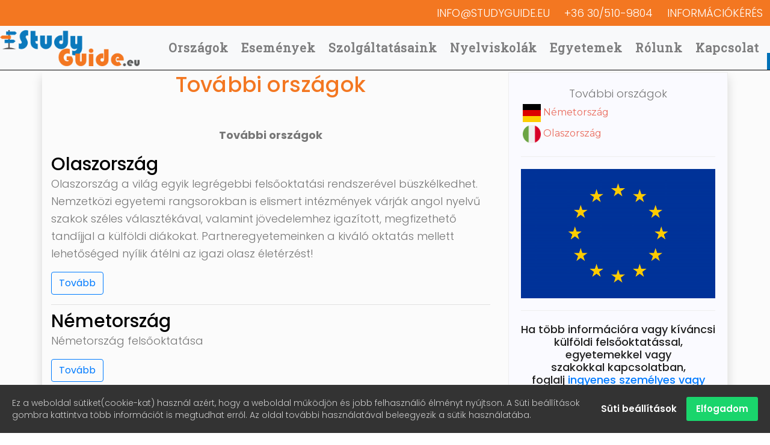

--- FILE ---
content_type: text/html; charset=UTF-8
request_url: https://studyguide.eu/kategoriak/egyeb-orszagok
body_size: 14798
content:
<!DOCTYPE html>
<html lang="hu">
<head>
  <script>
  window.dataLayer = window.dataLayer || [];
  function gtag(){ dataLayer.push(arguments); }

  gtag('consent', 'default', {
    ad_storage:'denied',
    analytics_storage:'denied',
    ad_user_data:'denied',
    ad_personalization:'denied',
    functionality_storage:'granted',
    security_storage:'granted'
  });
</script>
  <meta charset="UTF-8">
  <meta name="viewport" content="width=device-width, initial-scale=1, shrink-to-fit=no">
  <link rel="shortcut icon" href="/images/favicon.ico" type="image/x-icon"/>
  <link rel="apple-touch-icon" href="/images/apple-touch-icon.png"/>
  <link rel="apple-touch-icon" sizes="57x57" href="/images/apple-touch-icon-57x57.png"/>
  <link rel="apple-touch-icon" sizes="72x72" href="/images/apple-touch-icon-72x72.png"/>
  <link rel="apple-touch-icon" sizes="76x76" href="/images/apple-touch-icon-76x76.png"/>
  <link rel="apple-touch-icon" sizes="114x114" href="/images/apple-touch-icon-114x114.png"/>
  <link rel="apple-touch-icon" sizes="120x120" href="/images/apple-touch-icon-120x120.png"/>
  <link rel="apple-touch-icon" sizes="144x144" href="/images/apple-touch-icon-144x144.png"/>
  <link rel="apple-touch-icon" sizes="152x152" href="/images/apple-touch-icon-152x152.png"/>
  <link rel="apple-touch-icon" sizes="180x180" href="/images/apple-touch-icon-180x180.png"/>

  <link rel="stylesheet" href="/frontend/css/app.css?id=a7749c706a66e75fe211">
  <script src="/frontend/js/vendor.js?id=dd4ea713812f54cf6127"></script>
  <script src="//widget.manychat.com/265585430161907.js" async="async"></script>

  <meta name="google-site-verification" content="GooGhywoiu9839t543j0s7543uw1">

<script>
(function(){
  function readCookie(name){
    var m=document.cookie.match(new RegExp('(?:^|; )'+name.replace(/([.$?*|{}()\\[\\]\\/\\+^])/g,'\\$1')+'=([^;]*)'));
    return m ? decodeURIComponent(m[1]) : null;
  }
  function map(sel){
    sel = sel || {};
    var analyticsOn = !!(sel.analytics || sel.performance);
    var marketingOn = !!sel.marketing;
    return {
      ad_storage:             marketingOn ? 'granted' : 'denied',
      ad_user_data:           marketingOn ? 'granted' : 'denied',
      ad_personalization:     marketingOn ? 'granted' : 'denied',
      analytics_storage:      analyticsOn ? 'granted' : 'denied',
      functionality_storage:  'granted',
      security_storage:       'granted'
    };
  }
  try{
    var raw = readCookie('gdprcookienotice');
    if(raw){
      var saved = JSON.parse(raw);
      var cm = map(saved);
      window.dataLayer = window.dataLayer || [];
      function gtag(){dataLayer.push(arguments);}

      // Consent Mode v2 update — még a GTM betöltése ELŐTT
      gtag('consent','update',{
        ad_storage: cm.ad_storage,
        analytics_storage: cm.analytics_storage,
        ad_user_data: cm.ad_user_data,
        ad_personalization: cm.ad_personalization,
        functionality_storage: cm.functionality_storage,
        security_storage: cm.security_storage
      });

      dataLayer.push({ event: 'gtm.consentUpdate' });

      // lokális állapot (a loadered használja)
      try{ localStorage.setItem('sg_consent_v2', JSON.stringify(cm)); }catch(e){}
    }
  }catch(e){}
})();
</script>

<!-- Google Tag Manager -->
<script>(function(w,d,s,l,i){w[l]=w[l]||[];w[l].push({'gtm.start':
            new Date().getTime(),event:'gtm.js'});var f=d.getElementsByTagName(s)[0],
          j=d.createElement(s),dl=l!='dataLayer'?'&l='+l:'';j.async=true;j.src=
          'https://www.googletagmanager.com/gtm.js?id='+i+dl;f.parentNode.insertBefore(j,f);
  })(window,document,'script','dataLayer','GTM-KK52ZMZ');</script>
<!-- End Google Tag Manager -->


      <title>Külföldi továbbtanulás – egyetemi jelentkezés - További országok</title>
<meta name="title" content="Külföldi továbbtanulás – egyetemi jelentkezés - További országok">
<meta name="description" content="Külföldi továbbtanulás – egyetemi jelentkezés –  – Studyguide. Jelentekezés további országok  egyetemeire.">
<meta property="og:title" content="Külföldi továbbtanulás – egyetemi jelentkezés - További országok">
<meta property="og:description" content="Külföldi továbbtanulás – egyetemi jelentkezés –  – Studyguide. Jelentekezés további országok  egyetemeire.">
</head>
<body>
<!-- Google Tag Manager (noscript) -->
<noscript><iframe src="https://www.googletagmanager.com/ns.html?id=GTM-KK52ZMZ"
                  height="0" width="0" style="display:none;visibility:hidden"></iframe></noscript>
<!-- End Google Tag Manager (noscript) -->
<header class="default-header">
  <div class="menutop-wrap">
    <div class="menu-top">
      <div class="d-flex  align-items-center flex-wrap">
        <ul class="list">
          <!--<li><a href="https://studyguide.eu/regisztracio">Belépés/Regisztráció</a></li>-->
          <li class="belepes"><a href="https://studyguide.eu/informaciokeres">Információkérés</a></li>
          <li class="belepes"><a href="tel:+36305109804">+36 30/510-9804</a></li>
          <li class="belepes"><a href="mailto:info@studyguide.eu">info@studyguide.eu</a></li>
        </ul>
      </div>
    </div>
  </div>
  <nav class="navbar navbar-expand-lg navbar-light bg-light">
  <a href="https://studyguide.eu">
    <img class="logo" src="/images/logo_nowhitebg.png" alt="Study Guide">
  </a>
  <div class="collapse navbar-collapse d-flex justify-content-end align-items-center"
       id="navbarSupportedContent">
    <ul class="navbar-nav d-flex  align-items-end">
      <li class="nav-item nocursor dropdown">
        <a class="nav-link menulink" id="navbarDropdown" role="button" data-link="#countriestext">
          Országok
        </a>
        <div class="dropdown-menu" aria-labelledby="navbarDropdown">
          <div class="row">
            <div class="col-lg-4 col-md-3  relative pr-0">
                              <a
                  href="https://studyguide.eu/kategoriak/dania"
                  class="dropdown-item nagymenu menulink"
                  data-link="#menu-cat-9">
                                      <img class="flag" alt="Dánia"
                         src="https://studyguide.eu/attachments/icon/119/icon-dania_150w.png">
                                    Dánia <i
                    class="nyil fa fa-chevron-right"></i> <i
                    class="nyil2 fa fa-chevron-right"></i> </a>
                <div class="col-12 kismenu" data-link="10009">
                  <h3 class="text-center border-bottom">Dánia</h3>
                  <div class="row osztondij">
                                          <div class="col-6">
                        <ul>
                                                      <li class="minimenu">
                              <a class="dropdown-item"
                                 href="https://studyguide.eu/jelentkezes-daniaba">
                                                                  <img
                                    class="flagkismenu" alt="Jelentkezési információk Dánia"
                                    src="https://studyguide.eu/attachments/icon/23/icon-dokumentumok_150w.png">
                                                                Jelentkezési információk Dánia</a></li>
                                                      <li class="minimenu">
                              <a class="dropdown-item"
                                 href="https://studyguide.eu/oktatas-dania">
                                                                  <img
                                    class="flagkismenu" alt="Oktatás"
                                    src="https://studyguide.eu/attachments/icon/37/icon-oktatas_150w.png">
                                                                Oktatás</a></li>
                                                      <li class="minimenu">
                              <a class="dropdown-item"
                                 href="https://studyguide.eu/dania-diakmunka">
                                                                  <img
                                    class="flagkismenu" alt="Munka"
                                    src="https://studyguide.eu/attachments/icon/38/icon-work_150w.png">
                                                                Munka</a></li>
                                                      <li class="minimenu">
                              <a class="dropdown-item"
                                 href="https://studyguide.eu/daniai-szallas">
                                                                  <img
                                    class="flagkismenu" alt="Szállás"
                                    src="https://studyguide.eu/attachments/icon/1223/szallas-ikon_150w.png">
                                                                Szállás</a></li>
                                                      <li class="minimenu">
                              <a class="dropdown-item"
                                 href="https://studyguide.eu/egyetemek-dania">
                                                                  <img
                                    class="flagkismenu" alt="Partnerintézmények"
                                    src="https://studyguide.eu/attachments/icon/40/icon-partner_150w.png">
                                                                Partnerintézmények</a></li>
                                                  </ul>
                      </div>
                                          <div class="col-6">
                        <ul>
                                                      <li class="minimenu">
                              <a class="dropdown-item"
                                 href="https://studyguide.eu/koltsegek-dania">
                                                                  <img
                                    class="flagkismenu" alt="Költségek"
                                    src="https://studyguide.eu/attachments/icon/44/icon-koltseg_150w.png">
                                                                Költségek</a></li>
                                                      <li class="minimenu">
                              <a class="dropdown-item"
                                 href="https://studyguide.eu/dania-tandij-es-tamogatasok">
                                                                  <img
                                    class="flagkismenu" alt="Tandíj és támogatások"
                                    src="https://studyguide.eu/attachments/icon/41/icon-tandij_150w.png">
                                                                Tandíj és támogatások</a></li>
                                                      <li class="minimenu">
                              <a class="dropdown-item"
                                 href="https://studyguide.eu/dania-nyelvvizsga">
                                                                  <img
                                    class="flagkismenu" alt="Nyelvvizsga"
                                    src="https://studyguide.eu/attachments/icon/42/icon-nyelvvizsga_150w.png">
                                                                Nyelvvizsga</a></li>
                                                      <li class="minimenu">
                              <a class="dropdown-item"
                                 href="https://studyguide.eu/dania-kepzesek-szakok">
                                                                  <img
                                    class="flagkismenu" alt="Képzések, szakok"
                                    src="https://studyguide.eu/attachments/icon/43/icon-kepzesek_150w.png">
                                                                Képzések, szakok</a></li>
                                                  </ul>
                      </div>
                                      </div>
                </div>
                              <a
                  href="https://studyguide.eu/kategoriak/hollandia"
                  class="dropdown-item nagymenu menulink"
                  data-link="#menu-cat-3">
                                      <img class="flag" alt="Hollandia"
                         src="https://studyguide.eu/attachments/icon/120/icon-hollandia_150w.png">
                                    Hollandia <i
                    class="nyil fa fa-chevron-right"></i> <i
                    class="nyil2 fa fa-chevron-right"></i> </a>
                <div class="col-12 kismenu" data-link="10003">
                  <h3 class="text-center border-bottom">Hollandia</h3>
                  <div class="row osztondij">
                                          <div class="col-6">
                        <ul>
                                                      <li class="minimenu">
                              <a class="dropdown-item"
                                 href="https://studyguide.eu/hollandiai-jelentkezes">
                                                                  <img
                                    class="flagkismenu" alt="Jelentkezési információk Hollandia"
                                    src="https://studyguide.eu/attachments/icon/12/icon-dokumentumok_150w.png">
                                                                Jelentkezési információk Hollandia</a></li>
                                                      <li class="minimenu">
                              <a class="dropdown-item"
                                 href="https://studyguide.eu/oktatas-hollandia">
                                                                  <img
                                    class="flagkismenu" alt="Oktatás"
                                    src="https://studyguide.eu/attachments/icon/13/icon-oktatas_150w.png">
                                                                Oktatás</a></li>
                                                      <li class="minimenu">
                              <a class="dropdown-item"
                                 href="https://studyguide.eu/munka-hollandia">
                                                                  <img
                                    class="flagkismenu" alt="Munka"
                                    src="https://studyguide.eu/attachments/icon/14/icon-work_150w.png">
                                                                Munka</a></li>
                                                      <li class="minimenu">
                              <a class="dropdown-item"
                                 href="https://studyguide.eu/szallas-hollandia">
                                                                  <img
                                    class="flagkismenu" alt="Szállás"
                                    src="https://studyguide.eu/attachments/icon/1220/szallas-ikon_150w.png">
                                                                Szállás</a></li>
                                                      <li class="minimenu">
                              <a class="dropdown-item"
                                 href="https://studyguide.eu/hollandia-egyetemek">
                                                                  <img
                                    class="flagkismenu" alt="Partnerintézmények"
                                    src="https://studyguide.eu/attachments/icon/16/icon-partner_150w.png">
                                                                Partnerintézmények</a></li>
                                                  </ul>
                      </div>
                                          <div class="col-6">
                        <ul>
                                                      <li class="minimenu">
                              <a class="dropdown-item"
                                 href="https://studyguide.eu/koltsegek-hollandia">
                                                                  <img
                                    class="flagkismenu" alt="Költségek"
                                    src="https://studyguide.eu/attachments/icon/17/icon-koltseg_150w.png">
                                                                Költségek</a></li>
                                                      <li class="minimenu">
                              <a class="dropdown-item"
                                 href="https://studyguide.eu/tandij-es-tamogatasok-hollandia">
                                                                  <img
                                    class="flagkismenu" alt="Tandíj és támogatások"
                                    src="https://studyguide.eu/attachments/icon/18/icon-tandij_150w.png">
                                                                Tandíj és támogatások</a></li>
                                                      <li class="minimenu">
                              <a class="dropdown-item"
                                 href="https://studyguide.eu/hollandia-nyelvvizsga">
                                                                  <img
                                    class="flagkismenu" alt="Nyelvvizsga"
                                    src="https://studyguide.eu/attachments/icon/19/icon-nyelvvizsga_150w.png">
                                                                Nyelvvizsga</a></li>
                                                      <li class="minimenu">
                              <a class="dropdown-item"
                                 href="https://studyguide.eu/kepzesek-szakok-hollandia">
                                                                  <img
                                    class="flagkismenu" alt="Képzések, szakok"
                                    src="https://studyguide.eu/attachments/icon/20/icon-kepzesek_150w.png">
                                                                Képzések, szakok</a></li>
                                                  </ul>
                      </div>
                                      </div>
                </div>
                              <a
                  href="https://studyguide.eu/kategoriak/svedorszag"
                  class="dropdown-item nagymenu menulink"
                  data-link="#menu-cat-4">
                                      <img class="flag" alt="Svédország"
                         src="https://studyguide.eu/attachments/icon/121/icon-svedorszag_150w.png">
                                    Svédország <i
                    class="nyil fa fa-chevron-right"></i> <i
                    class="nyil2 fa fa-chevron-right"></i> </a>
                <div class="col-12 kismenu" data-link="10004">
                  <h3 class="text-center border-bottom">Svédország</h3>
                  <div class="row osztondij">
                                          <div class="col-6">
                        <ul>
                                                      <li class="minimenu">
                              <a class="dropdown-item"
                                 href="https://studyguide.eu/jelentkezes-svedorszagba">
                                                                  <img
                                    class="flagkismenu" alt="Jelentkezési információk"
                                    src="https://studyguide.eu/attachments/icon/22/icon-dokumentumok_150w.png">
                                                                Jelentkezési információk</a></li>
                                                      <li class="minimenu">
                              <a class="dropdown-item"
                                 href="https://studyguide.eu/svedorszag-oktatas">
                                                                  <img
                                    class="flagkismenu" alt="Oktatás"
                                    src="https://studyguide.eu/attachments/icon/24/icon-oktatas_150w.png">
                                                                Oktatás</a></li>
                                                      <li class="minimenu">
                              <a class="dropdown-item"
                                 href="https://studyguide.eu/munka-svedorszag">
                                                                  <img
                                    class="flagkismenu" alt="Munka"
                                    src="https://studyguide.eu/attachments/icon/25/icon-work_150w.png">
                                                                Munka</a></li>
                                                      <li class="minimenu">
                              <a class="dropdown-item"
                                 href="https://studyguide.eu/szallas-3">
                                                                  <img
                                    class="flagkismenu" alt="Szállás"
                                    src="https://studyguide.eu/attachments/icon/26/icon-szallas_150w.png">
                                                                Szállás</a></li>
                                                      <li class="minimenu">
                              <a class="dropdown-item"
                                 href="https://studyguide.eu/partnerintezmenyek-svedorszag">
                                                                  <img
                                    class="flagkismenu" alt="Partnerintézmények"
                                    src="https://studyguide.eu/attachments/icon/27/icon-partner_150w.png">
                                                                Partnerintézmények</a></li>
                                                  </ul>
                      </div>
                                          <div class="col-6">
                        <ul>
                                                      <li class="minimenu">
                              <a class="dropdown-item"
                                 href="https://studyguide.eu/koltsegek-svedorszag">
                                                                  <img
                                    class="flagkismenu" alt="Költségek"
                                    src="https://studyguide.eu/attachments/icon/30/icon-koltseg_150w.png">
                                                                Költségek</a></li>
                                                      <li class="minimenu">
                              <a class="dropdown-item"
                                 href="https://studyguide.eu/tandij-es-tamogatasok-svedorszag">
                                                                  <img
                                    class="flagkismenu" alt="Tandíj és támogatások"
                                    src="https://studyguide.eu/attachments/icon/32/icon-tandij_150w.png">
                                                                Tandíj és támogatások</a></li>
                                                      <li class="minimenu">
                              <a class="dropdown-item"
                                 href="https://studyguide.eu/nyelvvizsga-svedorszag">
                                                                  <img
                                    class="flagkismenu" alt="Nyelvvizsga"
                                    src="https://studyguide.eu/attachments/icon/34/icon-nyelvvizsga_150w.png">
                                                                Nyelvvizsga</a></li>
                                                      <li class="minimenu">
                              <a class="dropdown-item"
                                 href="https://studyguide.eu/kepzesek-szakok-svedorszag">
                                                                  <img
                                    class="flagkismenu" alt="Képzések, szakok"
                                    src="https://studyguide.eu/attachments/icon/35/icon-kepzesek_150w.png">
                                                                Képzések, szakok</a></li>
                                                  </ul>
                      </div>
                                      </div>
                </div>
                              <a
                  href="https://studyguide.eu/kategoriak/finnorszag-felsooktatasa"
                  class="dropdown-item nagymenu menulink"
                  data-link="#menu-cat-1">
                                      <img class="flag" alt="Finnország"
                         src="https://studyguide.eu/attachments/icon/1203/finn-flag_150w.png">
                                    Finnország <i
                    class="nyil fa fa-chevron-right"></i> <i
                    class="nyil2 fa fa-chevron-right"></i> </a>
                <div class="col-12 kismenu" data-link="10001">
                  <h3 class="text-center border-bottom">Finnország</h3>
                  <div class="row osztondij">
                                          <div class="col-6">
                        <ul>
                                                      <li class="minimenu">
                              <a class="dropdown-item"
                                 href="https://studyguide.eu/finnorszag-kepzesek-szakok">
                                                                  <img
                                    class="flagkismenu" alt="Képzések, szakok"
                                    src="https://studyguide.eu/attachments/icon/1204/konyv-ikon_150w.png">
                                                                Képzések, szakok</a></li>
                                                      <li class="minimenu">
                              <a class="dropdown-item"
                                 href="https://studyguide.eu/finnorszag-jelentkezes">
                                                                  <img
                                    class="flagkismenu" alt="Jelentkezési információk"
                                    src="https://studyguide.eu/attachments/icon/70/icon-dokumentumok_150w.png">
                                                                Jelentkezési információk</a></li>
                                                      <li class="minimenu">
                              <a class="dropdown-item"
                                 href="https://studyguide.eu/felsooktatas-az-egyesult-kiralysagban">
                                                                  <img
                                    class="flagkismenu" alt="Oktatás"
                                    src="https://studyguide.eu/attachments/icon/4/icon-oktatas_150w.png">
                                                                Oktatás</a></li>
                                                      <li class="minimenu">
                              <a class="dropdown-item"
                                 href="https://studyguide.eu/munka-az-egyesult-kiralysagban">
                                                                  <img
                                    class="flagkismenu" alt="Munka"
                                    src="https://studyguide.eu/attachments/icon/5/icon-work_150w.png">
                                                                Munka</a></li>
                                                      <li class="minimenu">
                              <a class="dropdown-item"
                                 href="https://studyguide.eu/szallasok-finnorszagban">
                                                                  <img
                                    class="flagkismenu" alt="Szállás"
                                    src="https://studyguide.eu/attachments/icon/6/icon-szallas_150w.png">
                                                                Szállás</a></li>
                                                  </ul>
                      </div>
                                          <div class="col-6">
                        <ul>
                                                      <li class="minimenu">
                              <a class="dropdown-item"
                                 href="https://studyguide.eu/partnerintezmenyek-finnorszag">
                                                                  <img
                                    class="flagkismenu" alt="Partnerintézmények"
                                    src="https://studyguide.eu/attachments/icon/7/icon-partner_150w.png">
                                                                Partnerintézmények</a></li>
                                                      <li class="minimenu">
                              <a class="dropdown-item"
                                 href="https://studyguide.eu/fiko">
                                                                  <img
                                    class="flagkismenu" alt="Költségek"
                                    src="https://studyguide.eu/attachments/icon/8/icon-koltseg_150w.png">
                                                                Költségek</a></li>
                                                      <li class="minimenu">
                              <a class="dropdown-item"
                                 href="https://studyguide.eu/finnorszag-nyelvvizsga">
                                                                  <img
                                    class="flagkismenu" alt="Nyelvvizsga"
                                    src="https://studyguide.eu/attachments/icon/10/icon-nyelvvizsga_150w.png">
                                                                Nyelvvizsga</a></li>
                                                      <li class="minimenu">
                              <a class="dropdown-item"
                                 href="https://studyguide.eu/finnorszag-tandij-es-tamogatasok">
                                                                  <img
                                    class="flagkismenu" alt="Tandíj és támogatások"
                                    src="https://studyguide.eu/attachments/icon/74/creditcard_150w.png">
                                                                Tandíj és támogatások</a></li>
                                                  </ul>
                      </div>
                                      </div>
                </div>
                              <a
                  href="https://studyguide.eu/kategoriak/belgium"
                  class="dropdown-item nagymenu menulink"
                  data-link="#menu-cat-41">
                                      <img class="flag" alt="Belgium"
                         src="https://studyguide.eu/attachments/icon/1206/belgium-flag_150w.png">
                                    Belgium <i
                    class="nyil fa fa-chevron-right"></i> <i
                    class="nyil2 fa fa-chevron-right"></i> </a>
                <div class="col-12 kismenu" data-link="10041">
                  <h3 class="text-center border-bottom">Belgium</h3>
                  <div class="row osztondij">
                                          <div class="col-6">
                        <ul>
                                                      <li class="minimenu">
                              <a class="dropdown-item"
                                 href="https://studyguide.eu/belgium-jelentkezes">
                                                                  <img
                                    class="flagkismenu" alt="Jelentkezési információk Belgium"
                                    src="https://studyguide.eu/attachments/icon/1209/icon-dokumentum_150w.png">
                                                                Jelentkezési információk Belgium</a></li>
                                                      <li class="minimenu">
                              <a class="dropdown-item"
                                 href="https://studyguide.eu/oktatas-belgium">
                                                                  <img
                                    class="flagkismenu" alt="Oktatás"
                                    src="https://studyguide.eu/attachments/icon/1207/icon-oktatas_150w.png">
                                                                Oktatás</a></li>
                                                      <li class="minimenu">
                              <a class="dropdown-item"
                                 href="https://studyguide.eu/munka-belgium">
                                                                  <img
                                    class="flagkismenu" alt="Munka"
                                    src="https://studyguide.eu/attachments/icon/1208/icon-work_150w.png">
                                                                Munka</a></li>
                                                      <li class="minimenu">
                              <a class="dropdown-item"
                                 href="https://studyguide.eu/szallas-belgium">
                                                                  <img
                                    class="flagkismenu" alt="Szállás"
                                    src="https://studyguide.eu/attachments/icon/1210/icon-szallas_150w.png">
                                                                Szállás</a></li>
                                                      <li class="minimenu">
                              <a class="dropdown-item"
                                 href="https://studyguide.eu/belgium-egyetemek">
                                                                  <img
                                    class="flagkismenu" alt="Partnerintézmények"
                                    src="https://studyguide.eu/attachments/icon/1211/icon-partner_150w.png">
                                                                Partnerintézmények</a></li>
                                                  </ul>
                      </div>
                                          <div class="col-6">
                        <ul>
                                                      <li class="minimenu">
                              <a class="dropdown-item"
                                 href="https://studyguide.eu/koltsegek-belgium">
                                                                  <img
                                    class="flagkismenu" alt="Költségek"
                                    src="https://studyguide.eu/attachments/icon/1212/icon-koltseg_150w.png">
                                                                Költségek</a></li>
                                                      <li class="minimenu">
                              <a class="dropdown-item"
                                 href="https://studyguide.eu/tandij-es-tamogatasok-belgium">
                                                                  <img
                                    class="flagkismenu" alt="Tandíj és támogatások"
                                    src="https://studyguide.eu/attachments/icon/1216/icon-tandij_150w.png">
                                                                Tandíj és támogatások</a></li>
                                                      <li class="minimenu">
                              <a class="dropdown-item"
                                 href="https://studyguide.eu/belgiumnyelvvizsga">
                                                                  <img
                                    class="flagkismenu" alt="Nyelvvizsga"
                                    src="https://studyguide.eu/attachments/icon/1213/icon-nyelvvizsga_150w.png">
                                                                Nyelvvizsga</a></li>
                                                  </ul>
                      </div>
                                      </div>
                </div>
                              <a
                  href="https://studyguide.eu/kategoriak/egyeb-orszagok"
                  class="dropdown-item nagymenu menulink"
                  data-link="#menu-cat-5">
                                      <img class="flag" alt="További országok"
                         src="https://studyguide.eu/attachments/icon/123/icon-fold_150w.png">
                                    További országok <i
                    class="nyil fa fa-chevron-right"></i> <i
                    class="nyil2 fa fa-chevron-right"></i> </a>
                <div class="col-12 kismenu" data-link="10005">
                  <h3 class="text-center border-bottom">További országok</h3>
                  <div class="row osztondij">
                                          <div class="col-6">
                        <ul>
                                                      <li class="minimenu">
                              <a class="dropdown-item"
                                 href="https://studyguide.eu/nemetorszag-felsooktatas">
                                                                  <img
                                    class="flagkismenu" alt="Németország"
                                    src="https://studyguide.eu/attachments/icon/1215/german-flag_150w.png">
                                                                Németország</a></li>
                                                      <li class="minimenu">
                              <a class="dropdown-item"
                                 href="https://studyguide.eu/olaszorszag">
                                                                  <img
                                    class="flagkismenu" alt="Olaszország"
                                    src="https://studyguide.eu/attachments/icon/55/icon-italy_150w.png">
                                                                Olaszország</a></li>
                                                  </ul>
                      </div>
                                          <div class="col-6">
                        <ul>
                                                  </ul>
                      </div>
                                      </div>
                </div>
                          </div>
            <!-- Mega menü LEÍRÁS lenyíló elemei -->
            <div id="countriestext" class="col-3 leiras-orszagok menutext">
              <h3>Országok</h3>
              <p class="m-0">7 európai országban kezeljük a diákok jelentkezéseit. Ezek az országok Dánia, Hollandia, Svédország, Finnország, Belgium, Olaszország és Németország.
              </p>
              <img src="/images/sg_logo_kicsi.png" height="40" class="leiras-img">
            </div>
                          <div id="menu-cat-9" class="col-3 leiras-orszagok desc-box menutext"
                   style="display:none;">
                <h3>Dánia</h3>
                <p class="m-0">Fontos a kiváló minőségű tandíjmentes felsőoktatás és a tenger állandó közelsége? Irány Dánia! 
A világ egyik legboldogabb országa, ahol biztonságos, diákbarát városokban végezheted el tandíjmenetesen az egyetemet. 
Felsőoktatásuk széles körben elismert, a világon a 3. legerősebb (U21) és számos angol nyelvű képzéssel várja a nemzetközi diákságot. 
Akár Aarhus tengerpartján élsz, akár a nyüzsgő Koppenhágában tanulsz, mindenhol egy innovatív és dinamikus közeg ad lendületet a hétköznapjaidnak.
                </p>
                <img src="/images/sg_logo_kicsi.png" height="40" class="leiras-img">
              </div>
              
                          <div id="menu-cat-3" class="col-3 leiras-orszagok desc-box menutext"
                   style="display:none;">
                <h3>Hollandia</h3>
                <p class="m-0">Hollandia angol nyelvű képzések széles választékával, kedvező tandíjjal és kiemelkedő állami támogatásokkal vár!
A világ tizedik legerősebb felsőoktatási rendszerében (U21) kiváló kutatóegyetemek, valamint gyakorlat-orientált képzések közül válogathatsz.
Breda vagy Groningen diákok által uralt utcáitól, a modern központok pezsgéséig mindent megtalálsz Hollandiában. Fedezd fel az ország sokszínű választékát!
                </p>
                <img src="/images/sg_logo_kicsi.png" height="40" class="leiras-img">
              </div>
              
                          <div id="menu-cat-4" class="col-3 leiras-orszagok desc-box menutext"
                   style="display:none;">
                <h3>Svédország</h3>
                <p class="m-0">Fontos az önálló gondolkodás és gyakorlati megközelítés? 
Tanulj tandíjmentesen Svédországban, az innováció hazájában! 
Kérdezz, vitázz és készülj fel a munkaerőpiac megpróbáltatásaira, a világ 5. legerősebb felsőoktatási rendszerében (U21), nemzetközi közegben és modern kampuszokon. 
A tanulás mellett mindig lesz időd egy kávéra és péksütire (ez a híres svéd „Fika”), és számtalan diákok által szervezett program közül válogathatsz!
                </p>
                <img src="/images/sg_logo_kicsi.png" height="40" class="leiras-img">
              </div>
              
                          <div id="menu-cat-1" class="col-3 leiras-orszagok desc-box menutext"
                   style="display:none;">
                <h3>Finnország</h3>
                <p class="m-0">Tandíjmentesen tanulnál a világ legboldogabb országában? 
A finn modell bevezetése nyomán az ország felsőoktatása villámgyorsan a 8. helyet foglalta el a világranglistán (U21). 
Nagy hangsúlyt fektet a mérnöki, technológiai és gazdasági karok szoros együttműködésére, egy esélyegyenlőségen alapuló, fenntartható jövő érdekében. 
Az élénk diákvárosoknak köszönhetően, mint a téli sportok központjaként számon tartott Lahti és a gyönyörű Lappeenranta, a diákok angol nyelven elérhető magas tanulmányi színvonalat és kiváló életminőséget élvezhetnek. 
Finnország több mint 40 000 tóval, rengeteg szaunával és számos diákfesztivállal várja a külföldön tovább tanulni vágyókat.
                </p>
                <img src="/images/sg_logo_kicsi.png" height="40" class="leiras-img">
              </div>
              
                          <div id="menu-cat-41" class="col-3 leiras-orszagok desc-box menutext"
                   style="display:none;">
                <h3>Belgium</h3>
                <p class="m-0">
                </p>
                <img src="/images/sg_logo_kicsi.png" height="40" class="leiras-img">
              </div>
              
                          <div id="menu-cat-5" class="col-3 leiras-orszagok desc-box menutext"
                   style="display:none;">
                <h3>További országok</h3>
                <p class="m-0">További országok
                </p>
                <img src="/images/sg_logo_kicsi.png" height="40" class="leiras-img">
              </div>
              
                      </div>
        </div>
      </li>
      
      <li class="nav-item dropdown yescursor">
        <a href="https://studyguide.eu/esemenyek" class="nav-link" aria-haspopup="true" aria-expanded="false">
          Események
        </a>
      </li>
      <li class="nav-item dropdown nocursor">
        <a href="https://studyguide.eu/szolgaltatasok" class="nav-link menulink" id="navbarDropdownServices" role="button" data-toggle="dropdown"
           aria-haspopup="true" aria-expanded="false" data-link="#servicestext" onclick="location.href='https://studyguide.eu/szolgaltatasok';">
          Szolgáltatásaink
        </a>
        <div class="dropdown-menu" aria-labelledby="navbarDropdownServices">
          <div class="row">
            <div class="col-4 relative pr-0">
              <a href="https://studyguide.eu/szolgaltatasok" class="dropdown-item nagymenu">
                <img class="flag"
                     src="/images/icon_oktatas.svg"
                     alt="Szolgáltatásaink"> Szolgáltatásaink
              </a>

                              <a href="https://studyguide.eu/admission-csomag" class="dropdown-item nagymenu">
                <img class="flag"
                     src="/images/icon_oktatas.svg"
                     alt="Admission csomag"> Admission csomag</a>
                              <a href="https://studyguide.eu/integration-csomag" class="dropdown-item nagymenu">
                <img class="flag"
                     src="/images/icon_oktatas.svg"
                     alt="Integration csomag"> Integration csomag</a>
                              <a href="https://studyguide.eu/completion-csomag" class="dropdown-item nagymenu">
                <img class="flag"
                     src="/images/icon_oktatas.svg"
                     alt="Completion csomag"> Completion csomag</a>
                              <a href="https://studyguide.eu/foundation-csomag" class="dropdown-item nagymenu">
                <img class="flag"
                     src="/images/icon_oktatas.svg"
                     alt="Foundation csomag"> Foundation csomag</a>
                             

            </div>
            <div id="servicestext" class="col-3 leiras-orszagok menutext">
              <h3>Szolgáltatásaink</h3>
              <p class="m-0">A StudyGuide az ország legnépszerűbb nemzetközi felsőoktatási tanácsadójaként teljeskörű segítséget nyújt a külföldre készülő magyar diákok számára.</p>
              <img src="/images/sg_logo_kicsi.png" height="40" class="leiras-img">
            </div>
          </div>
        </div>
      </li>
      <li class="nav-item dropdown yescursor">
        <a href="https://studyguide.eu/nyelviskolak" class="nav-link">
          Nyelviskolák
        </a>
      </li>
      <li class="nav-item dropdown yescursor">
        <a href="https://studyguide.eu/partner-egyetemek" class="nav-link">
          Egyetemek
        </a>
      </li>
      <li class="nav-item dropdown nocursor">
        <a href="https://studyguide.eu/studyguide-rolunk" class="nav-link menulink" id="navbarDropdownAbout" role="button" data-toggle="dropdown"
           aria-haspopup="true" aria-expanded="false" data-link="#abouttext" onclick="location.href='https://studyguide.eu/studyguide-rolunk';">
          Rólunk
        </a>
        <div class="dropdown-menu" aria-labelledby="navbarDropdownAbout">
          <div class="row">
            <div class="col-4 relative pr-0">
              <a href="https://studyguide.eu/studyguide-rolunk" class="dropdown-item nagymenu">
                <img class="flag"
                     src="/images/icon_oktatas.svg"
                     alt="Szolgáltatásaink"> Rólunk
              </a>
              <a href="https://studyguide.eu/kategoriak/rolunk-mondtak" class="dropdown-item nagymenu">
                <img class="flag"
                     src="/images/icon_oktatas.svg"
                     alt="Admission csomag"> Rólunk mondták</a>
            </div>
            <div id="abouttext" class="col-3 leiras-orszagok menutext">
              <h3>Rólunk</h3>
              <p class="m-0">A StudyGuide csapata 2012 óta segíti a magyar hallgatók külföldi felsőoktatási jelentkezését. Tapasztalatunknak és szakértelmünknek köszönhetően diákok ezreinek segítettünk és adtunk tanácsot ez idő alatt.</p>
              <img src="/images/sg_logo_kicsi.png" height="40" class="leiras-img">
            </div>
          </div>
        </div>
      </li>
      <li class="nav-item dropdown yescursor">
        <a href="https://studyguide.eu/kapcsolat" class="nav-link">
          Kapcsolat
        </a>
      </li>
      <!--<li class="nav-item dropdown yescursor">
        <a href="https://studyguide.eu/konzultacio-keres" class="nav-link">
          Ingyenes Konzultáció
        </a>
      </li>-->
      <li class="nav-item dropdown yescursor">
        <div id='reservation-container'></div>
      </li>
    </ul>
  </div>
</nav>
<style>
  .reservation-container {
    padding: 2px 0;
  }

  .booked4-us-button {
    background: none !important;
    color: #fff !important;
    font: inherit;
    font-size: 20px;
    transition: none;
    border: none;
    box-shadow: none;
    text-shadow: 1px 1px 2px #000;
    letter-spacing: 1px;
    padding: 0.5rem 1rem;
  }
</style>
<div class="main-menu">
  <div class="container">
    <div class="row align-items-center justify-content-between d-flex">
      <div id="logo">
        <a href="https://studyguide.eu">
          <img class="logo" src="/images/sg_logo_kicsi.png" alt="studyguide külföld továbbtanulás"
               title="logo"/>
        </a>
      </div>
      <nav id="nav-menu-container">
        <ul class="nav-menu">
          <li class="menu-active menu-has-children">
            <a class="menunagy">Országok</a>
            <ul>
                              <li class="menu-active menu-has-children">
                  <a href="https://studyguide.eu/kategoriak/dania">
                                          <img class="flag" alt="Dánia" src="https://studyguide.eu/attachments/icon/119/icon-dania_150w.png">
                                        Dánia
                  </a>
                  <ul>
                                          <li>
                        <a href="https://studyguide.eu/jelentkezes-daniaba">
                                                      <img class="flagkismenu"
                                 src="https://studyguide.eu/attachments/icon/23/icon-dokumentumok_150w.png"
                                 alt="Jelentkezési információk Dánia">
                                                    Jelentkezési információk Dánia
                        </a>
                      </li>
                                          <li>
                        <a href="https://studyguide.eu/oktatas-dania">
                                                      <img class="flagkismenu"
                                 src="https://studyguide.eu/attachments/icon/37/icon-oktatas_150w.png"
                                 alt="Oktatás">
                                                    Oktatás
                        </a>
                      </li>
                                          <li>
                        <a href="https://studyguide.eu/dania-diakmunka">
                                                      <img class="flagkismenu"
                                 src="https://studyguide.eu/attachments/icon/38/icon-work_150w.png"
                                 alt="Munka">
                                                    Munka
                        </a>
                      </li>
                                          <li>
                        <a href="https://studyguide.eu/daniai-szallas">
                                                      <img class="flagkismenu"
                                 src="https://studyguide.eu/attachments/icon/1223/szallas-ikon_150w.png"
                                 alt="Szállás">
                                                    Szállás
                        </a>
                      </li>
                                          <li>
                        <a href="https://studyguide.eu/egyetemek-dania">
                                                      <img class="flagkismenu"
                                 src="https://studyguide.eu/attachments/icon/40/icon-partner_150w.png"
                                 alt="Partnerintézmények">
                                                    Partnerintézmények
                        </a>
                      </li>
                                          <li>
                        <a href="https://studyguide.eu/koltsegek-dania">
                                                      <img class="flagkismenu"
                                 src="https://studyguide.eu/attachments/icon/44/icon-koltseg_150w.png"
                                 alt="Költségek">
                                                    Költségek
                        </a>
                      </li>
                                          <li>
                        <a href="https://studyguide.eu/dania-tandij-es-tamogatasok">
                                                      <img class="flagkismenu"
                                 src="https://studyguide.eu/attachments/icon/41/icon-tandij_150w.png"
                                 alt="Tandíj és támogatások">
                                                    Tandíj és támogatások
                        </a>
                      </li>
                                          <li>
                        <a href="https://studyguide.eu/dania-nyelvvizsga">
                                                      <img class="flagkismenu"
                                 src="https://studyguide.eu/attachments/icon/42/icon-nyelvvizsga_150w.png"
                                 alt="Nyelvvizsga">
                                                    Nyelvvizsga
                        </a>
                      </li>
                                          <li>
                        <a href="https://studyguide.eu/dania-kepzesek-szakok">
                                                      <img class="flagkismenu"
                                 src="https://studyguide.eu/attachments/icon/43/icon-kepzesek_150w.png"
                                 alt="Képzések, szakok">
                                                    Képzések, szakok
                        </a>
                      </li>
                                      </ul>
                </li>
                              <li class="menu-active menu-has-children">
                  <a href="https://studyguide.eu/kategoriak/hollandia">
                                          <img class="flag" alt="Hollandia" src="https://studyguide.eu/attachments/icon/120/icon-hollandia_150w.png">
                                        Hollandia
                  </a>
                  <ul>
                                          <li>
                        <a href="https://studyguide.eu/hollandiai-jelentkezes">
                                                      <img class="flagkismenu"
                                 src="https://studyguide.eu/attachments/icon/12/icon-dokumentumok_150w.png"
                                 alt="Jelentkezési információk Hollandia">
                                                    Jelentkezési információk Hollandia
                        </a>
                      </li>
                                          <li>
                        <a href="https://studyguide.eu/oktatas-hollandia">
                                                      <img class="flagkismenu"
                                 src="https://studyguide.eu/attachments/icon/13/icon-oktatas_150w.png"
                                 alt="Oktatás">
                                                    Oktatás
                        </a>
                      </li>
                                          <li>
                        <a href="https://studyguide.eu/munka-hollandia">
                                                      <img class="flagkismenu"
                                 src="https://studyguide.eu/attachments/icon/14/icon-work_150w.png"
                                 alt="Munka">
                                                    Munka
                        </a>
                      </li>
                                          <li>
                        <a href="https://studyguide.eu/szallas-hollandia">
                                                      <img class="flagkismenu"
                                 src="https://studyguide.eu/attachments/icon/1220/szallas-ikon_150w.png"
                                 alt="Szállás">
                                                    Szállás
                        </a>
                      </li>
                                          <li>
                        <a href="https://studyguide.eu/hollandia-egyetemek">
                                                      <img class="flagkismenu"
                                 src="https://studyguide.eu/attachments/icon/16/icon-partner_150w.png"
                                 alt="Partnerintézmények">
                                                    Partnerintézmények
                        </a>
                      </li>
                                          <li>
                        <a href="https://studyguide.eu/koltsegek-hollandia">
                                                      <img class="flagkismenu"
                                 src="https://studyguide.eu/attachments/icon/17/icon-koltseg_150w.png"
                                 alt="Költségek">
                                                    Költségek
                        </a>
                      </li>
                                          <li>
                        <a href="https://studyguide.eu/tandij-es-tamogatasok-hollandia">
                                                      <img class="flagkismenu"
                                 src="https://studyguide.eu/attachments/icon/18/icon-tandij_150w.png"
                                 alt="Tandíj és támogatások">
                                                    Tandíj és támogatások
                        </a>
                      </li>
                                          <li>
                        <a href="https://studyguide.eu/hollandia-nyelvvizsga">
                                                      <img class="flagkismenu"
                                 src="https://studyguide.eu/attachments/icon/19/icon-nyelvvizsga_150w.png"
                                 alt="Nyelvvizsga">
                                                    Nyelvvizsga
                        </a>
                      </li>
                                          <li>
                        <a href="https://studyguide.eu/kepzesek-szakok-hollandia">
                                                      <img class="flagkismenu"
                                 src="https://studyguide.eu/attachments/icon/20/icon-kepzesek_150w.png"
                                 alt="Képzések, szakok">
                                                    Képzések, szakok
                        </a>
                      </li>
                                      </ul>
                </li>
                              <li class="menu-active menu-has-children">
                  <a href="https://studyguide.eu/kategoriak/svedorszag">
                                          <img class="flag" alt="Svédország" src="https://studyguide.eu/attachments/icon/121/icon-svedorszag_150w.png">
                                        Svédország
                  </a>
                  <ul>
                                          <li>
                        <a href="https://studyguide.eu/jelentkezes-svedorszagba">
                                                      <img class="flagkismenu"
                                 src="https://studyguide.eu/attachments/icon/22/icon-dokumentumok_150w.png"
                                 alt="Jelentkezési információk">
                                                    Jelentkezési információk
                        </a>
                      </li>
                                          <li>
                        <a href="https://studyguide.eu/svedorszag-oktatas">
                                                      <img class="flagkismenu"
                                 src="https://studyguide.eu/attachments/icon/24/icon-oktatas_150w.png"
                                 alt="Oktatás">
                                                    Oktatás
                        </a>
                      </li>
                                          <li>
                        <a href="https://studyguide.eu/munka-svedorszag">
                                                      <img class="flagkismenu"
                                 src="https://studyguide.eu/attachments/icon/25/icon-work_150w.png"
                                 alt="Munka">
                                                    Munka
                        </a>
                      </li>
                                          <li>
                        <a href="https://studyguide.eu/szallas-3">
                                                      <img class="flagkismenu"
                                 src="https://studyguide.eu/attachments/icon/26/icon-szallas_150w.png"
                                 alt="Szállás">
                                                    Szállás
                        </a>
                      </li>
                                          <li>
                        <a href="https://studyguide.eu/partnerintezmenyek-svedorszag">
                                                      <img class="flagkismenu"
                                 src="https://studyguide.eu/attachments/icon/27/icon-partner_150w.png"
                                 alt="Partnerintézmények">
                                                    Partnerintézmények
                        </a>
                      </li>
                                          <li>
                        <a href="https://studyguide.eu/koltsegek-svedorszag">
                                                      <img class="flagkismenu"
                                 src="https://studyguide.eu/attachments/icon/30/icon-koltseg_150w.png"
                                 alt="Költségek">
                                                    Költségek
                        </a>
                      </li>
                                          <li>
                        <a href="https://studyguide.eu/tandij-es-tamogatasok-svedorszag">
                                                      <img class="flagkismenu"
                                 src="https://studyguide.eu/attachments/icon/32/icon-tandij_150w.png"
                                 alt="Tandíj és támogatások">
                                                    Tandíj és támogatások
                        </a>
                      </li>
                                          <li>
                        <a href="https://studyguide.eu/nyelvvizsga-svedorszag">
                                                      <img class="flagkismenu"
                                 src="https://studyguide.eu/attachments/icon/34/icon-nyelvvizsga_150w.png"
                                 alt="Nyelvvizsga">
                                                    Nyelvvizsga
                        </a>
                      </li>
                                          <li>
                        <a href="https://studyguide.eu/kepzesek-szakok-svedorszag">
                                                      <img class="flagkismenu"
                                 src="https://studyguide.eu/attachments/icon/35/icon-kepzesek_150w.png"
                                 alt="Képzések, szakok">
                                                    Képzések, szakok
                        </a>
                      </li>
                                      </ul>
                </li>
                              <li class="menu-active menu-has-children">
                  <a href="https://studyguide.eu/kategoriak/finnorszag-felsooktatasa">
                                          <img class="flag" alt="Finnország" src="https://studyguide.eu/attachments/icon/1203/finn-flag_150w.png">
                                        Finnország
                  </a>
                  <ul>
                                          <li>
                        <a href="https://studyguide.eu/finnorszag-kepzesek-szakok">
                                                      <img class="flagkismenu"
                                 src="https://studyguide.eu/attachments/icon/1204/konyv-ikon_150w.png"
                                 alt="Képzések, szakok">
                                                    Képzések, szakok
                        </a>
                      </li>
                                          <li>
                        <a href="https://studyguide.eu/finnorszag-jelentkezes">
                                                      <img class="flagkismenu"
                                 src="https://studyguide.eu/attachments/icon/70/icon-dokumentumok_150w.png"
                                 alt="Jelentkezési információk">
                                                    Jelentkezési információk
                        </a>
                      </li>
                                          <li>
                        <a href="https://studyguide.eu/felsooktatas-az-egyesult-kiralysagban">
                                                      <img class="flagkismenu"
                                 src="https://studyguide.eu/attachments/icon/4/icon-oktatas_150w.png"
                                 alt="Oktatás">
                                                    Oktatás
                        </a>
                      </li>
                                          <li>
                        <a href="https://studyguide.eu/munka-az-egyesult-kiralysagban">
                                                      <img class="flagkismenu"
                                 src="https://studyguide.eu/attachments/icon/5/icon-work_150w.png"
                                 alt="Munka">
                                                    Munka
                        </a>
                      </li>
                                          <li>
                        <a href="https://studyguide.eu/szallasok-finnorszagban">
                                                      <img class="flagkismenu"
                                 src="https://studyguide.eu/attachments/icon/6/icon-szallas_150w.png"
                                 alt="Szállás">
                                                    Szállás
                        </a>
                      </li>
                                          <li>
                        <a href="https://studyguide.eu/partnerintezmenyek-finnorszag">
                                                      <img class="flagkismenu"
                                 src="https://studyguide.eu/attachments/icon/7/icon-partner_150w.png"
                                 alt="Partnerintézmények">
                                                    Partnerintézmények
                        </a>
                      </li>
                                          <li>
                        <a href="https://studyguide.eu/fiko">
                                                      <img class="flagkismenu"
                                 src="https://studyguide.eu/attachments/icon/8/icon-koltseg_150w.png"
                                 alt="Költségek">
                                                    Költségek
                        </a>
                      </li>
                                          <li>
                        <a href="https://studyguide.eu/finnorszag-nyelvvizsga">
                                                      <img class="flagkismenu"
                                 src="https://studyguide.eu/attachments/icon/10/icon-nyelvvizsga_150w.png"
                                 alt="Nyelvvizsga">
                                                    Nyelvvizsga
                        </a>
                      </li>
                                          <li>
                        <a href="https://studyguide.eu/finnorszag-tandij-es-tamogatasok">
                                                      <img class="flagkismenu"
                                 src="https://studyguide.eu/attachments/icon/74/creditcard_150w.png"
                                 alt="Tandíj és támogatások">
                                                    Tandíj és támogatások
                        </a>
                      </li>
                                      </ul>
                </li>
                              <li class="menu-active menu-has-children">
                  <a href="https://studyguide.eu/kategoriak/belgium">
                                          <img class="flag" alt="Belgium" src="https://studyguide.eu/attachments/icon/1206/belgium-flag_150w.png">
                                        Belgium
                  </a>
                  <ul>
                                          <li>
                        <a href="https://studyguide.eu/belgium-jelentkezes">
                                                      <img class="flagkismenu"
                                 src="https://studyguide.eu/attachments/icon/1209/icon-dokumentum_150w.png"
                                 alt="Jelentkezési információk Belgium">
                                                    Jelentkezési információk Belgium
                        </a>
                      </li>
                                          <li>
                        <a href="https://studyguide.eu/oktatas-belgium">
                                                      <img class="flagkismenu"
                                 src="https://studyguide.eu/attachments/icon/1207/icon-oktatas_150w.png"
                                 alt="Oktatás">
                                                    Oktatás
                        </a>
                      </li>
                                          <li>
                        <a href="https://studyguide.eu/munka-belgium">
                                                      <img class="flagkismenu"
                                 src="https://studyguide.eu/attachments/icon/1208/icon-work_150w.png"
                                 alt="Munka">
                                                    Munka
                        </a>
                      </li>
                                          <li>
                        <a href="https://studyguide.eu/szallas-belgium">
                                                      <img class="flagkismenu"
                                 src="https://studyguide.eu/attachments/icon/1210/icon-szallas_150w.png"
                                 alt="Szállás">
                                                    Szállás
                        </a>
                      </li>
                                          <li>
                        <a href="https://studyguide.eu/belgium-egyetemek">
                                                      <img class="flagkismenu"
                                 src="https://studyguide.eu/attachments/icon/1211/icon-partner_150w.png"
                                 alt="Partnerintézmények">
                                                    Partnerintézmények
                        </a>
                      </li>
                                          <li>
                        <a href="https://studyguide.eu/koltsegek-belgium">
                                                      <img class="flagkismenu"
                                 src="https://studyguide.eu/attachments/icon/1212/icon-koltseg_150w.png"
                                 alt="Költségek">
                                                    Költségek
                        </a>
                      </li>
                                          <li>
                        <a href="https://studyguide.eu/tandij-es-tamogatasok-belgium">
                                                      <img class="flagkismenu"
                                 src="https://studyguide.eu/attachments/icon/1216/icon-tandij_150w.png"
                                 alt="Tandíj és támogatások">
                                                    Tandíj és támogatások
                        </a>
                      </li>
                                          <li>
                        <a href="https://studyguide.eu/belgiumnyelvvizsga">
                                                      <img class="flagkismenu"
                                 src="https://studyguide.eu/attachments/icon/1213/icon-nyelvvizsga_150w.png"
                                 alt="Nyelvvizsga">
                                                    Nyelvvizsga
                        </a>
                      </li>
                                      </ul>
                </li>
                              <li class="menu-active menu-has-children">
                  <a href="https://studyguide.eu/kategoriak/egyeb-orszagok">
                                          <img class="flag" alt="További országok" src="https://studyguide.eu/attachments/icon/123/icon-fold_150w.png">
                                        További országok
                  </a>
                  <ul>
                                          <li>
                        <a href="https://studyguide.eu/nemetorszag-felsooktatas">
                                                      <img class="flagkismenu"
                                 src="https://studyguide.eu/attachments/icon/1215/german-flag_150w.png"
                                 alt="Németország">
                                                    Németország
                        </a>
                      </li>
                                          <li>
                        <a href="https://studyguide.eu/olaszorszag">
                                                      <img class="flagkismenu"
                                 src="https://studyguide.eu/attachments/icon/55/icon-italy_150w.png"
                                 alt="Olaszország">
                                                    Olaszország
                        </a>
                      </li>
                                      </ul>
                </li>
                          </ul>
          </li>
          
        <li>
            <a class="menunagy" href="https://studyguide.eu/esemenyek">Események</a>
          </li>
          <li class="menu-has-children"><a class="menunagy">Szolgáltatásaink</a>
            <ul>
                <li>
                  <a href="https://studyguide.eu/szolgaltatasok" class="dropdown-item nagymenu">
                    <img class="flag"
                         src="/images/icon_oktatas.svg"
                         alt="Szolgáltatásaink"> Szolgáltatásaink
                  </a>

                                      <a href="https://studyguide.eu/admission-csomag" class="dropdown-item nagymenu">
                      <img class="flag"
                           src="/images/icon_oktatas.svg"
                           alt="Admission csomag"> Admission csomag</a>
                                      <a href="https://studyguide.eu/integration-csomag" class="dropdown-item nagymenu">
                      <img class="flag"
                           src="/images/icon_oktatas.svg"
                           alt="Integration csomag"> Integration csomag</a>
                                      <a href="https://studyguide.eu/completion-csomag" class="dropdown-item nagymenu">
                      <img class="flag"
                           src="/images/icon_oktatas.svg"
                           alt="Completion csomag"> Completion csomag</a>
                                      <a href="https://studyguide.eu/foundation-csomag" class="dropdown-item nagymenu">
                      <img class="flag"
                           src="/images/icon_oktatas.svg"
                           alt="Foundation csomag"> Foundation csomag</a>
                                  </li>
            </ul>
          </li>
          <li class="menu-has-children"><a class="menunagy">Rólunk</a>
            <ul>
              <li>
                <a href="https://studyguide.eu/studyguide-rolunk" class="dropdown-item nagymenu">
                  <img class="flag"
                       src="/images/icon_oktatas.svg"
                       alt="Admission csomag"> Rólunk</a>

                <a href="https://studyguide.eu/kategoriak/rolunk-mondtak" class="dropdown-item nagymenu">
                  <img class="flag"
                       src="/images/icon_oktatas.svg"
                       alt="Integration csomag"> Rólunk mondták
                </a>
              </li>
            </ul>
          </li>
          <li>
            <a class="menunagy" href="https://studyguide.eu/partner-egyetemek">Egyetemek</a>
          </li>
          <li>
            <a class="menunagy" href="https://studyguide.eu/kapcsolat">Kapcsolat</a>
          </li>
          <li>
            <a class="menunagy" href="https://studyguide.eu/konzultacio-keres">Ingyenes Konzultáció</a>
          </li>
        </ul>
      </nav>
    </div>
  </div>
</div>
</header>

  <main id="property" class="main">
    <section class="blog-area single-post-area mt-120">
      <div class="container shadow">
        <div class="row mt-40">
          <div class="col-lg-8 posts-list">
            <div class="single-post row">
              <div class="col-lg-12 text-center bot-marg-3">
                <h2 class="alcim">További országok </h2>
                              </div>
              <div class="col-lg-12 text-center">
                <p><strong>További országok</strong></p>
              </div>
              <div class="col-lg-12 text-left">
                                  <h2>Olaszország </h2>
                  <p>Olaszország a világ egyik legrégebbi felsőoktatási rendszerével büszkélkedhet. Nemzetközi egyetemi rangsorokban is elismert intézmények várják angol nyelvű szakok széles választékával, valamint jövedelemhez igazított, megfizethető tandíjjal a külföldi diákokat. Partneregyetemeinken a kiváló oktatás mellett lehetőséged nyílik átélni az igazi olasz életérzést!</p>
                  <a class="btn btn-primary nextBtn" href="https://studyguide.eu/olaszorszag">Tovább</a>
                  <hr>
                                  <h2>Németország </h2>
                  <p>Németország felsőoktatása</p>
                  <a class="btn btn-primary nextBtn" href="https://studyguide.eu/nemetorszag-felsooktatas">Tovább</a>
                  <hr>
                              </div>
            </div>
          </div>
          <div class="col-lg-4 sidebar-pdr-0">
  <div class="blog_right_sidebar">
    <!--<aside class="single_sidebar_widget author_widget register">
      <div class="blogparent">
        <a href="https://studyguide.eu/regisztracio">
          <img class="flagkismenu" src="/images/icon_belepes.png"
               alt="Belépés / Regisztráció"
          >Regisztráció a jelentkezési rendszerbe</a>
        <hr>
      </div>
      <hr>
    </aside>-->
    <aside class="single_sidebar_widget author_widget">
              További országok
          </aside>
          <aside class="single_sidebar_widget search_widget">
        <div>
          <ul class="sidebarcat">
            
              <li>
                <a class="smooth" href="https://studyguide.eu/nemetorszag-felsooktatas">
                                      <img class="flagkismenu"
                         src="https://studyguide.eu/attachments/icon/1215/german-flag_150w.png"
                         alt="">
                                    Németország
                </a>
              </li>
            
              <li>
                <a class="smooth" href="https://studyguide.eu/olaszorszag">
                                      <img class="flagkismenu"
                         src="https://studyguide.eu/attachments/icon/55/icon-italy_150w.png"
                         alt="">
                                    Olaszország
                </a>
              </li>
                      </ul>
        </div>
        <!-- /input-group -->
        <div class="br"></div>
      </aside>
              <aside class="single_sidebar_widget author_widget">
        <img class="img-fluid" src="https://studyguide.eu/attachments/image/59/egyeb-orszagok_640w.png">
        <div class="br"></div>
      </aside>
    
    <aside class="single_sidebar_widget author_widget">
              <h4>Ha több információra vagy kíváncsi külföldi felsőoktatással, egyetemekkel vagy szakokkal kapcsolatban, foglalj <a href="https://studyguide.eu/konzultacio-keres">ingyenes személyes vagy online konzultációt</a><a href="http://studyguide.eu/konzultacio-keres">!</a></h4>

<h4> </h4>

<h4>Ismerd meg továbbtanulási lehetőségeid Európa szerte!</h4>

<p> </p>

<p><img alt="StudyGuide logo small" src="https://studyguide.eu/uploads/1/StudyGuide logo small.png" /><br />
 </p>

<p>● Több mint 13 éves tapasztalat</p>

<p>● Több ezer magyar diák</p>

<p>● Egyetemek Európa szerte</p>

<p>● Segítség a lehetőségek felmérésben, országok, egyetemek és képzések kiválasztásában</p>

<p>● Jelentkezés akár 3 országba és 6 képzésre egyszerre</p>

<p>● Teljeskörű felvételi segítség</p>

<p>● Segítség a motivációs levélben és hivatalos fordításban</p>

<p>● Segítség a szállás- és diákmunkakeresésben, hivatalos ügyek intézésében és ösztöndíjak, támogatások igénylésében is</p>

<p>● Felkészülés nyelvvizsgára</p>

<p>● Nyelvi órák holland, dán és svéd nyelvekből</p>

<p>● Megismertetünk az egyetemi társaiddal</p>

<p><a href="https://studyguide.eu/szolgaltatasok">Csomagok és szolgáltatások</a></p>
        <div class="br"></div>
          </aside>
    
    <aside class="single_sidebar_widget author_widget">
    </aside>
      </div>
</div>        </div>
      </div>
    </section>
  </main>

<div class="mcwidget-embed" data-widget-id="2936933"></div>
<footer class="footer-area section-gap ">
  <div class="container">
    <div class="row">
      <div class="col-lg-2 col-md-4 col-sm-6 ">
        <div class="single-footer-widget bottommenu">
          <a href="https://studyguide.eu/orszagok"><h6>Országok</h6></a>
                      <p>
              <a href="https://studyguide.eu/kategoriak/dania">Dánia</a>
            </p>
                      <p>
              <a href="https://studyguide.eu/kategoriak/hollandia">Hollandia</a>
            </p>
                      <p>
              <a href="https://studyguide.eu/kategoriak/svedorszag">Svédország</a>
            </p>
                      <p>
              <a href="https://studyguide.eu/kategoriak/finnorszag-felsooktatasa">Finnország</a>
            </p>
                      <p>
              <a href="https://studyguide.eu/kategoriak/belgium">Belgium</a>
            </p>
                      <p>
              <a href="https://studyguide.eu/kategoriak/egyeb-orszagok">További országok</a>
            </p>
                  </div>
      </div>
      <div class="col-lg-2 col-md-4 col-sm-6 ">
        <div class="single-footer-widget bottommenu">
          <a href="https://studyguide.eu/orszagok"><h6>Szolgáltatások</h6></a>
                      <p>
              <a href="https://studyguide.eu/admission-csomag">Admission csomag</a>
            </p>
                      <p>
              <a href="https://studyguide.eu/integration-csomag">Integration csomag</a>
            </p>
                      <p>
              <a href="https://studyguide.eu/completion-csomag">Completion csomag</a>
            </p>
                      <p>
              <a href="https://studyguide.eu/foundation-csomag">Foundation csomag</a>
            </p>
                  </div>
      </div>
            <div class="col-lg-3 col-md-4 col-sm-6" style="display: flex; justify-content: center;">
        <div class="single-footer-widget bottommenu">
          <a href="https://studyguide.eu/konzultacio-keres">
            <h6>Ingyenes Konzultáció</h6>
          </a>
          <a href="https://studyguide.eu/partner-egyetemek">
            <h6>Egyetemek</h6>
          </a>
          <a href="https://studyguide.eu/nyelviskolak">
            <h6>Nyelviskolák</h6>
          </a>
          <a href="https://studyguide.eu/esemenyek">
            <h6>Események</h6>
          </a>
          <a href="https://studyguide.eu/rolunk-studyguide">
            <h6>Rólunk</h6>
          </a>
          <a href="https://studyguide.eu/kapcsolat">
            <h6>Kapcsolat</h6>
          </a>
        </div>
      </div>
      <div id="hirlevel" class="col-lg-3 col-md-4 col-sm-6 hirlevel2">
        <div class="single-footer-widget">
          <h6>Hírlevél</h6>
          <p>Ne maradj le a legfrisebb hírekről</p>
          <form action="https://studyguide.eu/hirlevel-feliratkozas" method="post" class="form-inline" id="newsletter-form">
            <input type="hidden" name="_token" value="rOKQu0JQOXz5QJ3VNEOY7HwDL4YPmSm7hE4CKRIs">
            <input type="hidden" name="consent_marketing" id="consent_marketing" value="0">
            <input type="hidden" name="consent_analytics" id="consent_analytics" value="0">
            <div class="d-flex flex-row">
              <input class="form-control" name="newsletter_email" placeholder="E-mail cím" required type="email" value="">
              <button type="submit" class="footer-newsletter-btn btn btn-default">
                <i class="fa fa-arrow-right"></i>
              </button>
            </div>
            <label for="privacy-label" id="privacy-statement-label">Accept these terms and conditions*
              <input id="privacy-label" type="checkbox" name="terms" value="1">
            </label>
            <div class="top-marg-half d-flex flex-row">
              <div class="g-recaptcha smallcapt" data-theme="dark" data-sitekey="6Ld_BOUZAAAAAB9u6v2IyGxjXp_6dum5E_dTOHLK"></div>

            </div>

                      </form>
                            </div>
      </div>
      <div class="col-lg-2 col-md-4 col-sm-6 ">
        <div class="single-footer-widget">
          <h6>Kövess minket</h6>
          <p></p>
          <div class="footer-social d-flex align-items-center">
            <p>
              <a href="https://www.facebook.com/tovabbtanulasdaniaban/" target="_blank">
                <i class="fab fa-facebook-square"></i>
              </a>
            </p>
          </div>
          <p>&nbsp;</p>
          <p>
            <img class="powered" src="/images/sg_logo_kicsi.png" alt="studyguide külföld továbbtanulás">
          </p>
        </div>
      </div>
    </div>
    <div class="footer-bottom d-flex justify-content-center align-items-center flex-wrap mt-20">
      <p class="footer-text m-10">
        StudyGuide <a href="tel:+36305109804">Tel.: 30/510-9804</a> |
        <a href="mailto:info@styguide.eu">info@studyguide.eu </a>
      </p>
    </div>
    <div class="footer-bottom d-flex justify-content-center align-items-center flex-wrap">
      <p class="footer-text m-10"> Designed by
        <a class="proonline" rel="nofollow"
           href="https://www.proonline.hu" target="_blank">Pro Online </a>
      </p>
    </div>
  </div>
</footer>
<script type="text/javascript" src="/frontend/js/app.js"></script>
<script type="text/javascript" src="/frontend/js/cookie.js"></script>
<script type="text/javascript" src="/frontend/js/init-cookie.js"></script>
<script>
    (function(){
        function loadScript(src, async=true){
            var s=document.createElement('script'); s.src=src; s.async=!!async; document.head.appendChild(s);
            return s;
        }
        function loadCSS(href){
            if (document.querySelector('link[href*="'+href+'"]')) return;
            var l=document.createElement('link'); l.rel='stylesheet'; l.href=href; document.head.appendChild(l);
        }
        function isMarketingGranted(detail){
            if (detail) return (detail.ad_storage==='granted' && detail.ad_user_data==='granted');
            try { var s=JSON.parse(localStorage.getItem('sg_consent_v2')||'{}'); return (s.ad_storage==='granted' && s.ad_user_data==='granted'); } catch(e){ return false; }
        }
        function isAnalyticsGranted(detail){
            if (detail) return (detail.analytics_storage==='granted');
            try { var s=JSON.parse(localStorage.getItem('sg_consent_v2')||'{}'); return (s.analytics_storage==='granted'); } catch(e){ return false; }
        }

        function initFacebook(){
            if (window.fbq) return;
            !function(f,b,e,v,n,t,s){if(f.fbq)return;n=f.fbq=function(){n.callMethod?
                n.callMethod.apply(n,arguments):n.queue.push(arguments)};if(!f._fbq)f._fbq=n;
                n.push=n;n.loaded=!0;n.version='2.0';n.queue=[];t=b.createElement(e);
                t.async=!0;t.src=v;s=b.getElementsByTagName(e)[0];s.parentNode.insertBefore(t,s)
            }(window,document,'script','https://connect.facebook.net/en_US/fbevents.js');
            fbq('init','2244505972456727'); fbq('track','PageView');
        }
        function initTikTok(){
            if (window.ttq && window.ttq._i) return;
            !function(w,d,t){w.TiktokAnalyticsObject=t;var ttq=w[t]=w[t]||[];
                ttq.methods=["page","track","identify","instances","debug","on","off","once","ready","alias","group","enableCookie","disableCookie"];
                ttq.setAndDefer=function(t,e){t[e]=function(){t.push([e].concat([].slice.call(arguments,0)))}};
                for(var i=0;i<ttq.methods.length;i++)ttq.setAndDefer(ttq,ttq.methods[i]);
                ttq.load=function(e,n){var i="https://analytics.tiktok.com/i18n/pixel/events.js";
                    ttq._i=ttq._i||{},ttq._i[e]=[],ttq._i[e]._u=i,ttq._t=ttq._t||{},ttq._t[e]=+new Date,
                        ttq._o=ttq._o||{},ttq._o[e]=n||{};var o=document.createElement("script");
                    o.type="text/javascript",o.async=!0,o.src=i+"?sdkid="+e+"&lib="+t;
                    var a=document.getElementsByTagName("script")[0];a.parentNode.insertBefore(o,a)};
            }(window,document,'ttq');
            ttq.load('CLIASCBC77UCAMOVNNNG');
            ttq.page();
            ttq.track('ViewContent', { content_id: 'kategoriak/egyeb-orszagok', content_type: 'kategoriak/egyeb-orszagok' });
        }

        let bookedInitDone = false;
        function initBooked4(){
            if (bookedInitDone) return; bookedInitDone = true;
            if (!document.querySelector('script[src*="booked4.us/cdn/lib/embedding-v2/js"]')) {
                const s = loadScript('https://booked4.us/cdn/lib/embedding-v2/js');
                s.onload = function(){
                    if (window.Booked4us) {
                        new Booked4us({
                            "Mode":"button","ButtonClickMode":"samePage","ButtonText":"Ingyenes Konzultáció","SchemaName":"studyguide"
                        });
                    }
                };
            } else if (window.Booked4us) {
                new Booked4us({"Mode":"button","ButtonClickMode":"samePage","ButtonText":"Ingyenes Konzultáció","SchemaName":"studyguide"});
            }
            loadCSS('https://booked4.us/cdn/lib/embedding-v2/css');
        }

        let chatbaseInitDone = false;
        function initChatbase(){
            if (chatbaseInitDone) return; chatbaseInitDone = true;
            const script=document.createElement("script");
            script.src="https://www.chatbase.co/embed.min.js";
            script.id="r0D31bJBkFnjTgZu1BnEh";
            script.domain="www.chatbase.co";
            document.body.appendChild(script);
        }

        if (isMarketingGranted()) { initFacebook(); initTikTok(); }
        if (isAnalyticsGranted()) { initBooked4(); initChatbase(); }


        window.addEventListener('sg-consent-updated', function(e){
            if (isMarketingGranted(e.detail)) { initFacebook(); initTikTok(); }
            if (isAnalyticsGranted(e.detail)) { initBooked4(); initChatbase(); }
        });
    })();
</script>

<script>
(function () {
  function mapToConsentMode(sel) {
    sel = sel || {};
    var analyticsOn = !!(sel.analytics || sel.performance);
    var marketingOn = !!sel.marketing;
    return {
      ad_storage:             marketingOn ? 'granted' : 'denied',
      ad_user_data:           marketingOn ? 'granted' : 'denied',
      ad_personalization:     marketingOn ? 'granted' : 'denied',
      analytics_storage:      analyticsOn ? 'granted' : 'denied',
      functionality_storage:  'granted',
      security_storage:       'granted'
    };
  }

  function applyConsentMode(consentMap) {
    if (typeof gtag === 'function') {
      gtag('consent', 'update', {
        ad_storage:             consentMap.ad_storage,
        analytics_storage:      consentMap.analytics_storage,
        ad_user_data:           consentMap.ad_user_data,
        ad_personalization:     consentMap.ad_personalization,
        functionality_storage:  consentMap.functionality_storage,
        security_storage:       consentMap.security_storage
      });
    }

    window.dataLayer = window.dataLayer || [];
    window.dataLayer.push({ event: 'gtm.consentUpdate' });

    try { localStorage.setItem('sg_consent_v2', JSON.stringify(consentMap)); } catch(e) {}
    var marketingGranted = (consentMap.ad_storage==='granted' && consentMap.ad_user_data==='granted') ? '1' : '0';
    var analyticsGranted = (consentMap.analytics_storage==='granted') ? '1' : '0';
    var consentMarketingInput = document.getElementById('consent_marketing');
    var consentAnalyticsInput = document.getElementById('consent_analytics');
    if (consentMarketingInput) consentMarketingInput.value = marketingGranted;
    if (consentAnalyticsInput) consentAnalyticsInput.value = analyticsGranted;

    window.dispatchEvent(new CustomEvent('sg-consent-updated', { detail: consentMap }));
  }

  try {
    if (window.Cookies && Cookies.getJSON) {
      var saved = Cookies.getJSON('gdprcookienotice');
      if (saved) applyConsentMode(mapToConsentMode(saved));
    }
  } catch (e) {}

  document.addEventListener('gdprCookiesEnabled', function (e) {
    applyConsentMode(mapToConsentMode((e && e.detail) || {}));
  });
})();
</script>

<script type="text/javascript">
  // szakirány képzési szint és ország kereső
  function open_programmes() {
    var szak = "";
    var kepzesszint = "";
    var orszag = "";

    if ($('#search-szak').val())
      szak = $('#search-szak').val();


    if ($('#search-szint').val())
      kepzesszint = $('#search-szint').val();

    if ($('#search-orszag').val())
      orszag = $('#search-orszag').val();

    /*window.open("https://apply.universityadmission.eu/courses/search/institutions/" + orszag + "/by/" + szak +
      "/type/" + kepzesszint);*/
  }
</script>

</body>
</html>


--- FILE ---
content_type: application/javascript
request_url: https://studyguide.eu/frontend/js/vendor.js?id=dd4ea713812f54cf6127
body_size: 437415
content:
function initDatepickers(){moment.locale("hu");var e=new Date;e.setDate(e.getDate()+1),$("#consultDate",document).attr("autocomplete","new-password").flatpickr({locale:"hu",dateFormat:"Y-m-d",weekNumbers:!0,allowInput:!0,closeOnSelect:!0,minDate:e,disable:[function(e){return 0===e.getDay()||6===e.getDay()}]})}function initSelect2(){$(".tags").select2({dropdownAutoWidth:!0,placeholder:"",allowClear:!0,width:"100%",theme:"bootstrap"})}function refreshSelect2Input(e,t){var n=e.val();e.select2("destroy").html('<option value=""></option>'),e.select2(select2Option),$.each(t,function(t,n){var i=new Option(n.time,n.time);n.disabled&&$(i).attr("disabled",!0),e.append(i)}),""!=n&&e.find('option[value="'+n+'"]').attr("selected",!0),e.trigger("change")}var _typeof="function"==typeof Symbol&&"symbol"==typeof Symbol.iterator?function(e){return typeof e}:function(e){return e&&"function"==typeof Symbol&&e.constructor===Symbol&&e!==Symbol.prototype?"symbol":typeof e};!function(e,t){"use strict";"object"==("undefined"==typeof module?"undefined":_typeof(module))&&"object"==_typeof(module.exports)?module.exports=e.document?t(e,!0):function(e){if(!e.document)throw new Error("jQuery requires a window with a document");return t(e)}:t(e)}("undefined"!=typeof window?window:this,function(e,t){"use strict";function n(e,t,n){var i,r,o=(n=n||J).createElement("script");if(o.text=e,t)for(i in he)(r=t[i]||t.getAttribute&&t.getAttribute(i))&&o.setAttribute(i,r);n.head.appendChild(o).parentNode.removeChild(o)}function i(e){return null==e?e+"":"object"==(void 0===e?"undefined":_typeof(e))||"function"==typeof e?re[oe.call(e)]||"object":void 0===e?"undefined":_typeof(e)}function r(e){var t=!!e&&"length"in e&&e.length,n=i(e);return!ue(e)&&!de(e)&&("array"===n||0===t||"number"==typeof t&&0<t&&t-1 in e)}function o(e,t){return e.nodeName&&e.nodeName.toLowerCase()===t.toLowerCase()}function s(e,t,n){return ue(t)?pe.grep(e,function(e,i){return!!t.call(e,i,e)!==n}):t.nodeType?pe.grep(e,function(e){return e===t!==n}):"string"!=typeof t?pe.grep(e,function(e){return-1<ie.call(t,e)!==n}):pe.filter(t,e,n)}function a(e,t){for(;(e=e[t])&&1!==e.nodeType;);return e}function l(e){return e}function c(e){throw e}function u(e,t,n,i){var r;try{e&&ue(r=e.promise)?r.call(e).done(t).fail(n):e&&ue(r=e.then)?r.call(e,t,n):t.apply(void 0,[e].slice(i))}catch(e){n.apply(void 0,[e])}}function d(){J.removeEventListener("DOMContentLoaded",d),e.removeEventListener("load",d),pe.ready()}function h(e,t){return t.toUpperCase()}function f(e){return e.replace(Me,"ms-").replace(Ae,h)}function p(){this.expando=pe.expando+p.uid++}function m(e,t,n){var i,r;if(void 0===n&&1===e.nodeType)if(i="data-"+t.replace(je,"-$&").toLowerCase(),"string"==typeof(n=e.getAttribute(i))){try{n="true"===(r=n)||"false"!==r&&("null"===r?null:r===+r+""?+r:Pe.test(r)?JSON.parse(r):r)}catch(e){}Ne.set(e,t,n)}else n=void 0;return n}function g(e,t,n,i){var r,o,s=20,a=i?function(){return i.cur()}:function(){return pe.css(e,t,"")},l=a(),c=n&&n[3]||(pe.cssNumber[t]?"":"px"),u=e.nodeType&&(pe.cssNumber[t]||"px"!==c&&+l)&&$e.exec(pe.css(e,t));if(u&&u[3]!==c){for(l/=2,c=c||u[3],u=+l||1;s--;)pe.style(e,t,u+c),(1-o)*(1-(o=a()/l||.5))<=0&&(s=0),u/=o;u*=2,pe.style(e,t,u+c),n=n||[]}return n&&(u=+u||+l||0,r=n[1]?u+(n[1]+1)*n[2]:+n[2],i&&(i.unit=c,i.start=u,i.end=r)),r}function v(e,t){for(var n,i,r,o,s,a,l,c=[],u=0,d=e.length;u<d;u++)(i=e[u]).style&&(n=i.style.display,t?("none"===n&&(c[u]=Ie.get(i,"display")||null,c[u]||(i.style.display="")),""===i.style.display&&ze(i)&&(c[u]=(l=s=o=void 0,s=(r=i).ownerDocument,a=r.nodeName,(l=qe[a])||(o=s.body.appendChild(s.createElement(a)),l=pe.css(o,"display"),o.parentNode.removeChild(o),"none"===l&&(l="block"),qe[a]=l)))):"none"!==n&&(c[u]="none",Ie.set(i,"display",n)));for(u=0;u<d;u++)null!=c[u]&&(e[u].style.display=c[u]);return e}function y(e,t){var n;return n=void 0!==e.getElementsByTagName?e.getElementsByTagName(t||"*"):void 0!==e.querySelectorAll?e.querySelectorAll(t||"*"):[],void 0===t||t&&o(e,t)?pe.merge([e],n):n}function _(e,t){for(var n=0,i=e.length;n<i;n++)Ie.set(e[n],"globalEval",!t||Ie.get(t[n],"globalEval"))}function w(e,t,n,r,o){for(var s,a,l,c,u,d,h=t.createDocumentFragment(),f=[],p=0,m=e.length;p<m;p++)if((s=e[p])||0===s)if("object"===i(s))pe.merge(f,s.nodeType?[s]:s);else if(Ze.test(s)){for(a=a||h.appendChild(t.createElement("div")),l=(Be.exec(s)||["",""])[1].toLowerCase(),c=Ge[l]||Ge._default,a.innerHTML=c[1]+pe.htmlPrefilter(s)+c[2],d=c[0];d--;)a=a.lastChild;pe.merge(f,a.childNodes),(a=h.firstChild).textContent=""}else f.push(t.createTextNode(s));for(h.textContent="",p=0;s=f[p++];)if(r&&-1<pe.inArray(s,r))o&&o.push(s);else if(u=Re(s),a=y(h.appendChild(s),"script"),u&&_(a),n)for(d=0;s=a[d++];)Ve.test(s.type||"")&&n.push(s);return h}function b(){return!0}function x(){return!1}function C(e,t){return e===function(){try{return J.activeElement}catch(e){}}()==("focus"===t)}function D(e,t,n,i,r,o){var s,a;if("object"==(void 0===t?"undefined":_typeof(t))){for(a in"string"!=typeof n&&(i=i||n,n=void 0),t)D(e,a,n,i,t[a],o);return e}if(null==i&&null==r?(r=n,i=n=void 0):null==r&&("string"==typeof n?(r=i,i=void 0):(r=i,i=n,n=void 0)),!1===r)r=x;else if(!r)return e;return 1===o&&(s=r,(r=function(e){return pe().off(e),s.apply(this,arguments)}).guid=s.guid||(s.guid=pe.guid++)),e.each(function(){pe.event.add(this,t,r,i,n)})}function k(e,t,n){n?(Ie.set(e,t,!1),pe.event.add(e,t,{namespace:!1,handler:function(e){var i,r,o=Ie.get(this,t);if(1&e.isTrigger&&this[t]){if(o.length)(pe.event.special[t]||{}).delegateType&&e.stopPropagation();else if(o=ee.call(arguments),Ie.set(this,t,o),i=n(this,t),this[t](),o!==(r=Ie.get(this,t))||i?Ie.set(this,t,!1):r={},o!==r)return e.stopImmediatePropagation(),e.preventDefault(),r.value}else o.length&&(Ie.set(this,t,{value:pe.event.trigger(pe.extend(o[0],pe.Event.prototype),o.slice(1),this)}),e.stopImmediatePropagation())}})):void 0===Ie.get(e,t)&&pe.event.add(e,t,b)}function S(e,t){return o(e,"table")&&o(11!==t.nodeType?t:t.firstChild,"tr")&&pe(e).children("tbody")[0]||e}function T(e){return e.type=(null!==e.getAttribute("type"))+"/"+e.type,e}function E(e){return"true/"===(e.type||"").slice(0,5)?e.type=e.type.slice(5):e.removeAttribute("type"),e}function M(e,t){var n,i,r,o,s,a,l,c;if(1===t.nodeType){if(Ie.hasData(e)&&(o=Ie.access(e),s=Ie.set(t,o),c=o.events))for(r in delete s.handle,s.events={},c)for(n=0,i=c[r].length;n<i;n++)pe.event.add(t,r,c[r][n]);Ne.hasData(e)&&(a=Ne.access(e),l=pe.extend({},a),Ne.set(t,l))}}function A(e,t,i,r){t=te.apply([],t);var o,s,a,l,c,u,d=0,h=e.length,f=h-1,p=t[0],m=ue(p);if(m||1<h&&"string"==typeof p&&!ce.checkClone&&it.test(p))return e.each(function(n){var o=e.eq(n);m&&(t[0]=p.call(this,n,o.html())),A(o,t,i,r)});if(h&&(s=(o=w(t,e[0].ownerDocument,!1,e,r)).firstChild,1===o.childNodes.length&&(o=s),s||r)){for(l=(a=pe.map(y(o,"script"),T)).length;d<h;d++)c=o,d!==f&&(c=pe.clone(c,!0,!0),l&&pe.merge(a,y(c,"script"))),i.call(e[d],c,d);if(l)for(u=a[a.length-1].ownerDocument,pe.map(a,E),d=0;d<l;d++)c=a[d],Ve.test(c.type||"")&&!Ie.access(c,"globalEval")&&pe.contains(u,c)&&(c.src&&"module"!==(c.type||"").toLowerCase()?pe._evalUrl&&!c.noModule&&pe._evalUrl(c.src,{nonce:c.nonce||c.getAttribute("nonce")}):n(c.textContent.replace(rt,""),c,u))}return e}function O(e,t,n){for(var i,r=t?pe.filter(t,e):e,o=0;null!=(i=r[o]);o++)n||1!==i.nodeType||pe.cleanData(y(i)),i.parentNode&&(n&&Re(i)&&_(y(i,"script")),i.parentNode.removeChild(i));return e}function I(e,t,n){var i,r,o,s,a=e.style;return(n=n||st(e))&&(""!==(s=n.getPropertyValue(t)||n[t])||Re(e)||(s=pe.style(e,t)),!ce.pixelBoxStyles()&&ot.test(s)&&at.test(t)&&(i=a.width,r=a.minWidth,o=a.maxWidth,a.minWidth=a.maxWidth=a.width=s,s=n.width,a.width=i,a.minWidth=r,a.maxWidth=o)),void 0!==s?s+"":s}function N(e,t){return{get:function(){if(!e())return(this.get=t).apply(this,arguments);delete this.get}}}function P(e){return pe.cssProps[e]||ut[e]||(e in ct?e:ut[e]=function(e){for(var t=e[0].toUpperCase()+e.slice(1),n=lt.length;n--;)if((e=lt[n]+t)in ct)return e}(e)||e)}function j(e,t,n){var i=$e.exec(t);return i?Math.max(0,i[2]-(n||0))+(i[3]||"px"):t}function L(e,t,n,i,r,o){var s="width"===t?1:0,a=0,l=0;if(n===(i?"border":"content"))return 0;for(;s<4;s+=2)"margin"===n&&(l+=pe.css(e,n+He[s],!0,r)),i?("content"===n&&(l-=pe.css(e,"padding"+He[s],!0,r)),"margin"!==n&&(l-=pe.css(e,"border"+He[s]+"Width",!0,r))):(l+=pe.css(e,"padding"+He[s],!0,r),"padding"!==n?l+=pe.css(e,"border"+He[s]+"Width",!0,r):a+=pe.css(e,"border"+He[s]+"Width",!0,r));return!i&&0<=o&&(l+=Math.max(0,Math.ceil(e["offset"+t[0].toUpperCase()+t.slice(1)]-o-l-a-.5))||0),l}function $(e,t,n){var i=st(e),r=(!ce.boxSizingReliable()||n)&&"border-box"===pe.css(e,"boxSizing",!1,i),o=r,s=I(e,t,i),a="offset"+t[0].toUpperCase()+t.slice(1);if(ot.test(s)){if(!n)return s;s="auto"}return(!ce.boxSizingReliable()&&r||"auto"===s||!parseFloat(s)&&"inline"===pe.css(e,"display",!1,i))&&e.getClientRects().length&&(r="border-box"===pe.css(e,"boxSizing",!1,i),(o=a in e)&&(s=e[a])),(s=parseFloat(s)||0)+L(e,t,n||(r?"border":"content"),o,i,s)+"px"}function H(e,t,n,i,r){return new H.prototype.init(e,t,n,i,r)}function Y(){gt&&(!1===J.hidden&&e.requestAnimationFrame?e.requestAnimationFrame(Y):e.setTimeout(Y,pe.fx.interval),pe.fx.tick())}function R(){return e.setTimeout(function(){mt=void 0}),mt=Date.now()}function F(e,t){var n,i=0,r={height:e};for(t=t?1:0;i<4;i+=2-t)r["margin"+(n=He[i])]=r["padding"+n]=e;return t&&(r.opacity=r.width=e),r}function z(e,t,n){for(var i,r=(W.tweeners[t]||[]).concat(W.tweeners["*"]),o=0,s=r.length;o<s;o++)if(i=r[o].call(n,t,e))return i}function W(e,t,n){var i,r,o=0,s=W.prefilters.length,a=pe.Deferred().always(function(){delete l.elem}),l=function(){if(r)return!1;for(var t=mt||R(),n=Math.max(0,c.startTime+c.duration-t),i=1-(n/c.duration||0),o=0,s=c.tweens.length;o<s;o++)c.tweens[o].run(i);return a.notifyWith(e,[c,i,n]),i<1&&s?n:(s||a.notifyWith(e,[c,1,0]),a.resolveWith(e,[c]),!1)},c=a.promise({elem:e,props:pe.extend({},t),opts:pe.extend(!0,{specialEasing:{},easing:pe.easing._default},n),originalProperties:t,originalOptions:n,startTime:mt||R(),duration:n.duration,tweens:[],createTween:function(t,n){var i=pe.Tween(e,c.opts,t,n,c.opts.specialEasing[t]||c.opts.easing);return c.tweens.push(i),i},stop:function(t){var n=0,i=t?c.tweens.length:0;if(r)return this;for(r=!0;n<i;n++)c.tweens[n].run(1);return t?(a.notifyWith(e,[c,1,0]),a.resolveWith(e,[c,t])):a.rejectWith(e,[c,t]),this}}),u=c.props;for((!function(e,t){var n,i,r,o,s;for(n in e)if(r=t[i=f(n)],o=e[n],Array.isArray(o)&&(r=o[1],o=e[n]=o[0]),n!==i&&(e[i]=o,delete e[n]),(s=pe.cssHooks[i])&&"expand"in s)for(n in o=s.expand(o),delete e[i],o)n in e||(e[n]=o[n],t[n]=r);else t[i]=r}(u,c.opts.specialEasing));o<s;o++)if(i=W.prefilters[o].call(c,e,u,c.opts))return ue(i.stop)&&(pe._queueHooks(c.elem,c.opts.queue).stop=i.stop.bind(i)),i;return pe.map(u,z,c),ue(c.opts.start)&&c.opts.start.call(e,c),c.progress(c.opts.progress).done(c.opts.done,c.opts.complete).fail(c.opts.fail).always(c.opts.always),pe.fx.timer(pe.extend(l,{elem:e,anim:c,queue:c.opts.queue})),c}function q(e){return(e.match(ke)||[]).join(" ")}function U(e){return e.getAttribute&&e.getAttribute("class")||""}function B(e){return Array.isArray(e)?e:"string"==typeof e&&e.match(ke)||[]}function V(e,t,n,r){var o;if(Array.isArray(t))pe.each(t,function(t,i){n||Ot.test(e)?r(e,i):V(e+"["+("object"==(void 0===i?"undefined":_typeof(i))&&null!=i?t:"")+"]",i,n,r)});else if(n||"object"!==i(t))r(e,t);else for(o in t)V(e+"["+o+"]",t[o],n,r)}function G(e){return function(t,n){"string"!=typeof t&&(n=t,t="*");var i,r=0,o=t.toLowerCase().match(ke)||[];if(ue(n))for(;i=o[r++];)"+"===i[0]?(i=i.slice(1)||"*",(e[i]=e[i]||[]).unshift(n)):(e[i]=e[i]||[]).push(n)}}function K(e,t,n,i){function r(a){var l;return o[a]=!0,pe.each(e[a]||[],function(e,a){var c=a(t,n,i);return"string"!=typeof c||s||o[c]?s?!(l=c):void 0:(t.dataTypes.unshift(c),r(c),!1)}),l}var o={},s=e===zt;return r(t.dataTypes[0])||!o["*"]&&r("*")}function Q(e,t){var n,i,r=pe.ajaxSettings.flatOptions||{};for(n in t)void 0!==t[n]&&((r[n]?e:i||(i={}))[n]=t[n]);return i&&pe.extend(!0,e,i),e}var Z=[],J=e.document,X=Object.getPrototypeOf,ee=Z.slice,te=Z.concat,ne=Z.push,ie=Z.indexOf,re={},oe=re.toString,se=re.hasOwnProperty,ae=se.toString,le=ae.call(Object),ce={},ue=function(e){return"function"==typeof e&&"number"!=typeof e.nodeType},de=function(e){return null!=e&&e===e.window},he={type:!0,src:!0,nonce:!0,noModule:!0},fe="3.4.1",pe=function e(t,n){return new e.fn.init(t,n)},me=/^[\s\uFEFF\xA0]+|[\s\uFEFF\xA0]+$/g;pe.fn=pe.prototype={jquery:fe,constructor:pe,length:0,toArray:function(){return ee.call(this)},get:function(e){return null==e?ee.call(this):e<0?this[e+this.length]:this[e]},pushStack:function(e){var t=pe.merge(this.constructor(),e);return t.prevObject=this,t},each:function(e){return pe.each(this,e)},map:function(e){return this.pushStack(pe.map(this,function(t,n){return e.call(t,n,t)}))},slice:function(){return this.pushStack(ee.apply(this,arguments))},first:function(){return this.eq(0)},last:function(){return this.eq(-1)},eq:function(e){var t=this.length,n=+e+(e<0?t:0);return this.pushStack(0<=n&&n<t?[this[n]]:[])},end:function(){return this.prevObject||this.constructor()},push:ne,sort:Z.sort,splice:Z.splice},pe.extend=pe.fn.extend=function(){var e,t,n,i,r,o,s=arguments[0]||{},a=1,l=arguments.length,c=!1;for("boolean"==typeof s&&(c=s,s=arguments[a]||{},a++),"object"==(void 0===s?"undefined":_typeof(s))||ue(s)||(s={}),a===l&&(s=this,a--);a<l;a++)if(null!=(e=arguments[a]))for(t in e)i=e[t],"__proto__"!==t&&s!==i&&(c&&i&&(pe.isPlainObject(i)||(r=Array.isArray(i)))?(n=s[t],o=r&&!Array.isArray(n)?[]:r||pe.isPlainObject(n)?n:{},r=!1,s[t]=pe.extend(c,o,i)):void 0!==i&&(s[t]=i));return s},pe.extend({expando:"jQuery"+(fe+Math.random()).replace(/\D/g,""),isReady:!0,error:function(e){throw new Error(e)},noop:function(){},isPlainObject:function(e){var t,n;return!(!e||"[object Object]"!==oe.call(e)||(t=X(e))&&("function"!=typeof(n=se.call(t,"constructor")&&t.constructor)||ae.call(n)!==le))},isEmptyObject:function(e){var t;for(t in e)return!1;return!0},globalEval:function(e,t){n(e,{nonce:t&&t.nonce})},each:function(e,t){var n,i=0;if(r(e))for(n=e.length;i<n&&!1!==t.call(e[i],i,e[i]);i++);else for(i in e)if(!1===t.call(e[i],i,e[i]))break;return e},trim:function(e){return null==e?"":(e+"").replace(me,"")},makeArray:function(e,t){var n=t||[];return null!=e&&(r(Object(e))?pe.merge(n,"string"==typeof e?[e]:e):ne.call(n,e)),n},inArray:function(e,t,n){return null==t?-1:ie.call(t,e,n)},merge:function(e,t){for(var n=+t.length,i=0,r=e.length;i<n;i++)e[r++]=t[i];return e.length=r,e},grep:function(e,t,n){for(var i=[],r=0,o=e.length,s=!n;r<o;r++)!t(e[r],r)!==s&&i.push(e[r]);return i},map:function(e,t,n){var i,o,s=0,a=[];if(r(e))for(i=e.length;s<i;s++)null!=(o=t(e[s],s,n))&&a.push(o);else for(s in e)null!=(o=t(e[s],s,n))&&a.push(o);return te.apply([],a)},guid:1,support:ce}),"function"==typeof Symbol&&(pe.fn[Symbol.iterator]=Z[Symbol.iterator]),pe.each("Boolean Number String Function Array Date RegExp Object Error Symbol".split(" "),function(e,t){re["[object "+t+"]"]=t.toLowerCase()});var ge=function(e){function t(e,t,n,i){var r,o,s,a,l,u,h,f=t&&t.ownerDocument,p=t?t.nodeType:9;if(n=n||[],"string"!=typeof e||!e||1!==p&&9!==p&&11!==p)return n;if(!i&&((t?t.ownerDocument||t:$)!==M&&E(t),t=t||M,O)){if(11!==p&&(l=me.exec(e)))if(r=l[1]){if(9===p){if(!(s=t.getElementById(r)))return n;if(s.id===r)return n.push(s),n}else if(f&&(s=f.getElementById(r))&&j(t,s)&&s.id===r)return n.push(s),n}else{if(l[2])return K.apply(n,t.getElementsByTagName(e)),n;if((r=l[3])&&y.getElementsByClassName&&t.getElementsByClassName)return K.apply(n,t.getElementsByClassName(r)),n}if(y.qsa&&!W[e+" "]&&(!I||!I.test(e))&&(1!==p||"object"!==t.nodeName.toLowerCase())){if(h=e,f=t,1===p&&ae.test(e)){for((a=t.getAttribute("id"))?a=a.replace(_e,we):t.setAttribute("id",a=L),o=(u=x(e)).length;o--;)u[o]="#"+a+" "+d(u[o]);h=u.join(","),f=ge.test(e)&&c(t.parentNode)||t}try{return K.apply(n,f.querySelectorAll(h)),n}catch(t){W(e,!0)}finally{a===L&&t.removeAttribute("id")}}}return D(e.replace(re,"$1"),t,n,i)}function n(){var e=[];return function t(n,i){return e.push(n+" ")>_.cacheLength&&delete t[e.shift()],t[n+" "]=i}}function i(e){return e[L]=!0,e}function r(e){var t=M.createElement("fieldset");try{return!!e(t)}catch(e){return!1}finally{t.parentNode&&t.parentNode.removeChild(t),t=null}}function o(e,t){for(var n=e.split("|"),i=n.length;i--;)_.attrHandle[n[i]]=t}function s(e,t){var n=t&&e,i=n&&1===e.nodeType&&1===t.nodeType&&e.sourceIndex-t.sourceIndex;if(i)return i;if(n)for(;n=n.nextSibling;)if(n===t)return-1;return e?1:-1}function a(e){return function(t){return"form"in t?t.parentNode&&!1===t.disabled?"label"in t?"label"in t.parentNode?t.parentNode.disabled===e:t.disabled===e:t.isDisabled===e||t.isDisabled!==!e&&xe(t)===e:t.disabled===e:"label"in t&&t.disabled===e}}function l(e){return i(function(t){return t=+t,i(function(n,i){for(var r,o=e([],n.length,t),s=o.length;s--;)n[r=o[s]]&&(n[r]=!(i[r]=n[r]))})})}function c(e){return e&&void 0!==e.getElementsByTagName&&e}function u(){}function d(e){for(var t=0,n=e.length,i="";t<n;t++)i+=e[t].value;return i}function h(e,t,n){var i=t.dir,r=t.next,o=r||i,s=n&&"parentNode"===o,a=Y++;return t.first?function(t,n,r){for(;t=t[i];)if(1===t.nodeType||s)return e(t,n,r);return!1}:function(t,n,l){var c,u,d,h=[H,a];if(l){for(;t=t[i];)if((1===t.nodeType||s)&&e(t,n,l))return!0}else for(;t=t[i];)if(1===t.nodeType||s)if(u=(d=t[L]||(t[L]={}))[t.uniqueID]||(d[t.uniqueID]={}),r&&r===t.nodeName.toLowerCase())t=t[i]||t;else{if((c=u[o])&&c[0]===H&&c[1]===a)return h[2]=c[2];if((u[o]=h)[2]=e(t,n,l))return!0}return!1}}function f(e){return 1<e.length?function(t,n,i){for(var r=e.length;r--;)if(!e[r](t,n,i))return!1;return!0}:e[0]}function p(e,t,n,i,r){for(var o,s=[],a=0,l=e.length,c=null!=t;a<l;a++)(o=e[a])&&(n&&!n(o,i,r)||(s.push(o),c&&t.push(a)));return s}function m(e,n,r,o,s,a){return o&&!o[L]&&(o=m(o)),s&&!s[L]&&(s=m(s,a)),i(function(i,a,l,c){var u,d,h,f=[],m=[],g=a.length,v=i||function(e,n,i){for(var r=0,o=n.length;r<o;r++)t(e,n[r],i);return i}(n||"*",l.nodeType?[l]:l,[]),y=!e||!i&&n?v:p(v,f,e,l,c),_=r?s||(i?e:g||o)?[]:a:y;if(r&&r(y,_,l,c),o)for(u=p(_,m),o(u,[],l,c),d=u.length;d--;)(h=u[d])&&(_[m[d]]=!(y[m[d]]=h));if(i){if(s||e){if(s){for(u=[],d=_.length;d--;)(h=_[d])&&u.push(y[d]=h);s(null,_=[],u,c)}for(d=_.length;d--;)(h=_[d])&&-1<(u=s?Z(i,h):f[d])&&(i[u]=!(a[u]=h))}}else _=p(_===a?_.splice(g,_.length):_),s?s(null,a,_,c):K.apply(a,_)})}function g(e){for(var t,n,i,r=e.length,o=_.relative[e[0].type],s=o||_.relative[" "],a=o?1:0,l=h(function(e){return e===t},s,!0),c=h(function(e){return-1<Z(t,e)},s,!0),u=[function(e,n,i){var r=!o&&(i||n!==k)||((t=n).nodeType?l(e,n,i):c(e,n,i));return t=null,r}];a<r;a++)if(n=_.relative[e[a].type])u=[h(f(u),n)];else{if((n=_.filter[e[a].type].apply(null,e[a].matches))[L]){for(i=++a;i<r&&!_.relative[e[i].type];i++);return m(1<a&&f(u),1<a&&d(e.slice(0,a-1).concat({value:" "===e[a-2].type?"*":""})).replace(re,"$1"),n,a<i&&g(e.slice(a,i)),i<r&&g(e=e.slice(i)),i<r&&d(e))}u.push(n)}return f(u)}var v,y,_,w,b,x,C,D,k,S,T,E,M,A,O,I,N,P,j,L="sizzle"+1*new Date,$=e.document,H=0,Y=0,R=n(),F=n(),z=n(),W=n(),q=function(e,t){return e===t&&(T=!0),0},U={}.hasOwnProperty,B=[],V=B.pop,G=B.push,K=B.push,Q=B.slice,Z=function(e,t){for(var n=0,i=e.length;n<i;n++)if(e[n]===t)return n;return-1},J="checked|selected|async|autofocus|autoplay|controls|defer|disabled|hidden|ismap|loop|multiple|open|readonly|required|scoped",X="[\\x20\\t\\r\\n\\f]",ee="(?:\\\\.|[\\w-]|[^\0-\\xa0])+",te="\\["+X+"*("+ee+")(?:"+X+"*([*^$|!~]?=)"+X+"*(?:'((?:\\\\.|[^\\\\'])*)'|\"((?:\\\\.|[^\\\\\"])*)\"|("+ee+"))|)"+X+"*\\]",ne=":("+ee+")(?:\\((('((?:\\\\.|[^\\\\'])*)'|\"((?:\\\\.|[^\\\\\"])*)\")|((?:\\\\.|[^\\\\()[\\]]|"+te+")*)|.*)\\)|)",ie=new RegExp(X+"+","g"),re=new RegExp("^"+X+"+|((?:^|[^\\\\])(?:\\\\.)*)"+X+"+$","g"),oe=new RegExp("^"+X+"*,"+X+"*"),se=new RegExp("^"+X+"*([>+~]|"+X+")"+X+"*"),ae=new RegExp(X+"|>"),le=new RegExp(ne),ce=new RegExp("^"+ee+"$"),ue={ID:new RegExp("^#("+ee+")"),CLASS:new RegExp("^\\.("+ee+")"),TAG:new RegExp("^("+ee+"|[*])"),ATTR:new RegExp("^"+te),PSEUDO:new RegExp("^"+ne),CHILD:new RegExp("^:(only|first|last|nth|nth-last)-(child|of-type)(?:\\("+X+"*(even|odd|(([+-]|)(\\d*)n|)"+X+"*(?:([+-]|)"+X+"*(\\d+)|))"+X+"*\\)|)","i"),bool:new RegExp("^(?:"+J+")$","i"),needsContext:new RegExp("^"+X+"*[>+~]|:(even|odd|eq|gt|lt|nth|first|last)(?:\\("+X+"*((?:-\\d)?\\d*)"+X+"*\\)|)(?=[^-]|$)","i")},de=/HTML$/i,he=/^(?:input|select|textarea|button)$/i,fe=/^h\d$/i,pe=/^[^{]+\{\s*\[native \w/,me=/^(?:#([\w-]+)|(\w+)|\.([\w-]+))$/,ge=/[+~]/,ve=new RegExp("\\\\([\\da-f]{1,6}"+X+"?|("+X+")|.)","ig"),ye=function(e,t,n){var i="0x"+t-65536;return i!=i||n?t:i<0?String.fromCharCode(i+65536):String.fromCharCode(i>>10|55296,1023&i|56320)},_e=/([\0-\x1f\x7f]|^-?\d)|^-$|[^\0-\x1f\x7f-\uFFFF\w-]/g,we=function(e,t){return t?"\0"===e?"�":e.slice(0,-1)+"\\"+e.charCodeAt(e.length-1).toString(16)+" ":"\\"+e},be=function(){E()},xe=h(function(e){return!0===e.disabled&&"fieldset"===e.nodeName.toLowerCase()},{dir:"parentNode",next:"legend"});try{K.apply(B=Q.call($.childNodes),$.childNodes),B[$.childNodes.length].nodeType}catch(v){K={apply:B.length?function(e,t){G.apply(e,Q.call(t))}:function(e,t){for(var n=e.length,i=0;e[n++]=t[i++];);e.length=n-1}}}for(v in y=t.support={},b=t.isXML=function(e){var t=e.namespaceURI,n=(e.ownerDocument||e).documentElement;return!de.test(t||n&&n.nodeName||"HTML")},E=t.setDocument=function(e){var t,n,i=e?e.ownerDocument||e:$;return i!==M&&9===i.nodeType&&i.documentElement&&(A=(M=i).documentElement,O=!b(M),$!==M&&(n=M.defaultView)&&n.top!==n&&(n.addEventListener?n.addEventListener("unload",be,!1):n.attachEvent&&n.attachEvent("onunload",be)),y.attributes=r(function(e){return e.className="i",!e.getAttribute("className")}),y.getElementsByTagName=r(function(e){return e.appendChild(M.createComment("")),!e.getElementsByTagName("*").length}),y.getElementsByClassName=pe.test(M.getElementsByClassName),y.getById=r(function(e){return A.appendChild(e).id=L,!M.getElementsByName||!M.getElementsByName(L).length}),y.getById?(_.filter.ID=function(e){var t=e.replace(ve,ye);return function(e){return e.getAttribute("id")===t}},_.find.ID=function(e,t){if(void 0!==t.getElementById&&O){var n=t.getElementById(e);return n?[n]:[]}}):(_.filter.ID=function(e){var t=e.replace(ve,ye);return function(e){var n=void 0!==e.getAttributeNode&&e.getAttributeNode("id");return n&&n.value===t}},_.find.ID=function(e,t){if(void 0!==t.getElementById&&O){var n,i,r,o=t.getElementById(e);if(o){if((n=o.getAttributeNode("id"))&&n.value===e)return[o];for(r=t.getElementsByName(e),i=0;o=r[i++];)if((n=o.getAttributeNode("id"))&&n.value===e)return[o]}return[]}}),_.find.TAG=y.getElementsByTagName?function(e,t){return void 0!==t.getElementsByTagName?t.getElementsByTagName(e):y.qsa?t.querySelectorAll(e):void 0}:function(e,t){var n,i=[],r=0,o=t.getElementsByTagName(e);if("*"===e){for(;n=o[r++];)1===n.nodeType&&i.push(n);return i}return o},_.find.CLASS=y.getElementsByClassName&&function(e,t){if(void 0!==t.getElementsByClassName&&O)return t.getElementsByClassName(e)},N=[],I=[],(y.qsa=pe.test(M.querySelectorAll))&&(r(function(e){A.appendChild(e).innerHTML="<a id='"+L+"'></a><select id='"+L+"-\r\\' msallowcapture=''><option selected=''></option></select>",e.querySelectorAll("[msallowcapture^='']").length&&I.push("[*^$]="+X+"*(?:''|\"\")"),e.querySelectorAll("[selected]").length||I.push("\\["+X+"*(?:value|"+J+")"),e.querySelectorAll("[id~="+L+"-]").length||I.push("~="),e.querySelectorAll(":checked").length||I.push(":checked"),e.querySelectorAll("a#"+L+"+*").length||I.push(".#.+[+~]")}),r(function(e){e.innerHTML="<a href='' disabled='disabled'></a><select disabled='disabled'><option/></select>";var t=M.createElement("input");t.setAttribute("type","hidden"),e.appendChild(t).setAttribute("name","D"),e.querySelectorAll("[name=d]").length&&I.push("name"+X+"*[*^$|!~]?="),2!==e.querySelectorAll(":enabled").length&&I.push(":enabled",":disabled"),A.appendChild(e).disabled=!0,2!==e.querySelectorAll(":disabled").length&&I.push(":enabled",":disabled"),e.querySelectorAll("*,:x"),I.push(",.*:")})),(y.matchesSelector=pe.test(P=A.matches||A.webkitMatchesSelector||A.mozMatchesSelector||A.oMatchesSelector||A.msMatchesSelector))&&r(function(e){y.disconnectedMatch=P.call(e,"*"),P.call(e,"[s!='']:x"),N.push("!=",ne)}),I=I.length&&new RegExp(I.join("|")),N=N.length&&new RegExp(N.join("|")),t=pe.test(A.compareDocumentPosition),j=t||pe.test(A.contains)?function(e,t){var n=9===e.nodeType?e.documentElement:e,i=t&&t.parentNode;return e===i||!(!i||1!==i.nodeType||!(n.contains?n.contains(i):e.compareDocumentPosition&&16&e.compareDocumentPosition(i)))}:function(e,t){if(t)for(;t=t.parentNode;)if(t===e)return!0;return!1},q=t?function(e,t){if(e===t)return T=!0,0;var n=!e.compareDocumentPosition-!t.compareDocumentPosition;return n||(1&(n=(e.ownerDocument||e)===(t.ownerDocument||t)?e.compareDocumentPosition(t):1)||!y.sortDetached&&t.compareDocumentPosition(e)===n?e===M||e.ownerDocument===$&&j($,e)?-1:t===M||t.ownerDocument===$&&j($,t)?1:S?Z(S,e)-Z(S,t):0:4&n?-1:1)}:function(e,t){if(e===t)return T=!0,0;var n,i=0,r=e.parentNode,o=t.parentNode,a=[e],l=[t];if(!r||!o)return e===M?-1:t===M?1:r?-1:o?1:S?Z(S,e)-Z(S,t):0;if(r===o)return s(e,t);for(n=e;n=n.parentNode;)a.unshift(n);for(n=t;n=n.parentNode;)l.unshift(n);for(;a[i]===l[i];)i++;return i?s(a[i],l[i]):a[i]===$?-1:l[i]===$?1:0}),M},t.matches=function(e,n){return t(e,null,null,n)},t.matchesSelector=function(e,n){if((e.ownerDocument||e)!==M&&E(e),y.matchesSelector&&O&&!W[n+" "]&&(!N||!N.test(n))&&(!I||!I.test(n)))try{var i=P.call(e,n);if(i||y.disconnectedMatch||e.document&&11!==e.document.nodeType)return i}catch(e){W(n,!0)}return 0<t(n,M,null,[e]).length},t.contains=function(e,t){return(e.ownerDocument||e)!==M&&E(e),j(e,t)},t.attr=function(e,t){(e.ownerDocument||e)!==M&&E(e);var n=_.attrHandle[t.toLowerCase()],i=n&&U.call(_.attrHandle,t.toLowerCase())?n(e,t,!O):void 0;return void 0!==i?i:y.attributes||!O?e.getAttribute(t):(i=e.getAttributeNode(t))&&i.specified?i.value:null},t.escape=function(e){return(e+"").replace(_e,we)},t.error=function(e){throw new Error("Syntax error, unrecognized expression: "+e)},t.uniqueSort=function(e){var t,n=[],i=0,r=0;if(T=!y.detectDuplicates,S=!y.sortStable&&e.slice(0),e.sort(q),T){for(;t=e[r++];)t===e[r]&&(i=n.push(r));for(;i--;)e.splice(n[i],1)}return S=null,e},w=t.getText=function(e){var t,n="",i=0,r=e.nodeType;if(r){if(1===r||9===r||11===r){if("string"==typeof e.textContent)return e.textContent;for(e=e.firstChild;e;e=e.nextSibling)n+=w(e)}else if(3===r||4===r)return e.nodeValue}else for(;t=e[i++];)n+=w(t);return n},(_=t.selectors={cacheLength:50,createPseudo:i,match:ue,attrHandle:{},find:{},relative:{">":{dir:"parentNode",first:!0}," ":{dir:"parentNode"},"+":{dir:"previousSibling",first:!0},"~":{dir:"previousSibling"}},preFilter:{ATTR:function(e){return e[1]=e[1].replace(ve,ye),e[3]=(e[3]||e[4]||e[5]||"").replace(ve,ye),"~="===e[2]&&(e[3]=" "+e[3]+" "),e.slice(0,4)},CHILD:function(e){return e[1]=e[1].toLowerCase(),"nth"===e[1].slice(0,3)?(e[3]||t.error(e[0]),e[4]=+(e[4]?e[5]+(e[6]||1):2*("even"===e[3]||"odd"===e[3])),e[5]=+(e[7]+e[8]||"odd"===e[3])):e[3]&&t.error(e[0]),e},PSEUDO:function(e){var t,n=!e[6]&&e[2];return ue.CHILD.test(e[0])?null:(e[3]?e[2]=e[4]||e[5]||"":n&&le.test(n)&&(t=x(n,!0))&&(t=n.indexOf(")",n.length-t)-n.length)&&(e[0]=e[0].slice(0,t),e[2]=n.slice(0,t)),e.slice(0,3))}},filter:{TAG:function(e){var t=e.replace(ve,ye).toLowerCase();return"*"===e?function(){return!0}:function(e){return e.nodeName&&e.nodeName.toLowerCase()===t}},CLASS:function(e){var t=R[e+" "];return t||(t=new RegExp("(^|"+X+")"+e+"("+X+"|$)"))&&R(e,function(e){return t.test("string"==typeof e.className&&e.className||void 0!==e.getAttribute&&e.getAttribute("class")||"")})},ATTR:function(e,n,i){return function(r){var o=t.attr(r,e);return null==o?"!="===n:!n||(o+="","="===n?o===i:"!="===n?o!==i:"^="===n?i&&0===o.indexOf(i):"*="===n?i&&-1<o.indexOf(i):"$="===n?i&&o.slice(-i.length)===i:"~="===n?-1<(" "+o.replace(ie," ")+" ").indexOf(i):"|="===n&&(o===i||o.slice(0,i.length+1)===i+"-"))}},CHILD:function(e,t,n,i,r){var o="nth"!==e.slice(0,3),s="last"!==e.slice(-4),a="of-type"===t;return 1===i&&0===r?function(e){return!!e.parentNode}:function(t,n,l){var c,u,d,h,f,p,m=o!==s?"nextSibling":"previousSibling",g=t.parentNode,v=a&&t.nodeName.toLowerCase(),y=!l&&!a,_=!1;if(g){if(o){for(;m;){for(h=t;h=h[m];)if(a?h.nodeName.toLowerCase()===v:1===h.nodeType)return!1;p=m="only"===e&&!p&&"nextSibling"}return!0}if(p=[s?g.firstChild:g.lastChild],s&&y){for(_=(f=(c=(u=(d=(h=g)[L]||(h[L]={}))[h.uniqueID]||(d[h.uniqueID]={}))[e]||[])[0]===H&&c[1])&&c[2],h=f&&g.childNodes[f];h=++f&&h&&h[m]||(_=f=0)||p.pop();)if(1===h.nodeType&&++_&&h===t){u[e]=[H,f,_];break}}else if(y&&(_=f=(c=(u=(d=(h=t)[L]||(h[L]={}))[h.uniqueID]||(d[h.uniqueID]={}))[e]||[])[0]===H&&c[1]),!1===_)for(;(h=++f&&h&&h[m]||(_=f=0)||p.pop())&&((a?h.nodeName.toLowerCase()!==v:1!==h.nodeType)||!++_||(y&&((u=(d=h[L]||(h[L]={}))[h.uniqueID]||(d[h.uniqueID]={}))[e]=[H,_]),h!==t)););return(_-=r)===i||_%i==0&&0<=_/i}}},PSEUDO:function(e,n){var r,o=_.pseudos[e]||_.setFilters[e.toLowerCase()]||t.error("unsupported pseudo: "+e);return o[L]?o(n):1<o.length?(r=[e,e,"",n],_.setFilters.hasOwnProperty(e.toLowerCase())?i(function(e,t){for(var i,r=o(e,n),s=r.length;s--;)e[i=Z(e,r[s])]=!(t[i]=r[s])}):function(e){return o(e,0,r)}):o}},pseudos:{not:i(function(e){var t=[],n=[],r=C(e.replace(re,"$1"));return r[L]?i(function(e,t,n,i){for(var o,s=r(e,null,i,[]),a=e.length;a--;)(o=s[a])&&(e[a]=!(t[a]=o))}):function(e,i,o){return t[0]=e,r(t,null,o,n),t[0]=null,!n.pop()}}),has:i(function(e){return function(n){return 0<t(e,n).length}}),contains:i(function(e){return e=e.replace(ve,ye),function(t){return-1<(t.textContent||w(t)).indexOf(e)}}),lang:i(function(e){return ce.test(e||"")||t.error("unsupported lang: "+e),e=e.replace(ve,ye).toLowerCase(),function(t){var n;do{if(n=O?t.lang:t.getAttribute("xml:lang")||t.getAttribute("lang"))return(n=n.toLowerCase())===e||0===n.indexOf(e+"-")}while((t=t.parentNode)&&1===t.nodeType);return!1}}),target:function(t){var n=e.location&&e.location.hash;return n&&n.slice(1)===t.id},root:function(e){return e===A},focus:function(e){return e===M.activeElement&&(!M.hasFocus||M.hasFocus())&&!!(e.type||e.href||~e.tabIndex)},enabled:a(!1),disabled:a(!0),checked:function(e){var t=e.nodeName.toLowerCase();return"input"===t&&!!e.checked||"option"===t&&!!e.selected},selected:function(e){return e.parentNode&&e.parentNode.selectedIndex,!0===e.selected},empty:function(e){for(e=e.firstChild;e;e=e.nextSibling)if(e.nodeType<6)return!1;return!0},parent:function(e){return!_.pseudos.empty(e)},header:function(e){return fe.test(e.nodeName)},input:function(e){return he.test(e.nodeName)},button:function(e){var t=e.nodeName.toLowerCase();return"input"===t&&"button"===e.type||"button"===t},text:function(e){var t;return"input"===e.nodeName.toLowerCase()&&"text"===e.type&&(null==(t=e.getAttribute("type"))||"text"===t.toLowerCase())},first:l(function(){return[0]}),last:l(function(e,t){return[t-1]}),eq:l(function(e,t,n){return[n<0?n+t:n]}),even:l(function(e,t){for(var n=0;n<t;n+=2)e.push(n);return e}),odd:l(function(e,t){for(var n=1;n<t;n+=2)e.push(n);return e}),lt:l(function(e,t,n){for(var i=n<0?n+t:t<n?t:n;0<=--i;)e.push(i);return e}),gt:l(function(e,t,n){for(var i=n<0?n+t:n;++i<t;)e.push(i);return e})}}).pseudos.nth=_.pseudos.eq,{radio:!0,checkbox:!0,file:!0,password:!0,image:!0})_.pseudos[v]=function(e){return function(t){return"input"===t.nodeName.toLowerCase()&&t.type===e}}(v);for(v in{submit:!0,reset:!0})_.pseudos[v]=function(e){return function(t){var n=t.nodeName.toLowerCase();return("input"===n||"button"===n)&&t.type===e}}(v);return u.prototype=_.filters=_.pseudos,_.setFilters=new u,x=t.tokenize=function(e,n){var i,r,o,s,a,l,c,u=F[e+" "]
;if(u)return n?0:u.slice(0);for(a=e,l=[],c=_.preFilter;a;){for(s in i&&!(r=oe.exec(a))||(r&&(a=a.slice(r[0].length)||a),l.push(o=[])),i=!1,(r=se.exec(a))&&(i=r.shift(),o.push({value:i,type:r[0].replace(re," ")}),a=a.slice(i.length)),_.filter)!(r=ue[s].exec(a))||c[s]&&!(r=c[s](r))||(i=r.shift(),o.push({value:i,type:s,matches:r}),a=a.slice(i.length));if(!i)break}return n?a.length:a?t.error(e):F(e,l).slice(0)},C=t.compile=function(e,n){var r,o,s,a,l,c,u=[],d=[],h=z[e+" "];if(!h){for(n||(n=x(e)),r=n.length;r--;)(h=g(n[r]))[L]?u.push(h):d.push(h);(h=z(e,(o=d,a=0<(s=u).length,l=0<o.length,c=function(e,n,i,r,c){var u,d,h,f=0,m="0",g=e&&[],v=[],y=k,w=e||l&&_.find.TAG("*",c),b=H+=null==y?1:Math.random()||.1,x=w.length;for(c&&(k=n===M||n||c);m!==x&&null!=(u=w[m]);m++){if(l&&u){for(d=0,n||u.ownerDocument===M||(E(u),i=!O);h=o[d++];)if(h(u,n||M,i)){r.push(u);break}c&&(H=b)}a&&((u=!h&&u)&&f--,e&&g.push(u))}if(f+=m,a&&m!==f){for(d=0;h=s[d++];)h(g,v,n,i);if(e){if(0<f)for(;m--;)g[m]||v[m]||(v[m]=V.call(r));v=p(v)}K.apply(r,v),c&&!e&&0<v.length&&1<f+s.length&&t.uniqueSort(r)}return c&&(H=b,k=y),g},a?i(c):c))).selector=e}return h},D=t.select=function(e,t,n,i){var r,o,s,a,l,u="function"==typeof e&&e,h=!i&&x(e=u.selector||e);if(n=n||[],1===h.length){if(2<(o=h[0]=h[0].slice(0)).length&&"ID"===(s=o[0]).type&&9===t.nodeType&&O&&_.relative[o[1].type]){if(!(t=(_.find.ID(s.matches[0].replace(ve,ye),t)||[])[0]))return n;u&&(t=t.parentNode),e=e.slice(o.shift().value.length)}for(r=ue.needsContext.test(e)?0:o.length;r--&&(s=o[r],!_.relative[a=s.type]);)if((l=_.find[a])&&(i=l(s.matches[0].replace(ve,ye),ge.test(o[0].type)&&c(t.parentNode)||t))){if(o.splice(r,1),!(e=i.length&&d(o)))return K.apply(n,i),n;break}}return(u||C(e,h))(i,t,!O,n,!t||ge.test(e)&&c(t.parentNode)||t),n},y.sortStable=L.split("").sort(q).join("")===L,y.detectDuplicates=!!T,E(),y.sortDetached=r(function(e){return 1&e.compareDocumentPosition(M.createElement("fieldset"))}),r(function(e){return e.innerHTML="<a href='#'></a>","#"===e.firstChild.getAttribute("href")})||o("type|href|height|width",function(e,t,n){if(!n)return e.getAttribute(t,"type"===t.toLowerCase()?1:2)}),y.attributes&&r(function(e){return e.innerHTML="<input/>",e.firstChild.setAttribute("value",""),""===e.firstChild.getAttribute("value")})||o("value",function(e,t,n){if(!n&&"input"===e.nodeName.toLowerCase())return e.defaultValue}),r(function(e){return null==e.getAttribute("disabled")})||o(J,function(e,t,n){var i;if(!n)return!0===e[t]?t.toLowerCase():(i=e.getAttributeNode(t))&&i.specified?i.value:null}),t}(e);pe.find=ge,pe.expr=ge.selectors,pe.expr[":"]=pe.expr.pseudos,pe.uniqueSort=pe.unique=ge.uniqueSort,pe.text=ge.getText,pe.isXMLDoc=ge.isXML,pe.contains=ge.contains,pe.escapeSelector=ge.escape;var ve=function(e,t,n){for(var i=[],r=void 0!==n;(e=e[t])&&9!==e.nodeType;)if(1===e.nodeType){if(r&&pe(e).is(n))break;i.push(e)}return i},ye=function(e,t){for(var n=[];e;e=e.nextSibling)1===e.nodeType&&e!==t&&n.push(e);return n},_e=pe.expr.match.needsContext,we=/^<([a-z][^\/\0>:\x20\t\r\n\f]*)[\x20\t\r\n\f]*\/?>(?:<\/\1>|)$/i;pe.filter=function(e,t,n){var i=t[0];return n&&(e=":not("+e+")"),1===t.length&&1===i.nodeType?pe.find.matchesSelector(i,e)?[i]:[]:pe.find.matches(e,pe.grep(t,function(e){return 1===e.nodeType}))},pe.fn.extend({find:function(e){var t,n,i=this.length,r=this;if("string"!=typeof e)return this.pushStack(pe(e).filter(function(){for(t=0;t<i;t++)if(pe.contains(r[t],this))return!0}));for(n=this.pushStack([]),t=0;t<i;t++)pe.find(e,r[t],n);return 1<i?pe.uniqueSort(n):n},filter:function(e){return this.pushStack(s(this,e||[],!1))},not:function(e){return this.pushStack(s(this,e||[],!0))},is:function(e){return!!s(this,"string"==typeof e&&_e.test(e)?pe(e):e||[],!1).length}});var be,xe=/^(?:\s*(<[\w\W]+>)[^>]*|#([\w-]+))$/;(pe.fn.init=function(e,t,n){var i,r;if(!e)return this;if(n=n||be,"string"==typeof e){if(!(i="<"===e[0]&&">"===e[e.length-1]&&3<=e.length?[null,e,null]:xe.exec(e))||!i[1]&&t)return!t||t.jquery?(t||n).find(e):this.constructor(t).find(e);if(i[1]){if(t=t instanceof pe?t[0]:t,pe.merge(this,pe.parseHTML(i[1],t&&t.nodeType?t.ownerDocument||t:J,!0)),we.test(i[1])&&pe.isPlainObject(t))for(i in t)ue(this[i])?this[i](t[i]):this.attr(i,t[i]);return this}return(r=J.getElementById(i[2]))&&(this[0]=r,this.length=1),this}return e.nodeType?(this[0]=e,this.length=1,this):ue(e)?void 0!==n.ready?n.ready(e):e(pe):pe.makeArray(e,this)}).prototype=pe.fn,be=pe(J);var Ce=/^(?:parents|prev(?:Until|All))/,De={children:!0,contents:!0,next:!0,prev:!0};pe.fn.extend({has:function(e){var t=pe(e,this),n=t.length;return this.filter(function(){for(var e=0;e<n;e++)if(pe.contains(this,t[e]))return!0})},closest:function(e,t){var n,i=0,r=this.length,o=[],s="string"!=typeof e&&pe(e);if(!_e.test(e))for(;i<r;i++)for(n=this[i];n&&n!==t;n=n.parentNode)if(n.nodeType<11&&(s?-1<s.index(n):1===n.nodeType&&pe.find.matchesSelector(n,e))){o.push(n);break}return this.pushStack(1<o.length?pe.uniqueSort(o):o)},index:function(e){return e?"string"==typeof e?ie.call(pe(e),this[0]):ie.call(this,e.jquery?e[0]:e):this[0]&&this[0].parentNode?this.first().prevAll().length:-1},add:function(e,t){return this.pushStack(pe.uniqueSort(pe.merge(this.get(),pe(e,t))))},addBack:function(e){return this.add(null==e?this.prevObject:this.prevObject.filter(e))}}),pe.each({parent:function(e){var t=e.parentNode;return t&&11!==t.nodeType?t:null},parents:function(e){return ve(e,"parentNode")},parentsUntil:function(e,t,n){return ve(e,"parentNode",n)},next:function(e){return a(e,"nextSibling")},prev:function(e){return a(e,"previousSibling")},nextAll:function(e){return ve(e,"nextSibling")},prevAll:function(e){return ve(e,"previousSibling")},nextUntil:function(e,t,n){return ve(e,"nextSibling",n)},prevUntil:function(e,t,n){return ve(e,"previousSibling",n)},siblings:function(e){return ye((e.parentNode||{}).firstChild,e)},children:function(e){return ye(e.firstChild)},contents:function(e){return void 0!==e.contentDocument?e.contentDocument:(o(e,"template")&&(e=e.content||e),pe.merge([],e.childNodes))}},function(e,t){pe.fn[e]=function(n,i){var r=pe.map(this,t,n);return"Until"!==e.slice(-5)&&(i=n),i&&"string"==typeof i&&(r=pe.filter(i,r)),1<this.length&&(De[e]||pe.uniqueSort(r),Ce.test(e)&&r.reverse()),this.pushStack(r)}});var ke=/[^\x20\t\r\n\f]+/g;pe.Callbacks=function(e){var t,n;e="string"==typeof e?(t=e,n={},pe.each(t.match(ke)||[],function(e,t){n[t]=!0}),n):pe.extend({},e);var r,o,s,a,l=[],c=[],u=-1,d=function(){for(a=a||e.once,s=r=!0;c.length;u=-1)for(o=c.shift();++u<l.length;)!1===l[u].apply(o[0],o[1])&&e.stopOnFalse&&(u=l.length,o=!1);e.memory||(o=!1),r=!1,a&&(l=o?[]:"")},h={add:function(){return l&&(o&&!r&&(u=l.length-1,c.push(o)),function t(n){pe.each(n,function(n,r){ue(r)?e.unique&&h.has(r)||l.push(r):r&&r.length&&"string"!==i(r)&&t(r)})}(arguments),o&&!r&&d()),this},remove:function(){return pe.each(arguments,function(e,t){for(var n;-1<(n=pe.inArray(t,l,n));)l.splice(n,1),n<=u&&u--}),this},has:function(e){return e?-1<pe.inArray(e,l):0<l.length},empty:function(){return l&&(l=[]),this},disable:function(){return a=c=[],l=o="",this},disabled:function(){return!l},lock:function(){return a=c=[],o||r||(l=o=""),this},locked:function(){return!!a},fireWith:function(e,t){return a||(t=[e,(t=t||[]).slice?t.slice():t],c.push(t),r||d()),this},fire:function(){return h.fireWith(this,arguments),this},fired:function(){return!!s}};return h},pe.extend({Deferred:function(t){var n=[["notify","progress",pe.Callbacks("memory"),pe.Callbacks("memory"),2],["resolve","done",pe.Callbacks("once memory"),pe.Callbacks("once memory"),0,"resolved"],["reject","fail",pe.Callbacks("once memory"),pe.Callbacks("once memory"),1,"rejected"]],i="pending",r={state:function(){return i},always:function(){return o.done(arguments).fail(arguments),this},catch:function(e){return r.then(null,e)},pipe:function(){var e=arguments;return pe.Deferred(function(t){pe.each(n,function(n,i){var r=ue(e[i[4]])&&e[i[4]];o[i[1]](function(){var e=r&&r.apply(this,arguments);e&&ue(e.promise)?e.promise().progress(t.notify).done(t.resolve).fail(t.reject):t[i[0]+"With"](this,r?[e]:arguments)})}),e=null}).promise()},then:function(t,i,r){function o(t,n,i,r){return function(){var a=this,u=arguments,d=function(){var e,d;if(!(t<s)){if((e=i.apply(a,u))===n.promise())throw new TypeError("Thenable self-resolution");d=e&&("object"==(void 0===e?"undefined":_typeof(e))||"function"==typeof e)&&e.then,ue(d)?r?d.call(e,o(s,n,l,r),o(s,n,c,r)):(s++,d.call(e,o(s,n,l,r),o(s,n,c,r),o(s,n,l,n.notifyWith))):(i!==l&&(a=void 0,u=[e]),(r||n.resolveWith)(a,u))}},h=r?d:function(){try{d()}catch(e){pe.Deferred.exceptionHook&&pe.Deferred.exceptionHook(e,h.stackTrace),s<=t+1&&(i!==c&&(a=void 0,u=[e]),n.rejectWith(a,u))}};t?h():(pe.Deferred.getStackHook&&(h.stackTrace=pe.Deferred.getStackHook()),e.setTimeout(h))}}var s=0;return pe.Deferred(function(e){n[0][3].add(o(0,e,ue(r)?r:l,e.notifyWith)),n[1][3].add(o(0,e,ue(t)?t:l)),n[2][3].add(o(0,e,ue(i)?i:c))}).promise()},promise:function(e){return null!=e?pe.extend(e,r):r}},o={};return pe.each(n,function(e,t){var s=t[2],a=t[5];r[t[1]]=s.add,a&&s.add(function(){i=a},n[3-e][2].disable,n[3-e][3].disable,n[0][2].lock,n[0][3].lock),s.add(t[3].fire),o[t[0]]=function(){return o[t[0]+"With"](this===o?void 0:this,arguments),this},o[t[0]+"With"]=s.fireWith}),r.promise(o),t&&t.call(o,o),o},when:function(e){var t=arguments.length,n=t,i=Array(n),r=ee.call(arguments),o=pe.Deferred(),s=function(e){return function(n){i[e]=this,r[e]=1<arguments.length?ee.call(arguments):n,--t||o.resolveWith(i,r)}};if(t<=1&&(u(e,o.done(s(n)).resolve,o.reject,!t),"pending"===o.state()||ue(r[n]&&r[n].then)))return o.then();for(;n--;)u(r[n],s(n),o.reject);return o.promise()}});var Se=/^(Eval|Internal|Range|Reference|Syntax|Type|URI)Error$/;pe.Deferred.exceptionHook=function(t,n){e.console&&e.console.warn&&t&&Se.test(t.name)&&e.console.warn("jQuery.Deferred exception: "+t.message,t.stack,n)},pe.readyException=function(t){e.setTimeout(function(){throw t})};var Te=pe.Deferred();pe.fn.ready=function(e){return Te.then(e).catch(function(e){pe.readyException(e)}),this},pe.extend({isReady:!1,readyWait:1,ready:function(e){(!0===e?--pe.readyWait:pe.isReady)||(pe.isReady=!0)!==e&&0<--pe.readyWait||Te.resolveWith(J,[pe])}}),pe.ready.then=Te.then,"complete"===J.readyState||"loading"!==J.readyState&&!J.documentElement.doScroll?e.setTimeout(pe.ready):(J.addEventListener("DOMContentLoaded",d),e.addEventListener("load",d));var Ee=function e(t,n,r,o,s,a,l){var c=0,u=t.length,d=null==r;if("object"===i(r))for(c in s=!0,r)e(t,n,c,r[c],!0,a,l);else if(void 0!==o&&(s=!0,ue(o)||(l=!0),d&&(l?(n.call(t,o),n=null):(d=n,n=function(e,t,n){return d.call(pe(e),n)})),n))for(;c<u;c++)n(t[c],r,l?o:o.call(t[c],c,n(t[c],r)));return s?t:d?n.call(t):u?n(t[0],r):a},Me=/^-ms-/,Ae=/-([a-z])/g,Oe=function(e){return 1===e.nodeType||9===e.nodeType||!+e.nodeType};p.uid=1,p.prototype={cache:function(e){var t=e[this.expando];return t||(t={},Oe(e)&&(e.nodeType?e[this.expando]=t:Object.defineProperty(e,this.expando,{value:t,configurable:!0}))),t},set:function(e,t,n){var i,r=this.cache(e);if("string"==typeof t)r[f(t)]=n;else for(i in t)r[f(i)]=t[i];return r},get:function(e,t){return void 0===t?this.cache(e):e[this.expando]&&e[this.expando][f(t)]},access:function(e,t,n){return void 0===t||t&&"string"==typeof t&&void 0===n?this.get(e,t):(this.set(e,t,n),void 0!==n?n:t)},remove:function(e,t){var n,i=e[this.expando];if(void 0!==i){if(void 0!==t){n=(t=Array.isArray(t)?t.map(f):(t=f(t))in i?[t]:t.match(ke)||[]).length;for(;n--;)delete i[t[n]]}(void 0===t||pe.isEmptyObject(i))&&(e.nodeType?e[this.expando]=void 0:delete e[this.expando])}},hasData:function(e){var t=e[this.expando];return void 0!==t&&!pe.isEmptyObject(t)}};var Ie=new p,Ne=new p,Pe=/^(?:\{[\w\W]*\}|\[[\w\W]*\])$/,je=/[A-Z]/g;pe.extend({hasData:function(e){return Ne.hasData(e)||Ie.hasData(e)},data:function(e,t,n){return Ne.access(e,t,n)},removeData:function(e,t){Ne.remove(e,t)},_data:function(e,t,n){return Ie.access(e,t,n)},_removeData:function(e,t){Ie.remove(e,t)}}),pe.fn.extend({data:function(e,t){var n,i,r,o=this[0],s=o&&o.attributes;if(void 0===e){if(this.length&&(r=Ne.get(o),1===o.nodeType&&!Ie.get(o,"hasDataAttrs"))){for(n=s.length;n--;)s[n]&&0===(i=s[n].name).indexOf("data-")&&(i=f(i.slice(5)),m(o,i,r[i]));Ie.set(o,"hasDataAttrs",!0)}return r}return"object"==(void 0===e?"undefined":_typeof(e))?this.each(function(){Ne.set(this,e)}):Ee(this,function(t){var n;if(o&&void 0===t)return void 0!==(n=Ne.get(o,e))?n:void 0!==(n=m(o,e))?n:void 0;this.each(function(){Ne.set(this,e,t)})},null,t,1<arguments.length,null,!0)},removeData:function(e){return this.each(function(){Ne.remove(this,e)})}}),pe.extend({queue:function(e,t,n){var i;if(e)return t=(t||"fx")+"queue",i=Ie.get(e,t),n&&(!i||Array.isArray(n)?i=Ie.access(e,t,pe.makeArray(n)):i.push(n)),i||[]},dequeue:function(e,t){t=t||"fx";var n=pe.queue(e,t),i=n.length,r=n.shift(),o=pe._queueHooks(e,t);"inprogress"===r&&(r=n.shift(),i--),r&&("fx"===t&&n.unshift("inprogress"),delete o.stop,r.call(e,function(){pe.dequeue(e,t)},o)),!i&&o&&o.empty.fire()},_queueHooks:function(e,t){var n=t+"queueHooks";return Ie.get(e,n)||Ie.access(e,n,{empty:pe.Callbacks("once memory").add(function(){Ie.remove(e,[t+"queue",n])})})}}),pe.fn.extend({queue:function(e,t){var n=2;return"string"!=typeof e&&(t=e,e="fx",n--),arguments.length<n?pe.queue(this[0],e):void 0===t?this:this.each(function(){var n=pe.queue(this,e,t);pe._queueHooks(this,e),"fx"===e&&"inprogress"!==n[0]&&pe.dequeue(this,e)})},dequeue:function(e){return this.each(function(){pe.dequeue(this,e)})},clearQueue:function(e){return this.queue(e||"fx",[])},promise:function(e,t){var n,i=1,r=pe.Deferred(),o=this,s=this.length,a=function(){--i||r.resolveWith(o,[o])};for("string"!=typeof e&&(t=e,e=void 0),e=e||"fx";s--;)(n=Ie.get(o[s],e+"queueHooks"))&&n.empty&&(i++,n.empty.add(a));return a(),r.promise(t)}});var Le=/[+-]?(?:\d*\.|)\d+(?:[eE][+-]?\d+|)/.source,$e=new RegExp("^(?:([+-])=|)("+Le+")([a-z%]*)$","i"),He=["Top","Right","Bottom","Left"],Ye=J.documentElement,Re=function(e){return pe.contains(e.ownerDocument,e)},Fe={composed:!0};Ye.getRootNode&&(Re=function(e){return pe.contains(e.ownerDocument,e)||e.getRootNode(Fe)===e.ownerDocument});var ze=function(e,t){return"none"===(e=t||e).style.display||""===e.style.display&&Re(e)&&"none"===pe.css(e,"display")},We=function(e,t,n,i){var r,o,s={};for(o in t)s[o]=e.style[o],e.style[o]=t[o];for(o in r=n.apply(e,i||[]),t)e.style[o]=s[o];return r},qe={};pe.fn.extend({show:function(){return v(this,!0)},hide:function(){return v(this)},toggle:function(e){return"boolean"==typeof e?e?this.show():this.hide():this.each(function(){ze(this)?pe(this).show():pe(this).hide()})}});var Ue=/^(?:checkbox|radio)$/i,Be=/<([a-z][^\/\0>\x20\t\r\n\f]*)/i,Ve=/^$|^module$|\/(?:java|ecma)script/i,Ge={option:[1,"<select multiple='multiple'>","</select>"],thead:[1,"<table>","</table>"],col:[2,"<table><colgroup>","</colgroup></table>"],tr:[2,"<table><tbody>","</tbody></table>"],td:[3,"<table><tbody><tr>","</tr></tbody></table>"],_default:[0,"",""]};Ge.optgroup=Ge.option,Ge.tbody=Ge.tfoot=Ge.colgroup=Ge.caption=Ge.thead,Ge.th=Ge.td;var Ke,Qe,Ze=/<|&#?\w+;/;Ke=J.createDocumentFragment().appendChild(J.createElement("div")),(Qe=J.createElement("input")).setAttribute("type","radio"),Qe.setAttribute("checked","checked"),Qe.setAttribute("name","t"),Ke.appendChild(Qe),ce.checkClone=Ke.cloneNode(!0).cloneNode(!0).lastChild.checked,Ke.innerHTML="<textarea>x</textarea>",ce.noCloneChecked=!!Ke.cloneNode(!0).lastChild.defaultValue;var Je=/^key/,Xe=/^(?:mouse|pointer|contextmenu|drag|drop)|click/,et=/^([^.]*)(?:\.(.+)|)/;pe.event={global:{},add:function(e,t,n,i,r){var o,s,a,l,c,u,d,h,f,p,m,g=Ie.get(e);if(g)for(n.handler&&(n=(o=n).handler,r=o.selector),r&&pe.find.matchesSelector(Ye,r),n.guid||(n.guid=pe.guid++),(l=g.events)||(l=g.events={}),(s=g.handle)||(s=g.handle=function(t){return void 0!==pe&&pe.event.triggered!==t.type?pe.event.dispatch.apply(e,arguments):void 0}),c=(t=(t||"").match(ke)||[""]).length;c--;)f=m=(a=et.exec(t[c])||[])[1],p=(a[2]||"").split(".").sort(),f&&(d=pe.event.special[f]||{},f=(r?d.delegateType:d.bindType)||f,d=pe.event.special[f]||{},u=pe.extend({type:f,origType:m,data:i,handler:n,guid:n.guid,selector:r,needsContext:r&&pe.expr.match.needsContext.test(r),namespace:p.join(".")},o),(h=l[f])||((h=l[f]=[]).delegateCount=0,d.setup&&!1!==d.setup.call(e,i,p,s)||e.addEventListener&&e.addEventListener(f,s)),d.add&&(d.add.call(e,u),u.handler.guid||(u.handler.guid=n.guid)),r?h.splice(h.delegateCount++,0,u):h.push(u),pe.event.global[f]=!0)},remove:function(e,t,n,i,r){var o,s,a,l,c,u,d,h,f,p,m,g=Ie.hasData(e)&&Ie.get(e);if(g&&(l=g.events)){for(c=(t=(t||"").match(ke)||[""]).length;c--;)if(f=m=(a=et.exec(t[c])||[])[1],p=(a[2]||"").split(".").sort(),f){for(d=pe.event.special[f]||{},h=l[f=(i?d.delegateType:d.bindType)||f]||[],a=a[2]&&new RegExp("(^|\\.)"+p.join("\\.(?:.*\\.|)")+"(\\.|$)"),s=o=h.length;o--;)u=h[o],!r&&m!==u.origType||n&&n.guid!==u.guid||a&&!a.test(u.namespace)||i&&i!==u.selector&&("**"!==i||!u.selector)||(h.splice(o,1),u.selector&&h.delegateCount--,d.remove&&d.remove.call(e,u));s&&!h.length&&(d.teardown&&!1!==d.teardown.call(e,p,g.handle)||pe.removeEvent(e,f,g.handle),delete l[f])}else for(f in l)pe.event.remove(e,f+t[c],n,i,!0);pe.isEmptyObject(l)&&Ie.remove(e,"handle events")}},dispatch:function(e){var t,n,i,r,o,s,a=pe.event.fix(e),l=new Array(arguments.length),c=(Ie.get(this,"events")||{})[a.type]||[],u=pe.event.special[a.type]||{};for(l[0]=a,t=1;t<arguments.length;t++)l[t]=arguments[t];if(a.delegateTarget=this,!u.preDispatch||!1!==u.preDispatch.call(this,a)){for(s=pe.event.handlers.call(this,a,c),t=0;(r=s[t++])&&!a.isPropagationStopped();)for(a.currentTarget=r.elem,n=0;(o=r.handlers[n++])&&!a.isImmediatePropagationStopped();)a.rnamespace&&!1!==o.namespace&&!a.rnamespace.test(o.namespace)||(a.handleObj=o,a.data=o.data,void 0!==(i=((pe.event.special[o.origType]||{}).handle||o.handler).apply(r.elem,l))&&!1===(a.result=i)&&(a.preventDefault(),a.stopPropagation()));return u.postDispatch&&u.postDispatch.call(this,a),a.result}},handlers:function(e,t){var n,i,r,o,s,a=[],l=t.delegateCount,c=e.target;if(l&&c.nodeType&&!("click"===e.type&&1<=e.button))for(;c!==this;c=c.parentNode||this)if(1===c.nodeType&&("click"!==e.type||!0!==c.disabled)){for(o=[],s={},n=0;n<l;n++)void 0===s[r=(i=t[n]).selector+" "]&&(s[r]=i.needsContext?-1<pe(r,this).index(c):pe.find(r,this,null,[c]).length),s[r]&&o.push(i);o.length&&a.push({elem:c,handlers:o})}return c=this,l<t.length&&a.push({elem:c,handlers:t.slice(l)}),a},addProp:function(e,t){Object.defineProperty(pe.Event.prototype,e,{enumerable:!0,configurable:!0,get:ue(t)?function(){if(this.originalEvent)return t(this.originalEvent)}:function(){if(this.originalEvent)return this.originalEvent[e]},set:function(t){Object.defineProperty(this,e,{enumerable:!0,configurable:!0,writable:!0,value:t})}})},fix:function(e){return e[pe.expando]?e:new pe.Event(e)},special:{load:{noBubble:!0},click:{setup:function(e){var t=this||e;return Ue.test(t.type)&&t.click&&o(t,"input")&&k(t,"click",b),!1},trigger:function(e){var t=this||e;return Ue.test(t.type)&&t.click&&o(t,"input")&&k(t,"click"),!0},_default:function(e){var t=e.target;return Ue.test(t.type)&&t.click&&o(t,"input")&&Ie.get(t,"click")||o(t,"a")}},beforeunload:{postDispatch:function(e){void 0!==e.result&&e.originalEvent&&(e.originalEvent.returnValue=e.result)}}}},pe.removeEvent=function(e,t,n){e.removeEventListener&&e.removeEventListener(t,n)},pe.Event=function(e,t){if(!(this instanceof pe.Event))return new pe.Event(e,t);e&&e.type?(this.originalEvent=e,this.type=e.type,this.isDefaultPrevented=e.defaultPrevented||void 0===e.defaultPrevented&&!1===e.returnValue?b:x,this.target=e.target&&3===e.target.nodeType?e.target.parentNode:e.target,this.currentTarget=e.currentTarget,this.relatedTarget=e.relatedTarget):this.type=e,t&&pe.extend(this,t),this.timeStamp=e&&e.timeStamp||Date.now(),this[pe.expando]=!0},pe.Event.prototype={constructor:pe.Event,isDefaultPrevented:x,isPropagationStopped:x,isImmediatePropagationStopped:x,isSimulated:!1,preventDefault:function(){var e=this.originalEvent;this.isDefaultPrevented=b,e&&!this.isSimulated&&e.preventDefault()},stopPropagation:function(){var e=this.originalEvent;this.isPropagationStopped=b,e&&!this.isSimulated&&e.stopPropagation()},stopImmediatePropagation:function(){var e=this.originalEvent;this.isImmediatePropagationStopped=b,e&&!this.isSimulated&&e.stopImmediatePropagation(),this.stopPropagation()}},pe.each({altKey:!0,bubbles:!0,cancelable:!0,changedTouches:!0,ctrlKey:!0,detail:!0,eventPhase:!0,metaKey:!0,pageX:!0,pageY:!0,shiftKey:!0,view:!0,char:!0,code:!0,charCode:!0,key:!0,keyCode:!0,button:!0,buttons:!0,clientX:!0,clientY:!0,offsetX:!0,offsetY:!0,pointerId:!0,pointerType:!0,screenX:!0,screenY:!0,targetTouches:!0,toElement:!0,touches:!0,which:function(e){var t=e.button;return null==e.which&&Je.test(e.type)?null!=e.charCode?e.charCode:e.keyCode:!e.which&&void 0!==t&&Xe.test(e.type)?1&t?1:2&t?3:4&t?2:0:e.which}},pe.event.addProp),pe.each({focus:"focusin",blur:"focusout"},function(e,t){pe.event.special[e]={setup:function(){return k(this,e,C),!1},trigger:function(){return k(this,e),!0},delegateType:t}}),pe.each({mouseenter:"mouseover",mouseleave:"mouseout",pointerenter:"pointerover",pointerleave:"pointerout"},function(e,t){pe.event.special[e]={delegateType:t,bindType:t,handle:function(e){var n,i=e.relatedTarget,r=e.handleObj;return i&&(i===this||pe.contains(this,i))||(e.type=r.origType,n=r.handler.apply(this,arguments),e.type=t),n}}}),pe.fn.extend({on:function(e,t,n,i){return D(this,e,t,n,i)},one:function(e,t,n,i){return D(this,e,t,n,i,1)},off:function(e,t,n){var i,r;if(e&&e.preventDefault&&e.handleObj)return i=e.handleObj,pe(e.delegateTarget).off(i.namespace?i.origType+"."+i.namespace:i.origType,i.selector,i.handler),this;if("object"==(void 0===e?"undefined":_typeof(e))){for(r in e)this.off(r,t,e[r]);return this}return!1!==t&&"function"!=typeof t||(n=t,t=void 0),!1===n&&(n=x),this.each(function(){pe.event.remove(this,e,n,t)})}});var tt=/<(?!area|br|col|embed|hr|img|input|link|meta|param)(([a-z][^\/\0>\x20\t\r\n\f]*)[^>]*)\/>/gi,nt=/<script|<style|<link/i,it=/checked\s*(?:[^=]|=\s*.checked.)/i,rt=/^\s*<!(?:\[CDATA\[|--)|(?:\]\]|--)>\s*$/g;pe.extend({htmlPrefilter:function(e){return e.replace(tt,"<$1></$2>")},clone:function(e,t,n){var i,r,o,s,a,l,c,u=e.cloneNode(!0),d=Re(e);if(!(ce.noCloneChecked||1!==e.nodeType&&11!==e.nodeType||pe.isXMLDoc(e)))for(s=y(u),i=0,r=(o=y(e)).length;i<r;i++)a=o[i],l=s[i],"input"===(c=l.nodeName.toLowerCase())&&Ue.test(a.type)?l.checked=a.checked:"input"!==c&&"textarea"!==c||(l.defaultValue=a.defaultValue);if(t)if(n)for(o=o||y(e),s=s||y(u),i=0,r=o.length;i<r;i++)M(o[i],s[i]);else M(e,u);return 0<(s=y(u,"script")).length&&_(s,!d&&y(e,"script")),u},cleanData:function(e){for(var t,n,i,r=pe.event.special,o=0;void 0!==(n=e[o]);o++)if(Oe(n)){if(t=n[Ie.expando]){if(t.events)for(i in t.events)r[i]?pe.event.remove(n,i):pe.removeEvent(n,i,t.handle);n[Ie.expando]=void 0}n[Ne.expando]&&(n[Ne.expando]=void 0)}}}),pe.fn.extend({detach:function(e){return O(this,e,!0)},remove:function(e){return O(this,e)},text:function(e){return Ee(this,function(e){return void 0===e?pe.text(this):this.empty().each(function(){1!==this.nodeType&&11!==this.nodeType&&9!==this.nodeType||(this.textContent=e)})},null,e,arguments.length)},append:function(){return A(this,arguments,function(e){1!==this.nodeType&&11!==this.nodeType&&9!==this.nodeType||S(this,e).appendChild(e)})},prepend:function(){return A(this,arguments,function(e){if(1===this.nodeType||11===this.nodeType||9===this.nodeType){var t=S(this,e);t.insertBefore(e,t.firstChild)}})},before:function(){return A(this,arguments,function(e){this.parentNode&&this.parentNode.insertBefore(e,this)})},after:function(){return A(this,arguments,function(e){this.parentNode&&this.parentNode.insertBefore(e,this.nextSibling)})},empty:function(){for(var e,t=0;null!=(e=this[t]);t++)1===e.nodeType&&(pe.cleanData(y(e,!1)),e.textContent="");return this},clone:function(e,t){return e=null!=e&&e,t=null==t?e:t,this.map(function(){return pe.clone(this,e,t)})},html:function(e){return Ee(this,function(e){var t=this[0]||{},n=0,i=this.length;if(void 0===e&&1===t.nodeType)return t.innerHTML;if("string"==typeof e&&!nt.test(e)&&!Ge[(Be.exec(e)||["",""])[1].toLowerCase()]){e=pe.htmlPrefilter(e);try{for(;n<i;n++)1===(t=this[n]||{}).nodeType&&(pe.cleanData(y(t,!1)),t.innerHTML=e);t=0}catch(e){}}t&&this.empty().append(e)},null,e,arguments.length)},replaceWith:function(){var e=[];return A(this,arguments,function(t){var n=this.parentNode;pe.inArray(this,e)<0&&(pe.cleanData(y(this)),n&&n.replaceChild(t,this))},e)}}),pe.each({appendTo:"append",prependTo:"prepend",insertBefore:"before",insertAfter:"after",replaceAll:"replaceWith"},function(e,t){pe.fn[e]=function(e){for(var n,i=[],r=pe(e),o=r.length-1,s=0;s<=o;s++)n=s===o?this:this.clone(!0),pe(r[s])[t](n),ne.apply(i,n.get());return this.pushStack(i)}});var ot=new RegExp("^("+Le+")(?!px)[a-z%]+$","i"),st=function(t){var n=t.ownerDocument.defaultView;return n&&n.opener||(n=e),n.getComputedStyle(t)},at=new RegExp(He.join("|"),"i");!function(){function t(){if(c){l.style.cssText="position:absolute;left:-11111px;width:60px;margin-top:1px;padding:0;border:0",c.style.cssText="position:relative;display:block;box-sizing:border-box;overflow:scroll;margin:auto;border:1px;padding:1px;width:60%;top:1%",Ye.appendChild(l).appendChild(c);var t=e.getComputedStyle(c);i="1%"!==t.top,a=12===n(t.marginLeft),c.style.right="60%",s=36===n(t.right),r=36===n(t.width),c.style.position="absolute",o=12===n(c.offsetWidth/3),Ye.removeChild(l),c=null}}function n(e){return Math.round(parseFloat(e))}var i,r,o,s,a,l=J.createElement("div"),c=J.createElement("div");c.style&&(c.style.backgroundClip="content-box",c.cloneNode(!0).style.backgroundClip="",ce.clearCloneStyle="content-box"===c.style.backgroundClip,pe.extend(ce,{boxSizingReliable:function(){return t(),r},pixelBoxStyles:function(){return t(),s},pixelPosition:function(){return t(),i},reliableMarginLeft:function(){return t(),a},scrollboxSize:function(){return t(),o}}))}();var lt=["Webkit","Moz","ms"],ct=J.createElement("div").style,ut={},dt=/^(none|table(?!-c[ea]).+)/,ht=/^--/,ft={position:"absolute",visibility:"hidden",display:"block"},pt={letterSpacing:"0",fontWeight:"400"};pe.extend({cssHooks:{opacity:{get:function(e,t){if(t){var n=I(e,"opacity");return""===n?"1":n}}}},cssNumber:{animationIterationCount:!0,columnCount:!0,fillOpacity:!0,flexGrow:!0,flexShrink:!0,fontWeight:!0,gridArea:!0,gridColumn:!0,gridColumnEnd:!0,gridColumnStart:!0,gridRow:!0,gridRowEnd:!0,gridRowStart:!0,lineHeight:!0,opacity:!0,order:!0,orphans:!0,widows:!0,zIndex:!0,zoom:!0},cssProps:{},style:function(e,t,n,i){if(e&&3!==e.nodeType&&8!==e.nodeType&&e.style){var r,o,s,a=f(t),l=ht.test(t),c=e.style;if(l||(t=P(a)),s=pe.cssHooks[t]||pe.cssHooks[a],void 0===n)return s&&"get"in s&&void 0!==(r=s.get(e,!1,i))?r:c[t];"string"===(o=void 0===n?"undefined":_typeof(n))&&(r=$e.exec(n))&&r[1]&&(n=g(e,t,r),o="number"),null!=n&&n==n&&("number"!==o||l||(n+=r&&r[3]||(pe.cssNumber[a]?"":"px")),ce.clearCloneStyle||""!==n||0!==t.indexOf("background")||(c[t]="inherit"),s&&"set"in s&&void 0===(n=s.set(e,n,i))||(l?c.setProperty(t,n):c[t]=n))}},css:function(e,t,n,i){var r,o,s,a=f(t);return ht.test(t)||(t=P(a)),(s=pe.cssHooks[t]||pe.cssHooks[a])&&"get"in s&&(r=s.get(e,!0,n)),void 0===r&&(r=I(e,t,i)),"normal"===r&&t in pt&&(r=pt[t]),""===n||n?(o=parseFloat(r),!0===n||isFinite(o)?o||0:r):r}}),pe.each(["height","width"],function(e,t){pe.cssHooks[t]={get:function(e,n,i){if(n)return!dt.test(pe.css(e,"display"))||e.getClientRects().length&&e.getBoundingClientRect().width?$(e,t,i):We(e,ft,function(){return $(e,t,i)})},set:function(e,n,i){var r,o=st(e),s=!ce.scrollboxSize()&&"absolute"===o.position,a=(s||i)&&"border-box"===pe.css(e,"boxSizing",!1,o),l=i?L(e,t,i,a,o):0;return a&&s&&(l-=Math.ceil(e["offset"+t[0].toUpperCase()+t.slice(1)]-parseFloat(o[t])-L(e,t,"border",!1,o)-.5)),l&&(r=$e.exec(n))&&"px"!==(r[3]||"px")&&(e.style[t]=n,n=pe.css(e,t)),j(0,n,l)}}}),pe.cssHooks.marginLeft=N(ce.reliableMarginLeft,function(e,t){if(t)return(parseFloat(I(e,"marginLeft"))||e.getBoundingClientRect().left-We(e,{marginLeft:0},function(){return e.getBoundingClientRect().left}))+"px"}),pe.each({margin:"",padding:"",border:"Width"},function(e,t){pe.cssHooks[e+t]={expand:function(n){for(var i=0,r={},o="string"==typeof n?n.split(" "):[n];i<4;i++)r[e+He[i]+t]=o[i]||o[i-2]||o[0];return r}},"margin"!==e&&(pe.cssHooks[e+t].set=j)}),pe.fn.extend({css:function(e,t){return Ee(this,function(e,t,n){var i,r,o={},s=0;if(Array.isArray(t)){for(i=st(e),r=t.length;s<r;s++)o[t[s]]=pe.css(e,t[s],!1,i);return o}return void 0!==n?pe.style(e,t,n):pe.css(e,t)},e,t,1<arguments.length)}}),((pe.Tween=H).prototype={constructor:H,init:function(e,t,n,i,r,o){this.elem=e,this.prop=n,this.easing=r||pe.easing._default,this.options=t,this.start=this.now=this.cur(),this.end=i,this.unit=o||(pe.cssNumber[n]?"":"px")},cur:function(){var e=H.propHooks[this.prop];return e&&e.get?e.get(this):H.propHooks._default.get(this)},run:function(e){var t,n=H.propHooks[this.prop];return this.options.duration?this.pos=t=pe.easing[this.easing](e,this.options.duration*e,0,1,this.options.duration):this.pos=t=e,this.now=(this.end-this.start)*t+this.start,this.options.step&&this.options.step.call(this.elem,this.now,this),n&&n.set?n.set(this):H.propHooks._default.set(this),this}}).init.prototype=H.prototype,(H.propHooks={_default:{get:function(e){var t;return 1!==e.elem.nodeType||null!=e.elem[e.prop]&&null==e.elem.style[e.prop]?e.elem[e.prop]:(t=pe.css(e.elem,e.prop,""))&&"auto"!==t?t:0},set:function(e){pe.fx.step[e.prop]?pe.fx.step[e.prop](e):1!==e.elem.nodeType||!pe.cssHooks[e.prop]&&null==e.elem.style[P(e.prop)]?e.elem[e.prop]=e.now:pe.style(e.elem,e.prop,e.now+e.unit)}}}).scrollTop=H.propHooks.scrollLeft={set:function(e){e.elem.nodeType&&e.elem.parentNode&&(e.elem[e.prop]=e.now)}},pe.easing={linear:function(e){return e},swing:function(e){return.5-Math.cos(e*Math.PI)/2},_default:"swing"},pe.fx=H.prototype.init,pe.fx.step={};var mt,gt,vt,yt,_t=/^(?:toggle|show|hide)$/,wt=/queueHooks$/;pe.Animation=pe.extend(W,{tweeners:{"*":[function(e,t){var n=this.createTween(e,t);return g(n.elem,e,$e.exec(t),n),n}]},tweener:function(e,t){ue(e)?(t=e,e=["*"]):e=e.match(ke);for(var n,i=0,r=e.length;i<r;i++)n=e[i],W.tweeners[n]=W.tweeners[n]||[],W.tweeners[n].unshift(t)},prefilters:[function(e,t,n){var i,r,o,s,a,l,c,u,d="width"in t||"height"in t,h=this,f={},p=e.style,m=e.nodeType&&ze(e),g=Ie.get(e,"fxshow");for(i in n.queue||(null==(s=pe._queueHooks(e,"fx")).unqueued&&(s.unqueued=0,a=s.empty.fire,s.empty.fire=function(){s.unqueued||a()}),s.unqueued++,h.always(function(){h.always(function(){s.unqueued--,pe.queue(e,"fx").length||s.empty.fire()})})),t)if(r=t[i],_t.test(r)){if(delete t[i],o=o||"toggle"===r,r===(m?"hide":"show")){if("show"!==r||!g||void 0===g[i])continue;m=!0}f[i]=g&&g[i]||pe.style(e,i)}if((l=!pe.isEmptyObject(t))||!pe.isEmptyObject(f))for(i in d&&1===e.nodeType&&(n.overflow=[p.overflow,p.overflowX,p.overflowY],null==(c=g&&g.display)&&(c=Ie.get(e,"display")),"none"===(u=pe.css(e,"display"))&&(c?u=c:(v([e],!0),c=e.style.display||c,u=pe.css(e,"display"),v([e]))),("inline"===u||"inline-block"===u&&null!=c)&&"none"===pe.css(e,"float")&&(l||(h.done(function(){p.display=c}),null==c&&(u=p.display,c="none"===u?"":u)),p.display="inline-block")),n.overflow&&(p.overflow="hidden",h.always(function(){p.overflow=n.overflow[0],p.overflowX=n.overflow[1],p.overflowY=n.overflow[2]})),l=!1,f)l||(g?"hidden"in g&&(m=g.hidden):g=Ie.access(e,"fxshow",{display:c}),o&&(g.hidden=!m),m&&v([e],!0),h.done(function(){for(i in m||v([e]),Ie.remove(e,"fxshow"),f)pe.style(e,i,f[i])})),l=z(m?g[i]:0,i,h),i in g||(g[i]=l.start,m&&(l.end=l.start,l.start=0))}],prefilter:function(e,t){t?W.prefilters.unshift(e):W.prefilters.push(e)}}),
pe.speed=function(e,t,n){var i=e&&"object"==(void 0===e?"undefined":_typeof(e))?pe.extend({},e):{complete:n||!n&&t||ue(e)&&e,duration:e,easing:n&&t||t&&!ue(t)&&t};return pe.fx.off?i.duration=0:"number"!=typeof i.duration&&(i.duration in pe.fx.speeds?i.duration=pe.fx.speeds[i.duration]:i.duration=pe.fx.speeds._default),null!=i.queue&&!0!==i.queue||(i.queue="fx"),i.old=i.complete,i.complete=function(){ue(i.old)&&i.old.call(this),i.queue&&pe.dequeue(this,i.queue)},i},pe.fn.extend({fadeTo:function(e,t,n,i){return this.filter(ze).css("opacity",0).show().end().animate({opacity:t},e,n,i)},animate:function(e,t,n,i){var r=pe.isEmptyObject(e),o=pe.speed(t,n,i),s=function(){var t=W(this,pe.extend({},e),o);(r||Ie.get(this,"finish"))&&t.stop(!0)};return s.finish=s,r||!1===o.queue?this.each(s):this.queue(o.queue,s)},stop:function(e,t,n){var i=function(e){var t=e.stop;delete e.stop,t(n)};return"string"!=typeof e&&(n=t,t=e,e=void 0),t&&!1!==e&&this.queue(e||"fx",[]),this.each(function(){var t=!0,r=null!=e&&e+"queueHooks",o=pe.timers,s=Ie.get(this);if(r)s[r]&&s[r].stop&&i(s[r]);else for(r in s)s[r]&&s[r].stop&&wt.test(r)&&i(s[r]);for(r=o.length;r--;)o[r].elem!==this||null!=e&&o[r].queue!==e||(o[r].anim.stop(n),t=!1,o.splice(r,1));!t&&n||pe.dequeue(this,e)})},finish:function(e){return!1!==e&&(e=e||"fx"),this.each(function(){var t,n=Ie.get(this),i=n[e+"queue"],r=n[e+"queueHooks"],o=pe.timers,s=i?i.length:0;for(n.finish=!0,pe.queue(this,e,[]),r&&r.stop&&r.stop.call(this,!0),t=o.length;t--;)o[t].elem===this&&o[t].queue===e&&(o[t].anim.stop(!0),o.splice(t,1));for(t=0;t<s;t++)i[t]&&i[t].finish&&i[t].finish.call(this);delete n.finish})}}),pe.each(["toggle","show","hide"],function(e,t){var n=pe.fn[t];pe.fn[t]=function(e,i,r){return null==e||"boolean"==typeof e?n.apply(this,arguments):this.animate(F(t,!0),e,i,r)}}),pe.each({slideDown:F("show"),slideUp:F("hide"),slideToggle:F("toggle"),fadeIn:{opacity:"show"},fadeOut:{opacity:"hide"},fadeToggle:{opacity:"toggle"}},function(e,t){pe.fn[e]=function(e,n,i){return this.animate(t,e,n,i)}}),pe.timers=[],pe.fx.tick=function(){var e,t=0,n=pe.timers;for(mt=Date.now();t<n.length;t++)(e=n[t])()||n[t]!==e||n.splice(t--,1);n.length||pe.fx.stop(),mt=void 0},pe.fx.timer=function(e){pe.timers.push(e),pe.fx.start()},pe.fx.interval=13,pe.fx.start=function(){gt||(gt=!0,Y())},pe.fx.stop=function(){gt=null},pe.fx.speeds={slow:600,fast:200,_default:400},pe.fn.delay=function(t,n){return t=pe.fx&&pe.fx.speeds[t]||t,n=n||"fx",this.queue(n,function(n,i){var r=e.setTimeout(n,t);i.stop=function(){e.clearTimeout(r)}})},vt=J.createElement("input"),yt=J.createElement("select").appendChild(J.createElement("option")),vt.type="checkbox",ce.checkOn=""!==vt.value,ce.optSelected=yt.selected,(vt=J.createElement("input")).value="t",vt.type="radio",ce.radioValue="t"===vt.value;var bt,xt=pe.expr.attrHandle;pe.fn.extend({attr:function(e,t){return Ee(this,pe.attr,e,t,1<arguments.length)},removeAttr:function(e){return this.each(function(){pe.removeAttr(this,e)})}}),pe.extend({attr:function(e,t,n){var i,r,o=e.nodeType;if(3!==o&&8!==o&&2!==o)return void 0===e.getAttribute?pe.prop(e,t,n):(1===o&&pe.isXMLDoc(e)||(r=pe.attrHooks[t.toLowerCase()]||(pe.expr.match.bool.test(t)?bt:void 0)),void 0!==n?null===n?void pe.removeAttr(e,t):r&&"set"in r&&void 0!==(i=r.set(e,n,t))?i:(e.setAttribute(t,n+""),n):r&&"get"in r&&null!==(i=r.get(e,t))?i:null==(i=pe.find.attr(e,t))?void 0:i)},attrHooks:{type:{set:function(e,t){if(!ce.radioValue&&"radio"===t&&o(e,"input")){var n=e.value;return e.setAttribute("type",t),n&&(e.value=n),t}}}},removeAttr:function(e,t){var n,i=0,r=t&&t.match(ke);if(r&&1===e.nodeType)for(;n=r[i++];)e.removeAttribute(n)}}),bt={set:function(e,t,n){return!1===t?pe.removeAttr(e,n):e.setAttribute(n,n),n}},pe.each(pe.expr.match.bool.source.match(/\w+/g),function(e,t){var n=xt[t]||pe.find.attr;xt[t]=function(e,t,i){var r,o,s=t.toLowerCase();return i||(o=xt[s],xt[s]=r,r=null!=n(e,t,i)?s:null,xt[s]=o),r}});var Ct=/^(?:input|select|textarea|button)$/i,Dt=/^(?:a|area)$/i;pe.fn.extend({prop:function(e,t){return Ee(this,pe.prop,e,t,1<arguments.length)},removeProp:function(e){return this.each(function(){delete this[pe.propFix[e]||e]})}}),pe.extend({prop:function(e,t,n){var i,r,o=e.nodeType;if(3!==o&&8!==o&&2!==o)return 1===o&&pe.isXMLDoc(e)||(t=pe.propFix[t]||t,r=pe.propHooks[t]),void 0!==n?r&&"set"in r&&void 0!==(i=r.set(e,n,t))?i:e[t]=n:r&&"get"in r&&null!==(i=r.get(e,t))?i:e[t]},propHooks:{tabIndex:{get:function(e){var t=pe.find.attr(e,"tabindex");return t?parseInt(t,10):Ct.test(e.nodeName)||Dt.test(e.nodeName)&&e.href?0:-1}}},propFix:{for:"htmlFor",class:"className"}}),ce.optSelected||(pe.propHooks.selected={get:function(e){var t=e.parentNode;return t&&t.parentNode&&t.parentNode.selectedIndex,null},set:function(e){var t=e.parentNode;t&&(t.selectedIndex,t.parentNode&&t.parentNode.selectedIndex)}}),pe.each(["tabIndex","readOnly","maxLength","cellSpacing","cellPadding","rowSpan","colSpan","useMap","frameBorder","contentEditable"],function(){pe.propFix[this.toLowerCase()]=this}),pe.fn.extend({addClass:function(e){var t,n,i,r,o,s,a,l=0;if(ue(e))return this.each(function(t){pe(this).addClass(e.call(this,t,U(this)))});if((t=B(e)).length)for(;n=this[l++];)if(r=U(n),i=1===n.nodeType&&" "+q(r)+" "){for(s=0;o=t[s++];)i.indexOf(" "+o+" ")<0&&(i+=o+" ");r!==(a=q(i))&&n.setAttribute("class",a)}return this},removeClass:function(e){var t,n,i,r,o,s,a,l=0;if(ue(e))return this.each(function(t){pe(this).removeClass(e.call(this,t,U(this)))});if(!arguments.length)return this.attr("class","");if((t=B(e)).length)for(;n=this[l++];)if(r=U(n),i=1===n.nodeType&&" "+q(r)+" "){for(s=0;o=t[s++];)for(;-1<i.indexOf(" "+o+" ");)i=i.replace(" "+o+" "," ");r!==(a=q(i))&&n.setAttribute("class",a)}return this},toggleClass:function(e,t){var n=void 0===e?"undefined":_typeof(e),i="string"===n||Array.isArray(e);return"boolean"==typeof t&&i?t?this.addClass(e):this.removeClass(e):ue(e)?this.each(function(n){pe(this).toggleClass(e.call(this,n,U(this),t),t)}):this.each(function(){var t,r,o,s;if(i)for(r=0,o=pe(this),s=B(e);t=s[r++];)o.hasClass(t)?o.removeClass(t):o.addClass(t);else void 0!==e&&"boolean"!==n||((t=U(this))&&Ie.set(this,"__className__",t),this.setAttribute&&this.setAttribute("class",t||!1===e?"":Ie.get(this,"__className__")||""))})},hasClass:function(e){var t,n,i=0;for(t=" "+e+" ";n=this[i++];)if(1===n.nodeType&&-1<(" "+q(U(n))+" ").indexOf(t))return!0;return!1}});var kt=/\r/g;pe.fn.extend({val:function(e){var t,n,i,r=this[0];return arguments.length?(i=ue(e),this.each(function(n){var r;1===this.nodeType&&(null==(r=i?e.call(this,n,pe(this).val()):e)?r="":"number"==typeof r?r+="":Array.isArray(r)&&(r=pe.map(r,function(e){return null==e?"":e+""})),(t=pe.valHooks[this.type]||pe.valHooks[this.nodeName.toLowerCase()])&&"set"in t&&void 0!==t.set(this,r,"value")||(this.value=r))})):r?(t=pe.valHooks[r.type]||pe.valHooks[r.nodeName.toLowerCase()])&&"get"in t&&void 0!==(n=t.get(r,"value"))?n:"string"==typeof(n=r.value)?n.replace(kt,""):null==n?"":n:void 0}}),pe.extend({valHooks:{option:{get:function(e){var t=pe.find.attr(e,"value");return null!=t?t:q(pe.text(e))}},select:{get:function(e){var t,n,i,r=e.options,s=e.selectedIndex,a="select-one"===e.type,l=a?null:[],c=a?s+1:r.length;for(i=s<0?c:a?s:0;i<c;i++)if(((n=r[i]).selected||i===s)&&!n.disabled&&(!n.parentNode.disabled||!o(n.parentNode,"optgroup"))){if(t=pe(n).val(),a)return t;l.push(t)}return l},set:function(e,t){for(var n,i,r=e.options,o=pe.makeArray(t),s=r.length;s--;)((i=r[s]).selected=-1<pe.inArray(pe.valHooks.option.get(i),o))&&(n=!0);return n||(e.selectedIndex=-1),o}}}}),pe.each(["radio","checkbox"],function(){pe.valHooks[this]={set:function(e,t){if(Array.isArray(t))return e.checked=-1<pe.inArray(pe(e).val(),t)}},ce.checkOn||(pe.valHooks[this].get=function(e){return null===e.getAttribute("value")?"on":e.value})}),ce.focusin="onfocusin"in e;var St=/^(?:focusinfocus|focusoutblur)$/,Tt=function(e){e.stopPropagation()};pe.extend(pe.event,{trigger:function(t,n,i,r){var o,s,a,l,c,u,d,h,f=[i||J],p=se.call(t,"type")?t.type:t,m=se.call(t,"namespace")?t.namespace.split("."):[];if(s=h=a=i=i||J,3!==i.nodeType&&8!==i.nodeType&&!St.test(p+pe.event.triggered)&&(-1<p.indexOf(".")&&(p=(m=p.split(".")).shift(),m.sort()),c=p.indexOf(":")<0&&"on"+p,(t=t[pe.expando]?t:new pe.Event(p,"object"==(void 0===t?"undefined":_typeof(t))&&t)).isTrigger=r?2:3,t.namespace=m.join("."),t.rnamespace=t.namespace?new RegExp("(^|\\.)"+m.join("\\.(?:.*\\.|)")+"(\\.|$)"):null,t.result=void 0,t.target||(t.target=i),n=null==n?[t]:pe.makeArray(n,[t]),d=pe.event.special[p]||{},r||!d.trigger||!1!==d.trigger.apply(i,n))){if(!r&&!d.noBubble&&!de(i)){for(l=d.delegateType||p,St.test(l+p)||(s=s.parentNode);s;s=s.parentNode)f.push(s),a=s;a===(i.ownerDocument||J)&&f.push(a.defaultView||a.parentWindow||e)}for(o=0;(s=f[o++])&&!t.isPropagationStopped();)h=s,t.type=1<o?l:d.bindType||p,(u=(Ie.get(s,"events")||{})[t.type]&&Ie.get(s,"handle"))&&u.apply(s,n),(u=c&&s[c])&&u.apply&&Oe(s)&&(t.result=u.apply(s,n),!1===t.result&&t.preventDefault());return t.type=p,r||t.isDefaultPrevented()||d._default&&!1!==d._default.apply(f.pop(),n)||!Oe(i)||c&&ue(i[p])&&!de(i)&&((a=i[c])&&(i[c]=null),pe.event.triggered=p,t.isPropagationStopped()&&h.addEventListener(p,Tt),i[p](),t.isPropagationStopped()&&h.removeEventListener(p,Tt),pe.event.triggered=void 0,a&&(i[c]=a)),t.result}},simulate:function(e,t,n){var i=pe.extend(new pe.Event,n,{type:e,isSimulated:!0});pe.event.trigger(i,null,t)}}),pe.fn.extend({trigger:function(e,t){return this.each(function(){pe.event.trigger(e,t,this)})},triggerHandler:function(e,t){var n=this[0];if(n)return pe.event.trigger(e,t,n,!0)}}),ce.focusin||pe.each({focus:"focusin",blur:"focusout"},function(e,t){var n=function(e){pe.event.simulate(t,e.target,pe.event.fix(e))};pe.event.special[t]={setup:function(){var i=this.ownerDocument||this,r=Ie.access(i,t);r||i.addEventListener(e,n,!0),Ie.access(i,t,(r||0)+1)},teardown:function(){var i=this.ownerDocument||this,r=Ie.access(i,t)-1;r?Ie.access(i,t,r):(i.removeEventListener(e,n,!0),Ie.remove(i,t))}}});var Et=e.location,Mt=Date.now(),At=/\?/;pe.parseXML=function(t){var n;if(!t||"string"!=typeof t)return null;try{n=(new e.DOMParser).parseFromString(t,"text/xml")}catch(t){n=void 0}return n&&!n.getElementsByTagName("parsererror").length||pe.error("Invalid XML: "+t),n};var Ot=/\[\]$/,It=/\r?\n/g,Nt=/^(?:submit|button|image|reset|file)$/i,Pt=/^(?:input|select|textarea|keygen)/i;pe.param=function(e,t){var n,i=[],r=function(e,t){var n=ue(t)?t():t;i[i.length]=encodeURIComponent(e)+"="+encodeURIComponent(null==n?"":n)};if(null==e)return"";if(Array.isArray(e)||e.jquery&&!pe.isPlainObject(e))pe.each(e,function(){r(this.name,this.value)});else for(n in e)V(n,e[n],t,r);return i.join("&")},pe.fn.extend({serialize:function(){return pe.param(this.serializeArray())},serializeArray:function(){return this.map(function(){var e=pe.prop(this,"elements");return e?pe.makeArray(e):this}).filter(function(){var e=this.type;return this.name&&!pe(this).is(":disabled")&&Pt.test(this.nodeName)&&!Nt.test(e)&&(this.checked||!Ue.test(e))}).map(function(e,t){var n=pe(this).val();return null==n?null:Array.isArray(n)?pe.map(n,function(e){return{name:t.name,value:e.replace(It,"\r\n")}}):{name:t.name,value:n.replace(It,"\r\n")}}).get()}});var jt=/%20/g,Lt=/#.*$/,$t=/([?&])_=[^&]*/,Ht=/^(.*?):[ \t]*([^\r\n]*)$/gm,Yt=/^(?:GET|HEAD)$/,Rt=/^\/\//,Ft={},zt={},Wt="*/".concat("*"),qt=J.createElement("a");qt.href=Et.href,pe.extend({active:0,lastModified:{},etag:{},ajaxSettings:{url:Et.href,type:"GET",isLocal:/^(?:about|app|app-storage|.+-extension|file|res|widget):$/.test(Et.protocol),global:!0,processData:!0,async:!0,contentType:"application/x-www-form-urlencoded; charset=UTF-8",accepts:{"*":Wt,text:"text/plain",html:"text/html",xml:"application/xml, text/xml",json:"application/json, text/javascript"},contents:{xml:/\bxml\b/,html:/\bhtml/,json:/\bjson\b/},responseFields:{xml:"responseXML",text:"responseText",json:"responseJSON"},converters:{"* text":String,"text html":!0,"text json":JSON.parse,"text xml":pe.parseXML},flatOptions:{url:!0,context:!0}},ajaxSetup:function(e,t){return t?Q(Q(e,pe.ajaxSettings),t):Q(pe.ajaxSettings,e)},ajaxPrefilter:G(Ft),ajaxTransport:G(zt),ajax:function(t,n){function i(t,n,i,a){var c,h,f,w,b,x=n;u||(u=!0,l&&e.clearTimeout(l),r=void 0,s=a||"",C.readyState=0<t?4:0,c=200<=t&&t<300||304===t,i&&(w=function(e,t,n){for(var i,r,o,s,a=e.contents,l=e.dataTypes;"*"===l[0];)l.shift(),void 0===i&&(i=e.mimeType||t.getResponseHeader("Content-Type"));if(i)for(r in a)if(a[r]&&a[r].test(i)){l.unshift(r);break}if(l[0]in n)o=l[0];else{for(r in n){if(!l[0]||e.converters[r+" "+l[0]]){o=r;break}s||(s=r)}o=o||s}if(o)return o!==l[0]&&l.unshift(o),n[o]}(p,C,i)),w=function(e,t,n,i){var r,o,s,a,l,c={},u=e.dataTypes.slice();if(u[1])for(s in e.converters)c[s.toLowerCase()]=e.converters[s];for(o=u.shift();o;)if(e.responseFields[o]&&(n[e.responseFields[o]]=t),!l&&i&&e.dataFilter&&(t=e.dataFilter(t,e.dataType)),l=o,o=u.shift())if("*"===o)o=l;else if("*"!==l&&l!==o){if(!(s=c[l+" "+o]||c["* "+o]))for(r in c)if((a=r.split(" "))[1]===o&&(s=c[l+" "+a[0]]||c["* "+a[0]])){!0===s?s=c[r]:!0!==c[r]&&(o=a[0],u.unshift(a[1]));break}if(!0!==s)if(s&&e.throws)t=s(t);else try{t=s(t)}catch(e){return{state:"parsererror",error:s?e:"No conversion from "+l+" to "+o}}}return{state:"success",data:t}}(p,w,C,c),c?(p.ifModified&&((b=C.getResponseHeader("Last-Modified"))&&(pe.lastModified[o]=b),(b=C.getResponseHeader("etag"))&&(pe.etag[o]=b)),204===t||"HEAD"===p.type?x="nocontent":304===t?x="notmodified":(x=w.state,h=w.data,c=!(f=w.error))):(f=x,!t&&x||(x="error",t<0&&(t=0))),C.status=t,C.statusText=(n||x)+"",c?v.resolveWith(m,[h,x,C]):v.rejectWith(m,[C,x,f]),C.statusCode(_),_=void 0,d&&g.trigger(c?"ajaxSuccess":"ajaxError",[C,p,c?h:f]),y.fireWith(m,[C,x]),d&&(g.trigger("ajaxComplete",[C,p]),--pe.active||pe.event.trigger("ajaxStop")))}"object"==(void 0===t?"undefined":_typeof(t))&&(n=t,t=void 0),n=n||{};var r,o,s,a,l,c,u,d,h,f,p=pe.ajaxSetup({},n),m=p.context||p,g=p.context&&(m.nodeType||m.jquery)?pe(m):pe.event,v=pe.Deferred(),y=pe.Callbacks("once memory"),_=p.statusCode||{},w={},b={},x="canceled",C={readyState:0,getResponseHeader:function(e){var t;if(u){if(!a)for(a={};t=Ht.exec(s);)a[t[1].toLowerCase()+" "]=(a[t[1].toLowerCase()+" "]||[]).concat(t[2]);t=a[e.toLowerCase()+" "]}return null==t?null:t.join(", ")},getAllResponseHeaders:function(){return u?s:null},setRequestHeader:function(e,t){return null==u&&(e=b[e.toLowerCase()]=b[e.toLowerCase()]||e,w[e]=t),this},overrideMimeType:function(e){return null==u&&(p.mimeType=e),this},statusCode:function(e){var t;if(e)if(u)C.always(e[C.status]);else for(t in e)_[t]=[_[t],e[t]];return this},abort:function(e){var t=e||x;return r&&r.abort(t),i(0,t),this}};if(v.promise(C),p.url=((t||p.url||Et.href)+"").replace(Rt,Et.protocol+"//"),p.type=n.method||n.type||p.method||p.type,p.dataTypes=(p.dataType||"*").toLowerCase().match(ke)||[""],null==p.crossDomain){c=J.createElement("a");try{c.href=p.url,c.href=c.href,p.crossDomain=qt.protocol+"//"+qt.host!=c.protocol+"//"+c.host}catch(t){p.crossDomain=!0}}if(p.data&&p.processData&&"string"!=typeof p.data&&(p.data=pe.param(p.data,p.traditional)),K(Ft,p,n,C),u)return C;for(h in(d=pe.event&&p.global)&&0==pe.active++&&pe.event.trigger("ajaxStart"),p.type=p.type.toUpperCase(),p.hasContent=!Yt.test(p.type),o=p.url.replace(Lt,""),p.hasContent?p.data&&p.processData&&0===(p.contentType||"").indexOf("application/x-www-form-urlencoded")&&(p.data=p.data.replace(jt,"+")):(f=p.url.slice(o.length),p.data&&(p.processData||"string"==typeof p.data)&&(o+=(At.test(o)?"&":"?")+p.data,delete p.data),!1===p.cache&&(o=o.replace($t,"$1"),f=(At.test(o)?"&":"?")+"_="+Mt+++f),p.url=o+f),p.ifModified&&(pe.lastModified[o]&&C.setRequestHeader("If-Modified-Since",pe.lastModified[o]),pe.etag[o]&&C.setRequestHeader("If-None-Match",pe.etag[o])),(p.data&&p.hasContent&&!1!==p.contentType||n.contentType)&&C.setRequestHeader("Content-Type",p.contentType),C.setRequestHeader("Accept",p.dataTypes[0]&&p.accepts[p.dataTypes[0]]?p.accepts[p.dataTypes[0]]+("*"!==p.dataTypes[0]?", "+Wt+"; q=0.01":""):p.accepts["*"]),p.headers)C.setRequestHeader(h,p.headers[h]);if(p.beforeSend&&(!1===p.beforeSend.call(m,C,p)||u))return C.abort();if(x="abort",y.add(p.complete),C.done(p.success),C.fail(p.error),r=K(zt,p,n,C)){if(C.readyState=1,d&&g.trigger("ajaxSend",[C,p]),u)return C;p.async&&0<p.timeout&&(l=e.setTimeout(function(){C.abort("timeout")},p.timeout));try{u=!1,r.send(w,i)}catch(t){if(u)throw t;i(-1,t)}}else i(-1,"No Transport");return C},getJSON:function(e,t,n){return pe.get(e,t,n,"json")},getScript:function(e,t){return pe.get(e,void 0,t,"script")}}),pe.each(["get","post"],function(e,t){pe[t]=function(e,n,i,r){return ue(n)&&(r=r||i,i=n,n=void 0),pe.ajax(pe.extend({url:e,type:t,dataType:r,data:n,success:i},pe.isPlainObject(e)&&e))}}),pe._evalUrl=function(e,t){return pe.ajax({url:e,type:"GET",dataType:"script",cache:!0,async:!1,global:!1,converters:{"text script":function(){}},dataFilter:function(e){pe.globalEval(e,t)}})},pe.fn.extend({wrapAll:function(e){var t;return this[0]&&(ue(e)&&(e=e.call(this[0])),t=pe(e,this[0].ownerDocument).eq(0).clone(!0),this[0].parentNode&&t.insertBefore(this[0]),t.map(function(){for(var e=this;e.firstElementChild;)e=e.firstElementChild;return e}).append(this)),this},wrapInner:function(e){return ue(e)?this.each(function(t){pe(this).wrapInner(e.call(this,t))}):this.each(function(){var t=pe(this),n=t.contents();n.length?n.wrapAll(e):t.append(e)})},wrap:function(e){var t=ue(e);return this.each(function(n){pe(this).wrapAll(t?e.call(this,n):e)})},unwrap:function(e){return this.parent(e).not("body").each(function(){pe(this).replaceWith(this.childNodes)}),this}}),pe.expr.pseudos.hidden=function(e){return!pe.expr.pseudos.visible(e)},pe.expr.pseudos.visible=function(e){return!!(e.offsetWidth||e.offsetHeight||e.getClientRects().length)},pe.ajaxSettings.xhr=function(){try{return new e.XMLHttpRequest}catch(e){}};var Ut={0:200,1223:204},Bt=pe.ajaxSettings.xhr();ce.cors=!!Bt&&"withCredentials"in Bt,ce.ajax=Bt=!!Bt,pe.ajaxTransport(function(t){var n,i;if(ce.cors||Bt&&!t.crossDomain)return{send:function(r,o){var s,a=t.xhr();if(a.open(t.type,t.url,t.async,t.username,t.password),t.xhrFields)for(s in t.xhrFields)a[s]=t.xhrFields[s];for(s in t.mimeType&&a.overrideMimeType&&a.overrideMimeType(t.mimeType),t.crossDomain||r["X-Requested-With"]||(r["X-Requested-With"]="XMLHttpRequest"),r)a.setRequestHeader(s,r[s]);n=function(e){return function(){n&&(n=i=a.onload=a.onerror=a.onabort=a.ontimeout=a.onreadystatechange=null,"abort"===e?a.abort():"error"===e?"number"!=typeof a.status?o(0,"error"):o(a.status,a.statusText):o(Ut[a.status]||a.status,a.statusText,"text"!==(a.responseType||"text")||"string"!=typeof a.responseText?{binary:a.response}:{text:a.responseText},a.getAllResponseHeaders()))}},a.onload=n(),i=a.onerror=a.ontimeout=n("error"),void 0!==a.onabort?a.onabort=i:a.onreadystatechange=function(){4===a.readyState&&e.setTimeout(function(){n&&i()})},n=n("abort");try{a.send(t.hasContent&&t.data||null)}catch(r){if(n)throw r}},abort:function(){n&&n()}}}),pe.ajaxPrefilter(function(e){e.crossDomain&&(e.contents.script=!1)}),pe.ajaxSetup({accepts:{script:"text/javascript, application/javascript, application/ecmascript, application/x-ecmascript"},contents:{script:/\b(?:java|ecma)script\b/},converters:{"text script":function(e){return pe.globalEval(e),e}}}),pe.ajaxPrefilter("script",function(e){void 0===e.cache&&(e.cache=!1),e.crossDomain&&(e.type="GET")}),pe.ajaxTransport("script",function(e){var t,n;if(e.crossDomain||e.scriptAttrs)return{send:function(i,r){t=pe("<script>").attr(e.scriptAttrs||{}).prop({charset:e.scriptCharset,src:e.url}).on("load error",n=function(e){t.remove(),n=null,e&&r("error"===e.type?404:200,e.type)}),J.head.appendChild(t[0])},abort:function(){n&&n()}}});var Vt,Gt=[],Kt=/(=)\?(?=&|$)|\?\?/;pe.ajaxSetup({jsonp:"callback",jsonpCallback:function(){var e=Gt.pop()||pe.expando+"_"+Mt++;return this[e]=!0,e}}),pe.ajaxPrefilter("json jsonp",function(t,n,i){var r,o,s,a=!1!==t.jsonp&&(Kt.test(t.url)?"url":"string"==typeof t.data&&0===(t.contentType||"").indexOf("application/x-www-form-urlencoded")&&Kt.test(t.data)&&"data");if(a||"jsonp"===t.dataTypes[0])return r=t.jsonpCallback=ue(t.jsonpCallback)?t.jsonpCallback():t.jsonpCallback,a?t[a]=t[a].replace(Kt,"$1"+r):!1!==t.jsonp&&(t.url+=(At.test(t.url)?"&":"?")+t.jsonp+"="+r),t.converters["script json"]=function(){return s||pe.error(r+" was not called"),s[0]},t.dataTypes[0]="json",o=e[r],e[r]=function(){s=arguments},i.always(function(){void 0===o?pe(e).removeProp(r):e[r]=o,t[r]&&(t.jsonpCallback=n.jsonpCallback,Gt.push(r)),s&&ue(o)&&o(s[0]),s=o=void 0}),"script"}),ce.createHTMLDocument=((Vt=J.implementation.createHTMLDocument("").body).innerHTML="<form></form><form></form>",2===Vt.childNodes.length),pe.parseHTML=function(e,t,n){return"string"!=typeof e?[]:("boolean"==typeof t&&(n=t,t=!1),t||(ce.createHTMLDocument?((i=(t=J.implementation.createHTMLDocument("")).createElement("base")).href=J.location.href,t.head.appendChild(i)):t=J),o=!n&&[],(r=we.exec(e))?[t.createElement(r[1])]:(r=w([e],t,o),o&&o.length&&pe(o).remove(),pe.merge([],r.childNodes)));var i,r,o},pe.fn.load=function(e,t,n){var i,r,o,s=this,a=e.indexOf(" ");return-1<a&&(i=q(e.slice(a)),e=e.slice(0,a)),ue(t)?(n=t,t=void 0):t&&"object"==(void 0===t?"undefined":_typeof(t))&&(r="POST"),0<s.length&&pe.ajax({url:e,type:r||"GET",dataType:"html",data:t}).done(function(e){o=arguments,s.html(i?pe("<div>").append(pe.parseHTML(e)).find(i):e)}).always(n&&function(e,t){s.each(function(){n.apply(this,o||[e.responseText,t,e])})}),this},pe.each(["ajaxStart","ajaxStop","ajaxComplete","ajaxError","ajaxSuccess","ajaxSend"],function(e,t){pe.fn[t]=function(e){return this.on(t,e)}}),pe.expr.pseudos.animated=function(e){return pe.grep(pe.timers,function(t){return e===t.elem}).length},pe.offset={setOffset:function(e,t,n){var i,r,o,s,a,l,c=pe.css(e,"position"),u=pe(e),d={};"static"===c&&(e.style.position="relative"),a=u.offset(),o=pe.css(e,"top"),l=pe.css(e,"left"),("absolute"===c||"fixed"===c)&&-1<(o+l).indexOf("auto")?(s=(i=u.position()).top,r=i.left):(s=parseFloat(o)||0,r=parseFloat(l)||0),ue(t)&&(t=t.call(e,n,pe.extend({},a))),null!=t.top&&(d.top=t.top-a.top+s),null!=t.left&&(d.left=t.left-a.left+r),"using"in t?t.using.call(e,d):u.css(d)}},pe.fn.extend({offset:function(e){if(arguments.length)return void 0===e?this:this.each(function(t){pe.offset.setOffset(this,e,t)});var t,n,i=this[0];return i?i.getClientRects().length?(t=i.getBoundingClientRect(),n=i.ownerDocument.defaultView,{top:t.top+n.pageYOffset,left:t.left+n.pageXOffset}):{top:0,left:0}:void 0},position:function(){if(this[0]){var e,t,n,i=this[0],r={top:0,left:0};if("fixed"===pe.css(i,"position"))t=i.getBoundingClientRect();else{for(t=this.offset(),n=i.ownerDocument,e=i.offsetParent||n.documentElement;e&&(e===n.body||e===n.documentElement)&&"static"===pe.css(e,"position");)e=e.parentNode;e&&e!==i&&1===e.nodeType&&((r=pe(e).offset()).top+=pe.css(e,"borderTopWidth",!0),r.left+=pe.css(e,"borderLeftWidth",!0))}return{top:t.top-r.top-pe.css(i,"marginTop",!0),left:t.left-r.left-pe.css(i,"marginLeft",!0)}}},offsetParent:function(){return this.map(function(){for(var e=this.offsetParent;e&&"static"===pe.css(e,"position");)e=e.offsetParent;return e||Ye})}}),pe.each({scrollLeft:"pageXOffset",scrollTop:"pageYOffset"},function(e,t){var n="pageYOffset"===t;pe.fn[e]=function(i){return Ee(this,function(e,i,r){var o;if(de(e)?o=e:9===e.nodeType&&(o=e.defaultView),void 0===r)return o?o[t]:e[i];o?o.scrollTo(n?o.pageXOffset:r,n?r:o.pageYOffset):e[i]=r},e,i,arguments.length)}}),pe.each(["top","left"],function(e,t){pe.cssHooks[t]=N(ce.pixelPosition,function(e,n){if(n)return n=I(e,t),ot.test(n)?pe(e).position()[t]+"px":n})}),pe.each({Height:"height",Width:"width"},function(e,t){pe.each({padding:"inner"+e,content:t,"":"outer"+e},function(n,i){pe.fn[i]=function(r,o){var s=arguments.length&&(n||"boolean"!=typeof r),a=n||(!0===r||!0===o?"margin":"border");return Ee(this,function(t,n,r){var o;return de(t)?0===i.indexOf("outer")?t["inner"+e]:t.document.documentElement["client"+e]:9===t.nodeType?(o=t.documentElement,Math.max(t.body["scroll"+e],o["scroll"+e],t.body["offset"+e],o["offset"+e],o["client"+e])):void 0===r?pe.css(t,n,a):pe.style(t,n,r,a)},t,s?r:void 0,s)}})}),pe.each("blur focus focusin focusout resize scroll click dblclick mousedown mouseup mousemove mouseover mouseout mouseenter mouseleave change select submit keydown keypress keyup contextmenu".split(" "),function(e,t){pe.fn[t]=function(e,n){return 0<arguments.length?this.on(t,null,e,n):this.trigger(t)}}),pe.fn.extend({hover:function(e,t){return this.mouseenter(e).mouseleave(t||e)}}),pe.fn.extend({bind:function(e,t,n){return this.on(e,null,t,n)},unbind:function(e,t){return this.off(e,null,t)},delegate:function(e,t,n,i){return this.on(t,e,n,i)},undelegate:function(e,t,n){return 1===arguments.length?this.off(e,"**"):this.off(t,e||"**",n)}}),pe.proxy=function(e,t){var n,i,r;if("string"==typeof t&&(n=e[t],t=e,e=n),ue(e))return i=ee.call(arguments,2),(r=function(){return e.apply(t||this,i.concat(ee.call(arguments)))}).guid=e.guid=e.guid||pe.guid++,r},pe.holdReady=function(e){e?pe.readyWait++:pe.ready(!0)},pe.isArray=Array.isArray,pe.parseJSON=JSON.parse,pe.nodeName=o,pe.isFunction=ue,pe.isWindow=de,pe.camelCase=f,pe.type=i,pe.now=Date.now,pe.isNumeric=function(e){var t=pe.type(e);return("number"===t||"string"===t)&&!isNaN(e-parseFloat(e))},"function"==typeof define&&define.amd&&define("jquery",[],function(){return pe});var Qt=e.jQuery,Zt=e.$;return pe.noConflict=function(t){return e.$===pe&&(e.$=Zt),t&&e.jQuery===pe&&(e.jQuery=Qt),pe},t||(e.jQuery=e.$=pe),pe}),function(e,t){"object"==("undefined"==typeof exports?"undefined":_typeof(exports))&&"undefined"!=typeof module?t(exports,require("jquery"),require("popper.js")):"function"==typeof define&&define.amd?define(["exports","jquery","popper.js"],t):t(e.bootstrap={},e.jQuery,e.Popper)}(this,function(e,t,n){"use strict";function i(e,t){for(var n=0;n<t.length;n++){var i=t[n];i.enumerable=i.enumerable||!1,i.configurable=!0,"value"in i&&(i.writable=!0),Object.defineProperty(e,i.key,i)}}function r(e,t,n){return t&&i(e.prototype,t),n&&i(e,n),e}function o(e){for(var t=1;t<arguments.length;t++){var n=null!=arguments[t]?arguments[t]:{},i=Object.keys(n);"function"==typeof Object.getOwnPropertySymbols&&(i=i.concat(Object.getOwnPropertySymbols(n).filter(function(e){return Object.getOwnPropertyDescriptor(n,e).enumerable}))),i.forEach(function(t){var i,r,o;i=e,o=n[r=t],r in i?Object.defineProperty(i,r,{value:o,enumerable:!0,configurable:!0,writable:!0}):i[r]=o})}return e}t=t&&t.hasOwnProperty("default")?t.default:t,n=n&&n.hasOwnProperty("default")?n.default:n;var s,a,l,c,u,d,h,f,p,m,g,v,y,_,w,b,x,C,D,k,S,T,E,M,A,O,I,N,P,j,L,$,H,Y,R,F,z,W,q,U,B,V,G,K,Q,Z,J,X,ee,te,ne,ie,re,oe,se,ae,le,ce,ue,de,he,fe,pe,me,ge,ve,ye,_e,we,be,xe,Ce,De,ke,Se,Te,Ee,Me,Ae,Oe,Ie,Ne,Pe,je,Le,$e,He,Ye,Re,Fe,ze,We,qe,Ue,Be,Ve,Ge,Ke,Qe,Ze,Je,Xe,et,tt,nt,it,rt,ot,st,at,lt,ct,ut,dt,ht,ft,pt,mt,gt,vt,yt,_t,wt,bt,xt,Ct,Dt,kt,St,Tt,Et,Mt,At,Ot,It,Nt,Pt,jt,Lt,$t,Ht,Yt,Rt,Ft,zt,Wt,qt,Ut,Bt,Vt,Gt,Kt,Qt,Zt,Jt,Xt,en,tn,nn,rn,on,sn,an,ln,cn,un,dn,hn,fn,pn,mn,gn,vn,yn,_n,wn,bn,xn,Cn,Dn,kn,Sn,Tn,En,Mn,An,On,In,Nn,Pn,jn,Ln,$n,Hn,Yn,Rn,Fn=function(e){function t(t){var n=this,r=!1;return e(this).one(i.TRANSITION_END,function(){r=!0}),setTimeout(function(){r||i.triggerTransitionEnd(n)},t),this}var n="transitionend",i={TRANSITION_END:"bsTransitionEnd",getUID:function(e){for(;e+=~~(1e6*Math.random()),document.getElementById(e););return e},getSelectorFromElement:function(e){var t=e.getAttribute("data-target");t&&"#"!==t||(t=e.getAttribute("href")||"");try{return document.querySelector(t)?t:null}catch(e){return null}},getTransitionDurationFromElement:function(t){if(!t)return 0;var n=e(t).css("transition-duration");return parseFloat(n)?(n=n.split(",")[0],1e3*parseFloat(n)):0},reflow:function(e){return e.offsetHeight},triggerTransitionEnd:function(t){e(t).trigger(n)},supportsTransitionEnd:function(){return Boolean(n)},isElement:function(e){return(e[0]||e).nodeType},typeCheckConfig:function(e,t,n){for(var r in n)if(Object.prototype.hasOwnProperty.call(n,r)){var o=n[r],s=t[r],a=s&&i.isElement(s)?"element":(l=s,{}.toString.call(l).match(/\s([a-z]+)/i)[1].toLowerCase());if(!new RegExp(o).test(a))throw new Error(e.toUpperCase()+': Option "'+r+'" provided type "'+a+'" but expected type "'+o+'".')}var l}};return e.fn.emulateTransitionEnd=t,e.event.special[i.TRANSITION_END]={bindType:n,delegateType:n,handle:function(t){if(e(t.target).is(this))return t.handleObj.handler.apply(this,arguments)}},i}(t),zn=(a="alert",c="."+(l="bs.alert"),u=(s=t).fn[a],d={CLOSE:"close"+c,CLOSED:"closed"+c,CLICK_DATA_API:"click"+c+".data-api"},h="alert",f="fade",p="show",m=function(){function e(e){this._element=e}var t=e.prototype;return t.close=function(e){var t=this._element;e&&(t=this._getRootElement(e)),this._triggerCloseEvent(t).isDefaultPrevented()||this._removeElement(t)},t.dispose=function(){s.removeData(this._element,l),this._element=null},t._getRootElement=function(e){var t=Fn.getSelectorFromElement(e),n=!1;return t&&(n=document.querySelector(t)),n||(n=s(e).closest("."+h)[0]),n},t._triggerCloseEvent=function(e){var t=s.Event(d.CLOSE);return s(e).trigger(t),t},t._removeElement=function(e){var t=this;if(s(e).removeClass(p),s(e).hasClass(f)){var n=Fn.getTransitionDurationFromElement(e);s(e).one(Fn.TRANSITION_END,function(n){return t._destroyElement(e,n)}).emulateTransitionEnd(n)}else this._destroyElement(e)},t._destroyElement=function(e){s(e).detach().trigger(d.CLOSED).remove()},e._jQueryInterface=function(t){return this.each(function(){var n=s(this),i=n.data(l);i||(i=new e(this),n.data(l,i)),"close"===t&&i[t](this)})},e._handleDismiss=function(e){return function(t){t&&t.preventDefault(),e.close(this)}},r(e,null,[{key:"VERSION",get:function(){return"4.1.3"}}]),e}(),s(document).on(d.CLICK_DATA_API,'[data-dismiss="alert"]',m._handleDismiss(new m)),s.fn[a]=m._jQueryInterface,s.fn[a].Constructor=m,s.fn[a].noConflict=function(){return s.fn[a]=u,m._jQueryInterface},m),Wn=(v="button",_="."+(y="bs.button"),w=".data-api",b=(g=t).fn[v],x="active",C="btn",k='[data-toggle^="button"]',S='[data-toggle="buttons"]',T="input",E=".active",M=".btn",A={CLICK_DATA_API:"click"+_+w,FOCUS_BLUR_DATA_API:(D="focus")+_+w+" blur"+_+w},O=function(){function e(e){this._element=e}var t=e.prototype;return t.toggle=function(){var e=!0,t=!0,n=g(this._element).closest(S)[0];if(n){var i=this._element.querySelector(T);if(i){if("radio"===i.type)if(i.checked&&this._element.classList.contains(x))e=!1;else{var r=n.querySelector(E);r&&g(r).removeClass(x)}if(e){if(i.hasAttribute("disabled")||n.hasAttribute("disabled")||i.classList.contains("disabled")||n.classList.contains("disabled"))return;i.checked=!this._element.classList.contains(x),g(i).trigger("change")}i.focus(),t=!1}}t&&this._element.setAttribute("aria-pressed",!this._element.classList.contains(x)),e&&g(this._element).toggleClass(x)},t.dispose=function(){g.removeData(this._element,y),this._element=null},e._jQueryInterface=function(t){return this.each(function(){var n=g(this).data(y);n||(n=new e(this),g(this).data(y,n)),"toggle"===t&&n[t]()})},r(e,null,[{key:"VERSION",get:function(){return"4.1.3"}}]),e}(),g(document).on(A.CLICK_DATA_API,k,function(e){e.preventDefault();var t=e.target;g(t).hasClass(C)||(t=g(t).closest(M)),O._jQueryInterface.call(g(t),"toggle")}).on(A.FOCUS_BLUR_DATA_API,k,function(e){var t=g(e.target).closest(M)[0];g(t).toggleClass(D,/^focus(in)?$/.test(e.type))}),g.fn[v]=O._jQueryInterface,g.fn[v].Constructor=O,g.fn[v].noConflict=function(){return g.fn[v]=b,O._jQueryInterface},O),qn=(N="carousel",j="."+(P="bs.carousel"),L=".data-api",$=(I=t).fn[N],H={interval:5e3,keyboard:!0,slide:!1,pause:"hover",wrap:!0},Y={interval:"(number|boolean)",keyboard:"boolean",slide:"(boolean|string)",
pause:"(string|boolean)",wrap:"boolean"},R="next",F="prev",z="left",W="right",q={SLIDE:"slide"+j,SLID:"slid"+j,KEYDOWN:"keydown"+j,MOUSEENTER:"mouseenter"+j,MOUSELEAVE:"mouseleave"+j,TOUCHEND:"touchend"+j,LOAD_DATA_API:"load"+j+L,CLICK_DATA_API:"click"+j+L},U="carousel",B="active",V="slide",G="carousel-item-right",K="carousel-item-left",Q="carousel-item-next",Z="carousel-item-prev",J=".active",X=".active.carousel-item",ee=".carousel-item",te=".carousel-item-next, .carousel-item-prev",ne=".carousel-indicators",ie="[data-slide], [data-slide-to]",re='[data-ride="carousel"]',oe=function(){function e(e,t){this._items=null,this._interval=null,this._activeElement=null,this._isPaused=!1,this._isSliding=!1,this.touchTimeout=null,this._config=this._getConfig(t),this._element=I(e)[0],this._indicatorsElement=this._element.querySelector(ne),this._addEventListeners()}var t=e.prototype;return t.next=function(){this._isSliding||this._slide(R)},t.nextWhenVisible=function(){!document.hidden&&I(this._element).is(":visible")&&"hidden"!==I(this._element).css("visibility")&&this.next()},t.prev=function(){this._isSliding||this._slide(F)},t.pause=function(e){e||(this._isPaused=!0),this._element.querySelector(te)&&(Fn.triggerTransitionEnd(this._element),this.cycle(!0)),clearInterval(this._interval),this._interval=null},t.cycle=function(e){e||(this._isPaused=!1),this._interval&&(clearInterval(this._interval),this._interval=null),this._config.interval&&!this._isPaused&&(this._interval=setInterval((document.visibilityState?this.nextWhenVisible:this.next).bind(this),this._config.interval))},t.to=function(e){var t=this;this._activeElement=this._element.querySelector(X);var n=this._getItemIndex(this._activeElement);if(!(e>this._items.length-1||e<0))if(this._isSliding)I(this._element).one(q.SLID,function(){return t.to(e)});else{if(n===e)return this.pause(),void this.cycle();var i=n<e?R:F;this._slide(i,this._items[e])}},t.dispose=function(){I(this._element).off(j),I.removeData(this._element,P),this._items=null,this._config=null,this._element=null,this._interval=null,this._isPaused=null,this._isSliding=null,this._activeElement=null,this._indicatorsElement=null},t._getConfig=function(e){return e=o({},H,e),Fn.typeCheckConfig(N,e,Y),e},t._addEventListeners=function(){var e=this;this._config.keyboard&&I(this._element).on(q.KEYDOWN,function(t){return e._keydown(t)}),"hover"===this._config.pause&&(I(this._element).on(q.MOUSEENTER,function(t){return e.pause(t)}).on(q.MOUSELEAVE,function(t){return e.cycle(t)}),"ontouchstart"in document.documentElement&&I(this._element).on(q.TOUCHEND,function(){e.pause(),e.touchTimeout&&clearTimeout(e.touchTimeout),e.touchTimeout=setTimeout(function(t){return e.cycle(t)},500+e._config.interval)}))},t._keydown=function(e){if(!/input|textarea/i.test(e.target.tagName))switch(e.which){case 37:e.preventDefault(),this.prev();break;case 39:e.preventDefault(),this.next()}},t._getItemIndex=function(e){return this._items=e&&e.parentNode?[].slice.call(e.parentNode.querySelectorAll(ee)):[],this._items.indexOf(e)},t._getItemByDirection=function(e,t){var n=e===R,i=e===F,r=this._getItemIndex(t),o=this._items.length-1;if((i&&0===r||n&&r===o)&&!this._config.wrap)return t;var s=(r+(e===F?-1:1))%this._items.length;return-1===s?this._items[this._items.length-1]:this._items[s]},t._triggerSlideEvent=function(e,t){var n=this._getItemIndex(e),i=this._getItemIndex(this._element.querySelector(X)),r=I.Event(q.SLIDE,{relatedTarget:e,direction:t,from:i,to:n});return I(this._element).trigger(r),r},t._setActiveIndicatorElement=function(e){if(this._indicatorsElement){var t=[].slice.call(this._indicatorsElement.querySelectorAll(J));I(t).removeClass(B);var n=this._indicatorsElement.children[this._getItemIndex(e)];n&&I(n).addClass(B)}},t._slide=function(e,t){var n,i,r,o=this,s=this._element.querySelector(X),a=this._getItemIndex(s),l=t||s&&this._getItemByDirection(e,s),c=this._getItemIndex(l),u=Boolean(this._interval);if(e===R?(n=K,i=Q,r=z):(n=G,i=Z,r=W),l&&I(l).hasClass(B))this._isSliding=!1;else if(!this._triggerSlideEvent(l,r).isDefaultPrevented()&&s&&l){this._isSliding=!0,u&&this.pause(),this._setActiveIndicatorElement(l);var d=I.Event(q.SLID,{relatedTarget:l,direction:r,from:a,to:c});if(I(this._element).hasClass(V)){I(l).addClass(i),Fn.reflow(l),I(s).addClass(n),I(l).addClass(n);var h=Fn.getTransitionDurationFromElement(s);I(s).one(Fn.TRANSITION_END,function(){I(l).removeClass(n+" "+i).addClass(B),I(s).removeClass(B+" "+i+" "+n),o._isSliding=!1,setTimeout(function(){return I(o._element).trigger(d)},0)}).emulateTransitionEnd(h)}else I(s).removeClass(B),I(l).addClass(B),this._isSliding=!1,I(this._element).trigger(d);u&&this.cycle()}},e._jQueryInterface=function(t){return this.each(function(){var n=I(this).data(P),i=o({},H,I(this).data());"object"==(void 0===t?"undefined":_typeof(t))&&(i=o({},i,t));var r="string"==typeof t?t:i.slide;if(n||(n=new e(this,i),I(this).data(P,n)),"number"==typeof t)n.to(t);else if("string"==typeof r){if(void 0===n[r])throw new TypeError('No method named "'+r+'"');n[r]()}else i.interval&&(n.pause(),n.cycle())})},e._dataApiClickHandler=function(t){var n=Fn.getSelectorFromElement(this);if(n){var i=I(n)[0];if(i&&I(i).hasClass(U)){var r=o({},I(i).data(),I(this).data()),s=this.getAttribute("data-slide-to");s&&(r.interval=!1),e._jQueryInterface.call(I(i),r),s&&I(i).data(P).to(s),t.preventDefault()}}},r(e,null,[{key:"VERSION",get:function(){return"4.1.3"}},{key:"Default",get:function(){return H}}]),e}(),I(document).on(q.CLICK_DATA_API,ie,oe._dataApiClickHandler),I(window).on(q.LOAD_DATA_API,function(){for(var e=[].slice.call(document.querySelectorAll(re)),t=0,n=e.length;t<n;t++){var i=I(e[t]);oe._jQueryInterface.call(i,i.data())}}),I.fn[N]=oe._jQueryInterface,I.fn[N].Constructor=oe,I.fn[N].noConflict=function(){return I.fn[N]=$,oe._jQueryInterface},oe),Un=(ae="collapse",ce="."+(le="bs.collapse"),ue=(se=t).fn[ae],de={toggle:!0,parent:""},he={toggle:"boolean",parent:"(string|element)"},fe={SHOW:"show"+ce,SHOWN:"shown"+ce,HIDE:"hide"+ce,HIDDEN:"hidden"+ce,CLICK_DATA_API:"click"+ce+".data-api"},pe="show",me="collapse",ge="collapsing",ve="collapsed",ye="width",_e="height",we=".show, .collapsing",be='[data-toggle="collapse"]',xe=function(){function e(e,t){this._isTransitioning=!1,this._element=e,this._config=this._getConfig(t),this._triggerArray=se.makeArray(document.querySelectorAll('[data-toggle="collapse"][href="#'+e.id+'"],[data-toggle="collapse"][data-target="#'+e.id+'"]'));for(var n=[].slice.call(document.querySelectorAll(be)),i=0,r=n.length;i<r;i++){var o=n[i],s=Fn.getSelectorFromElement(o),a=[].slice.call(document.querySelectorAll(s)).filter(function(t){return t===e});null!==s&&0<a.length&&(this._selector=s,this._triggerArray.push(o))}this._parent=this._config.parent?this._getParent():null,this._config.parent||this._addAriaAndCollapsedClass(this._element,this._triggerArray),this._config.toggle&&this.toggle()}var t=e.prototype;return t.toggle=function(){se(this._element).hasClass(pe)?this.hide():this.show()},t.show=function(){var t,n,i=this;if(!(this._isTransitioning||se(this._element).hasClass(pe)||(this._parent&&0===(t=[].slice.call(this._parent.querySelectorAll(we)).filter(function(e){return e.getAttribute("data-parent")===i._config.parent})).length&&(t=null),t&&(n=se(t).not(this._selector).data(le))&&n._isTransitioning))){var r=se.Event(fe.SHOW);if(se(this._element).trigger(r),!r.isDefaultPrevented()){t&&(e._jQueryInterface.call(se(t).not(this._selector),"hide"),n||se(t).data(le,null));var o=this._getDimension();se(this._element).removeClass(me).addClass(ge),this._element.style[o]=0,this._triggerArray.length&&se(this._triggerArray).removeClass(ve).attr("aria-expanded",!0),this.setTransitioning(!0);var s="scroll"+(o[0].toUpperCase()+o.slice(1)),a=Fn.getTransitionDurationFromElement(this._element);se(this._element).one(Fn.TRANSITION_END,function(){se(i._element).removeClass(ge).addClass(me).addClass(pe),i._element.style[o]="",i.setTransitioning(!1),se(i._element).trigger(fe.SHOWN)}).emulateTransitionEnd(a),this._element.style[o]=this._element[s]+"px"}}},t.hide=function(){var e=this;if(!this._isTransitioning&&se(this._element).hasClass(pe)){var t=se.Event(fe.HIDE);if(se(this._element).trigger(t),!t.isDefaultPrevented()){var n=this._getDimension();this._element.style[n]=this._element.getBoundingClientRect()[n]+"px",Fn.reflow(this._element),se(this._element).addClass(ge).removeClass(me).removeClass(pe);var i=this._triggerArray.length;if(0<i)for(var r=0;r<i;r++){var o=this._triggerArray[r],s=Fn.getSelectorFromElement(o);null!==s&&(se([].slice.call(document.querySelectorAll(s))).hasClass(pe)||se(o).addClass(ve).attr("aria-expanded",!1))}this.setTransitioning(!0),this._element.style[n]="";var a=Fn.getTransitionDurationFromElement(this._element);se(this._element).one(Fn.TRANSITION_END,function(){e.setTransitioning(!1),se(e._element).removeClass(ge).addClass(me).trigger(fe.HIDDEN)}).emulateTransitionEnd(a)}}},t.setTransitioning=function(e){this._isTransitioning=e},t.dispose=function(){se.removeData(this._element,le),this._config=null,this._parent=null,this._element=null,this._triggerArray=null,this._isTransitioning=null},t._getConfig=function(e){return(e=o({},de,e)).toggle=Boolean(e.toggle),Fn.typeCheckConfig(ae,e,he),e},t._getDimension=function(){return se(this._element).hasClass(ye)?ye:_e},t._getParent=function(){var t=this,n=null;Fn.isElement(this._config.parent)?(n=this._config.parent,void 0!==this._config.parent.jquery&&(n=this._config.parent[0])):n=document.querySelector(this._config.parent);var i='[data-toggle="collapse"][data-parent="'+this._config.parent+'"]',r=[].slice.call(n.querySelectorAll(i));return se(r).each(function(n,i){t._addAriaAndCollapsedClass(e._getTargetFromElement(i),[i])}),n},t._addAriaAndCollapsedClass=function(e,t){if(e){var n=se(e).hasClass(pe);t.length&&se(t).toggleClass(ve,!n).attr("aria-expanded",n)}},e._getTargetFromElement=function(e){var t=Fn.getSelectorFromElement(e);return t?document.querySelector(t):null},e._jQueryInterface=function(t){return this.each(function(){var n=se(this),i=n.data(le),r=o({},de,n.data(),"object"==(void 0===t?"undefined":_typeof(t))&&t?t:{});if(!i&&r.toggle&&/show|hide/.test(t)&&(r.toggle=!1),i||(i=new e(this,r),n.data(le,i)),"string"==typeof t){if(void 0===i[t])throw new TypeError('No method named "'+t+'"');i[t]()}})},r(e,null,[{key:"VERSION",get:function(){return"4.1.3"}},{key:"Default",get:function(){return de}}]),e}(),se(document).on(fe.CLICK_DATA_API,be,function(e){"A"===e.currentTarget.tagName&&e.preventDefault();var t=se(this),n=Fn.getSelectorFromElement(this),i=[].slice.call(document.querySelectorAll(n));se(i).each(function(){var e=se(this),n=e.data(le)?"toggle":t.data();xe._jQueryInterface.call(e,n)})}),se.fn[ae]=xe._jQueryInterface,se.fn[ae].Constructor=xe,se.fn[ae].noConflict=function(){return se.fn[ae]=ue,xe._jQueryInterface},xe),Bn=(De="dropdown",Se="."+(ke="bs.dropdown"),Te=".data-api",Ee=(Ce=t).fn[De],Me=new RegExp("38|40|27"),Ae={HIDE:"hide"+Se,HIDDEN:"hidden"+Se,SHOW:"show"+Se,SHOWN:"shown"+Se,CLICK:"click"+Se,CLICK_DATA_API:"click"+Se+Te,KEYDOWN_DATA_API:"keydown"+Se+Te,KEYUP_DATA_API:"keyup"+Se+Te},Oe="disabled",Ie="show",Ne="dropup",Pe="dropright",je="dropleft",Le="dropdown-menu-right",$e="position-static",He='[data-toggle="dropdown"]',Ye=".dropdown form",Re=".dropdown-menu",Fe=".navbar-nav",ze=".dropdown-menu .dropdown-item:not(.disabled):not(:disabled)",We="top-start",qe="top-end",Ue="bottom-start",Be="bottom-end",Ve="right-start",Ge="left-start",Ke={offset:0,flip:!0,boundary:"scrollParent",reference:"toggle",display:"dynamic"},Qe={offset:"(number|string|function)",flip:"boolean",boundary:"(string|element)",reference:"(string|element)",display:"string"},Ze=function(){function e(e,t){this._element=e,this._popper=null,this._config=this._getConfig(t),this._menu=this._getMenuElement(),this._inNavbar=this._detectNavbar(),this._addEventListeners()}var t=e.prototype;return t.toggle=function(){if(!this._element.disabled&&!Ce(this._element).hasClass(Oe)){var t=e._getParentFromElement(this._element),i=Ce(this._menu).hasClass(Ie);if(e._clearMenus(),!i){var r={relatedTarget:this._element},o=Ce.Event(Ae.SHOW,r);if(Ce(t).trigger(o),!o.isDefaultPrevented()){if(!this._inNavbar){if(void 0===n)throw new TypeError("Bootstrap dropdown require Popper.js (https://popper.js.org)");var s=this._element;"parent"===this._config.reference?s=t:Fn.isElement(this._config.reference)&&(s=this._config.reference,void 0!==this._config.reference.jquery&&(s=this._config.reference[0])),"scrollParent"!==this._config.boundary&&Ce(t).addClass($e),this._popper=new n(s,this._menu,this._getPopperConfig())}"ontouchstart"in document.documentElement&&0===Ce(t).closest(Fe).length&&Ce(document.body).children().on("mouseover",null,Ce.noop),this._element.focus(),this._element.setAttribute("aria-expanded",!0),Ce(this._menu).toggleClass(Ie),Ce(t).toggleClass(Ie).trigger(Ce.Event(Ae.SHOWN,r))}}}},t.dispose=function(){Ce.removeData(this._element,ke),Ce(this._element).off(Se),this._element=null,(this._menu=null)!==this._popper&&(this._popper.destroy(),this._popper=null)},t.update=function(){this._inNavbar=this._detectNavbar(),null!==this._popper&&this._popper.scheduleUpdate()},t._addEventListeners=function(){var e=this;Ce(this._element).on(Ae.CLICK,function(t){t.preventDefault(),t.stopPropagation(),e.toggle()})},t._getConfig=function(e){return e=o({},this.constructor.Default,Ce(this._element).data(),e),Fn.typeCheckConfig(De,e,this.constructor.DefaultType),e},t._getMenuElement=function(){if(!this._menu){var t=e._getParentFromElement(this._element);t&&(this._menu=t.querySelector(Re))}return this._menu},t._getPlacement=function(){var e=Ce(this._element.parentNode),t=Ue;return e.hasClass(Ne)?(t=We,Ce(this._menu).hasClass(Le)&&(t=qe)):e.hasClass(Pe)?t=Ve:e.hasClass(je)?t=Ge:Ce(this._menu).hasClass(Le)&&(t=Be),t},t._detectNavbar=function(){return 0<Ce(this._element).closest(".navbar").length},t._getPopperConfig=function(){var e=this,t={};"function"==typeof this._config.offset?t.fn=function(t){return t.offsets=o({},t.offsets,e._config.offset(t.offsets)||{}),t}:t.offset=this._config.offset;var n={placement:this._getPlacement(),modifiers:{offset:t,flip:{enabled:this._config.flip},preventOverflow:{boundariesElement:this._config.boundary}}};return"static"===this._config.display&&(n.modifiers.applyStyle={enabled:!1}),n},e._jQueryInterface=function(t){return this.each(function(){var n=Ce(this).data(ke);if(n||(n=new e(this,"object"==(void 0===t?"undefined":_typeof(t))?t:null),Ce(this).data(ke,n)),"string"==typeof t){if(void 0===n[t])throw new TypeError('No method named "'+t+'"');n[t]()}})},e._clearMenus=function(t){if(!t||3!==t.which&&("keyup"!==t.type||9===t.which))for(var n=[].slice.call(document.querySelectorAll(He)),i=0,r=n.length;i<r;i++){var o=e._getParentFromElement(n[i]),s=Ce(n[i]).data(ke),a={relatedTarget:n[i]};if(t&&"click"===t.type&&(a.clickEvent=t),s){var l=s._menu;if(Ce(o).hasClass(Ie)&&!(t&&("click"===t.type&&/input|textarea/i.test(t.target.tagName)||"keyup"===t.type&&9===t.which)&&Ce.contains(o,t.target))){var c=Ce.Event(Ae.HIDE,a);Ce(o).trigger(c),c.isDefaultPrevented()||("ontouchstart"in document.documentElement&&Ce(document.body).children().off("mouseover",null,Ce.noop),n[i].setAttribute("aria-expanded","false"),Ce(l).removeClass(Ie),Ce(o).removeClass(Ie).trigger(Ce.Event(Ae.HIDDEN,a)))}}}},e._getParentFromElement=function(e){var t,n=Fn.getSelectorFromElement(e);return n&&(t=document.querySelector(n)),t||e.parentNode},e._dataApiKeydownHandler=function(t){if((/input|textarea/i.test(t.target.tagName)?!(32===t.which||27!==t.which&&(40!==t.which&&38!==t.which||Ce(t.target).closest(Re).length)):Me.test(t.which))&&(t.preventDefault(),t.stopPropagation(),!this.disabled&&!Ce(this).hasClass(Oe))){var n=e._getParentFromElement(this),i=Ce(n).hasClass(Ie);if((i||27===t.which&&32===t.which)&&(!i||27!==t.which&&32!==t.which)){var r=[].slice.call(n.querySelectorAll(ze));if(0!==r.length){var o=r.indexOf(t.target);38===t.which&&0<o&&o--,40===t.which&&o<r.length-1&&o++,o<0&&(o=0),r[o].focus()}}else{if(27===t.which){var s=n.querySelector(He);Ce(s).trigger("focus")}Ce(this).trigger("click")}}},r(e,null,[{key:"VERSION",get:function(){return"4.1.3"}},{key:"Default",get:function(){return Ke}},{key:"DefaultType",get:function(){return Qe}}]),e}(),Ce(document).on(Ae.KEYDOWN_DATA_API,He,Ze._dataApiKeydownHandler).on(Ae.KEYDOWN_DATA_API,Re,Ze._dataApiKeydownHandler).on(Ae.CLICK_DATA_API+" "+Ae.KEYUP_DATA_API,Ze._clearMenus).on(Ae.CLICK_DATA_API,He,function(e){e.preventDefault(),e.stopPropagation(),Ze._jQueryInterface.call(Ce(this),"toggle")}).on(Ae.CLICK_DATA_API,Ye,function(e){e.stopPropagation()}),Ce.fn[De]=Ze._jQueryInterface,Ce.fn[De].Constructor=Ze,Ce.fn[De].noConflict=function(){return Ce.fn[De]=Ee,Ze._jQueryInterface},Ze),Vn=(Xe="modal",tt="."+(et="bs.modal"),nt=(Je=t).fn[Xe],it={backdrop:!0,keyboard:!0,focus:!0,show:!0},rt={backdrop:"(boolean|string)",keyboard:"boolean",focus:"boolean",show:"boolean"},ot={HIDE:"hide"+tt,HIDDEN:"hidden"+tt,SHOW:"show"+tt,SHOWN:"shown"+tt,FOCUSIN:"focusin"+tt,RESIZE:"resize"+tt,CLICK_DISMISS:"click.dismiss"+tt,KEYDOWN_DISMISS:"keydown.dismiss"+tt,MOUSEUP_DISMISS:"mouseup.dismiss"+tt,MOUSEDOWN_DISMISS:"mousedown.dismiss"+tt,CLICK_DATA_API:"click"+tt+".data-api"},st="modal-scrollbar-measure",at="modal-backdrop",lt="modal-open",ct="fade",ut="show",dt=".modal-dialog",ht='[data-toggle="modal"]',ft='[data-dismiss="modal"]',pt=".fixed-top, .fixed-bottom, .is-fixed, .sticky-top",mt=".sticky-top",gt=function(){function e(e,t){this._config=this._getConfig(t),this._element=e,this._dialog=e.querySelector(dt),this._backdrop=null,this._isShown=!1,this._isBodyOverflowing=!1,this._ignoreBackdropClick=!1,this._scrollbarWidth=0}var t=e.prototype;return t.toggle=function(e){return this._isShown?this.hide():this.show(e)},t.show=function(e){var t=this;if(!this._isTransitioning&&!this._isShown){Je(this._element).hasClass(ct)&&(this._isTransitioning=!0);var n=Je.Event(ot.SHOW,{relatedTarget:e});Je(this._element).trigger(n),this._isShown||n.isDefaultPrevented()||(this._isShown=!0,this._checkScrollbar(),this._setScrollbar(),this._adjustDialog(),Je(document.body).addClass(lt),this._setEscapeEvent(),this._setResizeEvent(),Je(this._element).on(ot.CLICK_DISMISS,ft,function(e){return t.hide(e)}),Je(this._dialog).on(ot.MOUSEDOWN_DISMISS,function(){Je(t._element).one(ot.MOUSEUP_DISMISS,function(e){Je(e.target).is(t._element)&&(t._ignoreBackdropClick=!0)})}),this._showBackdrop(function(){return t._showElement(e)}))}},t.hide=function(e){var t=this;if(e&&e.preventDefault(),!this._isTransitioning&&this._isShown){var n=Je.Event(ot.HIDE);if(Je(this._element).trigger(n),this._isShown&&!n.isDefaultPrevented()){this._isShown=!1;var i=Je(this._element).hasClass(ct);if(i&&(this._isTransitioning=!0),this._setEscapeEvent(),this._setResizeEvent(),Je(document).off(ot.FOCUSIN),Je(this._element).removeClass(ut),Je(this._element).off(ot.CLICK_DISMISS),Je(this._dialog).off(ot.MOUSEDOWN_DISMISS),i){var r=Fn.getTransitionDurationFromElement(this._element);Je(this._element).one(Fn.TRANSITION_END,function(e){return t._hideModal(e)}).emulateTransitionEnd(r)}else this._hideModal()}}},t.dispose=function(){Je.removeData(this._element,et),Je(window,document,this._element,this._backdrop).off(tt),this._config=null,this._element=null,this._dialog=null,this._backdrop=null,this._isShown=null,this._isBodyOverflowing=null,this._ignoreBackdropClick=null,this._scrollbarWidth=null},t.handleUpdate=function(){this._adjustDialog()},t._getConfig=function(e){return e=o({},it,e),Fn.typeCheckConfig(Xe,e,rt),e},t._showElement=function(e){var t=this,n=Je(this._element).hasClass(ct);this._element.parentNode&&this._element.parentNode.nodeType===Node.ELEMENT_NODE||document.body.appendChild(this._element),this._element.style.display="block",this._element.removeAttribute("aria-hidden"),this._element.scrollTop=0,n&&Fn.reflow(this._element),Je(this._element).addClass(ut),this._config.focus&&this._enforceFocus();var i=Je.Event(ot.SHOWN,{relatedTarget:e}),r=function(){t._config.focus&&t._element.focus(),t._isTransitioning=!1,Je(t._element).trigger(i)};if(n){var o=Fn.getTransitionDurationFromElement(this._element);Je(this._dialog).one(Fn.TRANSITION_END,r).emulateTransitionEnd(o)}else r()},t._enforceFocus=function(){var e=this;Je(document).off(ot.FOCUSIN).on(ot.FOCUSIN,function(t){document!==t.target&&e._element!==t.target&&0===Je(e._element).has(t.target).length&&e._element.focus()})},t._setEscapeEvent=function(){var e=this;this._isShown&&this._config.keyboard?Je(this._element).on(ot.KEYDOWN_DISMISS,function(t){27===t.which&&(t.preventDefault(),e.hide())}):this._isShown||Je(this._element).off(ot.KEYDOWN_DISMISS)},t._setResizeEvent=function(){var e=this;this._isShown?Je(window).on(ot.RESIZE,function(t){return e.handleUpdate(t)}):Je(window).off(ot.RESIZE)},t._hideModal=function(){var e=this;this._element.style.display="none",this._element.setAttribute("aria-hidden",!0),this._isTransitioning=!1,this._showBackdrop(function(){Je(document.body).removeClass(lt),e._resetAdjustments(),e._resetScrollbar(),Je(e._element).trigger(ot.HIDDEN)})},t._removeBackdrop=function(){this._backdrop&&(Je(this._backdrop).remove(),this._backdrop=null)},t._showBackdrop=function(e){var t=this,n=Je(this._element).hasClass(ct)?ct:"";if(this._isShown&&this._config.backdrop){if(this._backdrop=document.createElement("div"),this._backdrop.className=at,n&&this._backdrop.classList.add(n),Je(this._backdrop).appendTo(document.body),Je(this._element).on(ot.CLICK_DISMISS,function(e){t._ignoreBackdropClick?t._ignoreBackdropClick=!1:e.target===e.currentTarget&&("static"===t._config.backdrop?t._element.focus():t.hide())}),n&&Fn.reflow(this._backdrop),Je(this._backdrop).addClass(ut),!e)return;if(!n)return void e();var i=Fn.getTransitionDurationFromElement(this._backdrop);Je(this._backdrop).one(Fn.TRANSITION_END,e).emulateTransitionEnd(i)}else if(!this._isShown&&this._backdrop){Je(this._backdrop).removeClass(ut);var r=function(){t._removeBackdrop(),e&&e()};if(Je(this._element).hasClass(ct)){var o=Fn.getTransitionDurationFromElement(this._backdrop);Je(this._backdrop).one(Fn.TRANSITION_END,r).emulateTransitionEnd(o)}else r()}else e&&e()},t._adjustDialog=function(){var e=this._element.scrollHeight>document.documentElement.clientHeight;!this._isBodyOverflowing&&e&&(this._element.style.paddingLeft=this._scrollbarWidth+"px"),this._isBodyOverflowing&&!e&&(this._element.style.paddingRight=this._scrollbarWidth+"px")},t._resetAdjustments=function(){this._element.style.paddingLeft="",this._element.style.paddingRight=""},t._checkScrollbar=function(){var e=document.body.getBoundingClientRect();this._isBodyOverflowing=e.left+e.right<window.innerWidth,this._scrollbarWidth=this._getScrollbarWidth()},t._setScrollbar=function(){var e=this;if(this._isBodyOverflowing){var t=[].slice.call(document.querySelectorAll(pt)),n=[].slice.call(document.querySelectorAll(mt));Je(t).each(function(t,n){var i=n.style.paddingRight,r=Je(n).css("padding-right");Je(n).data("padding-right",i).css("padding-right",parseFloat(r)+e._scrollbarWidth+"px")}),Je(n).each(function(t,n){var i=n.style.marginRight,r=Je(n).css("margin-right");Je(n).data("margin-right",i).css("margin-right",parseFloat(r)-e._scrollbarWidth+"px")});var i=document.body.style.paddingRight,r=Je(document.body).css("padding-right");Je(document.body).data("padding-right",i).css("padding-right",parseFloat(r)+this._scrollbarWidth+"px")}},t._resetScrollbar=function(){var e=[].slice.call(document.querySelectorAll(pt));Je(e).each(function(e,t){var n=Je(t).data("padding-right");Je(t).removeData("padding-right"),t.style.paddingRight=n||""});var t=[].slice.call(document.querySelectorAll(""+mt));Je(t).each(function(e,t){var n=Je(t).data("margin-right");void 0!==n&&Je(t).css("margin-right",n).removeData("margin-right")});var n=Je(document.body).data("padding-right");Je(document.body).removeData("padding-right"),document.body.style.paddingRight=n||""},t._getScrollbarWidth=function(){var e=document.createElement("div");e.className=st,document.body.appendChild(e);var t=e.getBoundingClientRect().width-e.clientWidth;return document.body.removeChild(e),t},e._jQueryInterface=function(t,n){return this.each(function(){var i=Je(this).data(et),r=o({},it,Je(this).data(),"object"==(void 0===t?"undefined":_typeof(t))&&t?t:{});if(i||(i=new e(this,r),Je(this).data(et,i)),"string"==typeof t){if(void 0===i[t])throw new TypeError('No method named "'+t+'"');i[t](n)}else r.show&&i.show(n)})},r(e,null,[{key:"VERSION",get:function(){return"4.1.3"}},{key:"Default",get:function(){return it}}]),e}(),Je(document).on(ot.CLICK_DATA_API,ht,function(e){var t,n=this,i=Fn.getSelectorFromElement(this);i&&(t=document.querySelector(i));var r=Je(t).data(et)?"toggle":o({},Je(t).data(),Je(this).data());"A"!==this.tagName&&"AREA"!==this.tagName||e.preventDefault();var s=Je(t).one(ot.SHOW,function(e){e.isDefaultPrevented()||s.one(ot.HIDDEN,function(){Je(n).is(":visible")&&n.focus()})});gt._jQueryInterface.call(Je(t),r,this)}),Je.fn[Xe]=gt._jQueryInterface,Je.fn[Xe].Constructor=gt,Je.fn[Xe].noConflict=function(){return Je.fn[Xe]=nt,gt._jQueryInterface},gt),Gn=(yt="tooltip",wt="."+(_t="bs.tooltip"),bt=(vt=t).fn[yt],xt="bs-tooltip",Ct=new RegExp("(^|\\s)"+xt+"\\S+","g"),St={animation:!0,template:'<div class="tooltip" role="tooltip"><div class="arrow"></div><div class="tooltip-inner"></div></div>',trigger:"hover focus",title:"",delay:0,html:!(kt={AUTO:"auto",TOP:"top",RIGHT:"right",BOTTOM:"bottom",LEFT:"left"}),selector:!(Dt={animation:"boolean",template:"string",title:"(string|element|function)",trigger:"string",delay:"(number|object)",html:"boolean",selector:"(string|boolean)",placement:"(string|function)",offset:"(number|string)",container:"(string|element|boolean)",fallbackPlacement:"(string|array)",boundary:"(string|element)"}),placement:"top",offset:0,container:!1,fallbackPlacement:"flip",boundary:"scrollParent"},Et="out",Mt={HIDE:"hide"+wt,HIDDEN:"hidden"+wt,SHOW:(Tt="show")+wt,SHOWN:"shown"+wt,INSERTED:"inserted"+wt,CLICK:"click"+wt,FOCUSIN:"focusin"+wt,FOCUSOUT:"focusout"+wt,MOUSEENTER:"mouseenter"+wt,MOUSELEAVE:"mouseleave"+wt},At="fade",Ot="show",It=".tooltip-inner",Nt=".arrow",Pt="hover",jt="focus",Lt="click",$t="manual",Ht=function(){function e(e,t){if(void 0===n)throw new TypeError("Bootstrap tooltips require Popper.js (https://popper.js.org)");this._isEnabled=!0,this._timeout=0,this._hoverState="",this._activeTrigger={},this._popper=null,this.element=e,this.config=this._getConfig(t),this.tip=null,this._setListeners()}var t=e.prototype;return t.enable=function(){this._isEnabled=!0},t.disable=function(){this._isEnabled=!1},t.toggleEnabled=function(){this._isEnabled=!this._isEnabled},t.toggle=function(e){if(this._isEnabled)if(e){var t=this.constructor.DATA_KEY,n=vt(e.currentTarget).data(t);n||(n=new this.constructor(e.currentTarget,this._getDelegateConfig()),vt(e.currentTarget).data(t,n)),n._activeTrigger.click=!n._activeTrigger.click,n._isWithActiveTrigger()?n._enter(null,n):n._leave(null,n)}else{if(vt(this.getTipElement()).hasClass(Ot))return void this._leave(null,this);this._enter(null,this)}},t.dispose=function(){clearTimeout(this._timeout),vt.removeData(this.element,this.constructor.DATA_KEY),vt(this.element).off(this.constructor.EVENT_KEY),vt(this.element).closest(".modal").off("hide.bs.modal"),this.tip&&vt(this.tip).remove(),this._isEnabled=null,this._timeout=null,this._hoverState=null,(this._activeTrigger=null)!==this._popper&&this._popper.destroy(),this._popper=null,this.element=null,this.config=null,this.tip=null},t.show=function(){var e=this;if("none"===vt(this.element).css("display"))throw new Error("Please use show on visible elements");var t=vt.Event(this.constructor.Event.SHOW);if(this.isWithContent()&&this._isEnabled){vt(this.element).trigger(t);var i=vt.contains(this.element.ownerDocument.documentElement,this.element);if(t.isDefaultPrevented()||!i)return;var r=this.getTipElement(),o=Fn.getUID(this.constructor.NAME);r.setAttribute("id",o),this.element.setAttribute("aria-describedby",o),this.setContent(),this.config.animation&&vt(r).addClass(At);var s="function"==typeof this.config.placement?this.config.placement.call(this,r,this.element):this.config.placement,a=this._getAttachment(s);this.addAttachmentClass(a);var l=!1===this.config.container?document.body:vt(document).find(this.config.container);vt(r).data(this.constructor.DATA_KEY,this),vt.contains(this.element.ownerDocument.documentElement,this.tip)||vt(r).appendTo(l),vt(this.element).trigger(this.constructor.Event.INSERTED),this._popper=new n(this.element,r,{placement:a,modifiers:{offset:{offset:this.config.offset},flip:{behavior:this.config.fallbackPlacement},arrow:{element:Nt},preventOverflow:{boundariesElement:this.config.boundary}},onCreate:function(t){t.originalPlacement!==t.placement&&e._handlePopperPlacementChange(t)},onUpdate:function(t){e._handlePopperPlacementChange(t)}}),vt(r).addClass(Ot),"ontouchstart"in document.documentElement&&vt(document.body).children().on("mouseover",null,vt.noop);var c=function(){e.config.animation&&e._fixTransition();var t=e._hoverState;e._hoverState=null,vt(e.element).trigger(e.constructor.Event.SHOWN),t===Et&&e._leave(null,e)};if(vt(this.tip).hasClass(At)){var u=Fn.getTransitionDurationFromElement(this.tip);vt(this.tip).one(Fn.TRANSITION_END,c).emulateTransitionEnd(u)}else c()}},t.hide=function(e){var t=this,n=this.getTipElement(),i=vt.Event(this.constructor.Event.HIDE),r=function(){t._hoverState!==Tt&&n.parentNode&&n.parentNode.removeChild(n),t._cleanTipClass(),t.element.removeAttribute("aria-describedby"),vt(t.element).trigger(t.constructor.Event.HIDDEN),null!==t._popper&&t._popper.destroy(),e&&e()};if(vt(this.element).trigger(i),!i.isDefaultPrevented()){if(vt(n).removeClass(Ot),"ontouchstart"in document.documentElement&&vt(document.body).children().off("mouseover",null,vt.noop),this._activeTrigger[Lt]=!1,this._activeTrigger[jt]=!1,this._activeTrigger[Pt]=!1,vt(this.tip).hasClass(At)){var o=Fn.getTransitionDurationFromElement(n);vt(n).one(Fn.TRANSITION_END,r).emulateTransitionEnd(o)}else r();this._hoverState=""}},t.update=function(){null!==this._popper&&this._popper.scheduleUpdate()},t.isWithContent=function(){return Boolean(this.getTitle())},t.addAttachmentClass=function(e){vt(this.getTipElement()).addClass(xt+"-"+e)},t.getTipElement=function(){return this.tip=this.tip||vt(this.config.template)[0],this.tip},t.setContent=function(){var e=this.getTipElement();this.setElementContent(vt(e.querySelectorAll(It)),this.getTitle()),vt(e).removeClass(At+" "+Ot)},t.setElementContent=function(e,t){var n=this.config.html;"object"==(void 0===t?"undefined":_typeof(t))&&(t.nodeType||t.jquery)?n?vt(t).parent().is(e)||e.empty().append(t):e.text(vt(t).text()):e[n?"html":"text"](t)},t.getTitle=function(){var e=this.element.getAttribute("data-original-title");return e||(e="function"==typeof this.config.title?this.config.title.call(this.element):this.config.title),e},t._getAttachment=function(e){return kt[e.toUpperCase()]},t._setListeners=function(){var e=this;this.config.trigger.split(" ").forEach(function(t){if("click"===t)vt(e.element).on(e.constructor.Event.CLICK,e.config.selector,function(t){return e.toggle(t)});else if(t!==$t){var n=t===Pt?e.constructor.Event.MOUSEENTER:e.constructor.Event.FOCUSIN,i=t===Pt?e.constructor.Event.MOUSELEAVE:e.constructor.Event.FOCUSOUT;vt(e.element).on(n,e.config.selector,function(t){return e._enter(t)}).on(i,e.config.selector,function(t){return e._leave(t)})}vt(e.element).closest(".modal").on("hide.bs.modal",function(){return e.hide()})}),this.config.selector?this.config=o({},this.config,{trigger:"manual",selector:""}):this._fixTitle()},t._fixTitle=function(){var e=_typeof(this.element.getAttribute("data-original-title"));(this.element.getAttribute("title")||"string"!==e)&&(this.element.setAttribute("data-original-title",this.element.getAttribute("title")||""),
this.element.setAttribute("title",""))},t._enter=function(e,t){var n=this.constructor.DATA_KEY;(t=t||vt(e.currentTarget).data(n))||(t=new this.constructor(e.currentTarget,this._getDelegateConfig()),vt(e.currentTarget).data(n,t)),e&&(t._activeTrigger["focusin"===e.type?jt:Pt]=!0),vt(t.getTipElement()).hasClass(Ot)||t._hoverState===Tt?t._hoverState=Tt:(clearTimeout(t._timeout),t._hoverState=Tt,t.config.delay&&t.config.delay.show?t._timeout=setTimeout(function(){t._hoverState===Tt&&t.show()},t.config.delay.show):t.show())},t._leave=function(e,t){var n=this.constructor.DATA_KEY;(t=t||vt(e.currentTarget).data(n))||(t=new this.constructor(e.currentTarget,this._getDelegateConfig()),vt(e.currentTarget).data(n,t)),e&&(t._activeTrigger["focusout"===e.type?jt:Pt]=!1),t._isWithActiveTrigger()||(clearTimeout(t._timeout),t._hoverState=Et,t.config.delay&&t.config.delay.hide?t._timeout=setTimeout(function(){t._hoverState===Et&&t.hide()},t.config.delay.hide):t.hide())},t._isWithActiveTrigger=function(){for(var e in this._activeTrigger)if(this._activeTrigger[e])return!0;return!1},t._getConfig=function(e){return"number"==typeof(e=o({},this.constructor.Default,vt(this.element).data(),"object"==(void 0===e?"undefined":_typeof(e))&&e?e:{})).delay&&(e.delay={show:e.delay,hide:e.delay}),"number"==typeof e.title&&(e.title=e.title.toString()),"number"==typeof e.content&&(e.content=e.content.toString()),Fn.typeCheckConfig(yt,e,this.constructor.DefaultType),e},t._getDelegateConfig=function(){var e={};if(this.config)for(var t in this.config)this.constructor.Default[t]!==this.config[t]&&(e[t]=this.config[t]);return e},t._cleanTipClass=function(){var e=vt(this.getTipElement()),t=e.attr("class").match(Ct);null!==t&&t.length&&e.removeClass(t.join(""))},t._handlePopperPlacementChange=function(e){var t=e.instance;this.tip=t.popper,this._cleanTipClass(),this.addAttachmentClass(this._getAttachment(e.placement))},t._fixTransition=function(){var e=this.getTipElement(),t=this.config.animation;null===e.getAttribute("x-placement")&&(vt(e).removeClass(At),this.config.animation=!1,this.hide(),this.show(),this.config.animation=t)},e._jQueryInterface=function(t){return this.each(function(){var n=vt(this).data(_t),i="object"==(void 0===t?"undefined":_typeof(t))&&t;if((n||!/dispose|hide/.test(t))&&(n||(n=new e(this,i),vt(this).data(_t,n)),"string"==typeof t)){if(void 0===n[t])throw new TypeError('No method named "'+t+'"');n[t]()}})},r(e,null,[{key:"VERSION",get:function(){return"4.1.3"}},{key:"Default",get:function(){return St}},{key:"NAME",get:function(){return yt}},{key:"DATA_KEY",get:function(){return _t}},{key:"Event",get:function(){return Mt}},{key:"EVENT_KEY",get:function(){return wt}},{key:"DefaultType",get:function(){return Dt}}]),e}(),vt.fn[yt]=Ht._jQueryInterface,vt.fn[yt].Constructor=Ht,vt.fn[yt].noConflict=function(){return vt.fn[yt]=bt,Ht._jQueryInterface},Ht),Kn=(Rt="popover",zt="."+(Ft="bs.popover"),Wt=(Yt=t).fn[Rt],qt="bs-popover",Ut=new RegExp("(^|\\s)"+qt+"\\S+","g"),Bt=o({},Gn.Default,{placement:"right",trigger:"click",content:"",template:'<div class="popover" role="tooltip"><div class="arrow"></div><h3 class="popover-header"></h3><div class="popover-body"></div></div>'}),Vt=o({},Gn.DefaultType,{content:"(string|element|function)"}),Gt="fade",Qt=".popover-header",Zt=".popover-body",Jt={HIDE:"hide"+zt,HIDDEN:"hidden"+zt,SHOW:(Kt="show")+zt,SHOWN:"shown"+zt,INSERTED:"inserted"+zt,CLICK:"click"+zt,FOCUSIN:"focusin"+zt,FOCUSOUT:"focusout"+zt,MOUSEENTER:"mouseenter"+zt,MOUSELEAVE:"mouseleave"+zt},Xt=function(e){function t(){return e.apply(this,arguments)||this}var n,i;i=e,(n=t).prototype=Object.create(i.prototype),(n.prototype.constructor=n).__proto__=i;var o=t.prototype;return o.isWithContent=function(){return this.getTitle()||this._getContent()},o.addAttachmentClass=function(e){Yt(this.getTipElement()).addClass(qt+"-"+e)},o.getTipElement=function(){return this.tip=this.tip||Yt(this.config.template)[0],this.tip},o.setContent=function(){var e=Yt(this.getTipElement());this.setElementContent(e.find(Qt),this.getTitle());var t=this._getContent();"function"==typeof t&&(t=t.call(this.element)),this.setElementContent(e.find(Zt),t),e.removeClass(Gt+" "+Kt)},o._getContent=function(){return this.element.getAttribute("data-content")||this.config.content},o._cleanTipClass=function(){var e=Yt(this.getTipElement()),t=e.attr("class").match(Ut);null!==t&&0<t.length&&e.removeClass(t.join(""))},t._jQueryInterface=function(e){return this.each(function(){var n=Yt(this).data(Ft),i="object"==(void 0===e?"undefined":_typeof(e))?e:null;if((n||!/destroy|hide/.test(e))&&(n||(n=new t(this,i),Yt(this).data(Ft,n)),"string"==typeof e)){if(void 0===n[e])throw new TypeError('No method named "'+e+'"');n[e]()}})},r(t,null,[{key:"VERSION",get:function(){return"4.1.3"}},{key:"Default",get:function(){return Bt}},{key:"NAME",get:function(){return Rt}},{key:"DATA_KEY",get:function(){return Ft}},{key:"Event",get:function(){return Jt}},{key:"EVENT_KEY",get:function(){return zt}},{key:"DefaultType",get:function(){return Vt}}]),t}(Gn),Yt.fn[Rt]=Xt._jQueryInterface,Yt.fn[Rt].Constructor=Xt,Yt.fn[Rt].noConflict=function(){return Yt.fn[Rt]=Wt,Xt._jQueryInterface},Xt),Qn=(tn="scrollspy",rn="."+(nn="bs.scrollspy"),on=(en=t).fn[tn],sn={offset:10,method:"auto",target:""},an={offset:"number",method:"string",target:"(string|element)"},ln={ACTIVATE:"activate"+rn,SCROLL:"scroll"+rn,LOAD_DATA_API:"load"+rn+".data-api"},cn="dropdown-item",un="active",dn='[data-spy="scroll"]',hn=".active",fn=".nav, .list-group",pn=".nav-link",mn=".nav-item",gn=".list-group-item",vn=".dropdown",yn=".dropdown-item",_n=".dropdown-toggle",wn="offset",bn="position",xn=function(){function e(e,t){var n=this;this._element=e,this._scrollElement="BODY"===e.tagName?window:e,this._config=this._getConfig(t),this._selector=this._config.target+" "+pn+","+this._config.target+" "+gn+","+this._config.target+" "+yn,this._offsets=[],this._targets=[],this._activeTarget=null,this._scrollHeight=0,en(this._scrollElement).on(ln.SCROLL,function(e){return n._process(e)}),this.refresh(),this._process()}var t=e.prototype;return t.refresh=function(){var e=this,t=this._scrollElement===this._scrollElement.window?wn:bn,n="auto"===this._config.method?t:this._config.method,i=n===bn?this._getScrollTop():0;this._offsets=[],this._targets=[],this._scrollHeight=this._getScrollHeight(),[].slice.call(document.querySelectorAll(this._selector)).map(function(e){var t,r=Fn.getSelectorFromElement(e);if(r&&(t=document.querySelector(r)),t){var o=t.getBoundingClientRect();if(o.width||o.height)return[en(t)[n]().top+i,r]}return null}).filter(function(e){return e}).sort(function(e,t){return e[0]-t[0]}).forEach(function(t){e._offsets.push(t[0]),e._targets.push(t[1])})},t.dispose=function(){en.removeData(this._element,nn),en(this._scrollElement).off(rn),this._element=null,this._scrollElement=null,this._config=null,this._selector=null,this._offsets=null,this._targets=null,this._activeTarget=null,this._scrollHeight=null},t._getConfig=function(e){if("string"!=typeof(e=o({},sn,"object"==(void 0===e?"undefined":_typeof(e))&&e?e:{})).target){var t=en(e.target).attr("id");t||(t=Fn.getUID(tn),en(e.target).attr("id",t)),e.target="#"+t}return Fn.typeCheckConfig(tn,e,an),e},t._getScrollTop=function(){return this._scrollElement===window?this._scrollElement.pageYOffset:this._scrollElement.scrollTop},t._getScrollHeight=function(){return this._scrollElement.scrollHeight||Math.max(document.body.scrollHeight,document.documentElement.scrollHeight)},t._getOffsetHeight=function(){return this._scrollElement===window?window.innerHeight:this._scrollElement.getBoundingClientRect().height},t._process=function(){var e=this._getScrollTop()+this._config.offset,t=this._getScrollHeight(),n=this._config.offset+t-this._getOffsetHeight();if(this._scrollHeight!==t&&this.refresh(),n<=e){var i=this._targets[this._targets.length-1];this._activeTarget!==i&&this._activate(i)}else{if(this._activeTarget&&e<this._offsets[0]&&0<this._offsets[0])return this._activeTarget=null,void this._clear();for(var r=this._offsets.length;r--;)this._activeTarget!==this._targets[r]&&e>=this._offsets[r]&&(void 0===this._offsets[r+1]||e<this._offsets[r+1])&&this._activate(this._targets[r])}},t._activate=function(e){this._activeTarget=e,this._clear();var t=this._selector.split(",");t=t.map(function(t){return t+'[data-target="'+e+'"],'+t+'[href="'+e+'"]'});var n=en([].slice.call(document.querySelectorAll(t.join(","))));n.hasClass(cn)?(n.closest(vn).find(_n).addClass(un),n.addClass(un)):(n.addClass(un),n.parents(fn).prev(pn+", "+gn).addClass(un),n.parents(fn).prev(mn).children(pn).addClass(un)),en(this._scrollElement).trigger(ln.ACTIVATE,{relatedTarget:e})},t._clear=function(){var e=[].slice.call(document.querySelectorAll(this._selector));en(e).filter(hn).removeClass(un)},e._jQueryInterface=function(t){return this.each(function(){var n=en(this).data(nn);if(n||(n=new e(this,"object"==(void 0===t?"undefined":_typeof(t))&&t),en(this).data(nn,n)),"string"==typeof t){if(void 0===n[t])throw new TypeError('No method named "'+t+'"');n[t]()}})},r(e,null,[{key:"VERSION",get:function(){return"4.1.3"}},{key:"Default",get:function(){return sn}}]),e}(),en(window).on(ln.LOAD_DATA_API,function(){for(var e=[].slice.call(document.querySelectorAll(dn)),t=e.length;t--;){var n=en(e[t]);xn._jQueryInterface.call(n,n.data())}}),en.fn[tn]=xn._jQueryInterface,en.fn[tn].Constructor=xn,en.fn[tn].noConflict=function(){return en.fn[tn]=on,xn._jQueryInterface},xn),Zn=(kn="."+(Dn="bs.tab"),Sn=(Cn=t).fn.tab,Tn={HIDE:"hide"+kn,HIDDEN:"hidden"+kn,SHOW:"show"+kn,SHOWN:"shown"+kn,CLICK_DATA_API:"click"+kn+".data-api"},En="dropdown-menu",Mn="active",An="disabled",On="fade",In="show",Nn=".dropdown",Pn=".nav, .list-group",jn=".active",Ln="> li > .active",$n='[data-toggle="tab"], [data-toggle="pill"], [data-toggle="list"]',Hn=".dropdown-toggle",Yn="> .dropdown-menu .active",Rn=function(){function e(e){this._element=e}var t=e.prototype;return t.show=function(){var e=this;if(!(this._element.parentNode&&this._element.parentNode.nodeType===Node.ELEMENT_NODE&&Cn(this._element).hasClass(Mn)||Cn(this._element).hasClass(An))){var t,n,i=Cn(this._element).closest(Pn)[0],r=Fn.getSelectorFromElement(this._element);if(i){var o="UL"===i.nodeName?Ln:jn;n=(n=Cn.makeArray(Cn(i).find(o)))[n.length-1]}var s=Cn.Event(Tn.HIDE,{relatedTarget:this._element}),a=Cn.Event(Tn.SHOW,{relatedTarget:n});if(n&&Cn(n).trigger(s),Cn(this._element).trigger(a),!a.isDefaultPrevented()&&!s.isDefaultPrevented()){r&&(t=document.querySelector(r)),this._activate(this._element,i);var l=function(){var t=Cn.Event(Tn.HIDDEN,{relatedTarget:e._element}),i=Cn.Event(Tn.SHOWN,{relatedTarget:n});Cn(n).trigger(t),Cn(e._element).trigger(i)};t?this._activate(t,t.parentNode,l):l()}}},t.dispose=function(){Cn.removeData(this._element,Dn),this._element=null},t._activate=function(e,t,n){var i=this,r=("UL"===t.nodeName?Cn(t).find(Ln):Cn(t).children(jn))[0],o=n&&r&&Cn(r).hasClass(On),s=function(){return i._transitionComplete(e,r,n)};if(r&&o){var a=Fn.getTransitionDurationFromElement(r);Cn(r).one(Fn.TRANSITION_END,s).emulateTransitionEnd(a)}else s()},t._transitionComplete=function(e,t,n){if(t){Cn(t).removeClass(In+" "+Mn);var i=Cn(t.parentNode).find(Yn)[0];i&&Cn(i).removeClass(Mn),"tab"===t.getAttribute("role")&&t.setAttribute("aria-selected",!1)}if(Cn(e).addClass(Mn),"tab"===e.getAttribute("role")&&e.setAttribute("aria-selected",!0),Fn.reflow(e),Cn(e).addClass(In),e.parentNode&&Cn(e.parentNode).hasClass(En)){var r=Cn(e).closest(Nn)[0];if(r){var o=[].slice.call(r.querySelectorAll(Hn));Cn(o).addClass(Mn)}e.setAttribute("aria-expanded",!0)}n&&n()},e._jQueryInterface=function(t){return this.each(function(){var n=Cn(this),i=n.data(Dn);if(i||(i=new e(this),n.data(Dn,i)),"string"==typeof t){if(void 0===i[t])throw new TypeError('No method named "'+t+'"');i[t]()}})},r(e,null,[{key:"VERSION",get:function(){return"4.1.3"}}]),e}(),Cn(document).on(Tn.CLICK_DATA_API,$n,function(e){e.preventDefault(),Rn._jQueryInterface.call(Cn(this),"show")}),Cn.fn.tab=Rn._jQueryInterface,Cn.fn.tab.Constructor=Rn,Cn.fn.tab.noConflict=function(){return Cn.fn.tab=Sn,Rn._jQueryInterface},Rn);!function(e){if(void 0===e)throw new TypeError("Bootstrap's JavaScript requires jQuery. jQuery must be included before Bootstrap's JavaScript.");var t=e.fn.jquery.split(" ")[0].split(".");if(t[0]<2&&t[1]<9||1===t[0]&&9===t[1]&&t[2]<1||4<=t[0])throw new Error("Bootstrap's JavaScript requires at least jQuery v1.9.1 but less than v4.0.0")}(t),e.Util=Fn,e.Alert=zn,e.Button=Wn,e.Carousel=qn,e.Collapse=Un,e.Dropdown=Bn,e.Modal=Vn,e.Popover=Kn,e.Scrollspy=Qn,e.Tab=Zn,e.Tooltip=Gn,Object.defineProperty(e,"__esModule",{value:!0})}),function(){"use strict";function e(t){return(e="function"==typeof Symbol&&"symbol"==_typeof(Symbol.iterator)?function(e){return void 0===e?"undefined":_typeof(e)}:function(e){return e&&"function"==typeof Symbol&&e.constructor===Symbol&&e!==Symbol.prototype?"symbol":void 0===e?"undefined":_typeof(e)})(t)}function t(e,t){for(var n=0;n<t.length;n++){var i=t[n];i.enumerable=i.enumerable||!1,i.configurable=!0,"value"in i&&(i.writable=!0),Object.defineProperty(e,i.key,i)}}function n(e){for(var t=1;t<arguments.length;t++){var n=null!=arguments[t]?arguments[t]:{},i=Object.keys(n);"function"==typeof Object.getOwnPropertySymbols&&(i=i.concat(Object.getOwnPropertySymbols(n).filter(function(e){return Object.getOwnPropertyDescriptor(n,e).enumerable}))),i.forEach(function(t){var i,r,o;i=e,o=n[r=t],r in i?Object.defineProperty(i,r,{value:o,enumerable:!0,configurable:!0,writable:!0}):i[r]=o})}return e}function i(e,t){return function(e){if(Array.isArray(e))return e}(e)||function(e,t){var n=[],i=!0,r=!1,o=void 0;try{for(var s,a=e[Symbol.iterator]();!(i=(s=a.next()).done)&&(n.push(s.value),!t||n.length!==t);i=!0);}catch(e){r=!0,o=e}finally{try{i||null==a.return||a.return()}finally{if(r)throw o}}return n}(e,t)||function(){throw new TypeError("Invalid attempt to destructure non-iterable instance")}()}function r(e){return function(e){if(Array.isArray(e)){for(var t=0,n=new Array(e.length);t<e.length;t++)n[t]=e[t];return n}}(e)||function(e){if(Symbol.iterator in Object(e)||"[object Arguments]"===Object.prototype.toString.call(e))return Array.from(e)}(e)||function(){throw new TypeError("Invalid attempt to spread non-iterable instance")}()}function o(e){pe&&(Ue?setTimeout(e,0):qe.push(e))}function s(){for(var e=0;e<et.length;e++)et[e][0](et[e][1]);Be=!(et=[])}function a(e,t){et.push([e,t]),Be||(Be=!0,Xe(s,0))}function l(e){var t=e.owner,n=t._state,i=t._data,r=e[n],o=e.then;if("function"==typeof r){n=Ke;try{i=r(i)}catch(e){h(o,e)}}c(o,i)||(n===Ke&&u(o,i),n===Qe&&h(o,i))}function c(t,n){var i;try{if(t===n)throw new TypeError("A promises callback cannot return that same promise.");if(n&&("function"==typeof n||"object"===e(n))){var r=n.then;if("function"==typeof r)return r.call(n,function(e){i||(i=!0,n===e?d(t,e):u(t,e))},function(e){i||(i=!0,h(t,e))}),!0}}catch(r){return i||h(t,r),!0}return!1}function u(e,t){e!==t&&c(e,t)||d(e,t)}function d(e,t){e._state===Ve&&(e._state=Ge,e._data=t,a(p,e))}function h(e,t){e._state===Ve&&(e._state=Ge,e._data=t,a(m,e))}function f(e){e._then=e._then.forEach(l)}function p(e){e._state=Ke,f(e)}function m(e){e._state=Qe,f(e),!e._handled&&Je&&global.process.emit("unhandledRejection",e._data,e)}function g(e){global.process.emit("rejectionHandled",e)}function v(e){if("function"!=typeof e)throw new TypeError("Promise resolver "+e+" is not a function");if(this instanceof v==0)throw new TypeError("Failed to construct 'Promise': Please use the 'new' operator, this object constructor cannot be called as a function.");this._then=[],function(e,t){function n(e){h(t,e)}try{e(function(e){u(t,e)},n)}catch(e){n(e)}}(e,this)}function y(e){if(e&&pe){var t=ue.createElement("style");t.setAttribute("type","text/css"),t.innerHTML=e;for(var n=ue.head.childNodes,i=null,r=n.length-1;-1<r;r--){var o=n[r];-1<["STYLE","LINK"].indexOf((o.tagName||"").toUpperCase())&&(i=o)}return ue.head.insertBefore(t,i),e}}function _(){for(var e=12,t="";0<e--;)t+=rt[62*Math.random()|0];return t}function w(e){for(var t=[],n=(e||[]).length>>>0;n--;)t[n]=e[n];return t}function b(e){return e.classList?w(e.classList):(e.getAttribute("class")||"").split(" ").filter(function(e){return e})}function x(e,t){var n,i=t.split("-"),r=i[0],o=i.slice(1).join("-");return r!==e||""===o||(n=o,~He.indexOf(n))?null:o}function C(e){return"".concat(e).replace(/&/g,"&amp;").replace(/"/g,"&quot;").replace(/'/g,"&#39;").replace(/</g,"&lt;").replace(/>/g,"&gt;")}function D(e){return Object.keys(e||{}).reduce(function(t,n){return t+"".concat(n,": ").concat(e[n],";")},"")}function k(e){return e.size!==it.size||e.x!==it.x||e.y!==it.y||e.rotate!==it.rotate||e.flipX||e.flipY}function S(e){var t=e.transform,n=e.containerWidth,i=e.iconWidth,r={transform:"translate(".concat(n/2," 256)")},o="translate(".concat(32*t.x,", ").concat(32*t.y,") "),s="scale(".concat(t.size/16*(t.flipX?-1:1),", ").concat(t.size/16*(t.flipY?-1:1),") "),a="rotate(".concat(t.rotate," 0 0)");return{outer:r,inner:{transform:"".concat(o," ").concat(s," ").concat(a)},path:{transform:"translate(".concat(i/2*-1," -256)")}}}function T(e){var t=!(1<arguments.length&&void 0!==arguments[1])||arguments[1];return e.attributes&&(e.attributes.fill||t)&&(e.attributes.fill="black"),e}function E(e){var t=e.icons,i=t.main,r=t.mask,o=e.prefix,s=e.iconName,a=e.transform,l=e.symbol,c=e.title,u=e.maskId,d=e.titleId,h=e.extra,f=e.watchable,p=void 0!==f&&f,m=r.found?r:i,g=m.width,v=m.height,y="fak"===o,w=y?"":"fa-w-".concat(Math.ceil(g/v*16)),b=[Fe.replacementClass,s?"".concat(Fe.familyPrefix,"-").concat(s):"",w].filter(function(e){return-1===h.classes.indexOf(e)}).filter(function(e){return""!==e||!!e}).concat(h.classes).join(" "),x={children:[],attributes:n({},h.attributes,{"data-prefix":o,"data-icon":s,class:b,role:h.attributes.role||"img",xmlns:"http://www.w3.org/2000/svg",viewBox:"0 0 ".concat(g," ").concat(v)})},C=y&&!~h.classes.indexOf("fa-fw")?{width:"".concat(g/v*16*.0625,"em")}:{};p&&(x.attributes[we]=""),c&&x.children.push({tag:"title",attributes:{id:x.attributes["aria-labelledby"]||"title-".concat(d||_())},children:[c]});var E,M,A,O,I,N,P,j,L,$,H,Y,R,F,z,W,q,U,B,V,G,K,Q,Z,J,X,ee,te=n({},x,{prefix:o,iconName:s,main:i,mask:r,maskId:u,transform:a,symbol:l,styles:n({},C,h.styles)}),ne=r.found&&i.found?(A=(E=te).children,O=E.attributes,I=E.main,N=E.mask,P=E.maskId,j=E.transform,L=I.width,$=I.icon,H=N.width,Y=N.icon,R=S({transform:j,containerWidth:H,iconWidth:L}),F={tag:"rect",attributes:n({},ot,{fill:"white"})},z=$.children?{children:$.children.map(T)}:{},W={tag:"g",attributes:n({},R.inner),children:[T(n({tag:$.tag,attributes:n({},$.attributes,R.path)},z))]},q={tag:"g",attributes:n({},R.outer),children:[W]},U="mask-".concat(P||_()),B="clip-".concat(P||_()),V={tag:"mask",attributes:n({},ot,{id:U,maskUnits:"userSpaceOnUse",maskContentUnits:"userSpaceOnUse"}),children:[F,q]},G={tag:"defs",children:[{tag:"clipPath",attributes:{id:B},children:(M=Y,"g"===M.tag?M.children:[M])},V]},A.push(G,{tag:"rect",attributes:n({fill:"currentColor","clip-path":"url(#".concat(B,")"),mask:"url(#".concat(U,")")},ot)}),{children:A,attributes:O}):function(e){var t=e.children,i=e.attributes,r=e.main,o=e.transform,s=D(e.styles);if(0<s.length&&(i.style=s),k(o)){var a=S({transform:o,containerWidth:r.width,iconWidth:r.width});t.push({tag:"g",attributes:n({},a.outer),children:[{tag:"g",attributes:n({},a.inner),children:[{tag:r.icon.tag,children:r.icon.children,attributes:n({},r.icon.attributes,a.path)}]}]})}else t.push(r.icon);return{children:t,attributes:i}}(te),ie=ne.children,re=ne.attributes;return te.children=ie,te.attributes=re,l?(Q=(K=te).prefix,Z=K.iconName,J=K.children,X=K.attributes,ee=K.symbol,[{tag:"svg",attributes:{style:"display: none;"},children:[{tag:"symbol",attributes:n({},X,{id:!0===ee?"".concat(Q,"-").concat(Fe.familyPrefix,"-").concat(Z):ee}),children:J}]}]):function(e){var t=e.children,i=e.main,r=e.mask,o=e.attributes,s=e.styles,a=e.transform;if(k(a)&&i.found&&!r.found){var l=i.width/i.height/2;o.style=D(n({},s,{"transform-origin":"".concat(l+a.x/16,"em ").concat(.5+a.y/16,"em")}))}return[{tag:"svg",attributes:o,children:t}]}(te)}function M(e){var t=e.content,i=e.width,r=e.height,o=e.transform,s=e.title,a=e.extra,l=e.watchable,c=void 0!==l&&l,u=n({},a.attributes,s?{title:s}:{},{class:a.classes.join(" ")});c&&(u[we]="");var d,h,f,p,m,g,v,y,_,w=n({},a.styles);k(o)&&(w.transform=(h=(d={transform:o,startCentered:!0,width:i,height:r}).transform,f=d.width,p=void 0===f?ve:f,m=d.height,g=void 0===m?ve:m,v=d.startCentered,_="",_+=(y=void 0!==v&&v)&&me?"translate(".concat(h.x/nt-p/2,"em, ").concat(h.y/nt-g/2,"em) "):y?"translate(calc(-50% + ".concat(h.x/nt,"em), calc(-50% + ").concat(h.y/nt,"em)) "):"translate(".concat(h.x/nt,"em, ").concat(h.y/nt,"em) "),_+="scale(".concat(h.size/nt*(h.flipX?-1:1),", ").concat(h.size/nt*(h.flipY?-1:1),") "),_+="rotate(".concat(h.rotate,"deg) ")),w["-webkit-transform"]=w.transform);var b=D(w);0<b.length&&(u.style=b);var x=[];return x.push({tag:"span",attributes:u,children:[t]}),s&&x.push({tag:"span",attributes:{class:"sr-only"},children:[s]}),x}function A(e){for(var t="",n=0;n<e.length;n++)t+=("000"+e.charCodeAt(n).toString(16)).slice(-4);return t}function O(e,t){return(pt[e]||{})[t]}function I(e){return e.reduce(function(e,t){var n=x(Fe.familyPrefix,t);if(yt[t])e.prefix=t;else if(Fe.autoFetchSvg&&-1<Object.keys(Me).indexOf(t))e.prefix=t;else if(n){var i="fa"===e.prefix?gt[n]||{prefix:null,iconName:null}:{};e.iconName=i.iconName||n,e.prefix=i.prefix||e.prefix}else t!==Fe.replacementClass&&0!==t.indexOf("fa-w-")&&e.rest.push(t);return e},_t())}function N(e,t,n){if(e&&e[t]&&e[t][n])return{prefix:t,iconName:n,icon:e[t][n]}}function P(e){var t,n=e.tag,i=e.attributes,r=void 0===i?{}:i,o=e.children,s=void 0===o?[]:o;return"string"==typeof e?C(e):"<".concat(n," ").concat((t=r,Object.keys(t||{}).reduce(function(e,n){return e+"".concat(n,'="').concat(C(t[n]),'" ')},"").trim()),">").concat(s.map(P).join(""),"</").concat(n,">")}function j(e){return"string"==typeof(e.getAttribute?e.getAttribute(we):null)}function L(e){e()}function $(e,t){var n="function"==typeof t?t:wt;if(0===e.length)n();else{var i=L;Fe.mutateApproach===Se&&(i=ce.requestAnimationFrame||L),i(function(){var t=!0===Fe.autoReplaceSvg?bt.replace:bt[Fe.autoReplaceSvg]||bt.replace,i=ut.begin("mutate");e.map(t),i(),n()})}}function H(){xt=!1}function Y(e){if(de&&Fe.observeMutations){var t=e.treeCallback,n=e.nodeCallback,i=e.pseudoElementsCallback,r=e.observeMutationsRoot,o=void 0===r?ue:r;Ct=new de(function(e){xt||w(e).forEach(function(e){if("childList"===e.type&&0<e.addedNodes.length&&!j(e.addedNodes[0])&&(Fe.searchPseudoElements&&i(e.target),t(e.target)),"attributes"===e.type&&e.target.parentNode&&Fe.searchPseudoElements&&i(e.target.parentNode),"attributes"===e.type&&j(e.target)&&~Le.indexOf(e.attributeName))if("class"===e.attributeName){var r=I(b(e.target)),o=r.prefix,s=r.iconName;o&&e.target.setAttribute("data-prefix",o),s&&e.target.setAttribute("data-icon",s)}else n(e.target)})}),pe&&Ct.observe(o,{childList:!0,attributes:!0,characterData:!0,subtree:!0})}}function R(e){var t,n,i=e.getAttribute("data-prefix"),r=e.getAttribute("data-icon"),o=void 0!==e.innerText?e.innerText.trim():"",s=I(b(e));return i&&r&&(s.prefix=i,s.iconName=r),s.prefix&&1<o.length?s.iconName=(t=s.prefix,n=e.innerText,(mt[t]||{})[n]):s.prefix&&1===o.length&&(s.iconName=O(s.prefix,A(e.innerText))),s}function F(e){var t,n,i,r,o,s,a,l,c=R(e),u=c.iconName,d=c.prefix,h=c.rest,f=(t=e.getAttribute("style"),n=[],t&&(n=t.split(";").reduce(function(e,t){var n=t.split(":"),i=n[0],r=n.slice(1);return i&&0<r.length&&(e[i]=r.join(":").trim()),e},{})),n),p=Dt(e.getAttribute("data-fa-transform")),m=null!==(i=e.getAttribute("data-fa-symbol"))&&(""===i||i),g=(o=w((r=e).attributes).reduce(function(e,t){return"class"!==e.name&&"style"!==e.name&&(e[t.name]=t.value),e},{}),s=r.getAttribute("title"),a=r.getAttribute("data-fa-title-id"),Fe.autoA11y&&(s?o["aria-labelledby"]="".concat(Fe.replacementClass,"-title-").concat(a||_()):(o["aria-hidden"]="true",o.focusable="false")),o),v=(l=e.getAttribute("data-fa-mask"))?I(l.split(" ").map(function(e){return e.trim()})):_t();return{iconName:u,title:e.getAttribute("title"),titleId:e.getAttribute("data-fa-title-id"),prefix:d,transform:p,symbol:m,mask:v,maskId:e.getAttribute("data-fa-mask-id"),extra:{classes:h,styles:f,attributes:g}}}function z(e){this.name="MissingIcon",this.message=e||"Icon unavailable",this.stack=(new Error).stack}function W(e){var t=e[0],n=e[1],r=i(e.slice(4),1)[0];return{found:!0,width:t,height:n,icon:Array.isArray(r)?{tag:"g",attributes:{class:"".concat(Fe.familyPrefix,"-").concat($e.GROUP)},children:[{tag:"path",attributes:{class:"".concat(Fe.familyPrefix,"-").concat($e.SECONDARY),fill:"currentColor",d:r[0]}},{tag:"path",attributes:{class:"".concat(Fe.familyPrefix,"-").concat($e.PRIMARY),fill:"currentColor",d:r[1]}}]}:{tag:"path",attributes:{fill:"currentColor",d:r}}}}function q(e,t){return new tt(function(n,i){var r={found:!1,width:512,height:512,icon:At};if(e&&t&&Ot[t]&&Ot[t][e])return n(W(Ot[t][e]));e&&t&&!Fe.showMissingIcons?i(new z("Icon is missing for prefix ".concat(t," with icon name ").concat(e))):n(r)})}function U(e){var t,n,r,o,s,a,l,c,u,d,h,f=F(e);return~f.extra.classes.indexOf(Oe)?function(e,t){var n=t.title,i=t.transform,r=t.extra,o=null,s=null;if(me){var a=parseInt(getComputedStyle(e).fontSize,10),l=e.getBoundingClientRect();o=l.width/a,s=l.height/a}return Fe.autoA11y&&!n&&(r.attributes["aria-hidden"]="true"),tt.resolve([e,M({content:e.innerHTML,width:o,height:s,transform:i,title:n,extra:r,watchable:!0})])}(e,f):(t=e,r=(n=f).iconName,o=n.title,s=n.titleId,a=n.prefix,l=n.transform,c=n.symbol,u=n.mask,d=n.maskId,h=n.extra,new tt(function(e,n){tt.all([q(r,a),q(u.iconName,u.prefix)]).then(function(n){var u=i(n,2),f=u[0],p=u[1];e([t,E({icons:{main:f,mask:p},prefix:a,iconName:r,transform:l,symbol:c,mask:p,maskId:d,title:o,titleId:s,extra:h,watchable:!0})])})}))}function B(e){var t=1<arguments.length&&void 0!==arguments[1]?arguments[1]:null;if(pe){var n=ue.documentElement.classList,i=function(e){return n.add("".concat(ke,"-").concat(e))},r=function(e){return n.remove("".concat(ke,"-").concat(e))},o=Fe.autoFetchSvg?Object.keys(Me):Object.keys(It),s=[".".concat(Oe,":not([").concat(we,"])")].concat(o.map(function(e){return".".concat(e,":not([").concat(we,"])")})).join(", ");if(0!==s.length){var a=[];try{a=w(e.querySelectorAll(s))}catch(e){}if(0<a.length){i("pending"),r("complete");var l=ut.begin("onTree"),c=a.reduce(function(e,t){try{var n=U(t);n&&e.push(n)}catch(e){Ee||e instanceof z&&console.error(e)}return e},[]);return new tt(function(e,n){tt.all(c).then(function(n){$(n,function(){i("active"),i("complete"),r("pending"),"function"==typeof t&&t(),l(),e()})}).catch(function(){l(),n()})})}}}}function V(e){var t=1<arguments.length&&void 0!==arguments[1]?arguments[1]:null;U(e).then(function(e){e&&$([e],t)})}function G(e,t){var i="".concat(xe).concat(t.replace(":","-"));return new tt(function(r,o){if(null!==e.getAttribute(i))return r();var s=w(e.children).filter(function(e){return e.getAttribute(be)===t})[0],a=ce.getComputedStyle(e,t),l=a.getPropertyValue("font-family").match(Ie),c=a.getPropertyValue("font-weight"),u=a.getPropertyValue("content");if(s&&!l)return e.removeChild(s),r();if(l&&"none"!==u&&""!==u){var d=a.getPropertyValue("content"),h=~["Solid","Regular","Light","Duotone","Brands","Kit"].indexOf(l[2])?Ae[l[2].toLowerCase()]:Ne[c],f=A(3===d.length?d.substr(1,1):d),p=O(h,f),m=p;if(!p||s&&s.getAttribute(Ce)===h&&s.getAttribute(De)===m)r();else{e.setAttribute(i,m),s&&e.removeChild(s);var g={iconName:null,title:null,titleId:null,prefix:null,transform:it,symbol:!1,mask:null,maskId:null,extra:{classes:[],styles:{},attributes:{}}},v=g.extra;v.attributes[be]=t,q(p,h).then(function(o){var s=E(n({},g,{icons:{main:o,mask:_t()},prefix:h,iconName:m,extra:v,watchable:!0})),a=ue.createElement("svg");":before"===t?e.insertBefore(a,e.firstChild):e.appendChild(a),a.outerHTML=s.map(function(e){return P(e)}).join("\n"),e.removeAttribute(i),r()}).catch(o)}}else r()})}function K(e){return tt.all([G(e,":before"),G(e,":after")])}function Q(e){return!(e.parentNode===document.head||~Te.indexOf(e.tagName.toUpperCase())||e.getAttribute(be)||e.parentNode&&"svg"===e.parentNode.tagName)}function Z(e){if(pe)return new tt(function(t,n){var i=w(e.querySelectorAll("*")).filter(Q).map(K),r=ut.begin("searchPseudoElements");xt=!0,tt.all(i).then(function(){r(),H(),t()}).catch(function(){r(),H(),n()})})}function J(){var e=ye,t=_e,n=Fe.familyPrefix,i=Fe.replacementClass,r=Nt;if(n!==e||i!==t){var o=new RegExp("\\.".concat(e,"\\-"),"g"),s=new RegExp("\\--".concat(e,"\\-"),"g"),a=new RegExp("\\.".concat(t),"g");r=r.replace(o,".".concat(n,"-")).replace(s,"--".concat(n,"-")).replace(a,".".concat(i))}return r}function X(){Fe.autoAddCss&&!jt&&(y(J()),jt=!0)}function ee(e,t){return Object.defineProperty(e,"abstract",{get:t}),Object.defineProperty(e,"html",{get:function(){return e.abstract.map(function(e){return P(e)})}}),Object.defineProperty(e,"node",{get:function(){if(pe){var t=ue.createElement("div");return t.innerHTML=e.html,t.children}}}),e}function te(e){var t=e.prefix,n=void 0===t?"fa":t,i=e.iconName;if(i)return N(Pt.definitions,n,i)||N(We.styles,n,i)}var ne=function(){},ie={},re={},oe=null,se={mark:ne,measure:ne};try{"undefined"!=typeof window&&(ie=window),"undefined"!=typeof document&&(re=document),"undefined"!=typeof MutationObserver&&(oe=MutationObserver),"undefined"!=typeof performance&&(se=performance)}catch(ne){}var ae=(ie.navigator||{}).userAgent,le=void 0===ae?"":ae,ce=ie,ue=re,de=oe,he=se,fe=!!ce.document,pe=!!ue.documentElement&&!!ue.head&&"function"==typeof ue.addEventListener&&"function"==typeof ue.createElement,me=~le.indexOf("MSIE")||~le.indexOf("Trident/"),ge="___FONT_AWESOME___",ve=16,ye="fa",_e="svg-inline--fa",we="data-fa-i2svg",be="data-fa-pseudo-element",xe="data-fa-pseudo-element-pending",Ce="data-prefix",De="data-icon",ke="fontawesome-i2svg",Se="async",Te=["HTML","HEAD","STYLE","SCRIPT"],Ee=function(){try{return!0}catch(e){return!1}}(),Me={fas:"solid",far:"regular",fal:"light",fad:"duotone",fab:"brands",fak:"kit",fa:"solid"},Ae={solid:"fas",regular:"far",light:"fal",duotone:"fad",brands:"fab",kit:"fak"},Oe="fa-layers-text",Ie=/Font Awesome ([5 ]*)(Solid|Regular|Light|Duotone|Brands|Free|Pro|Kit).*/i,Ne={900:"fas",400:"far",normal:"far",300:"fal"},Pe=[1,2,3,4,5,6,7,8,9,10],je=Pe.concat([11,12,13,14,15,16,17,18,19,20]),Le=["class","data-prefix","data-icon","data-fa-transform","data-fa-mask"],$e={GROUP:"group",SWAP_OPACITY:"swap-opacity",PRIMARY:"primary",SECONDARY:"secondary"},He=["xs","sm","lg","fw","ul","li","border","pull-left","pull-right","spin","pulse","rotate-90","rotate-180","rotate-270","flip-horizontal","flip-vertical","flip-both","stack","stack-1x","stack-2x","inverse","layers","layers-text","layers-counter",$e.GROUP,$e.SWAP_OPACITY,$e.PRIMARY,$e.SECONDARY].concat(Pe.map(function(e){return"".concat(e,"x")})).concat(je.map(function(e){return"w-".concat(e)})),Ye=ce.FontAwesomeConfig||{};ue&&"function"==typeof ue.querySelector&&[["data-family-prefix","familyPrefix"],["data-replacement-class","replacementClass"],["data-auto-replace-svg","autoReplaceSvg"],["data-auto-add-css","autoAddCss"],["data-auto-a11y","autoA11y"],["data-search-pseudo-elements","searchPseudoElements"],["data-observe-mutations","observeMutations"],["data-mutate-approach","mutateApproach"],["data-keep-original-source","keepOriginalSource"],["data-measure-performance","measurePerformance"],["data-show-missing-icons","showMissingIcons"]].forEach(function(e){var t,n=i(e,2),r=n[0],o=n[1],s=""===(t=function(e){var t=ue.querySelector("script["+e+"]");if(t)return t.getAttribute(e)}(r))||"false"!==t&&("true"===t||t);null!=s&&(Ye[o]=s)});var Re=n({},{familyPrefix:ye,replacementClass:_e,autoReplaceSvg:!0,autoAddCss:!0,
autoA11y:!0,searchPseudoElements:!1,observeMutations:!0,mutateApproach:"async",keepOriginalSource:!0,measurePerformance:!1,showMissingIcons:!0},Ye);Re.autoReplaceSvg||(Re.observeMutations=!1);var Fe=n({},Re);ce.FontAwesomeConfig=Fe;var ze=ce||{};ze[ge]||(ze[ge]={}),ze[ge].styles||(ze[ge].styles={}),ze[ge].hooks||(ze[ge].hooks={}),ze[ge].shims||(ze[ge].shims=[]);var We=ze[ge],qe=[],Ue=!1;pe&&((Ue=(ue.documentElement.doScroll?/^loaded|^c/:/^loaded|^i|^c/).test(ue.readyState))||ue.addEventListener("DOMContentLoaded",function e(){ue.removeEventListener("DOMContentLoaded",e),Ue=1,qe.map(function(e){return e()})}));var Be,Ve="pending",Ge="settled",Ke="fulfilled",Qe="rejected",Ze=function(){},Je="undefined"!=typeof global&&void 0!==global.process&&"function"==typeof global.process.emit,Xe="undefined"==typeof setImmediate?setTimeout:setImmediate,et=[];v.prototype={constructor:v,_state:Ve,_then:null,_data:void 0,_handled:!1,then:function(e,t){var n={owner:this,then:new this.constructor(Ze),fulfilled:e,rejected:t};return!t&&!e||this._handled||(this._handled=!0,this._state===Qe&&Je&&a(g,this)),this._state===Ke||this._state===Qe?a(l,n):this._then.push(n),n.then},catch:function(e){return this.then(null,e)}},v.all=function(e){if(!Array.isArray(e))throw new TypeError("You must pass an array to Promise.all().");return new v(function(t,n){for(var i,r=[],o=0,s=0;s<e.length;s++)(i=e[s])&&"function"==typeof i.then?i.then(function(e){return o++,function(n){r[e]=n,--o||t(r)}}(s),n):r[s]=i;o||t(r)})},v.race=function(e){if(!Array.isArray(e))throw new TypeError("You must pass an array to Promise.race().");return new v(function(t,n){for(var i,r=0;r<e.length;r++)(i=e[r])&&"function"==typeof i.then?i.then(t,n):t(i)})},v.resolve=function(t){return t&&"object"===e(t)&&t.constructor===v?t:new v(function(e){e(t)})},v.reject=function(e){return new v(function(t,n){n(e)})};var tt="function"==typeof Promise?Promise:v,nt=ve,it={size:16,x:0,y:0,rotate:0,flipX:!1,flipY:!1},rt="0123456789abcdefghijklmnopqrstuvwxyzABCDEFGHIJKLMNOPQRSTUVWXYZ",ot={x:0,y:0,width:"100%",height:"100%"},st=function(){},at=Fe.measurePerformance&&he&&he.mark&&he.measure?he:{mark:st,measure:st},lt='FA "5.15.4"',ct=function(e){at.mark("".concat(lt," ").concat(e," ends")),at.measure("".concat(lt," ").concat(e),"".concat(lt," ").concat(e," begins"),"".concat(lt," ").concat(e," ends"))},ut={begin:function(e){return at.mark("".concat(lt," ").concat(e," begins")),function(){return ct(e)}},end:ct},dt=function(e,t,n,i){var r,o,s,a,l,c=Object.keys(e),u=c.length,d=void 0!==i?(a=t,l=i,function(e,t,n,i){return a.call(l,e,t,n,i)}):t;for(s=void 0===n?(r=1,e[c[0]]):(r=0,n);r<u;r++)s=d(s,e[o=c[r]],o,e);return s},ht=We.styles,ft=We.shims,pt={},mt={},gt={},vt=function(){var e=function(e){return dt(ht,function(t,n,i){return t[i]=dt(n,e,{}),t},{})};pt=e(function(e,t,n){return t[3]&&(e[t[3]]=n),e}),mt=e(function(e,t,n){var i=t[2];return e[n]=n,i.forEach(function(t){e[t]=n}),e});var t="far"in ht;gt=dt(ft,function(e,n){var i=n[0],r=n[1],o=n[2];return"far"!==r||t||(r="fas"),e[i]={prefix:r,iconName:o},e},{})};vt();var yt=We.styles,_t=function(){return{prefix:null,iconName:null,rest:[]}},wt=function(){},bt={replace:function(e){var t=e[0],n=e[1].map(function(e){return P(e)}).join("\n");if(t.parentNode&&t.outerHTML)t.outerHTML=n+(Fe.keepOriginalSource&&"svg"!==t.tagName.toLowerCase()?"\x3c!-- ".concat(t.outerHTML," Font Awesome fontawesome.com --\x3e"):"");else if(t.parentNode){var i=document.createElement("span");t.parentNode.replaceChild(i,t),i.outerHTML=n}},nest:function(e){var t=e[0],n=e[1];if(~b(t).indexOf(Fe.replacementClass))return bt.replace(e);var i=new RegExp("".concat(Fe.familyPrefix,"-.*"));delete n[0].attributes.style,delete n[0].attributes.id;var r=n[0].attributes.class.split(" ").reduce(function(e,t){return t===Fe.replacementClass||t.match(i)?e.toSvg.push(t):e.toNode.push(t),e},{toNode:[],toSvg:[]});n[0].attributes.class=r.toSvg.join(" ");var o=n.map(function(e){return P(e)}).join("\n");t.setAttribute("class",r.toNode.join(" ")),t.setAttribute(we,""),t.innerHTML=o}},xt=!1,Ct=null,Dt=function(e){var t={size:16,x:0,y:0,flipX:!1,flipY:!1,rotate:0};return e?e.toLowerCase().split(" ").reduce(function(e,t){var n=t.toLowerCase().split("-"),i=n[0],r=n.slice(1).join("-");if(i&&"h"===r)return e.flipX=!0,e;if(i&&"v"===r)return e.flipY=!0,e;if(r=parseFloat(r),isNaN(r))return e;switch(i){case"grow":e.size=e.size+r;break;case"shrink":e.size=e.size-r;break;case"left":e.x=e.x-r;break;case"right":e.x=e.x+r;break;case"up":e.y=e.y-r;break;case"down":e.y=e.y+r;break;case"rotate":e.rotate=e.rotate+r}return e},t):t};(z.prototype=Object.create(Error.prototype)).constructor=z;var kt,St={fill:"currentColor"},Tt={attributeType:"XML",repeatCount:"indefinite",dur:"2s"},Et={tag:"path",attributes:n({},St,{d:"M156.5,447.7l-12.6,29.5c-18.7-9.5-35.9-21.2-51.5-34.9l22.7-22.7C127.6,430.5,141.5,440,156.5,447.7z M40.6,272H8.5 c1.4,21.2,5.4,41.7,11.7,61.1L50,321.2C45.1,305.5,41.8,289,40.6,272z M40.6,240c1.4-18.8,5.2-37,11.1-54.1l-29.5-12.6 C14.7,194.3,10,216.7,8.5,240H40.6z M64.3,156.5c7.8-14.9,17.2-28.8,28.1-41.5L69.7,92.3c-13.7,15.6-25.5,32.8-34.9,51.5 L64.3,156.5z M397,419.6c-13.9,12-29.4,22.3-46.1,30.4l11.9,29.8c20.7-9.9,39.8-22.6,56.9-37.6L397,419.6z M115,92.4 c13.9-12,29.4-22.3,46.1-30.4l-11.9-29.8c-20.7,9.9-39.8,22.6-56.8,37.6L115,92.4z M447.7,355.5c-7.8,14.9-17.2,28.8-28.1,41.5 l22.7,22.7c13.7-15.6,25.5-32.9,34.9-51.5L447.7,355.5z M471.4,272c-1.4,18.8-5.2,37-11.1,54.1l29.5,12.6 c7.5-21.1,12.2-43.5,13.6-66.8H471.4z M321.2,462c-15.7,5-32.2,8.2-49.2,9.4v32.1c21.2-1.4,41.7-5.4,61.1-11.7L321.2,462z M240,471.4c-18.8-1.4-37-5.2-54.1-11.1l-12.6,29.5c21.1,7.5,43.5,12.2,66.8,13.6V471.4z M462,190.8c5,15.7,8.2,32.2,9.4,49.2h32.1 c-1.4-21.2-5.4-41.7-11.7-61.1L462,190.8z M92.4,397c-12-13.9-22.3-29.4-30.4-46.1l-29.8,11.9c9.9,20.7,22.6,39.8,37.6,56.9 L92.4,397z M272,40.6c18.8,1.4,36.9,5.2,54.1,11.1l12.6-29.5C317.7,14.7,295.3,10,272,8.5V40.6z M190.8,50 c15.7-5,32.2-8.2,49.2-9.4V8.5c-21.2,1.4-41.7,5.4-61.1,11.7L190.8,50z M442.3,92.3L419.6,115c12,13.9,22.3,29.4,30.5,46.1 l29.8-11.9C470,128.5,457.3,109.4,442.3,92.3z M397,92.4l22.7-22.7c-15.6-13.7-32.8-25.5-51.5-34.9l-12.6,29.5 C370.4,72.1,384.4,81.5,397,92.4z"})},Mt=n({},Tt,{attributeName:"opacity"}),At={tag:"g",children:[Et,{tag:"circle",attributes:n({},St,{cx:"256",cy:"364",r:"28"}),children:[{tag:"animate",attributes:n({},Tt,{attributeName:"r",values:"28;14;28;28;14;28;"})},{tag:"animate",attributes:n({},Mt,{values:"1;0;1;1;0;1;"})}]},{tag:"path",attributes:n({},St,{opacity:"1",d:"M263.7,312h-16c-6.6,0-12-5.4-12-12c0-71,77.4-63.9,77.4-107.8c0-20-17.8-40.2-57.4-40.2c-29.1,0-44.3,9.6-59.2,28.7 c-3.9,5-11.1,6-16.2,2.4l-13.1-9.2c-5.6-3.9-6.9-11.8-2.6-17.2c21.2-27.2,46.4-44.7,91.2-44.7c52.3,0,97.4,29.8,97.4,80.2 c0,67.6-77.4,63.5-77.4,107.8C275.7,306.6,270.3,312,263.7,312z"}),children:[{tag:"animate",attributes:n({},Mt,{values:"1;0;0;0;0;1;"})}]},{tag:"path",attributes:n({},St,{opacity:"0",d:"M232.5,134.5l7,168c0.3,6.4,5.6,11.5,12,11.5h9c6.4,0,11.7-5.1,12-11.5l7-168c0.3-6.8-5.2-12.5-12-12.5h-23 C237.7,122,232.2,127.7,232.5,134.5z"}),children:[{tag:"animate",attributes:n({},Mt,{values:"0;0;1;1;0;0;"})}]}]},Ot=We.styles,It=We.styles,Nt="svg:not(:root).svg-inline--fa{overflow:visible}.svg-inline--fa{display:inline-block;font-size:inherit;height:1em;overflow:visible;vertical-align:-.125em}.svg-inline--fa.fa-lg{vertical-align:-.225em}.svg-inline--fa.fa-w-1{width:.0625em}.svg-inline--fa.fa-w-2{width:.125em}.svg-inline--fa.fa-w-3{width:.1875em}.svg-inline--fa.fa-w-4{width:.25em}.svg-inline--fa.fa-w-5{width:.3125em}.svg-inline--fa.fa-w-6{width:.375em}.svg-inline--fa.fa-w-7{width:.4375em}.svg-inline--fa.fa-w-8{width:.5em}.svg-inline--fa.fa-w-9{width:.5625em}.svg-inline--fa.fa-w-10{width:.625em}.svg-inline--fa.fa-w-11{width:.6875em}.svg-inline--fa.fa-w-12{width:.75em}.svg-inline--fa.fa-w-13{width:.8125em}.svg-inline--fa.fa-w-14{width:.875em}.svg-inline--fa.fa-w-15{width:.9375em}.svg-inline--fa.fa-w-16{width:1em}.svg-inline--fa.fa-w-17{width:1.0625em}.svg-inline--fa.fa-w-18{width:1.125em}.svg-inline--fa.fa-w-19{width:1.1875em}.svg-inline--fa.fa-w-20{width:1.25em}.svg-inline--fa.fa-pull-left{margin-right:.3em;width:auto}.svg-inline--fa.fa-pull-right{margin-left:.3em;width:auto}.svg-inline--fa.fa-border{height:1.5em}.svg-inline--fa.fa-li{width:2em}.svg-inline--fa.fa-fw{width:1.25em}.fa-layers svg.svg-inline--fa{bottom:0;left:0;margin:auto;position:absolute;right:0;top:0}.fa-layers{display:inline-block;height:1em;position:relative;text-align:center;vertical-align:-.125em;width:1em}.fa-layers svg.svg-inline--fa{-webkit-transform-origin:center center;transform-origin:center center}.fa-layers-counter,.fa-layers-text{display:inline-block;position:absolute;text-align:center}.fa-layers-text{left:50%;top:50%;-webkit-transform:translate(-50%,-50%);transform:translate(-50%,-50%);-webkit-transform-origin:center center;transform-origin:center center}.fa-layers-counter{background-color:#ff253a;border-radius:1em;-webkit-box-sizing:border-box;box-sizing:border-box;color:#fff;height:1.5em;line-height:1;max-width:5em;min-width:1.5em;overflow:hidden;padding:.25em;right:0;text-overflow:ellipsis;top:0;-webkit-transform:scale(.25);transform:scale(.25);-webkit-transform-origin:top right;transform-origin:top right}.fa-layers-bottom-right{bottom:0;right:0;top:auto;-webkit-transform:scale(.25);transform:scale(.25);-webkit-transform-origin:bottom right;transform-origin:bottom right}.fa-layers-bottom-left{bottom:0;left:0;right:auto;top:auto;-webkit-transform:scale(.25);transform:scale(.25);-webkit-transform-origin:bottom left;transform-origin:bottom left}.fa-layers-top-right{right:0;top:0;-webkit-transform:scale(.25);transform:scale(.25);-webkit-transform-origin:top right;transform-origin:top right}.fa-layers-top-left{left:0;right:auto;top:0;-webkit-transform:scale(.25);transform:scale(.25);-webkit-transform-origin:top left;transform-origin:top left}.fa-lg{font-size:1.3333333333em;line-height:.75em;vertical-align:-.0667em}.fa-xs{font-size:.75em}.fa-sm{font-size:.875em}.fa-1x{font-size:1em}.fa-2x{font-size:2em}.fa-3x{font-size:3em}.fa-4x{font-size:4em}.fa-5x{font-size:5em}.fa-6x{font-size:6em}.fa-7x{font-size:7em}.fa-8x{font-size:8em}.fa-9x{font-size:9em}.fa-10x{font-size:10em}.fa-fw{text-align:center;width:1.25em}.fa-ul{list-style-type:none;margin-left:2.5em;padding-left:0}.fa-ul>li{position:relative}.fa-li{left:-2em;position:absolute;text-align:center;width:2em;line-height:inherit}.fa-border{border:solid .08em #eee;border-radius:.1em;padding:.2em .25em .15em}.fa-pull-left{float:left}.fa-pull-right{float:right}.fa.fa-pull-left,.fab.fa-pull-left,.fal.fa-pull-left,.far.fa-pull-left,.fas.fa-pull-left{margin-right:.3em}.fa.fa-pull-right,.fab.fa-pull-right,.fal.fa-pull-right,.far.fa-pull-right,.fas.fa-pull-right{margin-left:.3em}.fa-spin{-webkit-animation:fa-spin 2s infinite linear;animation:fa-spin 2s infinite linear}.fa-pulse{-webkit-animation:fa-spin 1s infinite steps(8);animation:fa-spin 1s infinite steps(8)}@-webkit-keyframes fa-spin{0%{-webkit-transform:rotate(0);transform:rotate(0)}100%{-webkit-transform:rotate(360deg);transform:rotate(360deg)}}@keyframes fa-spin{0%{-webkit-transform:rotate(0);transform:rotate(0)}100%{-webkit-transform:rotate(360deg);transform:rotate(360deg)}}.fa-rotate-90{-webkit-transform:rotate(90deg);transform:rotate(90deg)}.fa-rotate-180{-webkit-transform:rotate(180deg);transform:rotate(180deg)}.fa-rotate-270{-webkit-transform:rotate(270deg);transform:rotate(270deg)}.fa-flip-horizontal{-webkit-transform:scale(-1,1);transform:scale(-1,1)}.fa-flip-vertical{-webkit-transform:scale(1,-1);transform:scale(1,-1)}.fa-flip-both,.fa-flip-horizontal.fa-flip-vertical{-webkit-transform:scale(-1,-1);transform:scale(-1,-1)}:root .fa-flip-both,:root .fa-flip-horizontal,:root .fa-flip-vertical,:root .fa-rotate-180,:root .fa-rotate-270,:root .fa-rotate-90{-webkit-filter:none;filter:none}.fa-stack{display:inline-block;height:2em;position:relative;width:2.5em}.fa-stack-1x,.fa-stack-2x{bottom:0;left:0;margin:auto;position:absolute;right:0;top:0}.svg-inline--fa.fa-stack-1x{height:1em;width:1.25em}.svg-inline--fa.fa-stack-2x{height:2em;width:2.5em}.fa-inverse{color:#fff}.sr-only{border:0;clip:rect(0,0,0,0);height:1px;margin:-1px;overflow:hidden;padding:0;position:absolute;width:1px}.sr-only-focusable:active,.sr-only-focusable:focus{clip:auto;height:auto;margin:0;overflow:visible;position:static;width:auto}.svg-inline--fa .fa-primary{fill:var(--fa-primary-color,currentColor);opacity:1;opacity:var(--fa-primary-opacity,1)}.svg-inline--fa .fa-secondary{fill:var(--fa-secondary-color,currentColor);opacity:.4;opacity:var(--fa-secondary-opacity,.4)}.svg-inline--fa.fa-swap-opacity .fa-primary{opacity:.4;opacity:var(--fa-secondary-opacity,.4)}.svg-inline--fa.fa-swap-opacity .fa-secondary{opacity:1;opacity:var(--fa-primary-opacity,1)}.svg-inline--fa mask .fa-primary,.svg-inline--fa mask .fa-secondary{fill:#000}.fad.fa-inverse{color:#fff}",Pt=new(function(){function e(){!function(e,t){if(!(e instanceof t))throw new TypeError("Cannot call a class as a function")}(this,e),this.definitions={}}var i,r;return i=e,(r=[{key:"add",value:function(){for(var e=this,t=arguments.length,i=new Array(t),r=0;r<t;r++)i[r]=arguments[r];var o=i.reduce(this._pullDefinitions,{});Object.keys(o).forEach(function(t){e.definitions[t]=n({},e.definitions[t]||{},o[t]),function e(t,i){var r=(2<arguments.length&&void 0!==arguments[2]?arguments[2]:{}).skipHooks,o=void 0!==r&&r,s=Object.keys(i).reduce(function(e,t){var n=i[t];return n.icon?e[n.iconName]=n.icon:e[t]=n,e},{});"function"!=typeof We.hooks.addPack||o?We.styles[t]=n({},We.styles[t]||{},s):We.hooks.addPack(t,s),"fas"===t&&e("fa",i)}(t,o[t]),vt()})}},{key:"reset",value:function(){this.definitions={}}},{key:"_pullDefinitions",value:function(e,t){var n=t.prefix&&t.iconName&&t.icon?{0:t}:t;return Object.keys(n).map(function(t){var i=n[t],r=i.prefix,o=i.iconName,s=i.icon;e[r]||(e[r]={}),e[r][o]=s}),e}}])&&t(i.prototype,r),e}()),jt=!1,Lt={i2svg:function(){var e=0<arguments.length&&void 0!==arguments[0]?arguments[0]:{};if(pe){X();var t=e.node,n=void 0===t?ue:t,i=e.callback,r=void 0===i?function(){}:i;return Fe.searchPseudoElements&&Z(n),B(n,r)}return tt.reject("Operation requires a DOM of some kind.")},css:J,insertCss:function(){jt||(y(J()),jt=!0)},watch:function(){var e=0<arguments.length&&void 0!==arguments[0]?arguments[0]:{},t=e.autoReplaceSvgRoot,n=e.observeMutationsRoot;!1===Fe.autoReplaceSvg&&(Fe.autoReplaceSvg=!0),Fe.observeMutations=!0,o(function(){Yt({autoReplaceSvgRoot:t}),Y({treeCallback:B,nodeCallback:V,pseudoElementsCallback:Z,observeMutationsRoot:n})})}},$t=(kt=function(e){var t=1<arguments.length&&void 0!==arguments[1]?arguments[1]:{},i=t.transform,r=void 0===i?it:i,o=t.symbol,s=void 0!==o&&o,a=t.mask,l=void 0===a?null:a,c=t.maskId,u=void 0===c?null:c,d=t.title,h=void 0===d?null:d,f=t.titleId,p=void 0===f?null:f,m=t.classes,g=void 0===m?[]:m,v=t.attributes,y=void 0===v?{}:v,w=t.styles,b=void 0===w?{}:w;if(e){var x=e.prefix,C=e.iconName,D=e.icon;return ee(n({type:"icon"},e),function(){return X(),Fe.autoA11y&&(h?y["aria-labelledby"]="".concat(Fe.replacementClass,"-title-").concat(p||_()):(y["aria-hidden"]="true",y.focusable="false")),E({icons:{main:W(D),mask:l?W(l.icon):{found:!1,width:null,height:null,icon:{}}},prefix:x,iconName:C,transform:n({},it,r),symbol:s,title:h,maskId:u,titleId:p,extra:{attributes:y,styles:b,classes:g}})})}},function(e){var t=1<arguments.length&&void 0!==arguments[1]?arguments[1]:{},i=(e||{}).icon?e:te(e||{}),r=t.mask;return r&&(r=(r||{}).icon?r:te(r||{})),kt(i,n({},t,{mask:r}))}),Ht={noAuto:function(){Fe.autoReplaceSvg=!1,Fe.observeMutations=!1,Ct&&Ct.disconnect()},config:Fe,dom:Lt,library:Pt,parse:{transform:function(e){return Dt(e)}},findIconDefinition:te,icon:$t,text:function(e){var t=1<arguments.length&&void 0!==arguments[1]?arguments[1]:{},i=t.transform,o=void 0===i?it:i,s=t.title,a=void 0===s?null:s,l=t.classes,c=void 0===l?[]:l,u=t.attributes,d=void 0===u?{}:u,h=t.styles,f=void 0===h?{}:h;return ee({type:"text",content:e},function(){return X(),M({content:e,transform:n({},it,o),title:a,extra:{attributes:d,styles:f,classes:["".concat(Fe.familyPrefix,"-layers-text")].concat(r(c))}})})},counter:function(e){var t=1<arguments.length&&void 0!==arguments[1]?arguments[1]:{},i=t.title,o=void 0===i?null:i,s=t.classes,a=void 0===s?[]:s,l=t.attributes,c=void 0===l?{}:l,u=t.styles,d=void 0===u?{}:u;return ee({type:"counter",content:e},function(){return X(),function(e){var t=e.content,i=e.title,r=e.extra,o=n({},r.attributes,i?{title:i}:{},{class:r.classes.join(" ")}),s=D(r.styles);0<s.length&&(o.style=s);var a=[];return a.push({tag:"span",attributes:o,children:[t]}),i&&a.push({tag:"span",attributes:{class:"sr-only"},children:[i]}),a}({content:e.toString(),title:o,extra:{attributes:c,styles:d,classes:["".concat(Fe.familyPrefix,"-layers-counter")].concat(r(a))}})})},layer:function(e){var t=(1<arguments.length&&void 0!==arguments[1]?arguments[1]:{}).classes,n=void 0===t?[]:t;return ee({type:"layer"},function(){X();var t=[];return e(function(e){Array.isArray(e)?e.map(function(e){t=t.concat(e.abstract)}):t=t.concat(e.abstract)}),[{tag:"span",attributes:{class:["".concat(Fe.familyPrefix,"-layers")].concat(r(n)).join(" ")},children:t}]})},toHtml:P},Yt=function(){var e=(0<arguments.length&&void 0!==arguments[0]?arguments[0]:{}).autoReplaceSvgRoot,t=void 0===e?ue:e;(0<Object.keys(We.styles).length||Fe.autoFetchSvg)&&pe&&Fe.autoReplaceSvg&&Ht.dom.i2svg({node:t})};!function(e){try{!function(){fe&&(ce.FontAwesome||(ce.FontAwesome=Ht),o(function(){Yt(),Y({treeCallback:B,nodeCallback:V,pseudoElementsCallback:Z})})),We.hooks=n({},We.hooks,{addPack:function(e,t){We.styles[e]=n({},We.styles[e]||{},t),vt(),Yt()},addShims:function(e){var t;(t=We.shims).push.apply(t,r(e)),vt(),Yt()}})}()}catch(e){if(!Ee)throw e}}()}(),function(e){e.fn.niceSelect=function(t){function n(t){t.after(e("<div></div>").addClass("nice-select").addClass(t.attr("class")||"").addClass(t.attr("disabled")?"disabled":"").attr("tabindex",t.attr("disabled")?null:"0").html('<span class="current"></span><ul class="list"></ul>'));var n=t.next(),i=t.find("option"),r=t.find("option:selected");n.find(".current").html(r.data("display")||r.text()),i.each(function(t){var i=e(this),r=i.data("display");n.find("ul").append(e("<li></li>").attr("data-value",i.val()).attr("data-display",r||null).addClass("option"+(i.is(":selected")?" selected":"")+(i.is(":disabled")?" disabled":"")).html(i.text()))})}if("string"==typeof t)return"update"==t?this.each(function(){var t=e(this),i=e(this).next(".nice-select"),r=i.hasClass("open");i.length&&(i.remove(),n(t),r&&t.next().trigger("click"))}):"destroy"==t?(this.each(function(){var t=e(this),n=e(this).next(".nice-select");n.length&&(n.remove(),t.css("display",""))}),0==e(".nice-select").length&&e(document).off(".nice_select")):console.log('Method "'+t+'" does not exist.'),this;this.hide(),this.each(function(){var t=e(this);t.next().hasClass("nice-select")||n(t)}),e(document).off(".nice_select"),e(document).on("click.nice_select",".nice-select",function(t){var n=e(this);e(".nice-select").not(n).removeClass("open"),n.toggleClass("open"),n.hasClass("open")?(n.find(".option"),n.find(".focus").removeClass("focus"),n.find(".selected").addClass("focus")):n.focus()}),e(document).on("click.nice_select",function(t){0===e(t.target).closest(".nice-select").length&&e(".nice-select").removeClass("open").find(".option")}),e(document).on("click.nice_select",".nice-select .option:not(.disabled)",function(t){var n=e(this),i=n.closest(".nice-select");i.find(".selected").removeClass("selected"),n.addClass("selected");var r=n.data("display")||n.text();i.find(".current").text(r),i.prev("select").val(n.data("value")).trigger("change")}),e(document).on("keydown.nice_select",".nice-select",function(t){var n=e(this),i=e(n.find(".focus")||n.find(".list .option.selected"));if(32==t.keyCode||13==t.keyCode)return n.hasClass("open")?i.trigger("click"):n.trigger("click"),!1;if(40==t.keyCode){if(n.hasClass("open")){var r=i.nextAll(".option:not(.disabled)").first();r.length>0&&(n.find(".focus").removeClass("focus"),r.addClass("focus"))}else n.trigger("click");return!1}if(38==t.keyCode){if(n.hasClass("open")){var o=i.prevAll(".option:not(.disabled)").first();o.length>0&&(n.find(".focus").removeClass("focus"),o.addClass("focus"))}else n.trigger("click");return!1}if(27==t.keyCode)n.hasClass("open")&&n.trigger("click");else if(9==t.keyCode&&n.hasClass("open"))return!1});var i=document.createElement("a").style;return i.cssText="pointer-events:auto","auto"!==i.pointerEvents&&e("html").addClass("no-csspointerevents"),this}}(jQuery),function(e){"function"==typeof define&&define.amd?define(["jquery"],e):e("object"==("undefined"==typeof exports?"undefined":_typeof(exports))?require("jquery"):window.jQuery||window.Zepto)}(function(e){var t,n,i,r,o,s,a="Close",l="BeforeClose",c="MarkupParse",u="Open",d="Change",h="mfp",f="."+h,p="mfp-ready",m="mfp-removing",g="mfp-prevent-close",v=function(){},y=!!window.jQuery,_=e(window),w=function(e,n){t.ev.on(h+e+f,n)},b=function(t,n,i,r){var o=document.createElement("div");return o.className="mfp-"+t,i&&(o.innerHTML=i),r?n&&n.appendChild(o):(o=e(o),n&&o.appendTo(n)),o},x=function(n,i){t.ev.triggerHandler(h+n,i),t.st.callbacks&&(n=n.charAt(0).toLowerCase()+n.slice(1),t.st.callbacks[n]&&t.st.callbacks[n].apply(t,e.isArray(i)?i:[i]))},C=function(n){return n===s&&t.currTemplate.closeBtn||(t.currTemplate.closeBtn=e(t.st.closeMarkup.replace("%title%",t.st.tClose)),s=n),t.currTemplate.closeBtn},D=function(){e.magnificPopup.instance||(t=new v,t.init(),e.magnificPopup.instance=t)},k=function(){var e=document.createElement("p").style,t=["ms","O","Moz","Webkit"];if(void 0!==e.transition)return!0;for(;t.length;)if(t.pop()+"Transition"in e)return!0;return!1};v.prototype={constructor:v,init:function(){var n=navigator.appVersion;t.isLowIE=t.isIE8=document.all&&!document.addEventListener,t.isAndroid=/android/gi.test(n),t.isIOS=/iphone|ipad|ipod/gi.test(n),t.supportsTransition=k(),t.probablyMobile=t.isAndroid||t.isIOS||/(Opera Mini)|Kindle|webOS|BlackBerry|(Opera Mobi)|(Windows Phone)|IEMobile/i.test(navigator.userAgent),i=e(document),t.popupsCache={}},open:function(n){var r;if(!1===n.isObj){t.items=n.items.toArray(),t.index=0;var s,a=n.items;for(r=0;r<a.length;r++)if(s=a[r],s.parsed&&(s=s.el[0]),s===n.el[0]){t.index=r;break}}else t.items=e.isArray(n.items)?n.items:[n.items],t.index=n.index||0;if(t.isOpen)return void t.updateItemHTML();t.types=[],o="",n.mainEl&&n.mainEl.length?t.ev=n.mainEl.eq(0):t.ev=i,n.key?(t.popupsCache[n.key]||(t.popupsCache[n.key]={}),t.currTemplate=t.popupsCache[n.key]):t.currTemplate={},t.st=e.extend(!0,{},e.magnificPopup.defaults,n),t.fixedContentPos="auto"===t.st.fixedContentPos?!t.probablyMobile:t.st.fixedContentPos,t.st.modal&&(t.st.closeOnContentClick=!1,t.st.closeOnBgClick=!1,t.st.showCloseBtn=!1,t.st.enableEscapeKey=!1),t.bgOverlay||(t.bgOverlay=b("bg").on("click"+f,function(){t.close()}),t.wrap=b("wrap").attr("tabindex",-1).on("click"+f,function(e){t._checkIfClose(e.target)&&t.close()}),t.container=b("container",t.wrap)),t.contentContainer=b("content"),t.st.preloader&&(t.preloader=b("preloader",t.container,t.st.tLoading));var l=e.magnificPopup.modules;for(r=0;r<l.length;r++){var d=l[r];d=d.charAt(0).toUpperCase()+d.slice(1),t["init"+d].call(t)}x("BeforeOpen"),t.st.showCloseBtn&&(t.st.closeBtnInside?(w(c,function(e,t,n,i){n.close_replaceWith=C(i.type)}),o+=" mfp-close-btn-in"):t.wrap.append(C())),t.st.alignTop&&(o+=" mfp-align-top"),t.fixedContentPos?t.wrap.css({overflow:t.st.overflowY,overflowX:"hidden",overflowY:t.st.overflowY}):t.wrap.css({top:_.scrollTop(),position:"absolute"}),(!1===t.st.fixedBgPos||"auto"===t.st.fixedBgPos&&!t.fixedContentPos)&&t.bgOverlay.css({height:i.height(),position:"absolute"}),t.st.enableEscapeKey&&i.on("keyup"+f,function(e){27===e.keyCode&&t.close()}),_.on("resize"+f,function(){t.updateSize()}),t.st.closeOnContentClick||(o+=" mfp-auto-cursor"),o&&t.wrap.addClass(o);var h=t.wH=_.height(),m={};if(t.fixedContentPos&&t._hasScrollBar(h)){var g=t._getScrollbarSize();g&&(m.marginRight=g)}t.fixedContentPos&&(t.isIE7?e("body, html").css("overflow","hidden"):m.overflow="hidden");var v=t.st.mainClass;return t.isIE7&&(v+=" mfp-ie7"),v&&t._addClassToMFP(v),t.updateItemHTML(),x("BuildControls"),e("html").css(m),t.bgOverlay.add(t.wrap).prependTo(t.st.prependTo||e(document.body)),t._lastFocusedEl=document.activeElement,setTimeout(function(){t.content?(t._addClassToMFP(p),t._setFocus()):t.bgOverlay.addClass(p),i.on("focusin"+f,t._onFocusIn)},16),t.isOpen=!0,t.updateSize(h),x(u),n},close:function(){t.isOpen&&(x(l),t.isOpen=!1,t.st.removalDelay&&!t.isLowIE&&t.supportsTransition?(t._addClassToMFP(m),setTimeout(function(){t._close()},t.st.removalDelay)):t._close())},_close:function(){x(a);var n=m+" "+p+" ";if(t.bgOverlay.detach(),t.wrap.detach(),t.container.empty(),t.st.mainClass&&(n+=t.st.mainClass+" "),t._removeClassFromMFP(n),t.fixedContentPos){var r={marginRight:""};t.isIE7?e("body, html").css("overflow",""):r.overflow="",e("html").css(r)}i.off("keyup.mfp focusin"+f),t.ev.off(f),t.wrap.attr("class","mfp-wrap").removeAttr("style"),t.bgOverlay.attr("class","mfp-bg"),t.container.attr("class","mfp-container"),!t.st.showCloseBtn||t.st.closeBtnInside&&!0!==t.currTemplate[t.currItem.type]||t.currTemplate.closeBtn&&t.currTemplate.closeBtn.detach(),t.st.autoFocusLast&&t._lastFocusedEl&&e(t._lastFocusedEl).focus(),t.currItem=null,t.content=null,t.currTemplate=null,t.prevHeight=0,x("AfterClose")},updateSize:function(e){if(t.isIOS){var n=document.documentElement.clientWidth/window.innerWidth,i=window.innerHeight*n;t.wrap.css("height",i),t.wH=i}else t.wH=e||_.height();t.fixedContentPos||t.wrap.css("height",t.wH),x("Resize")},updateItemHTML:function(){var n=t.items[t.index];t.contentContainer.detach(),t.content&&t.content.detach(),n.parsed||(n=t.parseEl(t.index));var i=n.type;if(x("BeforeChange",[t.currItem?t.currItem.type:"",i]),t.currItem=n,!t.currTemplate[i]){var o=!!t.st[i]&&t.st[i].markup;x("FirstMarkupParse",o),t.currTemplate[i]=!o||e(o)}r&&r!==n.type&&t.container.removeClass("mfp-"+r+"-holder");var s=t["get"+i.charAt(0).toUpperCase()+i.slice(1)](n,t.currTemplate[i]);t.appendContent(s,i),n.preloaded=!0,x(d,n),r=n.type,t.container.prepend(t.contentContainer),x("AfterChange")},appendContent:function(e,n){t.content=e,e?t.st.showCloseBtn&&t.st.closeBtnInside&&!0===t.currTemplate[n]?t.content.find(".mfp-close").length||t.content.append(C()):t.content=e:t.content="",x("BeforeAppend"),t.container.addClass("mfp-"+n+"-holder"),t.contentContainer.append(t.content)},parseEl:function(n){var i,r=t.items[n];if(r.tagName?r={el:e(r)}:(i=r.type,r={data:r,src:r.src}),r.el){for(var o=t.types,s=0;s<o.length;s++)if(r.el.hasClass("mfp-"+o[s])){i=o[s];break}r.src=r.el.attr("data-mfp-src"),r.src||(r.src=r.el.attr("href"))}return r.type=i||t.st.type||"inline",r.index=n,r.parsed=!0,t.items[n]=r,x("ElementParse",r),t.items[n]},addGroup:function(e,n){var i=function(i){i.mfpEl=this,t._openClick(i,e,n)};n||(n={});var r="click.magnificPopup";n.mainEl=e,n.items?(n.isObj=!0,e.off(r).on(r,i)):(n.isObj=!1,n.delegate?e.off(r).on(r,n.delegate,i):(n.items=e,e.off(r).on(r,i)))},_openClick:function(n,i,r){if((void 0!==r.midClick?r.midClick:e.magnificPopup.defaults.midClick)||!(2===n.which||n.ctrlKey||n.metaKey||n.altKey||n.shiftKey)){var o=void 0!==r.disableOn?r.disableOn:e.magnificPopup.defaults.disableOn;if(o)if(e.isFunction(o)){if(!o.call(t))return!0}else if(_.width()<o)return!0;n.type&&(n.preventDefault(),t.isOpen&&n.stopPropagation()),r.el=e(n.mfpEl),r.delegate&&(r.items=i.find(r.delegate)),t.open(r)}},updateStatus:function(e,i){if(t.preloader){n!==e&&t.container.removeClass("mfp-s-"+n),i||"loading"!==e||(i=t.st.tLoading);var r={status:e,text:i};x("UpdateStatus",r),e=r.status,i=r.text,t.preloader.html(i),t.preloader.find("a").on("click",function(e){e.stopImmediatePropagation()}),t.container.addClass("mfp-s-"+e),n=e}},_checkIfClose:function(n){if(!e(n).hasClass(g)){var i=t.st.closeOnContentClick,r=t.st.closeOnBgClick;if(i&&r)return!0;if(!t.content||e(n).hasClass("mfp-close")||t.preloader&&n===t.preloader[0])return!0;if(n===t.content[0]||e.contains(t.content[0],n)){if(i)return!0}else if(r&&e.contains(document,n))return!0;return!1}},_addClassToMFP:function(e){t.bgOverlay.addClass(e),t.wrap.addClass(e)},_removeClassFromMFP:function(e){this.bgOverlay.removeClass(e),t.wrap.removeClass(e)},_hasScrollBar:function(e){return(t.isIE7?i.height():document.body.scrollHeight)>(e||_.height())},_setFocus:function(){(t.st.focus?t.content.find(t.st.focus).eq(0):t.wrap).focus()},_onFocusIn:function(n){return n.target===t.wrap[0]||e.contains(t.wrap[0],n.target)?void 0:(t._setFocus(),!1)},_parseMarkup:function(t,n,i){var r;i.data&&(n=e.extend(i.data,n)),x(c,[t,n,i]),e.each(n,function(n,i){if(void 0===i||!1===i)return!0;if(r=n.split("_"),r.length>1){var o=t.find(f+"-"+r[0]);if(o.length>0){var s=r[1];"replaceWith"===s?o[0]!==i[0]&&o.replaceWith(i):"img"===s?o.is("img")?o.attr("src",i):o.replaceWith(e("<img>").attr("src",i).attr("class",o.attr("class"))):o.attr(r[1],i)}}else t.find(f+"-"+n).html(i)})},_getScrollbarSize:function(){if(void 0===t.scrollbarSize){var e=document.createElement("div");e.style.cssText="width: 99px; height: 99px; overflow: scroll; position: absolute; top: -9999px;",document.body.appendChild(e),t.scrollbarSize=e.offsetWidth-e.clientWidth,document.body.removeChild(e)}return t.scrollbarSize}},e.magnificPopup={instance:null,proto:v.prototype,modules:[],open:function(t,n){return D(),t=t?e.extend(!0,{},t):{},t.isObj=!0,t.index=n||0,this.instance.open(t)},close:function(){return e.magnificPopup.instance&&e.magnificPopup.instance.close()},registerModule:function(t,n){n.options&&(e.magnificPopup.defaults[t]=n.options),e.extend(this.proto,n.proto),this.modules.push(t)},defaults:{disableOn:0,key:null,midClick:!1,mainClass:"",preloader:!0,focus:"",closeOnContentClick:!1,closeOnBgClick:!0,closeBtnInside:!0,showCloseBtn:!0,enableEscapeKey:!0,modal:!1,alignTop:!1,removalDelay:0,prependTo:null,fixedContentPos:"auto",fixedBgPos:"auto",overflowY:"auto",closeMarkup:'<button title="%title%" type="button" class="mfp-close">&#215;</button>',tClose:"Close (Esc)",tLoading:"Loading...",autoFocusLast:!0}},e.fn.magnificPopup=function(n){D();var i=e(this);if("string"==typeof n)if("open"===n){var r,o=y?i.data("magnificPopup"):i[0].magnificPopup,s=parseInt(arguments[1],10)||0;o.items?r=o.items[s]:(r=i,o.delegate&&(r=r.find(o.delegate)),r=r.eq(s)),t._openClick({mfpEl:r},i,o)}else t.isOpen&&t[n].apply(t,Array.prototype.slice.call(arguments,1));else n=e.extend(!0,{},n),y?i.data("magnificPopup",n):i[0].magnificPopup=n,t.addGroup(i,n);return i};var S,T,E,M="inline",A=function(){E&&(T.after(E.addClass(S)).detach(),E=null)};e.magnificPopup.registerModule(M,{options:{hiddenClass:"hide",markup:"",tNotFound:"Content not found"},proto:{initInline:function(){t.types.push(M),w(a+"."+M,function(){A()})},getInline:function(n,i){if(A(),n.src){var r=t.st.inline,o=e(n.src);if(o.length){var s=o[0].parentNode;s&&s.tagName&&(T||(S=r.hiddenClass,T=b(S),S="mfp-"+S),E=o.after(T).detach().removeClass(S)),t.updateStatus("ready")}else t.updateStatus("error",r.tNotFound),o=e("<div>");return n.inlineElement=o,o}return t.updateStatus("ready"),t._parseMarkup(i,{},n),i}}});var O,I="ajax",N=function(){O&&e(document.body).removeClass(O)},P=function(){N(),t.req&&t.req.abort()};e.magnificPopup.registerModule(I,{options:{settings:null,cursor:"mfp-ajax-cur",tError:'<a href="%url%">The content</a> could not be loaded.'},proto:{initAjax:function(){t.types.push(I),O=t.st.ajax.cursor,w(a+"."+I,P),w("BeforeChange."+I,P)},getAjax:function(n){O&&e(document.body).addClass(O),t.updateStatus("loading");var i=e.extend({url:n.src,success:function(i,r,o){var s={data:i,xhr:o};x("ParseAjax",s),t.appendContent(e(s.data),I),n.finished=!0,N(),t._setFocus(),setTimeout(function(){
t.wrap.addClass(p)},16),t.updateStatus("ready"),x("AjaxContentAdded")},error:function(){N(),n.finished=n.loadError=!0,t.updateStatus("error",t.st.ajax.tError.replace("%url%",n.src))}},t.st.ajax.settings);return t.req=e.ajax(i),""}}});var j,L=function(n){if(n.data&&void 0!==n.data.title)return n.data.title;var i=t.st.image.titleSrc;if(i){if(e.isFunction(i))return i.call(t,n);if(n.el)return n.el.attr(i)||""}return""};e.magnificPopup.registerModule("image",{options:{markup:'<div class="mfp-figure"><div class="mfp-close"></div><figure><div class="mfp-img"></div><figcaption><div class="mfp-bottom-bar"><div class="mfp-title"></div><div class="mfp-counter"></div></div></figcaption></figure></div>',cursor:"mfp-zoom-out-cur",titleSrc:"title",verticalFit:!0,tError:'<a href="%url%">The image</a> could not be loaded.'},proto:{initImage:function(){var n=t.st.image,i=".image";t.types.push("image"),w(u+i,function(){"image"===t.currItem.type&&n.cursor&&e(document.body).addClass(n.cursor)}),w(a+i,function(){n.cursor&&e(document.body).removeClass(n.cursor),_.off("resize"+f)}),w("Resize"+i,t.resizeImage),t.isLowIE&&w("AfterChange",t.resizeImage)},resizeImage:function(){var e=t.currItem;if(e&&e.img&&t.st.image.verticalFit){var n=0;t.isLowIE&&(n=parseInt(e.img.css("padding-top"),10)+parseInt(e.img.css("padding-bottom"),10)),e.img.css("max-height",t.wH-n)}},_onImageHasSize:function(e){e.img&&(e.hasSize=!0,j&&clearInterval(j),e.isCheckingImgSize=!1,x("ImageHasSize",e),e.imgHidden&&(t.content&&t.content.removeClass("mfp-loading"),e.imgHidden=!1))},findImageSize:function(e){var n=0,i=e.img[0];!function r(o){j&&clearInterval(j),j=setInterval(function(){return i.naturalWidth>0?void t._onImageHasSize(e):(n>200&&clearInterval(j),n++,void(3===n?r(10):40===n?r(50):100===n&&r(500)))},o)}(1)},getImage:function(n,i){var r=0,o=function e(){n&&(n.img[0].complete?(n.img.off(".mfploader"),n===t.currItem&&(t._onImageHasSize(n),t.updateStatus("ready")),n.hasSize=!0,n.loaded=!0,x("ImageLoadComplete")):(r++,200>r?setTimeout(e,100):s()))},s=function(){n&&(n.img.off(".mfploader"),n===t.currItem&&(t._onImageHasSize(n),t.updateStatus("error",a.tError.replace("%url%",n.src))),n.hasSize=!0,n.loaded=!0,n.loadError=!0)},a=t.st.image,l=i.find(".mfp-img");if(l.length){var c=document.createElement("img");c.className="mfp-img",n.el&&n.el.find("img").length&&(c.alt=n.el.find("img").attr("alt")),n.img=e(c).on("load.mfploader",o).on("error.mfploader",s),c.src=n.src,l.is("img")&&(n.img=n.img.clone()),c=n.img[0],c.naturalWidth>0?n.hasSize=!0:c.width||(n.hasSize=!1)}return t._parseMarkup(i,{title:L(n),img_replaceWith:n.img},n),t.resizeImage(),n.hasSize?(j&&clearInterval(j),n.loadError?(i.addClass("mfp-loading"),t.updateStatus("error",a.tError.replace("%url%",n.src))):(i.removeClass("mfp-loading"),t.updateStatus("ready")),i):(t.updateStatus("loading"),n.loading=!0,n.hasSize||(n.imgHidden=!0,i.addClass("mfp-loading"),t.findImageSize(n)),i)}}});var $,H=function(){return void 0===$&&($=void 0!==document.createElement("p").style.MozTransform),$};e.magnificPopup.registerModule("zoom",{options:{enabled:!1,easing:"ease-in-out",duration:300,opener:function(e){return e.is("img")?e:e.find("img")}},proto:{initZoom:function(){var e,n=t.st.zoom,i=".zoom";if(n.enabled&&t.supportsTransition){var r,o,s=n.duration,c=function(e){var t=e.clone().removeAttr("style").removeAttr("class").addClass("mfp-animated-image"),i="all "+n.duration/1e3+"s "+n.easing,r={position:"fixed",zIndex:9999,left:0,top:0,"-webkit-backface-visibility":"hidden"},o="transition";return r["-webkit-"+o]=r["-moz-"+o]=r["-o-"+o]=r[o]=i,t.css(r),t},u=function(){t.content.css("visibility","visible")};w("BuildControls"+i,function(){if(t._allowZoom()){if(clearTimeout(r),t.content.css("visibility","hidden"),!(e=t._getItemToZoom()))return void u();o=c(e),o.css(t._getOffset()),t.wrap.append(o),r=setTimeout(function(){o.css(t._getOffset(!0)),r=setTimeout(function(){u(),setTimeout(function(){o.remove(),e=o=null,x("ZoomAnimationEnded")},16)},s)},16)}}),w(l+i,function(){if(t._allowZoom()){if(clearTimeout(r),t.st.removalDelay=s,!e){if(!(e=t._getItemToZoom()))return;o=c(e)}o.css(t._getOffset(!0)),t.wrap.append(o),t.content.css("visibility","hidden"),setTimeout(function(){o.css(t._getOffset())},16)}}),w(a+i,function(){t._allowZoom()&&(u(),o&&o.remove(),e=null)})}},_allowZoom:function(){return"image"===t.currItem.type},_getItemToZoom:function(){return!!t.currItem.hasSize&&t.currItem.img},_getOffset:function(n){var i;i=n?t.currItem.img:t.st.zoom.opener(t.currItem.el||t.currItem);var r=i.offset(),o=parseInt(i.css("padding-top"),10),s=parseInt(i.css("padding-bottom"),10);r.top-=e(window).scrollTop()-o;var a={width:i.width(),height:(y?i.innerHeight():i[0].offsetHeight)-s-o};return H()?a["-moz-transform"]=a.transform="translate("+r.left+"px,"+r.top+"px)":(a.left=r.left,a.top=r.top),a}}});var Y="iframe",R=function(e){if(t.currTemplate[Y]){var n=t.currTemplate[Y].find("iframe");n.length&&(e||(n[0].src="//about:blank"),t.isIE8&&n.css("display",e?"block":"none"))}};e.magnificPopup.registerModule(Y,{options:{markup:'<div class="mfp-iframe-scaler"><div class="mfp-close"></div><iframe class="mfp-iframe" src="//about:blank" frameborder="0" allowfullscreen></iframe></div>',srcAction:"iframe_src",patterns:{youtube:{index:"youtube.com",id:"v=",src:"//www.youtube.com/embed/%id%?autoplay=1"},vimeo:{index:"vimeo.com/",id:"/",src:"//player.vimeo.com/video/%id%?autoplay=1"},gmaps:{index:"//maps.google.",src:"%id%&output=embed"}}},proto:{initIframe:function(){t.types.push(Y),w("BeforeChange",function(e,t,n){t!==n&&(t===Y?R():n===Y&&R(!0))}),w(a+"."+Y,function(){R()})},getIframe:function(n,i){var r=n.src,o=t.st.iframe;e.each(o.patterns,function(){return r.indexOf(this.index)>-1?(this.id&&(r="string"==typeof this.id?r.substr(r.lastIndexOf(this.id)+this.id.length,r.length):this.id.call(this,r)),r=this.src.replace("%id%",r),!1):void 0});var s={};return o.srcAction&&(s[o.srcAction]=r),t._parseMarkup(i,s,n),t.updateStatus("ready"),i}}});var F=function(e){var n=t.items.length;return e>n-1?e-n:0>e?n+e:e},z=function(e,t,n){return e.replace(/%curr%/gi,t+1).replace(/%total%/gi,n)};e.magnificPopup.registerModule("gallery",{options:{enabled:!1,arrowMarkup:'<button title="%title%" type="button" class="mfp-arrow mfp-arrow-%dir%"></button>',preload:[0,2],navigateByImgClick:!0,arrows:!0,tPrev:"Previous (Left arrow key)",tNext:"Next (Right arrow key)",tCounter:"%curr% of %total%"},proto:{initGallery:function(){var n=t.st.gallery,r=".mfp-gallery";return t.direction=!0,!(!n||!n.enabled)&&(o+=" mfp-gallery",w(u+r,function(){n.navigateByImgClick&&t.wrap.on("click"+r,".mfp-img",function(){return t.items.length>1?(t.next(),!1):void 0}),i.on("keydown"+r,function(e){37===e.keyCode?t.prev():39===e.keyCode&&t.next()})}),w("UpdateStatus"+r,function(e,n){n.text&&(n.text=z(n.text,t.currItem.index,t.items.length))}),w(c+r,function(e,i,r,o){var s=t.items.length;r.counter=s>1?z(n.tCounter,o.index,s):""}),w("BuildControls"+r,function(){if(t.items.length>1&&n.arrows&&!t.arrowLeft){var i=n.arrowMarkup,r=t.arrowLeft=e(i.replace(/%title%/gi,n.tPrev).replace(/%dir%/gi,"left")).addClass(g),o=t.arrowRight=e(i.replace(/%title%/gi,n.tNext).replace(/%dir%/gi,"right")).addClass(g);r.click(function(){t.prev()}),o.click(function(){t.next()}),t.container.append(r.add(o))}}),w(d+r,function(){t._preloadTimeout&&clearTimeout(t._preloadTimeout),t._preloadTimeout=setTimeout(function(){t.preloadNearbyImages(),t._preloadTimeout=null},16)}),void w(a+r,function(){i.off(r),t.wrap.off("click"+r),t.arrowRight=t.arrowLeft=null}))},next:function(){t.direction=!0,t.index=F(t.index+1),t.updateItemHTML()},prev:function(){t.direction=!1,t.index=F(t.index-1),t.updateItemHTML()},goTo:function(e){t.direction=e>=t.index,t.index=e,t.updateItemHTML()},preloadNearbyImages:function(){var e,n=t.st.gallery.preload,i=Math.min(n[0],t.items.length),r=Math.min(n[1],t.items.length);for(e=1;e<=(t.direction?r:i);e++)t._preloadItem(t.index+e);for(e=1;e<=(t.direction?i:r);e++)t._preloadItem(t.index-e)},_preloadItem:function(n){if(n=F(n),!t.items[n].preloaded){var i=t.items[n];i.parsed||(i=t.parseEl(n)),x("LazyLoad",i),"image"===i.type&&(i.img=e('<img class="mfp-img" />').on("load.mfploader",function(){i.hasSize=!0}).on("error.mfploader",function(){i.hasSize=!0,i.loadError=!0,x("LazyLoadError",i)}).attr("src",i.src)),i.preloaded=!0}}}});var W="retina";e.magnificPopup.registerModule(W,{options:{replaceSrc:function(e){return e.src.replace(/\.\w+$/,function(e){return"@2x"+e})},ratio:1},proto:{initRetina:function(){if(window.devicePixelRatio>1){var e=t.st.retina,n=e.ratio;(n=isNaN(n)?n():n)>1&&(w("ImageHasSize."+W,function(e,t){t.img.css({"max-width":t.img[0].naturalWidth/n,width:"100%"})}),w("ElementParse."+W,function(t,i){i.src=e.replaceSrc(i,n)}))}}}}),D()}),function(e,t,n,i){function r(t,n){this.settings=null,this.options=e.extend({},r.Defaults,n),this.$element=e(t),this._handlers={},this._plugins={},this._supress={},this._current=null,this._speed=null,this._coordinates=[],this._breakpoint=null,this._width=null,this._items=[],this._clones=[],this._mergers=[],this._widths=[],this._invalidated={},this._pipe=[],this._drag={time:null,target:null,pointer:null,stage:{start:null,current:null},direction:null},this._states={current:{},tags:{initializing:["busy"],animating:["busy"],dragging:["interacting"]}},e.each(["onResize","onThrottledResize"],e.proxy(function(t,n){this._handlers[n]=e.proxy(this[n],this)},this)),e.each(r.Plugins,e.proxy(function(e,t){this._plugins[e.charAt(0).toLowerCase()+e.slice(1)]=new t(this)},this)),e.each(r.Workers,e.proxy(function(t,n){this._pipe.push({filter:n.filter,run:e.proxy(n.run,this)})},this)),this.setup(),this.initialize()}r.Defaults={items:3,loop:!1,center:!1,rewind:!1,checkVisibility:!0,mouseDrag:!0,touchDrag:!0,pullDrag:!0,freeDrag:!1,margin:0,stagePadding:0,merge:!1,mergeFit:!0,autoWidth:!1,startPosition:0,rtl:!1,smartSpeed:250,fluidSpeed:!1,dragEndSpeed:!1,responsive:{},responsiveRefreshRate:200,responsiveBaseElement:t,fallbackEasing:"swing",slideTransition:"",info:!1,nestedItemSelector:!1,itemElement:"div",stageElement:"div",refreshClass:"owl-refresh",loadedClass:"owl-loaded",loadingClass:"owl-loading",rtlClass:"owl-rtl",responsiveClass:"owl-responsive",dragClass:"owl-drag",itemClass:"owl-item",stageClass:"owl-stage",stageOuterClass:"owl-stage-outer",grabClass:"owl-grab"},r.Width={Default:"default",Inner:"inner",Outer:"outer"},r.Type={Event:"event",State:"state"},r.Plugins={},r.Workers=[{filter:["width","settings"],run:function(){this._width=this.$element.width()}},{filter:["width","items","settings"],run:function(e){e.current=this._items&&this._items[this.relative(this._current)]}},{filter:["items","settings"],run:function(){this.$stage.children(".cloned").remove()}},{filter:["width","items","settings"],run:function(e){var t=this.settings.margin||"",n=!this.settings.autoWidth,i=this.settings.rtl,r={width:"auto","margin-left":i?t:"","margin-right":i?"":t};!n&&this.$stage.children().css(r),e.css=r}},{filter:["width","items","settings"],run:function(e){var t=(this.width()/this.settings.items).toFixed(3)-this.settings.margin,n=null,i=this._items.length,r=!this.settings.autoWidth,o=[];for(e.items={merge:!1,width:t};i--;)n=this._mergers[i],n=this.settings.mergeFit&&Math.min(n,this.settings.items)||n,e.items.merge=n>1||e.items.merge,o[i]=r?t*n:this._items[i].width();this._widths=o}},{filter:["items","settings"],run:function(){var t=[],n=this._items,i=this.settings,r=Math.max(2*i.items,4),o=2*Math.ceil(n.length/2),s=i.loop&&n.length?i.rewind?r:Math.max(r,o):0,a="",l="";for(s/=2;s>0;)t.push(this.normalize(t.length/2,!0)),a+=n[t[t.length-1]][0].outerHTML,t.push(this.normalize(n.length-1-(t.length-1)/2,!0)),l=n[t[t.length-1]][0].outerHTML+l,s-=1;this._clones=t,e(a).addClass("cloned").appendTo(this.$stage),e(l).addClass("cloned").prependTo(this.$stage)}},{filter:["width","items","settings"],run:function(){for(var e=this.settings.rtl?1:-1,t=this._clones.length+this._items.length,n=-1,i=0,r=0,o=[];++n<t;)i=o[n-1]||0,r=this._widths[this.relative(n)]+this.settings.margin,o.push(i+r*e);this._coordinates=o}},{filter:["width","items","settings"],run:function(){var e=this.settings.stagePadding,t=this._coordinates,n={width:Math.ceil(Math.abs(t[t.length-1]))+2*e,"padding-left":e||"","padding-right":e||""};this.$stage.css(n)}},{filter:["width","items","settings"],run:function(e){var t=this._coordinates.length,n=!this.settings.autoWidth,i=this.$stage.children();if(n&&e.items.merge)for(;t--;)e.css.width=this._widths[this.relative(t)],i.eq(t).css(e.css);else n&&(e.css.width=e.items.width,i.css(e.css))}},{filter:["items"],run:function(){this._coordinates.length<1&&this.$stage.removeAttr("style")}},{filter:["width","items","settings"],run:function(e){e.current=e.current?this.$stage.children().index(e.current):0,e.current=Math.max(this.minimum(),Math.min(this.maximum(),e.current)),this.reset(e.current)}},{filter:["position"],run:function(){this.animate(this.coordinates(this._current))}},{filter:["width","position","items","settings"],run:function(){var e,t,n,i,r=this.settings.rtl?1:-1,o=2*this.settings.stagePadding,s=this.coordinates(this.current())+o,a=s+this.width()*r,l=[];for(n=0,i=this._coordinates.length;n<i;n++)e=this._coordinates[n-1]||0,t=Math.abs(this._coordinates[n])+o*r,(this.op(e,"<=",s)&&this.op(e,">",a)||this.op(t,"<",s)&&this.op(t,">",a))&&l.push(n);this.$stage.children(".active").removeClass("active"),this.$stage.children(":eq("+l.join("), :eq(")+")").addClass("active"),this.$stage.children(".center").removeClass("center"),this.settings.center&&this.$stage.children().eq(this.current()).addClass("center")}}],r.prototype.initializeStage=function(){this.$stage=this.$element.find("."+this.settings.stageClass),this.$stage.length||(this.$element.addClass(this.options.loadingClass),this.$stage=e("<"+this.settings.stageElement+">",{class:this.settings.stageClass}).wrap(e("<div/>",{class:this.settings.stageOuterClass})),this.$element.append(this.$stage.parent()))},r.prototype.initializeItems=function(){var t=this.$element.find(".owl-item");if(t.length)return this._items=t.get().map(function(t){return e(t)}),this._mergers=this._items.map(function(){return 1}),void this.refresh();this.replace(this.$element.children().not(this.$stage.parent())),this.isVisible()?this.refresh():this.invalidate("width"),this.$element.removeClass(this.options.loadingClass).addClass(this.options.loadedClass)},r.prototype.initialize=function(){if(this.enter("initializing"),this.trigger("initialize"),this.$element.toggleClass(this.settings.rtlClass,this.settings.rtl),this.settings.autoWidth&&!this.is("pre-loading")){var e,t,n;e=this.$element.find("img"),t=this.settings.nestedItemSelector?"."+this.settings.nestedItemSelector:i,n=this.$element.children(t).width(),e.length&&n<=0&&this.preloadAutoWidthImages(e)}this.initializeStage(),this.initializeItems(),this.registerEventHandlers(),this.leave("initializing"),this.trigger("initialized")},r.prototype.isVisible=function(){return!this.settings.checkVisibility||this.$element.is(":visible")},r.prototype.setup=function(){var t=this.viewport(),n=this.options.responsive,i=-1,r=null;n?(e.each(n,function(e){e<=t&&e>i&&(i=Number(e))}),r=e.extend({},this.options,n[i]),"function"==typeof r.stagePadding&&(r.stagePadding=r.stagePadding()),delete r.responsive,r.responsiveClass&&this.$element.attr("class",this.$element.attr("class").replace(new RegExp("("+this.options.responsiveClass+"-)\\S+\\s","g"),"$1"+i))):r=e.extend({},this.options),this.trigger("change",{property:{name:"settings",value:r}}),this._breakpoint=i,this.settings=r,this.invalidate("settings"),this.trigger("changed",{property:{name:"settings",value:this.settings}})},r.prototype.optionsLogic=function(){this.settings.autoWidth&&(this.settings.stagePadding=!1,this.settings.merge=!1)},r.prototype.prepare=function(t){var n=this.trigger("prepare",{content:t});return n.data||(n.data=e("<"+this.settings.itemElement+"/>").addClass(this.options.itemClass).append(t)),this.trigger("prepared",{content:n.data}),n.data},r.prototype.update=function(){for(var t=0,n=this._pipe.length,i=e.proxy(function(e){return this[e]},this._invalidated),r={};t<n;)(this._invalidated.all||e.grep(this._pipe[t].filter,i).length>0)&&this._pipe[t].run(r),t++;this._invalidated={},!this.is("valid")&&this.enter("valid")},r.prototype.width=function(e){switch(e=e||r.Width.Default){case r.Width.Inner:case r.Width.Outer:return this._width;default:return this._width-2*this.settings.stagePadding+this.settings.margin}},r.prototype.refresh=function(){this.enter("refreshing"),this.trigger("refresh"),this.setup(),this.optionsLogic(),this.$element.addClass(this.options.refreshClass),this.update(),this.$element.removeClass(this.options.refreshClass),this.leave("refreshing"),this.trigger("refreshed")},r.prototype.onThrottledResize=function(){t.clearTimeout(this.resizeTimer),this.resizeTimer=t.setTimeout(this._handlers.onResize,this.settings.responsiveRefreshRate)},r.prototype.onResize=function(){return!!this._items.length&&this._width!==this.$element.width()&&!!this.isVisible()&&(this.enter("resizing"),this.trigger("resize").isDefaultPrevented()?(this.leave("resizing"),!1):(this.invalidate("width"),this.refresh(),this.leave("resizing"),void this.trigger("resized")))},r.prototype.registerEventHandlers=function(){e.support.transition&&this.$stage.on(e.support.transition.end+".owl.core",e.proxy(this.onTransitionEnd,this)),!1!==this.settings.responsive&&this.on(t,"resize",this._handlers.onThrottledResize),this.settings.mouseDrag&&(this.$element.addClass(this.options.dragClass),this.$stage.on("mousedown.owl.core",e.proxy(this.onDragStart,this)),this.$stage.on("dragstart.owl.core selectstart.owl.core",function(){return!1})),this.settings.touchDrag&&(this.$stage.on("touchstart.owl.core",e.proxy(this.onDragStart,this)),this.$stage.on("touchcancel.owl.core",e.proxy(this.onDragEnd,this)))},r.prototype.onDragStart=function(t){var i=null;3!==t.which&&(e.support.transform?(i=this.$stage.css("transform").replace(/.*\(|\)| /g,"").split(","),i={x:i[16===i.length?12:4],y:i[16===i.length?13:5]}):(i=this.$stage.position(),i={x:this.settings.rtl?i.left+this.$stage.width()-this.width()+this.settings.margin:i.left,y:i.top}),this.is("animating")&&(e.support.transform?this.animate(i.x):this.$stage.stop(),this.invalidate("position")),this.$element.toggleClass(this.options.grabClass,"mousedown"===t.type),this.speed(0),this._drag.time=(new Date).getTime(),this._drag.target=e(t.target),this._drag.stage.start=i,this._drag.stage.current=i,this._drag.pointer=this.pointer(t),e(n).on("mouseup.owl.core touchend.owl.core",e.proxy(this.onDragEnd,this)),e(n).one("mousemove.owl.core touchmove.owl.core",e.proxy(function(t){var i=this.difference(this._drag.pointer,this.pointer(t));e(n).on("mousemove.owl.core touchmove.owl.core",e.proxy(this.onDragMove,this)),Math.abs(i.x)<Math.abs(i.y)&&this.is("valid")||(t.preventDefault(),this.enter("dragging"),this.trigger("drag"))},this)))},r.prototype.onDragMove=function(e){var t=null,n=null,i=null,r=this.difference(this._drag.pointer,this.pointer(e)),o=this.difference(this._drag.stage.start,r);this.is("dragging")&&(e.preventDefault(),this.settings.loop?(t=this.coordinates(this.minimum()),n=this.coordinates(this.maximum()+1)-t,o.x=((o.x-t)%n+n)%n+t):(t=this.settings.rtl?this.coordinates(this.maximum()):this.coordinates(this.minimum()),n=this.settings.rtl?this.coordinates(this.minimum()):this.coordinates(this.maximum()),i=this.settings.pullDrag?-1*r.x/5:0,o.x=Math.max(Math.min(o.x,t+i),n+i)),this._drag.stage.current=o,this.animate(o.x))},r.prototype.onDragEnd=function(t){var i=this.difference(this._drag.pointer,this.pointer(t)),r=this._drag.stage.current,o=i.x>0^this.settings.rtl?"left":"right";e(n).off(".owl.core"),this.$element.removeClass(this.options.grabClass),(0!==i.x&&this.is("dragging")||!this.is("valid"))&&(this.speed(this.settings.dragEndSpeed||this.settings.smartSpeed),this.current(this.closest(r.x,0!==i.x?o:this._drag.direction)),this.invalidate("position"),this.update(),this._drag.direction=o,(Math.abs(i.x)>3||(new Date).getTime()-this._drag.time>300)&&this._drag.target.one("click.owl.core",function(){return!1})),this.is("dragging")&&(this.leave("dragging"),this.trigger("dragged"))},r.prototype.closest=function(t,n){var r=-1,o=this.width(),s=this.coordinates();return this.settings.freeDrag||e.each(s,e.proxy(function(e,a){return"left"===n&&t>a-30&&t<a+30?r=e:"right"===n&&t>a-o-30&&t<a-o+30?r=e+1:this.op(t,"<",a)&&this.op(t,">",s[e+1]!==i?s[e+1]:a-o)&&(r="left"===n?e+1:e),-1===r},this)),this.settings.loop||(this.op(t,">",s[this.minimum()])?r=t=this.minimum():this.op(t,"<",s[this.maximum()])&&(r=t=this.maximum())),r},r.prototype.animate=function(t){var n=this.speed()>0;this.is("animating")&&this.onTransitionEnd(),n&&(this.enter("animating"),this.trigger("translate")),e.support.transform3d&&e.support.transition?this.$stage.css({transform:"translate3d("+t+"px,0px,0px)",transition:this.speed()/1e3+"s"+(this.settings.slideTransition?" "+this.settings.slideTransition:"")}):n?this.$stage.animate({left:t+"px"},this.speed(),this.settings.fallbackEasing,e.proxy(this.onTransitionEnd,this)):this.$stage.css({left:t+"px"})},r.prototype.is=function(e){return this._states.current[e]&&this._states.current[e]>0},r.prototype.current=function(e){if(e===i)return this._current;if(0===this._items.length)return i;if(e=this.normalize(e),this._current!==e){var t=this.trigger("change",{property:{name:"position",value:e}});t.data!==i&&(e=this.normalize(t.data)),this._current=e,this.invalidate("position"),this.trigger("changed",{property:{name:"position",value:this._current}})}return this._current},r.prototype.invalidate=function(t){return"string"===e.type(t)&&(this._invalidated[t]=!0,this.is("valid")&&this.leave("valid")),e.map(this._invalidated,function(e,t){return t})},r.prototype.reset=function(e){(e=this.normalize(e))!==i&&(this._speed=0,this._current=e,this.suppress(["translate","translated"]),this.animate(this.coordinates(e)),this.release(["translate","translated"]))},r.prototype.normalize=function(e,t){var n=this._items.length,r=t?0:this._clones.length;return!this.isNumeric(e)||n<1?e=i:(e<0||e>=n+r)&&(e=((e-r/2)%n+n)%n+r/2),e},r.prototype.relative=function(e){return e-=this._clones.length/2,this.normalize(e,!0)},r.prototype.maximum=function(e){var t,n,i,r=this.settings,o=this._coordinates.length;if(r.loop)o=this._clones.length/2+this._items.length-1;else if(r.autoWidth||r.merge){if(t=this._items.length)for(n=this._items[--t].width(),i=this.$element.width();t--&&!((n+=this._items[t].width()+this.settings.margin)>i););o=t+1}else o=r.center?this._items.length-1:this._items.length-r.items;return e&&(o-=this._clones.length/2),Math.max(o,0)},r.prototype.minimum=function(e){return e?0:this._clones.length/2},r.prototype.items=function(e){return e===i?this._items.slice():(e=this.normalize(e,!0),this._items[e])},r.prototype.mergers=function(e){return e===i?this._mergers.slice():(e=this.normalize(e,!0),this._mergers[e])},r.prototype.clones=function(t){var n=this._clones.length/2,r=n+this._items.length,o=function(e){return e%2==0?r+e/2:n-(e+1)/2};return t===i?e.map(this._clones,function(e,t){return o(t)}):e.map(this._clones,function(e,n){return e===t?o(n):null})},r.prototype.speed=function(e){return e!==i&&(this._speed=e),this._speed},r.prototype.coordinates=function(t){var n,r=1,o=t-1;return t===i?e.map(this._coordinates,e.proxy(function(e,t){return this.coordinates(t)},this)):(this.settings.center?(this.settings.rtl&&(r=-1,o=t+1),n=this._coordinates[t],n+=(this.width()-n+(this._coordinates[o]||0))/2*r):n=this._coordinates[o]||0,n=Math.ceil(n))},r.prototype.duration=function(e,t,n){return 0===n?0:Math.min(Math.max(Math.abs(t-e),1),6)*Math.abs(n||this.settings.smartSpeed)},r.prototype.to=function(e,t){var n=this.current(),i=null,r=e-this.relative(n),o=(r>0)-(r<0),s=this._items.length,a=this.minimum(),l=this.maximum();this.settings.loop?(!this.settings.rewind&&Math.abs(r)>s/2&&(r+=-1*o*s),e=n+r,(i=((e-a)%s+s)%s+a)!==e&&i-r<=l&&i-r>0&&(n=i-r,e=i,this.reset(n))):this.settings.rewind?(l+=1,e=(e%l+l)%l):e=Math.max(a,Math.min(l,e)),this.speed(this.duration(n,e,t)),this.current(e),this.isVisible()&&this.update()},r.prototype.next=function(e){e=e||!1,this.to(this.relative(this.current())+1,e)},r.prototype.prev=function(e){e=e||!1,this.to(this.relative(this.current())-1,e)},r.prototype.onTransitionEnd=function(e){if(e!==i&&(e.stopPropagation(),(e.target||e.srcElement||e.originalTarget)!==this.$stage.get(0)))return!1;this.leave("animating"),this.trigger("translated")},r.prototype.viewport=function(){var i;return this.options.responsiveBaseElement!==t?i=e(this.options.responsiveBaseElement).width():t.innerWidth?i=t.innerWidth:n.documentElement&&n.documentElement.clientWidth?i=n.documentElement.clientWidth:console.warn("Can not detect viewport width."),i},r.prototype.replace=function(t){this.$stage.empty(),this._items=[],t&&(t=t instanceof jQuery?t:e(t)),this.settings.nestedItemSelector&&(t=t.find("."+this.settings.nestedItemSelector)),t.filter(function(){return 1===this.nodeType}).each(e.proxy(function(e,t){t=this.prepare(t),this.$stage.append(t),this._items.push(t),this._mergers.push(1*t.find("[data-merge]").addBack("[data-merge]").attr("data-merge")||1)},this)),this.reset(this.isNumeric(this.settings.startPosition)?this.settings.startPosition:0),this.invalidate("items")},r.prototype.add=function(t,n){var r=this.relative(this._current);n=n===i?this._items.length:this.normalize(n,!0),t=t instanceof jQuery?t:e(t),this.trigger("add",{content:t,position:n}),t=this.prepare(t),0===this._items.length||n===this._items.length?(0===this._items.length&&this.$stage.append(t),0!==this._items.length&&this._items[n-1].after(t),this._items.push(t),this._mergers.push(1*t.find("[data-merge]").addBack("[data-merge]").attr("data-merge")||1)):(this._items[n].before(t),this._items.splice(n,0,t),this._mergers.splice(n,0,1*t.find("[data-merge]").addBack("[data-merge]").attr("data-merge")||1)),this._items[r]&&this.reset(this._items[r].index()),this.invalidate("items"),this.trigger("added",{content:t,position:n})},r.prototype.remove=function(e){(e=this.normalize(e,!0))!==i&&(this.trigger("remove",{content:this._items[e],position:e}),this._items[e].remove(),this._items.splice(e,1),this._mergers.splice(e,1),this.invalidate("items"),this.trigger("removed",{content:null,position:e}))},r.prototype.preloadAutoWidthImages=function(t){t.each(e.proxy(function(t,n){this.enter("pre-loading"),n=e(n),e(new Image).one("load",e.proxy(function(e){n.attr("src",e.target.src),n.css("opacity",1),this.leave("pre-loading"),!this.is("pre-loading")&&!this.is("initializing")&&this.refresh()},this)).attr("src",n.attr("src")||n.attr("data-src")||n.attr("data-src-retina"))},this))},r.prototype.destroy=function(){this.$element.off(".owl.core"),this.$stage.off(".owl.core"),e(n).off(".owl.core"),!1!==this.settings.responsive&&(t.clearTimeout(this.resizeTimer),this.off(t,"resize",this._handlers.onThrottledResize));for(var i in this._plugins)this._plugins[i].destroy();this.$stage.children(".cloned").remove(),this.$stage.unwrap(),this.$stage.children().contents().unwrap(),this.$stage.children().unwrap(),this.$stage.remove(),this.$element.removeClass(this.options.refreshClass).removeClass(this.options.loadingClass).removeClass(this.options.loadedClass).removeClass(this.options.rtlClass).removeClass(this.options.dragClass).removeClass(this.options.grabClass).attr("class",this.$element.attr("class").replace(new RegExp(this.options.responsiveClass+"-\\S+\\s","g"),"")).removeData("owl.carousel")},r.prototype.op=function(e,t,n){var i=this.settings.rtl;switch(t){case"<":return i?e>n:e<n;case">":return i?e<n:e>n;case">=":return i?e<=n:e>=n;case"<=":return i?e>=n:e<=n}},r.prototype.on=function(e,t,n,i){e.addEventListener?e.addEventListener(t,n,i):e.attachEvent&&e.attachEvent("on"+t,n)},r.prototype.off=function(e,t,n,i){e.removeEventListener?e.removeEventListener(t,n,i):e.detachEvent&&e.detachEvent("on"+t,n)},r.prototype.trigger=function(t,n,i,o,s){var a={item:{count:this._items.length,index:this.current()}},l=e.camelCase(e.grep(["on",t,i],function(e){return e}).join("-").toLowerCase()),c=e.Event([t,"owl",i||"carousel"].join(".").toLowerCase(),e.extend({relatedTarget:this},a,n));return this._supress[t]||(e.each(this._plugins,function(e,t){t.onTrigger&&t.onTrigger(c)}),this.register({type:r.Type.Event,name:t}),this.$element.trigger(c),this.settings&&"function"==typeof this.settings[l]&&this.settings[l].call(this,c)),c},r.prototype.enter=function(t){e.each([t].concat(this._states.tags[t]||[]),e.proxy(function(e,t){this._states.current[t]===i&&(this._states.current[t]=0),this._states.current[t]++},this))},r.prototype.leave=function(t){e.each([t].concat(this._states.tags[t]||[]),e.proxy(function(e,t){this._states.current[t]--},this))},r.prototype.register=function(t){if(t.type===r.Type.Event){if(e.event.special[t.name]||(e.event.special[t.name]={}),!e.event.special[t.name].owl){var n=e.event.special[t.name]._default;e.event.special[t.name]._default=function(e){return!n||!n.apply||e.namespace&&-1!==e.namespace.indexOf("owl")?e.namespace&&e.namespace.indexOf("owl")>-1:n.apply(this,arguments)},e.event.special[t.name].owl=!0}}else t.type===r.Type.State&&(this._states.tags[t.name]?this._states.tags[t.name]=this._states.tags[t.name].concat(t.tags):this._states.tags[t.name]=t.tags,this._states.tags[t.name]=e.grep(this._states.tags[t.name],e.proxy(function(n,i){return e.inArray(n,this._states.tags[t.name])===i},this)))},r.prototype.suppress=function(t){e.each(t,e.proxy(function(e,t){this._supress[t]=!0},this))},r.prototype.release=function(t){e.each(t,e.proxy(function(e,t){delete this._supress[t]},this))},r.prototype.pointer=function(e){var n={x:null,y:null};return e=e.originalEvent||e||t.event,e=e.touches&&e.touches.length?e.touches[0]:e.changedTouches&&e.changedTouches.length?e.changedTouches[0]:e,e.pageX?(n.x=e.pageX,n.y=e.pageY):(n.x=e.clientX,n.y=e.clientY),n},r.prototype.isNumeric=function(e){return!isNaN(parseFloat(e))},r.prototype.difference=function(e,t){return{x:e.x-t.x,y:e.y-t.y}},e.fn.owlCarousel=function(t){var n=Array.prototype.slice.call(arguments,1);return this.each(function(){var i=e(this),o=i.data("owl.carousel");o||(o=new r(this,"object"==(void 0===t?"undefined":_typeof(t))&&t),i.data("owl.carousel",o),e.each(["next","prev","to","destroy","refresh","replace","add","remove"],function(t,n){o.register({type:r.Type.Event,name:n}),o.$element.on(n+".owl.carousel.core",e.proxy(function(e){e.namespace&&e.relatedTarget!==this&&(this.suppress([n]),o[n].apply(this,[].slice.call(arguments,1)),this.release([n]))},o))})),"string"==typeof t&&"_"!==t.charAt(0)&&o[t].apply(o,n)})},e.fn.owlCarousel.Constructor=r}(window.Zepto||window.jQuery,window,document),function(e,t,n,i){var r=function t(n){this._core=n,this._interval=null,this._visible=null,this._handlers={"initialized.owl.carousel":e.proxy(function(e){e.namespace&&this._core.settings.autoRefresh&&this.watch()},this)},this._core.options=e.extend({},t.Defaults,this._core.options),this._core.$element.on(this._handlers)};r.Defaults={autoRefresh:!0,autoRefreshInterval:500},r.prototype.watch=function(){this._interval||(this._visible=this._core.isVisible(),this._interval=t.setInterval(e.proxy(this.refresh,this),this._core.settings.autoRefreshInterval))},r.prototype.refresh=function(){this._core.isVisible()!==this._visible&&(this._visible=!this._visible,this._core.$element.toggleClass("owl-hidden",!this._visible),this._visible&&this._core.invalidate("width")&&this._core.refresh())},r.prototype.destroy=function(){var e,n;t.clearInterval(this._interval);for(e in this._handlers)this._core.$element.off(e,this._handlers[e]);for(n in Object.getOwnPropertyNames(this))"function"!=typeof this[n]&&(this[n]=null)},e.fn.owlCarousel.Constructor.Plugins.AutoRefresh=r}(window.Zepto||window.jQuery,window,document),function(e,t,n,i){var r=function t(n){
this._core=n,this._loaded=[],this._handlers={"initialized.owl.carousel change.owl.carousel resized.owl.carousel":e.proxy(function(t){if(t.namespace&&this._core.settings&&this._core.settings.lazyLoad&&(t.property&&"position"==t.property.name||"initialized"==t.type)){var n=this._core.settings,i=n.center&&Math.ceil(n.items/2)||n.items,r=n.center&&-1*i||0,o=(t.property&&void 0!==t.property.value?t.property.value:this._core.current())+r,s=this._core.clones().length,a=e.proxy(function(e,t){this.load(t)},this);for(n.lazyLoadEager>0&&(i+=n.lazyLoadEager,n.loop&&(o-=n.lazyLoadEager,i++));r++<i;)this.load(s/2+this._core.relative(o)),s&&e.each(this._core.clones(this._core.relative(o)),a),o++}},this)},this._core.options=e.extend({},t.Defaults,this._core.options),this._core.$element.on(this._handlers)};r.Defaults={lazyLoad:!1,lazyLoadEager:0},r.prototype.load=function(n){var i=this._core.$stage.children().eq(n),r=i&&i.find(".owl-lazy");!r||e.inArray(i.get(0),this._loaded)>-1||(r.each(e.proxy(function(n,i){var r,o=e(i),s=t.devicePixelRatio>1&&o.attr("data-src-retina")||o.attr("data-src")||o.attr("data-srcset");this._core.trigger("load",{element:o,url:s},"lazy"),o.is("img")?o.one("load.owl.lazy",e.proxy(function(){o.css("opacity",1),this._core.trigger("loaded",{element:o,url:s},"lazy")},this)).attr("src",s):o.is("source")?o.one("load.owl.lazy",e.proxy(function(){this._core.trigger("loaded",{element:o,url:s},"lazy")},this)).attr("srcset",s):(r=new Image,r.onload=e.proxy(function(){o.css({"background-image":'url("'+s+'")',opacity:"1"}),this._core.trigger("loaded",{element:o,url:s},"lazy")},this),r.src=s)},this)),this._loaded.push(i.get(0)))},r.prototype.destroy=function(){var e,t;for(e in this.handlers)this._core.$element.off(e,this.handlers[e]);for(t in Object.getOwnPropertyNames(this))"function"!=typeof this[t]&&(this[t]=null)},e.fn.owlCarousel.Constructor.Plugins.Lazy=r}(window.Zepto||window.jQuery,window,document),function(e,t,n,i){var r=function n(i){this._core=i,this._previousHeight=null,this._handlers={"initialized.owl.carousel refreshed.owl.carousel":e.proxy(function(e){e.namespace&&this._core.settings.autoHeight&&this.update()},this),"changed.owl.carousel":e.proxy(function(e){e.namespace&&this._core.settings.autoHeight&&"position"===e.property.name&&this.update()},this),"loaded.owl.lazy":e.proxy(function(e){e.namespace&&this._core.settings.autoHeight&&e.element.closest("."+this._core.settings.itemClass).index()===this._core.current()&&this.update()},this)},this._core.options=e.extend({},n.Defaults,this._core.options),this._core.$element.on(this._handlers),this._intervalId=null;var r=this;e(t).on("load",function(){r._core.settings.autoHeight&&r.update()}),e(t).resize(function(){r._core.settings.autoHeight&&(null!=r._intervalId&&clearTimeout(r._intervalId),r._intervalId=setTimeout(function(){r.update()},250))})};r.Defaults={autoHeight:!1,autoHeightClass:"owl-height"},r.prototype.update=function(){var t=this._core._current,n=t+this._core.settings.items,i=this._core.settings.lazyLoad,r=this._core.$stage.children().toArray().slice(t,n),o=[],s=0;e.each(r,function(t,n){o.push(e(n).height())}),s=Math.max.apply(null,o),s<=1&&i&&this._previousHeight&&(s=this._previousHeight),this._previousHeight=s,this._core.$stage.parent().height(s).addClass(this._core.settings.autoHeightClass)},r.prototype.destroy=function(){var e,t;for(e in this._handlers)this._core.$element.off(e,this._handlers[e]);for(t in Object.getOwnPropertyNames(this))"function"!=typeof this[t]&&(this[t]=null)},e.fn.owlCarousel.Constructor.Plugins.AutoHeight=r}(window.Zepto||window.jQuery,window,document),function(e,t,n,i){var r=function t(n){this._core=n,this._videos={},this._playing=null,this._handlers={"initialized.owl.carousel":e.proxy(function(e){e.namespace&&this._core.register({type:"state",name:"playing",tags:["interacting"]})},this),"resize.owl.carousel":e.proxy(function(e){e.namespace&&this._core.settings.video&&this.isInFullScreen()&&e.preventDefault()},this),"refreshed.owl.carousel":e.proxy(function(e){e.namespace&&this._core.is("resizing")&&this._core.$stage.find(".cloned .owl-video-frame").remove()},this),"changed.owl.carousel":e.proxy(function(e){e.namespace&&"position"===e.property.name&&this._playing&&this.stop()},this),"prepared.owl.carousel":e.proxy(function(t){if(t.namespace){var n=e(t.content).find(".owl-video");n.length&&(n.css("display","none"),this.fetch(n,e(t.content)))}},this)},this._core.options=e.extend({},t.Defaults,this._core.options),this._core.$element.on(this._handlers),this._core.$element.on("click.owl.video",".owl-video-play-icon",e.proxy(function(e){this.play(e)},this))};r.Defaults={video:!1,videoHeight:!1,videoWidth:!1},r.prototype.fetch=function(e,t){var n=function(){return e.attr("data-vimeo-id")?"vimeo":e.attr("data-vzaar-id")?"vzaar":"youtube"}(),i=e.attr("data-vimeo-id")||e.attr("data-youtube-id")||e.attr("data-vzaar-id"),r=e.attr("data-width")||this._core.settings.videoWidth,o=e.attr("data-height")||this._core.settings.videoHeight,s=e.attr("href");if(!s)throw new Error("Missing video URL.");if(i=s.match(/(http:|https:|)\/\/(player.|www.|app.)?(vimeo\.com|youtu(be\.com|\.be|be\.googleapis\.com|be\-nocookie\.com)|vzaar\.com)\/(video\/|videos\/|embed\/|channels\/.+\/|groups\/.+\/|watch\?v=|v\/)?([A-Za-z0-9._%-]*)(\&\S+)?/),i[3].indexOf("youtu")>-1)n="youtube";else if(i[3].indexOf("vimeo")>-1)n="vimeo";else{if(!(i[3].indexOf("vzaar")>-1))throw new Error("Video URL not supported.");n="vzaar"}i=i[6],this._videos[s]={type:n,id:i,width:r,height:o},t.attr("data-video",s),this.thumbnail(e,this._videos[s])},r.prototype.thumbnail=function(t,n){var i,r,o,s=n.width&&n.height?"width:"+n.width+"px;height:"+n.height+"px;":"",a=t.find("img"),l="src",c="",u=this._core.settings,d=function(n){r='<div class="owl-video-play-icon"></div>',i=u.lazyLoad?e("<div/>",{class:"owl-video-tn "+c,srcType:n}):e("<div/>",{class:"owl-video-tn",style:"opacity:1;background-image:url("+n+")"}),t.after(i),t.after(r)};if(t.wrap(e("<div/>",{class:"owl-video-wrapper",style:s})),this._core.settings.lazyLoad&&(l="data-src",c="owl-lazy"),a.length)return d(a.attr(l)),a.remove(),!1;"youtube"===n.type?(o="//img.youtube.com/vi/"+n.id+"/hqdefault.jpg",d(o)):"vimeo"===n.type?e.ajax({type:"GET",url:"//vimeo.com/api/v2/video/"+n.id+".json",jsonp:"callback",dataType:"jsonp",success:function(e){o=e[0].thumbnail_large,d(o)}}):"vzaar"===n.type&&e.ajax({type:"GET",url:"//vzaar.com/api/videos/"+n.id+".json",jsonp:"callback",dataType:"jsonp",success:function(e){o=e.framegrab_url,d(o)}})},r.prototype.stop=function(){this._core.trigger("stop",null,"video"),this._playing.find(".owl-video-frame").remove(),this._playing.removeClass("owl-video-playing"),this._playing=null,this._core.leave("playing"),this._core.trigger("stopped",null,"video")},r.prototype.play=function(t){var n,i=e(t.target),r=i.closest("."+this._core.settings.itemClass),o=this._videos[r.attr("data-video")],s=o.width||"100%",a=o.height||this._core.$stage.height();this._playing||(this._core.enter("playing"),this._core.trigger("play",null,"video"),r=this._core.items(this._core.relative(r.index())),this._core.reset(r.index()),n=e('<iframe frameborder="0" allowfullscreen mozallowfullscreen webkitAllowFullScreen ></iframe>'),n.attr("height",a),n.attr("width",s),"youtube"===o.type?n.attr("src","//www.youtube.com/embed/"+o.id+"?autoplay=1&rel=0&v="+o.id):"vimeo"===o.type?n.attr("src","//player.vimeo.com/video/"+o.id+"?autoplay=1"):"vzaar"===o.type&&n.attr("src","//view.vzaar.com/"+o.id+"/player?autoplay=true"),e(n).wrap('<div class="owl-video-frame" />').insertAfter(r.find(".owl-video")),this._playing=r.addClass("owl-video-playing"))},r.prototype.isInFullScreen=function(){var t=n.fullscreenElement||n.mozFullScreenElement||n.webkitFullscreenElement;return t&&e(t).parent().hasClass("owl-video-frame")},r.prototype.destroy=function(){var e,t;this._core.$element.off("click.owl.video");for(e in this._handlers)this._core.$element.off(e,this._handlers[e]);for(t in Object.getOwnPropertyNames(this))"function"!=typeof this[t]&&(this[t]=null)},e.fn.owlCarousel.Constructor.Plugins.Video=r}(window.Zepto||window.jQuery,window,document),function(e,t,n,i){var r=function t(n){this.core=n,this.core.options=e.extend({},t.Defaults,this.core.options),this.swapping=!0,this.previous=i,this.next=i,this.handlers={"change.owl.carousel":e.proxy(function(e){e.namespace&&"position"==e.property.name&&(this.previous=this.core.current(),this.next=e.property.value)},this),"drag.owl.carousel dragged.owl.carousel translated.owl.carousel":e.proxy(function(e){e.namespace&&(this.swapping="translated"==e.type)},this),"translate.owl.carousel":e.proxy(function(e){e.namespace&&this.swapping&&(this.core.options.animateOut||this.core.options.animateIn)&&this.swap()},this)},this.core.$element.on(this.handlers)};r.Defaults={animateOut:!1,animateIn:!1},r.prototype.swap=function(){if(1===this.core.settings.items&&e.support.animation&&e.support.transition){this.core.speed(0);var t,n=e.proxy(this.clear,this),i=this.core.$stage.children().eq(this.previous),r=this.core.$stage.children().eq(this.next),o=this.core.settings.animateIn,s=this.core.settings.animateOut;this.core.current()!==this.previous&&(s&&(t=this.core.coordinates(this.previous)-this.core.coordinates(this.next),i.one(e.support.animation.end,n).css({left:t+"px"}).addClass("animated owl-animated-out").addClass(s)),o&&r.one(e.support.animation.end,n).addClass("animated owl-animated-in").addClass(o))}},r.prototype.clear=function(t){e(t.target).css({left:""}).removeClass("animated owl-animated-out owl-animated-in").removeClass(this.core.settings.animateIn).removeClass(this.core.settings.animateOut),this.core.onTransitionEnd()},r.prototype.destroy=function(){var e,t;for(e in this.handlers)this.core.$element.off(e,this.handlers[e]);for(t in Object.getOwnPropertyNames(this))"function"!=typeof this[t]&&(this[t]=null)},e.fn.owlCarousel.Constructor.Plugins.Animate=r}(window.Zepto||window.jQuery,window,document),function(e,t,n,i){var r=function t(n){this._core=n,this._call=null,this._time=0,this._timeout=0,this._paused=!0,this._handlers={"changed.owl.carousel":e.proxy(function(e){e.namespace&&"settings"===e.property.name?this._core.settings.autoplay?this.play():this.stop():e.namespace&&"position"===e.property.name&&this._paused&&(this._time=0)},this),"initialized.owl.carousel":e.proxy(function(e){e.namespace&&this._core.settings.autoplay&&this.play()},this),"play.owl.autoplay":e.proxy(function(e,t,n){e.namespace&&this.play(t,n)},this),"stop.owl.autoplay":e.proxy(function(e){e.namespace&&this.stop()},this),"mouseover.owl.autoplay":e.proxy(function(){this._core.settings.autoplayHoverPause&&this._core.is("rotating")&&this.pause()},this),"mouseleave.owl.autoplay":e.proxy(function(){this._core.settings.autoplayHoverPause&&this._core.is("rotating")&&this.play()},this),"touchstart.owl.core":e.proxy(function(){this._core.settings.autoplayHoverPause&&this._core.is("rotating")&&this.pause()},this),"touchend.owl.core":e.proxy(function(){this._core.settings.autoplayHoverPause&&this.play()},this)},this._core.$element.on(this._handlers),this._core.options=e.extend({},t.Defaults,this._core.options)};r.Defaults={autoplay:!1,autoplayTimeout:5e3,autoplayHoverPause:!1,autoplaySpeed:!1},r.prototype._next=function(i){this._call=t.setTimeout(e.proxy(this._next,this,i),this._timeout*(Math.round(this.read()/this._timeout)+1)-this.read()),this._core.is("interacting")||n.hidden||this._core.next(i||this._core.settings.autoplaySpeed)},r.prototype.read=function(){return(new Date).getTime()-this._time},r.prototype.play=function(n,i){var r;this._core.is("rotating")||this._core.enter("rotating"),n=n||this._core.settings.autoplayTimeout,r=Math.min(this._time%(this._timeout||n),n),this._paused?(this._time=this.read(),this._paused=!1):t.clearTimeout(this._call),this._time+=this.read()%n-r,this._timeout=n,this._call=t.setTimeout(e.proxy(this._next,this,i),n-r)},r.prototype.stop=function(){this._core.is("rotating")&&(this._time=0,this._paused=!0,t.clearTimeout(this._call),this._core.leave("rotating"))},r.prototype.pause=function(){this._core.is("rotating")&&!this._paused&&(this._time=this.read(),this._paused=!0,t.clearTimeout(this._call))},r.prototype.destroy=function(){var e,t;this.stop();for(e in this._handlers)this._core.$element.off(e,this._handlers[e]);for(t in Object.getOwnPropertyNames(this))"function"!=typeof this[t]&&(this[t]=null)},e.fn.owlCarousel.Constructor.Plugins.autoplay=r}(window.Zepto||window.jQuery,window,document),function(e,t,n,i){"use strict";var r=function t(n){this._core=n,this._initialized=!1,this._pages=[],this._controls={},this._templates=[],this.$element=this._core.$element,this._overrides={next:this._core.next,prev:this._core.prev,to:this._core.to},this._handlers={"prepared.owl.carousel":e.proxy(function(t){t.namespace&&this._core.settings.dotsData&&this._templates.push('<div class="'+this._core.settings.dotClass+'">'+e(t.content).find("[data-dot]").addBack("[data-dot]").attr("data-dot")+"</div>")},this),"added.owl.carousel":e.proxy(function(e){e.namespace&&this._core.settings.dotsData&&this._templates.splice(e.position,0,this._templates.pop())},this),"remove.owl.carousel":e.proxy(function(e){e.namespace&&this._core.settings.dotsData&&this._templates.splice(e.position,1)},this),"changed.owl.carousel":e.proxy(function(e){e.namespace&&"position"==e.property.name&&this.draw()},this),"initialized.owl.carousel":e.proxy(function(e){e.namespace&&!this._initialized&&(this._core.trigger("initialize",null,"navigation"),this.initialize(),this.update(),this.draw(),this._initialized=!0,this._core.trigger("initialized",null,"navigation"))},this),"refreshed.owl.carousel":e.proxy(function(e){e.namespace&&this._initialized&&(this._core.trigger("refresh",null,"navigation"),this.update(),this.draw(),this._core.trigger("refreshed",null,"navigation"))},this)},this._core.options=e.extend({},t.Defaults,this._core.options),this.$element.on(this._handlers)};r.Defaults={nav:!1,navText:['<span aria-label="Previous">&#x2039;</span>','<span aria-label="Next">&#x203a;</span>'],navSpeed:!1,navElement:'button type="button" role="presentation"',navContainer:!1,navContainerClass:"owl-nav",navClass:["owl-prev","owl-next"],slideBy:1,dotClass:"owl-dot",dotsClass:"owl-dots",dots:!0,dotsEach:!1,dotsData:!1,dotsSpeed:!1,dotsContainer:!1},r.prototype.initialize=function(){var t,n=this._core.settings;this._controls.$relative=(n.navContainer?e(n.navContainer):e("<div>").addClass(n.navContainerClass).appendTo(this.$element)).addClass("disabled"),this._controls.$previous=e("<"+n.navElement+">").addClass(n.navClass[0]).html(n.navText[0]).prependTo(this._controls.$relative).on("click",e.proxy(function(e){this.prev(n.navSpeed)},this)),this._controls.$next=e("<"+n.navElement+">").addClass(n.navClass[1]).html(n.navText[1]).appendTo(this._controls.$relative).on("click",e.proxy(function(e){this.next(n.navSpeed)},this)),n.dotsData||(this._templates=[e('<button role="button">').addClass(n.dotClass).append(e("<span>")).prop("outerHTML")]),this._controls.$absolute=(n.dotsContainer?e(n.dotsContainer):e("<div>").addClass(n.dotsClass).appendTo(this.$element)).addClass("disabled"),this._controls.$absolute.on("click","button",e.proxy(function(t){var i=e(t.target).parent().is(this._controls.$absolute)?e(t.target).index():e(t.target).parent().index();t.preventDefault(),this.to(i,n.dotsSpeed)},this));for(t in this._overrides)this._core[t]=e.proxy(this[t],this)},r.prototype.destroy=function(){var e,t,n,i,r;r=this._core.settings;for(e in this._handlers)this.$element.off(e,this._handlers[e]);for(t in this._controls)"$relative"===t&&r.navContainer?this._controls[t].html(""):this._controls[t].remove();for(i in this.overides)this._core[i]=this._overrides[i];for(n in Object.getOwnPropertyNames(this))"function"!=typeof this[n]&&(this[n]=null)},r.prototype.update=function(){var e,t,n,i=this._core.clones().length/2,r=i+this._core.items().length,o=this._core.maximum(!0),s=this._core.settings,a=s.center||s.autoWidth||s.dotsData?1:s.dotsEach||s.items;if("page"!==s.slideBy&&(s.slideBy=Math.min(s.slideBy,s.items)),s.dots||"page"==s.slideBy)for(this._pages=[],e=i,t=0,n=0;e<r;e++){if(t>=a||0===t){if(this._pages.push({start:Math.min(o,e-i),end:e-i+a-1}),Math.min(o,e-i)===o)break;t=0,++n}t+=this._core.mergers(this._core.relative(e))}},r.prototype.draw=function(){var t,n=this._core.settings,i=this._core.items().length<=n.items,r=this._core.relative(this._core.current()),o=n.loop||n.rewind;this._controls.$relative.toggleClass("disabled",!n.nav||i),n.nav&&(this._controls.$previous.toggleClass("disabled",!o&&r<=this._core.minimum(!0)),this._controls.$next.toggleClass("disabled",!o&&r>=this._core.maximum(!0))),this._controls.$absolute.toggleClass("disabled",!n.dots||i),n.dots&&(t=this._pages.length-this._controls.$absolute.children().length,n.dotsData&&0!==t?this._controls.$absolute.html(this._templates.join("")):t>0?this._controls.$absolute.append(new Array(t+1).join(this._templates[0])):t<0&&this._controls.$absolute.children().slice(t).remove(),this._controls.$absolute.find(".active").removeClass("active"),this._controls.$absolute.children().eq(e.inArray(this.current(),this._pages)).addClass("active"))},r.prototype.onTrigger=function(t){var n=this._core.settings;t.page={index:e.inArray(this.current(),this._pages),count:this._pages.length,size:n&&(n.center||n.autoWidth||n.dotsData?1:n.dotsEach||n.items)}},r.prototype.current=function(){var t=this._core.relative(this._core.current());return e.grep(this._pages,e.proxy(function(e,n){return e.start<=t&&e.end>=t},this)).pop()},r.prototype.getPosition=function(t){var n,i,r=this._core.settings;return"page"==r.slideBy?(n=e.inArray(this.current(),this._pages),i=this._pages.length,t?++n:--n,n=this._pages[(n%i+i)%i].start):(n=this._core.relative(this._core.current()),i=this._core.items().length,t?n+=r.slideBy:n-=r.slideBy),n},r.prototype.next=function(t){e.proxy(this._overrides.to,this._core)(this.getPosition(!0),t)},r.prototype.prev=function(t){e.proxy(this._overrides.to,this._core)(this.getPosition(!1),t)},r.prototype.to=function(t,n,i){var r;!i&&this._pages.length?(r=this._pages.length,e.proxy(this._overrides.to,this._core)(this._pages[(t%r+r)%r].start,n)):e.proxy(this._overrides.to,this._core)(t,n)},e.fn.owlCarousel.Constructor.Plugins.Navigation=r}(window.Zepto||window.jQuery,window,document),function(e,t,n,i){"use strict";var r=function n(i){this._core=i,this._hashes={},this.$element=this._core.$element,this._handlers={"initialized.owl.carousel":e.proxy(function(n){n.namespace&&"URLHash"===this._core.settings.startPosition&&e(t).trigger("hashchange.owl.navigation")},this),"prepared.owl.carousel":e.proxy(function(t){if(t.namespace){var n=e(t.content).find("[data-hash]").addBack("[data-hash]").attr("data-hash");if(!n)return;this._hashes[n]=t.content}},this),"changed.owl.carousel":e.proxy(function(n){if(n.namespace&&"position"===n.property.name){var i=this._core.items(this._core.relative(this._core.current())),r=e.map(this._hashes,function(e,t){return e===i?t:null}).join();if(!r||t.location.hash.slice(1)===r)return;t.location.hash=r}},this)},this._core.options=e.extend({},n.Defaults,this._core.options),this.$element.on(this._handlers),e(t).on("hashchange.owl.navigation",e.proxy(function(e){var n=t.location.hash.substring(1),i=this._core.$stage.children(),r=this._hashes[n]&&i.index(this._hashes[n]);void 0!==r&&r!==this._core.current()&&this._core.to(this._core.relative(r),!1,!0)},this))};r.Defaults={URLhashListener:!1},r.prototype.destroy=function(){var n,i;e(t).off("hashchange.owl.navigation");for(n in this._handlers)this._core.$element.off(n,this._handlers[n]);for(i in Object.getOwnPropertyNames(this))"function"!=typeof this[i]&&(this[i]=null)},e.fn.owlCarousel.Constructor.Plugins.Hash=r}(window.Zepto||window.jQuery,window,document),function(e,t,n,i){function r(t,n){var r=!1,o=t.charAt(0).toUpperCase()+t.slice(1);return e.each((t+" "+a.join(o+" ")+o).split(" "),function(e,t){if(s[t]!==i)return r=!n||t,!1}),r}function o(e){return r(e,!0)}var s=e("<support>").get(0).style,a="Webkit Moz O ms".split(" "),l={transition:{end:{WebkitTransition:"webkitTransitionEnd",MozTransition:"transitionend",OTransition:"oTransitionEnd",transition:"transitionend"}},animation:{end:{WebkitAnimation:"webkitAnimationEnd",MozAnimation:"animationend",OAnimation:"oAnimationEnd",animation:"animationend"}}},c={csstransforms:function(){return!!r("transform")},csstransforms3d:function(){return!!r("perspective")},csstransitions:function(){return!!r("transition")},cssanimations:function(){return!!r("animation")}};c.csstransitions()&&(e.support.transition=new String(o("transition")),e.support.transition.end=l.transition.end[e.support.transition]),c.cssanimations()&&(e.support.animation=new String(o("animation")),e.support.animation.end=l.animation.end[e.support.animation]),c.csstransforms()&&(e.support.transform=new String(o("transform")),e.support.transform3d=c.csstransforms3d())}(window.Zepto||window.jQuery,window,document),function(e){"function"==typeof define&&define.amd?define(["jquery"],e):"object"==("undefined"==typeof module?"undefined":_typeof(module))&&module.exports?module.exports=function(t,n){return void 0===n&&(n="undefined"!=typeof window?require("jquery"):require("jquery")(t)),e(n),n}:e(jQuery)}(function(e){var t=function(){function t(e,t){return b.call(e,t)}function n(e,t){var n,i,r,o,s,a,l,c,u,d,h,f=t&&t.split("/"),p=_.map,m=p&&p["*"]||{};if(e){for(s=(e=e.split("/")).length-1,_.nodeIdCompat&&C.test(e[s])&&(e[s]=e[s].replace(C,"")),"."===e[0].charAt(0)&&f&&(e=f.slice(0,f.length-1).concat(e)),u=0;u<e.length;u++)if("."===(h=e[u]))e.splice(u,1),--u;else if(".."===h){if(0===u||1===u&&".."===e[2]||".."===e[u-1])continue;0<u&&(e.splice(u-1,2),u-=2)}e=e.join("/")}if((f||m)&&p){for(u=(n=e.split("/")).length;0<u;--u){if(i=n.slice(0,u).join("/"),f)for(d=f.length;0<d;--d)if(r=(r=p[f.slice(0,d).join("/")])&&r[i]){o=r,a=u;break}if(o)break;!l&&m&&m[i]&&(l=m[i],c=u)}!o&&l&&(o=l,a=c),o&&(n.splice(0,a,o),e=n.join("/"))}return e}function i(e,t){return function(){var n=x.call(arguments,0);return"string"!=typeof n[0]&&1===n.length&&n.push(null),p.apply(h,n.concat([e,t]))}}function r(e){return function(t){v[e]=t}}function o(e){if(t(y,e)){var n=y[e];delete y[e],w[e]=!0,f.apply(h,n)}if(!t(v,e)&&!t(w,e))throw new Error("No "+e);return v[e]}function s(e){var t,n=e?e.indexOf("!"):-1;return-1<n&&(t=e.substring(0,n),e=e.substring(n+1,e.length)),[t,e]}function a(e){return e?s(e):[]}if(e&&e.fn&&e.fn.select2&&e.fn.select2.amd)var l=e.fn.select2.amd;var c,u,d,h,f,p,m,g,v,y,_,w,b,x,C;return l&&l.requirejs||(l?u=l:l={},v={},y={},_={},w={},b=Object.prototype.hasOwnProperty,x=[].slice,C=/\.js$/,m=function(e,t){var i,r,a=s(e),l=a[0],c=t[1];return e=a[1],l&&(i=o(l=n(l,c))),l?e=i&&i.normalize?i.normalize(e,(r=c,function(e){return n(e,r)})):n(e,c):(l=(a=s(e=n(e,c)))[0],e=a[1],l&&(i=o(l))),{f:l?l+"!"+e:e,n:e,pr:l,p:i}},g={require:function(e){return i(e)},exports:function(e){var t=v[e];return void 0!==t?t:v[e]={}},module:function(e){return{id:e,uri:"",exports:v[e],config:(t=e,function(){return _&&_.config&&_.config[t]||{}})};var t}},f=function(e,n,s,l){var c,u,d,f,p,_,b,x=[],C=void 0===s?"undefined":_typeof(s);if(_=a(l=l||e),"undefined"==C||"function"==C){for(n=!n.length&&s.length?["require","exports","module"]:n,p=0;p<n.length;p+=1)if("require"===(u=(f=m(n[p],_)).f))x[p]=g.require(e);else if("exports"===u)x[p]=g.exports(e),b=!0;else if("module"===u)c=x[p]=g.module(e);else if(t(v,u)||t(y,u)||t(w,u))x[p]=o(u);else{if(!f.p)throw new Error(e+" missing "+u);f.p.load(f.n,i(l,!0),r(u),{}),x[p]=v[u]}d=s?s.apply(v[e],x):void 0,e&&(c&&c.exports!==h&&c.exports!==v[e]?v[e]=c.exports:d===h&&b||(v[e]=d))}else e&&(v[e]=s)},c=u=p=function(e,t,n,i,r){if("string"==typeof e)return g[e]?g[e](t):o(m(e,a(t)).f);if(!e.splice){if((_=e).deps&&p(_.deps,_.callback),!t)return;t.splice?(e=t,t=n,n=null):e=h}return t=t||function(){},"function"==typeof n&&(n=i,i=r),i?f(h,e,t,n):setTimeout(function(){f(h,e,t,n)},4),p},p.config=function(e){return p(e)},c._defined=v,(d=function(e,n,i){if("string"!=typeof e)throw new Error("See almond README: incorrect module build, no module name");n.splice||(i=n,n=[]),t(v,e)||t(y,e)||(y[e]=[e,n,i])}).amd={jQuery:!0},l.requirejs=c,l.require=u,l.define=d),l.define("almond",function(){}),l.define("jquery",[],function(){var t=e||$;return null==t&&console&&console.error&&console.error("Select2: An instance of jQuery or a jQuery-compatible library was not found. Make sure that you are including jQuery before Select2 on your web page."),t}),l.define("select2/utils",["jquery"],function(e){function t(e){var t=e.prototype,n=[];for(var i in t)"function"==typeof t[i]&&"constructor"!==i&&n.push(i);return n}function n(){this.listeners={}}var i={};i.Extend=function(e,t){function n(){this.constructor=e}var i={}.hasOwnProperty;for(var r in t)i.call(t,r)&&(e[r]=t[r]);return n.prototype=t.prototype,e.prototype=new n,e.__super__=t.prototype,e},i.Decorate=function(e,n){function i(){var t=Array.prototype.unshift,i=n.prototype.constructor.length,r=e.prototype.constructor;0<i&&(t.call(arguments,e.prototype.constructor),r=n.prototype.constructor),r.apply(this,arguments)}var r=t(n),o=t(e);n.displayName=e.displayName,i.prototype=new function(){this.constructor=i};for(var s=0;s<o.length;s++){var a=o[s];i.prototype[a]=e.prototype[a]}for(var l=0;l<r.length;l++){var c=r[l];i.prototype[c]=function(e){var t=function(){};e in i.prototype&&(t=i.prototype[e]);var r=n.prototype[e];return function(){return Array.prototype.unshift.call(arguments,t),r.apply(this,arguments)}}(c)}return i},n.prototype.on=function(e,t){this.listeners=this.listeners||{},e in this.listeners?this.listeners[e].push(t):this.listeners[e]=[t]},n.prototype.trigger=function(e){var t=Array.prototype.slice,n=t.call(arguments,1);this.listeners=this.listeners||{},null==n&&(n=[]),0===n.length&&n.push({}),(n[0]._type=e)in this.listeners&&this.invoke(this.listeners[e],t.call(arguments,1)),"*"in this.listeners&&this.invoke(this.listeners["*"],arguments)},n.prototype.invoke=function(e,t){for(var n=0,i=e.length;n<i;n++)e[n].apply(this,t)},i.Observable=n,i.generateChars=function(e){for(var t="",n=0;n<e;n++)t+=Math.floor(36*Math.random()).toString(36);return t},i.bind=function(e,t){return function(){e.apply(t,arguments)}},i._convertData=function(e){for(var t in e){var n=t.split("-"),i=e;if(1!==n.length){for(var r=0;r<n.length;r++){var o=n[r];(o=o.substring(0,1).toLowerCase()+o.substring(1))in i||(i[o]={}),r==n.length-1&&(i[o]=e[t]),i=i[o]}delete e[t]}}return e},i.hasScroll=function(t,n){var i=e(n),r=n.style.overflowX,o=n.style.overflowY;return(r!==o||"hidden"!==o&&"visible"!==o)&&("scroll"===r||"scroll"===o||i.innerHeight()<n.scrollHeight||i.innerWidth()<n.scrollWidth)},i.escapeMarkup=function(e){var t={"\\":"&#92;","&":"&amp;","<":"&lt;",">":"&gt;",'"':"&quot;","'":"&#39;","/":"&#47;"};return"string"!=typeof e?e:String(e).replace(/[&<>"'\/\\]/g,function(e){return t[e]})},i.appendMany=function(t,n){if("1.7"===e.fn.jquery.substr(0,3)){var i=e();e.map(n,function(e){i=i.add(e)}),n=i}t.append(n)},i.__cache={};var r=0;return i.GetUniqueElementId=function(e){var t=e.getAttribute("data-select2-id");return null==t&&(e.id?(t=e.id,e.setAttribute("data-select2-id",t)):(e.setAttribute("data-select2-id",++r),t=r.toString())),t},i.StoreData=function(e,t,n){var r=i.GetUniqueElementId(e);i.__cache[r]||(i.__cache[r]={}),i.__cache[r][t]=n},i.GetData=function(t,n){var r=i.GetUniqueElementId(t);return n?i.__cache[r]&&null!=i.__cache[r][n]?i.__cache[r][n]:e(t).data(n):i.__cache[r]},i.RemoveData=function(e){var t=i.GetUniqueElementId(e);null!=i.__cache[t]&&delete i.__cache[t],e.removeAttribute("data-select2-id")},i}),l.define("select2/results",["jquery","./utils"],function(e,t){function n(e,t,i){this.$element=e,this.data=i,this.options=t,n.__super__.constructor.call(this)}return t.Extend(n,t.Observable),n.prototype.render=function(){var t=e('<ul class="select2-results__options" role="listbox"></ul>');return this.options.get("multiple")&&t.attr("aria-multiselectable","true"),this.$results=t},n.prototype.clear=function(){this.$results.empty()},n.prototype.displayMessage=function(t){var n=this.options.get("escapeMarkup");this.clear(),this.hideLoading();var i=e('<li role="alert" aria-live="assertive" class="select2-results__option"></li>'),r=this.options.get("translations").get(t.message);i.append(n(r(t.args))),i[0].className+=" select2-results__message",this.$results.append(i)},n.prototype.hideMessages=function(){this.$results.find(".select2-results__message").remove()},n.prototype.append=function(e){this.hideLoading();var t=[];if(null!=e.results&&0!==e.results.length){e.results=this.sort(e.results);for(var n=0;n<e.results.length;n++){var i=e.results[n],r=this.option(i);t.push(r)}this.$results.append(t)}else 0===this.$results.children().length&&this.trigger("results:message",{message:"noResults"})},n.prototype.position=function(e,t){t.find(".select2-results").append(e)},n.prototype.sort=function(e){return this.options.get("sorter")(e)},n.prototype.highlightFirstItem=function(){var e=this.$results.find(".select2-results__option[aria-selected]"),t=e.filter("[aria-selected=true]");0<t.length?t.first().trigger("mouseenter"):e.first().trigger("mouseenter"),this.ensureHighlightVisible()},n.prototype.setClasses=function(){var n=this;this.data.current(function(i){var r=e.map(i,function(e){return e.id.toString()});n.$results.find(".select2-results__option[aria-selected]").each(function(){var n=e(this),i=t.GetData(this,"data"),o=""+i.id;null!=i.element&&i.element.selected||null==i.element&&-1<e.inArray(o,r)?n.attr("aria-selected","true"):n.attr("aria-selected","false")})})},n.prototype.showLoading=function(e){this.hideLoading();var t={disabled:!0,loading:!0,text:this.options.get("translations").get("searching")(e)},n=this.option(t);n.className+=" loading-results",this.$results.prepend(n)},n.prototype.hideLoading=function(){this.$results.find(".loading-results").remove()},n.prototype.option=function(n){var i=document.createElement("li");i.className="select2-results__option";var r={role:"option","aria-selected":"false"},o=window.Element.prototype.matches||window.Element.prototype.msMatchesSelector||window.Element.prototype.webkitMatchesSelector;for(var s in(null!=n.element&&o.call(n.element,":disabled")||null==n.element&&n.disabled)&&(delete r["aria-selected"],r["aria-disabled"]="true"),null==n.id&&delete r["aria-selected"],null!=n._resultId&&(i.id=n._resultId),n.title&&(i.title=n.title),n.children&&(r.role="group",r["aria-label"]=n.text,delete r["aria-selected"]),r){var a=r[s];i.setAttribute(s,a)}if(n.children){var l=e(i),c=document.createElement("strong");c.className="select2-results__group",e(c),this.template(n,c);for(var u=[],d=0;d<n.children.length;d++){var h=n.children[d],f=this.option(h);u.push(f)}var p=e("<ul></ul>",{class:"select2-results__options select2-results__options--nested"});p.append(u),l.append(c),l.append(p)}else this.template(n,i);return t.StoreData(i,"data",n),i},n.prototype.bind=function(n,i){var r=this,o=n.id+"-results";this.$results.attr("id",o),n.on("results:all",function(e){r.clear(),r.append(e.data),n.isOpen()&&(r.setClasses(),r.highlightFirstItem())}),n.on("results:append",function(e){r.append(e.data),n.isOpen()&&r.setClasses()}),n.on("query",function(e){r.hideMessages(),r.showLoading(e)}),n.on("select",function(){n.isOpen()&&(r.setClasses(),r.options.get("scrollAfterSelect")&&r.highlightFirstItem())}),n.on("unselect",function(){n.isOpen()&&(r.setClasses(),r.options.get("scrollAfterSelect")&&r.highlightFirstItem())}),n.on("open",function(){r.$results.attr("aria-expanded","true"),r.$results.attr("aria-hidden","false"),r.setClasses(),r.ensureHighlightVisible()}),n.on("close",function(){r.$results.attr("aria-expanded","false"),r.$results.attr("aria-hidden","true"),r.$results.removeAttr("aria-activedescendant")}),n.on("results:toggle",function(){var e=r.getHighlightedResults()
;0!==e.length&&e.trigger("mouseup")}),n.on("results:select",function(){var e=r.getHighlightedResults();if(0!==e.length){var n=t.GetData(e[0],"data");"true"==e.attr("aria-selected")?r.trigger("close",{}):r.trigger("select",{data:n})}}),n.on("results:previous",function(){var e=r.getHighlightedResults(),t=r.$results.find("[aria-selected]"),n=t.index(e);if(!(n<=0)){var i=n-1;0===e.length&&(i=0);var o=t.eq(i);o.trigger("mouseenter");var s=r.$results.offset().top,a=o.offset().top,l=r.$results.scrollTop()+(a-s);0===i?r.$results.scrollTop(0):a-s<0&&r.$results.scrollTop(l)}}),n.on("results:next",function(){var e=r.getHighlightedResults(),t=r.$results.find("[aria-selected]"),n=t.index(e)+1;if(!(n>=t.length)){var i=t.eq(n);i.trigger("mouseenter");var o=r.$results.offset().top+r.$results.outerHeight(!1),s=i.offset().top+i.outerHeight(!1),a=r.$results.scrollTop()+s-o;0===n?r.$results.scrollTop(0):o<s&&r.$results.scrollTop(a)}}),n.on("results:focus",function(e){e.element.addClass("select2-results__option--highlighted")}),n.on("results:message",function(e){r.displayMessage(e)}),e.fn.mousewheel&&this.$results.on("mousewheel",function(e){var t=r.$results.scrollTop(),n=r.$results.get(0).scrollHeight-t+e.deltaY,i=0<e.deltaY&&t-e.deltaY<=0,o=e.deltaY<0&&n<=r.$results.height();i?(r.$results.scrollTop(0),e.preventDefault(),e.stopPropagation()):o&&(r.$results.scrollTop(r.$results.get(0).scrollHeight-r.$results.height()),e.preventDefault(),e.stopPropagation())}),this.$results.on("mouseup",".select2-results__option[aria-selected]",function(n){var i=e(this),o=t.GetData(this,"data");"true"!==i.attr("aria-selected")?r.trigger("select",{originalEvent:n,data:o}):r.options.get("multiple")?r.trigger("unselect",{originalEvent:n,data:o}):r.trigger("close",{})}),this.$results.on("mouseenter",".select2-results__option[aria-selected]",function(n){var i=t.GetData(this,"data");r.getHighlightedResults().removeClass("select2-results__option--highlighted"),r.trigger("results:focus",{data:i,element:e(this)})})},n.prototype.getHighlightedResults=function(){return this.$results.find(".select2-results__option--highlighted")},n.prototype.destroy=function(){this.$results.remove()},n.prototype.ensureHighlightVisible=function(){var e=this.getHighlightedResults();if(0!==e.length){var t=this.$results.find("[aria-selected]").index(e),n=this.$results.offset().top,i=e.offset().top,r=this.$results.scrollTop()+(i-n),o=i-n;r-=2*e.outerHeight(!1),t<=2?this.$results.scrollTop(0):(o>this.$results.outerHeight()||o<0)&&this.$results.scrollTop(r)}},n.prototype.template=function(t,n){var i=this.options.get("templateResult"),r=this.options.get("escapeMarkup"),o=i(t,n);null==o?n.style.display="none":"string"==typeof o?n.innerHTML=r(o):e(n).append(o)},n}),l.define("select2/keys",[],function(){return{BACKSPACE:8,TAB:9,ENTER:13,SHIFT:16,CTRL:17,ALT:18,ESC:27,SPACE:32,PAGE_UP:33,PAGE_DOWN:34,END:35,HOME:36,LEFT:37,UP:38,RIGHT:39,DOWN:40,DELETE:46}}),l.define("select2/selection/base",["jquery","../utils","../keys"],function(e,t,n){function i(e,t){this.$element=e,this.options=t,i.__super__.constructor.call(this)}return t.Extend(i,t.Observable),i.prototype.render=function(){var n=e('<span class="select2-selection" role="combobox"  aria-haspopup="true" aria-expanded="false"></span>');return this._tabindex=0,null!=t.GetData(this.$element[0],"old-tabindex")?this._tabindex=t.GetData(this.$element[0],"old-tabindex"):null!=this.$element.attr("tabindex")&&(this._tabindex=this.$element.attr("tabindex")),n.attr("title",this.$element.attr("title")),n.attr("tabindex",this._tabindex),n.attr("aria-disabled","false"),this.$selection=n},i.prototype.bind=function(e,t){var i=this,r=e.id+"-results";this.container=e,this.$selection.on("focus",function(e){i.trigger("focus",e)}),this.$selection.on("blur",function(e){i._handleBlur(e)}),this.$selection.on("keydown",function(e){i.trigger("keypress",e),e.which===n.SPACE&&e.preventDefault()}),e.on("results:focus",function(e){i.$selection.attr("aria-activedescendant",e.data._resultId)}),e.on("selection:update",function(e){i.update(e.data)}),e.on("open",function(){i.$selection.attr("aria-expanded","true"),i.$selection.attr("aria-owns",r),i._attachCloseHandler(e)}),e.on("close",function(){i.$selection.attr("aria-expanded","false"),i.$selection.removeAttr("aria-activedescendant"),i.$selection.removeAttr("aria-owns"),i.$selection.trigger("focus"),i._detachCloseHandler(e)}),e.on("enable",function(){i.$selection.attr("tabindex",i._tabindex),i.$selection.attr("aria-disabled","false")}),e.on("disable",function(){i.$selection.attr("tabindex","-1"),i.$selection.attr("aria-disabled","true")})},i.prototype._handleBlur=function(t){var n=this;window.setTimeout(function(){document.activeElement==n.$selection[0]||e.contains(n.$selection[0],document.activeElement)||n.trigger("blur",t)},1)},i.prototype._attachCloseHandler=function(n){e(document.body).on("mousedown.select2."+n.id,function(n){var i=e(n.target).closest(".select2");e(".select2.select2-container--open").each(function(){this!=i[0]&&t.GetData(this,"element").select2("close")})})},i.prototype._detachCloseHandler=function(t){e(document.body).off("mousedown.select2."+t.id)},i.prototype.position=function(e,t){t.find(".selection").append(e)},i.prototype.destroy=function(){this._detachCloseHandler(this.container)},i.prototype.update=function(e){throw new Error("The `update` method must be defined in child classes.")},i.prototype.isEnabled=function(){return!this.isDisabled()},i.prototype.isDisabled=function(){return this.options.get("disabled")},i}),l.define("select2/selection/single",["jquery","./base","../utils","../keys"],function(e,t,n,i){function r(){r.__super__.constructor.apply(this,arguments)}return n.Extend(r,t),r.prototype.render=function(){var e=r.__super__.render.call(this);return e.addClass("select2-selection--single"),e.html('<span class="select2-selection__rendered"></span><span class="select2-selection__arrow" role="presentation"><b role="presentation"></b></span>'),e},r.prototype.bind=function(e,t){var n=this;r.__super__.bind.apply(this,arguments);var i=e.id+"-container";this.$selection.find(".select2-selection__rendered").attr("id",i).attr("role","textbox").attr("aria-readonly","true"),this.$selection.attr("aria-labelledby",i),this.$selection.on("mousedown",function(e){1===e.which&&n.trigger("toggle",{originalEvent:e})}),this.$selection.on("focus",function(e){}),this.$selection.on("blur",function(e){}),e.on("focus",function(t){e.isOpen()||n.$selection.trigger("focus")})},r.prototype.clear=function(){var e=this.$selection.find(".select2-selection__rendered");e.empty(),e.removeAttr("title")},r.prototype.display=function(e,t){var n=this.options.get("templateSelection");return this.options.get("escapeMarkup")(n(e,t))},r.prototype.selectionContainer=function(){return e("<span></span>")},r.prototype.update=function(e){if(0!==e.length){var t=e[0],n=this.$selection.find(".select2-selection__rendered"),i=this.display(t,n);n.empty().append(i);var r=t.title||t.text;r?n.attr("title",r):n.removeAttr("title")}else this.clear()},r}),l.define("select2/selection/multiple",["jquery","./base","../utils"],function(e,t,n){function i(e,t){i.__super__.constructor.apply(this,arguments)}return n.Extend(i,t),i.prototype.render=function(){var e=i.__super__.render.call(this);return e.addClass("select2-selection--multiple"),e.html('<ul class="select2-selection__rendered"></ul>'),e},i.prototype.bind=function(t,r){var o=this;i.__super__.bind.apply(this,arguments),this.$selection.on("click",function(e){o.trigger("toggle",{originalEvent:e})}),this.$selection.on("click",".select2-selection__choice__remove",function(t){if(!o.isDisabled()){var i=e(this).parent(),r=n.GetData(i[0],"data");o.trigger("unselect",{originalEvent:t,data:r})}})},i.prototype.clear=function(){var e=this.$selection.find(".select2-selection__rendered");e.empty(),e.removeAttr("title")},i.prototype.display=function(e,t){var n=this.options.get("templateSelection");return this.options.get("escapeMarkup")(n(e,t))},i.prototype.selectionContainer=function(){return e('<li class="select2-selection__choice"><span class="select2-selection__choice__remove" role="presentation">&times;</span></li>')},i.prototype.update=function(e){if(this.clear(),0!==e.length){for(var t=[],i=0;i<e.length;i++){var r=e[i],o=this.selectionContainer(),s=this.display(r,o);o.append(s);var a=r.title||r.text;a&&o.attr("title",a),n.StoreData(o[0],"data",r),t.push(o)}var l=this.$selection.find(".select2-selection__rendered");n.appendMany(l,t)}},i}),l.define("select2/selection/placeholder",["../utils"],function(e){function t(e,t,n){this.placeholder=this.normalizePlaceholder(n.get("placeholder")),e.call(this,t,n)}return t.prototype.normalizePlaceholder=function(e,t){return"string"==typeof t&&(t={id:"",text:t}),t},t.prototype.createPlaceholder=function(e,t){var n=this.selectionContainer();return n.html(this.display(t)),n.addClass("select2-selection__placeholder").removeClass("select2-selection__choice"),n},t.prototype.update=function(e,t){var n=1==t.length&&t[0].id!=this.placeholder.id;if(1<t.length||n)return e.call(this,t);this.clear();var i=this.createPlaceholder(this.placeholder);this.$selection.find(".select2-selection__rendered").append(i)},t}),l.define("select2/selection/allowClear",["jquery","../keys","../utils"],function(e,t,n){function i(){}return i.prototype.bind=function(e,t,n){var i=this;e.call(this,t,n),null==this.placeholder&&this.options.get("debug")&&window.console&&console.error&&console.error("Select2: The `allowClear` option should be used in combination with the `placeholder` option."),this.$selection.on("mousedown",".select2-selection__clear",function(e){i._handleClear(e)}),t.on("keypress",function(e){i._handleKeyboardClear(e,t)})},i.prototype._handleClear=function(e,t){if(!this.isDisabled()){var i=this.$selection.find(".select2-selection__clear");if(0!==i.length){t.stopPropagation();var r=n.GetData(i[0],"data"),o=this.$element.val();this.$element.val(this.placeholder.id);var s={data:r};if(this.trigger("clear",s),s.prevented)this.$element.val(o);else{for(var a=0;a<r.length;a++)if(s={data:r[a]},this.trigger("unselect",s),s.prevented)return void this.$element.val(o);this.$element.trigger("input").trigger("change"),this.trigger("toggle",{})}}}},i.prototype._handleKeyboardClear=function(e,n,i){i.isOpen()||n.which!=t.DELETE&&n.which!=t.BACKSPACE||this._handleClear(n)},i.prototype.update=function(t,i){if(t.call(this,i),!(0<this.$selection.find(".select2-selection__placeholder").length||0===i.length)){var r=this.options.get("translations").get("removeAllItems"),o=e('<span class="select2-selection__clear" title="'+r()+'">&times;</span>');n.StoreData(o[0],"data",i),this.$selection.find(".select2-selection__rendered").prepend(o)}},i}),l.define("select2/selection/search",["jquery","../utils","../keys"],function(e,t,n){function i(e,t,n){e.call(this,t,n)}return i.prototype.render=function(t){var n=e('<li class="select2-search select2-search--inline"><input class="select2-search__field" type="search" tabindex="-1" autocomplete="off" autocorrect="off" autocapitalize="none" spellcheck="false" role="searchbox" aria-autocomplete="list" /></li>');this.$searchContainer=n,this.$search=n.find("input");var i=t.call(this);return this._transferTabIndex(),i},i.prototype.bind=function(e,i,r){var o=this,s=i.id+"-results";e.call(this,i,r),i.on("open",function(){o.$search.attr("aria-controls",s),o.$search.trigger("focus")}),i.on("close",function(){o.$search.val(""),o.$search.removeAttr("aria-controls"),o.$search.removeAttr("aria-activedescendant"),o.$search.trigger("focus")}),i.on("enable",function(){o.$search.prop("disabled",!1),o._transferTabIndex()}),i.on("disable",function(){o.$search.prop("disabled",!0)}),i.on("focus",function(e){o.$search.trigger("focus")}),i.on("results:focus",function(e){e.data._resultId?o.$search.attr("aria-activedescendant",e.data._resultId):o.$search.removeAttr("aria-activedescendant")}),this.$selection.on("focusin",".select2-search--inline",function(e){o.trigger("focus",e)}),this.$selection.on("focusout",".select2-search--inline",function(e){o._handleBlur(e)}),this.$selection.on("keydown",".select2-search--inline",function(e){if(e.stopPropagation(),o.trigger("keypress",e),o._keyUpPrevented=e.isDefaultPrevented(),e.which===n.BACKSPACE&&""===o.$search.val()){var i=o.$searchContainer.prev(".select2-selection__choice");if(0<i.length){var r=t.GetData(i[0],"data");o.searchRemoveChoice(r),e.preventDefault()}}}),this.$selection.on("click",".select2-search--inline",function(e){o.$search.val()&&e.stopPropagation()});var a=document.documentMode,l=a&&a<=11;this.$selection.on("input.searchcheck",".select2-search--inline",function(e){l?o.$selection.off("input.search input.searchcheck"):o.$selection.off("keyup.search")}),this.$selection.on("keyup.search input.search",".select2-search--inline",function(e){if(l&&"input"===e.type)o.$selection.off("input.search input.searchcheck");else{var t=e.which;t!=n.SHIFT&&t!=n.CTRL&&t!=n.ALT&&t!=n.TAB&&o.handleSearch(e)}})},i.prototype._transferTabIndex=function(e){this.$search.attr("tabindex",this.$selection.attr("tabindex")),this.$selection.attr("tabindex","-1")},i.prototype.createPlaceholder=function(e,t){this.$search.attr("placeholder",t.text)},i.prototype.update=function(e,t){var n=this.$search[0]==document.activeElement;this.$search.attr("placeholder",""),e.call(this,t),this.$selection.find(".select2-selection__rendered").append(this.$searchContainer),this.resizeSearch(),n&&this.$search.trigger("focus")},i.prototype.handleSearch=function(){if(this.resizeSearch(),!this._keyUpPrevented){var e=this.$search.val();this.trigger("query",{term:e})}this._keyUpPrevented=!1},i.prototype.searchRemoveChoice=function(e,t){this.trigger("unselect",{data:t}),this.$search.val(t.text),this.handleSearch()},i.prototype.resizeSearch=function(){this.$search.css("width","25px");var e="";e=""!==this.$search.attr("placeholder")?this.$selection.find(".select2-selection__rendered").width():.75*(this.$search.val().length+1)+"em",this.$search.css("width",e)},i}),l.define("select2/selection/eventRelay",["jquery"],function(e){function t(){}return t.prototype.bind=function(t,n,i){var r=this,o=["open","opening","close","closing","select","selecting","unselect","unselecting","clear","clearing"],s=["opening","closing","selecting","unselecting","clearing"];t.call(this,n,i),n.on("*",function(t,n){if(-1!==e.inArray(t,o)){n=n||{};var i=e.Event("select2:"+t,{params:n});r.$element.trigger(i),-1!==e.inArray(t,s)&&(n.prevented=i.isDefaultPrevented())}})},t}),l.define("select2/translation",["jquery","require"],function(e,t){function n(e){this.dict=e||{}}return n.prototype.all=function(){return this.dict},n.prototype.get=function(e){return this.dict[e]},n.prototype.extend=function(t){this.dict=e.extend({},t.all(),this.dict)},n._cache={},n.loadPath=function(e){if(!(e in n._cache)){var i=t(e);n._cache[e]=i}return new n(n._cache[e])},n}),l.define("select2/diacritics",[],function(){return{"Ⓐ":"A","Ａ":"A","À":"A","Á":"A","Â":"A","Ầ":"A","Ấ":"A","Ẫ":"A","Ẩ":"A","Ã":"A","Ā":"A","Ă":"A","Ằ":"A","Ắ":"A","Ẵ":"A","Ẳ":"A","Ȧ":"A","Ǡ":"A","Ä":"A","Ǟ":"A","Ả":"A","Å":"A","Ǻ":"A","Ǎ":"A","Ȁ":"A","Ȃ":"A","Ạ":"A","Ậ":"A","Ặ":"A","Ḁ":"A","Ą":"A","Ⱥ":"A","Ɐ":"A","Ꜳ":"AA","Æ":"AE","Ǽ":"AE","Ǣ":"AE","Ꜵ":"AO","Ꜷ":"AU","Ꜹ":"AV","Ꜻ":"AV","Ꜽ":"AY","Ⓑ":"B","Ｂ":"B","Ḃ":"B","Ḅ":"B","Ḇ":"B","Ƀ":"B","Ƃ":"B","Ɓ":"B","Ⓒ":"C","Ｃ":"C","Ć":"C","Ĉ":"C","Ċ":"C","Č":"C","Ç":"C","Ḉ":"C","Ƈ":"C","Ȼ":"C","Ꜿ":"C","Ⓓ":"D","Ｄ":"D","Ḋ":"D","Ď":"D","Ḍ":"D","Ḑ":"D","Ḓ":"D","Ḏ":"D","Đ":"D","Ƌ":"D","Ɗ":"D","Ɖ":"D","Ꝺ":"D","Ǳ":"DZ","Ǆ":"DZ","ǲ":"Dz","ǅ":"Dz","Ⓔ":"E","Ｅ":"E","È":"E","É":"E","Ê":"E","Ề":"E","Ế":"E","Ễ":"E","Ể":"E","Ẽ":"E","Ē":"E","Ḕ":"E","Ḗ":"E","Ĕ":"E","Ė":"E","Ë":"E","Ẻ":"E","Ě":"E","Ȅ":"E","Ȇ":"E","Ẹ":"E","Ệ":"E","Ȩ":"E","Ḝ":"E","Ę":"E","Ḙ":"E","Ḛ":"E","Ɛ":"E","Ǝ":"E","Ⓕ":"F","Ｆ":"F","Ḟ":"F","Ƒ":"F","Ꝼ":"F","Ⓖ":"G","Ｇ":"G","Ǵ":"G","Ĝ":"G","Ḡ":"G","Ğ":"G","Ġ":"G","Ǧ":"G","Ģ":"G","Ǥ":"G","Ɠ":"G","Ꞡ":"G","Ᵹ":"G","Ꝿ":"G","Ⓗ":"H","Ｈ":"H","Ĥ":"H","Ḣ":"H","Ḧ":"H","Ȟ":"H","Ḥ":"H","Ḩ":"H","Ḫ":"H","Ħ":"H","Ⱨ":"H","Ⱶ":"H","Ɥ":"H","Ⓘ":"I","Ｉ":"I","Ì":"I","Í":"I","Î":"I","Ĩ":"I","Ī":"I","Ĭ":"I","İ":"I","Ï":"I","Ḯ":"I","Ỉ":"I","Ǐ":"I","Ȉ":"I","Ȋ":"I","Ị":"I","Į":"I","Ḭ":"I","Ɨ":"I","Ⓙ":"J","Ｊ":"J","Ĵ":"J","Ɉ":"J","Ⓚ":"K","Ｋ":"K","Ḱ":"K","Ǩ":"K","Ḳ":"K","Ķ":"K","Ḵ":"K","Ƙ":"K","Ⱪ":"K","Ꝁ":"K","Ꝃ":"K","Ꝅ":"K","Ꞣ":"K","Ⓛ":"L","Ｌ":"L","Ŀ":"L","Ĺ":"L","Ľ":"L","Ḷ":"L","Ḹ":"L","Ļ":"L","Ḽ":"L","Ḻ":"L","Ł":"L","Ƚ":"L","Ɫ":"L","Ⱡ":"L","Ꝉ":"L","Ꝇ":"L","Ꞁ":"L","Ǉ":"LJ","ǈ":"Lj","Ⓜ":"M","Ｍ":"M","Ḿ":"M","Ṁ":"M","Ṃ":"M","Ɱ":"M","Ɯ":"M","Ⓝ":"N","Ｎ":"N","Ǹ":"N","Ń":"N","Ñ":"N","Ṅ":"N","Ň":"N","Ṇ":"N","Ņ":"N","Ṋ":"N","Ṉ":"N","Ƞ":"N","Ɲ":"N","Ꞑ":"N","Ꞥ":"N","Ǌ":"NJ","ǋ":"Nj","Ⓞ":"O","Ｏ":"O","Ò":"O","Ó":"O","Ô":"O","Ồ":"O","Ố":"O","Ỗ":"O","Ổ":"O","Õ":"O","Ṍ":"O","Ȭ":"O","Ṏ":"O","Ō":"O","Ṑ":"O","Ṓ":"O","Ŏ":"O","Ȯ":"O","Ȱ":"O","Ö":"O","Ȫ":"O","Ỏ":"O","Ő":"O","Ǒ":"O","Ȍ":"O","Ȏ":"O","Ơ":"O","Ờ":"O","Ớ":"O","Ỡ":"O","Ở":"O","Ợ":"O","Ọ":"O","Ộ":"O","Ǫ":"O","Ǭ":"O","Ø":"O","Ǿ":"O","Ɔ":"O","Ɵ":"O","Ꝋ":"O","Ꝍ":"O","Œ":"OE","Ƣ":"OI","Ꝏ":"OO","Ȣ":"OU","Ⓟ":"P","Ｐ":"P","Ṕ":"P","Ṗ":"P","Ƥ":"P","Ᵽ":"P","Ꝑ":"P","Ꝓ":"P","Ꝕ":"P","Ⓠ":"Q","Ｑ":"Q","Ꝗ":"Q","Ꝙ":"Q","Ɋ":"Q","Ⓡ":"R","Ｒ":"R","Ŕ":"R","Ṙ":"R","Ř":"R","Ȑ":"R","Ȓ":"R","Ṛ":"R","Ṝ":"R","Ŗ":"R","Ṟ":"R","Ɍ":"R","Ɽ":"R","Ꝛ":"R","Ꞧ":"R","Ꞃ":"R","Ⓢ":"S","Ｓ":"S","ẞ":"S","Ś":"S","Ṥ":"S","Ŝ":"S","Ṡ":"S","Š":"S","Ṧ":"S","Ṣ":"S","Ṩ":"S","Ș":"S","Ş":"S","Ȿ":"S","Ꞩ":"S","Ꞅ":"S","Ⓣ":"T","Ｔ":"T","Ṫ":"T","Ť":"T","Ṭ":"T","Ț":"T","Ţ":"T","Ṱ":"T","Ṯ":"T","Ŧ":"T","Ƭ":"T","Ʈ":"T","Ⱦ":"T","Ꞇ":"T","Ꜩ":"TZ","Ⓤ":"U","Ｕ":"U","Ù":"U","Ú":"U","Û":"U","Ũ":"U","Ṹ":"U","Ū":"U","Ṻ":"U","Ŭ":"U","Ü":"U","Ǜ":"U","Ǘ":"U","Ǖ":"U","Ǚ":"U","Ủ":"U","Ů":"U","Ű":"U","Ǔ":"U","Ȕ":"U","Ȗ":"U","Ư":"U","Ừ":"U","Ứ":"U","Ữ":"U","Ử":"U","Ự":"U","Ụ":"U","Ṳ":"U","Ų":"U","Ṷ":"U","Ṵ":"U","Ʉ":"U","Ⓥ":"V","Ｖ":"V","Ṽ":"V","Ṿ":"V","Ʋ":"V","Ꝟ":"V","Ʌ":"V","Ꝡ":"VY","Ⓦ":"W","Ｗ":"W","Ẁ":"W","Ẃ":"W","Ŵ":"W","Ẇ":"W","Ẅ":"W","Ẉ":"W","Ⱳ":"W","Ⓧ":"X","Ｘ":"X","Ẋ":"X","Ẍ":"X","Ⓨ":"Y","Ｙ":"Y","Ỳ":"Y","Ý":"Y","Ŷ":"Y","Ỹ":"Y","Ȳ":"Y","Ẏ":"Y","Ÿ":"Y","Ỷ":"Y","Ỵ":"Y","Ƴ":"Y","Ɏ":"Y","Ỿ":"Y","Ⓩ":"Z","Ｚ":"Z","Ź":"Z","Ẑ":"Z","Ż":"Z","Ž":"Z","Ẓ":"Z","Ẕ":"Z","Ƶ":"Z","Ȥ":"Z","Ɀ":"Z","Ⱬ":"Z","Ꝣ":"Z","ⓐ":"a","ａ":"a","ẚ":"a","à":"a","á":"a","â":"a","ầ":"a","ấ":"a","ẫ":"a","ẩ":"a","ã":"a","ā":"a","ă":"a","ằ":"a","ắ":"a","ẵ":"a","ẳ":"a","ȧ":"a","ǡ":"a","ä":"a","ǟ":"a","ả":"a","å":"a","ǻ":"a","ǎ":"a","ȁ":"a","ȃ":"a","ạ":"a","ậ":"a","ặ":"a","ḁ":"a","ą":"a","ⱥ":"a","ɐ":"a","ꜳ":"aa","æ":"ae","ǽ":"ae","ǣ":"ae","ꜵ":"ao","ꜷ":"au","ꜹ":"av","ꜻ":"av","ꜽ":"ay","ⓑ":"b","ｂ":"b","ḃ":"b","ḅ":"b","ḇ":"b","ƀ":"b","ƃ":"b","ɓ":"b","ⓒ":"c","ｃ":"c","ć":"c","ĉ":"c","ċ":"c","č":"c","ç":"c","ḉ":"c","ƈ":"c","ȼ":"c","ꜿ":"c","ↄ":"c","ⓓ":"d","ｄ":"d","ḋ":"d","ď":"d","ḍ":"d","ḑ":"d","ḓ":"d","ḏ":"d","đ":"d","ƌ":"d","ɖ":"d","ɗ":"d","ꝺ":"d","ǳ":"dz","ǆ":"dz","ⓔ":"e","ｅ":"e","è":"e","é":"e","ê":"e","ề":"e","ế":"e","ễ":"e","ể":"e","ẽ":"e","ē":"e","ḕ":"e","ḗ":"e","ĕ":"e","ė":"e","ë":"e","ẻ":"e","ě":"e","ȅ":"e","ȇ":"e","ẹ":"e","ệ":"e","ȩ":"e","ḝ":"e","ę":"e","ḙ":"e","ḛ":"e","ɇ":"e","ɛ":"e","ǝ":"e","ⓕ":"f","ｆ":"f","ḟ":"f","ƒ":"f","ꝼ":"f","ⓖ":"g","ｇ":"g","ǵ":"g","ĝ":"g","ḡ":"g","ğ":"g","ġ":"g","ǧ":"g","ģ":"g","ǥ":"g","ɠ":"g","ꞡ":"g","ᵹ":"g","ꝿ":"g","ⓗ":"h","ｈ":"h","ĥ":"h","ḣ":"h","ḧ":"h","ȟ":"h","ḥ":"h","ḩ":"h","ḫ":"h","ẖ":"h","ħ":"h","ⱨ":"h","ⱶ":"h","ɥ":"h","ƕ":"hv","ⓘ":"i","ｉ":"i","ì":"i","í":"i","î":"i","ĩ":"i","ī":"i","ĭ":"i","ï":"i","ḯ":"i","ỉ":"i","ǐ":"i","ȉ":"i","ȋ":"i","ị":"i","į":"i","ḭ":"i","ɨ":"i","ı":"i","ⓙ":"j","ｊ":"j","ĵ":"j","ǰ":"j","ɉ":"j","ⓚ":"k","ｋ":"k","ḱ":"k","ǩ":"k","ḳ":"k","ķ":"k","ḵ":"k","ƙ":"k","ⱪ":"k","ꝁ":"k","ꝃ":"k","ꝅ":"k","ꞣ":"k","ⓛ":"l","ｌ":"l","ŀ":"l","ĺ":"l","ľ":"l","ḷ":"l","ḹ":"l","ļ":"l","ḽ":"l","ḻ":"l","ſ":"l","ł":"l","ƚ":"l","ɫ":"l","ⱡ":"l","ꝉ":"l","ꞁ":"l","ꝇ":"l","ǉ":"lj","ⓜ":"m","ｍ":"m","ḿ":"m","ṁ":"m","ṃ":"m","ɱ":"m","ɯ":"m","ⓝ":"n","ｎ":"n","ǹ":"n","ń":"n","ñ":"n","ṅ":"n","ň":"n","ṇ":"n","ņ":"n","ṋ":"n","ṉ":"n","ƞ":"n","ɲ":"n","ŉ":"n","ꞑ":"n","ꞥ":"n","ǌ":"nj","ⓞ":"o","ｏ":"o","ò":"o","ó":"o","ô":"o","ồ":"o","ố":"o","ỗ":"o","ổ":"o","õ":"o","ṍ":"o","ȭ":"o","ṏ":"o","ō":"o","ṑ":"o","ṓ":"o","ŏ":"o","ȯ":"o","ȱ":"o","ö":"o","ȫ":"o","ỏ":"o","ő":"o","ǒ":"o","ȍ":"o","ȏ":"o","ơ":"o","ờ":"o","ớ":"o","ỡ":"o","ở":"o","ợ":"o","ọ":"o","ộ":"o","ǫ":"o","ǭ":"o","ø":"o","ǿ":"o","ɔ":"o","ꝋ":"o","ꝍ":"o","ɵ":"o","œ":"oe","ƣ":"oi","ȣ":"ou","ꝏ":"oo","ⓟ":"p","ｐ":"p","ṕ":"p","ṗ":"p","ƥ":"p","ᵽ":"p","ꝑ":"p","ꝓ":"p","ꝕ":"p","ⓠ":"q","ｑ":"q","ɋ":"q","ꝗ":"q","ꝙ":"q","ⓡ":"r","ｒ":"r","ŕ":"r","ṙ":"r","ř":"r","ȑ":"r","ȓ":"r","ṛ":"r","ṝ":"r","ŗ":"r","ṟ":"r","ɍ":"r","ɽ":"r","ꝛ":"r","ꞧ":"r","ꞃ":"r","ⓢ":"s","ｓ":"s","ß":"s","ś":"s","ṥ":"s","ŝ":"s","ṡ":"s","š":"s","ṧ":"s","ṣ":"s","ṩ":"s","ș":"s","ş":"s","ȿ":"s","ꞩ":"s","ꞅ":"s","ẛ":"s","ⓣ":"t","ｔ":"t","ṫ":"t","ẗ":"t","ť":"t","ṭ":"t","ț":"t","ţ":"t","ṱ":"t","ṯ":"t","ŧ":"t","ƭ":"t","ʈ":"t","ⱦ":"t","ꞇ":"t","ꜩ":"tz","ⓤ":"u","ｕ":"u","ù":"u","ú":"u","û":"u","ũ":"u","ṹ":"u","ū":"u","ṻ":"u","ŭ":"u","ü":"u","ǜ":"u","ǘ":"u","ǖ":"u","ǚ":"u","ủ":"u","ů":"u","ű":"u","ǔ":"u","ȕ":"u","ȗ":"u","ư":"u","ừ":"u","ứ":"u","ữ":"u","ử":"u","ự":"u","ụ":"u","ṳ":"u","ų":"u","ṷ":"u","ṵ":"u","ʉ":"u","ⓥ":"v","ｖ":"v","ṽ":"v","ṿ":"v","ʋ":"v","ꝟ":"v","ʌ":"v","ꝡ":"vy","ⓦ":"w","ｗ":"w","ẁ":"w","ẃ":"w","ŵ":"w","ẇ":"w","ẅ":"w","ẘ":"w","ẉ":"w","ⱳ":"w","ⓧ":"x","ｘ":"x","ẋ":"x","ẍ":"x","ⓨ":"y","ｙ":"y","ỳ":"y","ý":"y","ŷ":"y","ỹ":"y","ȳ":"y","ẏ":"y","ÿ":"y","ỷ":"y","ẙ":"y","ỵ":"y","ƴ":"y","ɏ":"y","ỿ":"y","ⓩ":"z","ｚ":"z","ź":"z","ẑ":"z","ż":"z","ž":"z","ẓ":"z","ẕ":"z","ƶ":"z","ȥ":"z","ɀ":"z","ⱬ":"z","ꝣ":"z","Ά":"Α","Έ":"Ε","Ή":"Η","Ί":"Ι","Ϊ":"Ι","Ό":"Ο","Ύ":"Υ","Ϋ":"Υ","Ώ":"Ω","ά":"α","έ":"ε","ή":"η","ί":"ι","ϊ":"ι","ΐ":"ι","ό":"ο","ύ":"υ","ϋ":"υ","ΰ":"υ","ώ":"ω","ς":"σ","’":"'"}}),l.define("select2/data/base",["../utils"],function(e){function t(e,n){t.__super__.constructor.call(this)}return e.Extend(t,e.Observable),t.prototype.current=function(e){throw new Error("The `current` method must be defined in child classes.")},t.prototype.query=function(e,t){throw new Error("The `query` method must be defined in child classes.")},t.prototype.bind=function(e,t){},t.prototype.destroy=function(){},t.prototype.generateResultId=function(t,n){var i=t.id+"-result-";return i+=e.generateChars(4),null!=n.id?i+="-"+n.id.toString():i+="-"+e.generateChars(4),i},t}),l.define("select2/data/select",["./base","../utils","jquery"],function(e,t,n){function i(e,t){this.$element=e,this.options=t,i.__super__.constructor.call(this)}return t.Extend(i,e),i.prototype.current=function(e){var t=[],i=this;this.$element.find(":selected").each(function(){var e=n(this),r=i.item(e);t.push(r)}),e(t)},i.prototype.select=function(e){var t=this;if(e.selected=!0,n(e.element).is("option"))return e.element.selected=!0,void this.$element.trigger("input").trigger("change");if(this.$element.prop("multiple"))this.current(function(i){var r=[];(e=[e]).push.apply(e,i);for(var o=0;o<e.length;o++){var s=e[o].id;-1===n.inArray(s,r)&&r.push(s)}t.$element.val(r),t.$element.trigger("input").trigger("change")});else{var i=e.id;this.$element.val(i),this.$element.trigger("input").trigger("change")}},i.prototype.unselect=function(e){var t=this;if(this.$element.prop("multiple")){if(e.selected=!1,n(e.element).is("option"))return e.element.selected=!1,void this.$element.trigger("input").trigger("change");this.current(function(i){for(var r=[],o=0;o<i.length;o++){var s=i[o].id;s!==e.id&&-1===n.inArray(s,r)&&r.push(s)}t.$element.val(r),t.$element.trigger("input").trigger("change")})}},i.prototype.bind=function(e,t){var n=this;(this.container=e).on("select",function(e){n.select(e.data)}),e.on("unselect",function(e){n.unselect(e.data)})},i.prototype.destroy=function(){this.$element.find("*").each(function(){t.RemoveData(this)})},i.prototype.query=function(e,t){var i=[],r=this;this.$element.children().each(function(){var t=n(this);if(t.is("option")||t.is("optgroup")){var o=r.item(t),s=r.matches(e,o);null!==s&&i.push(s)}}),t({results:i})},i.prototype.addOptions=function(e){t.appendMany(this.$element,e)},i.prototype.option=function(e){var i;e.children?(i=document.createElement("optgroup")).label=e.text:void 0!==(i=document.createElement("option")).textContent?i.textContent=e.text:i.innerText=e.text,void 0!==e.id&&(i.value=e.id),e.disabled&&(i.disabled=!0),e.selected&&(i.selected=!0),e.title&&(i.title=e.title);var r=n(i),o=this._normalizeItem(e);return o.element=i,t.StoreData(i,"data",o),r},i.prototype.item=function(e){var i={};if(null!=(i=t.GetData(e[0],"data")))return i;if(e.is("option"))i={id:e.val(),text:e.text(),disabled:e.prop("disabled"),selected:e.prop("selected"),title:e.prop("title")};else if(e.is("optgroup")){i={text:e.prop("label"),children:[],title:e.prop("title")};for(var r=e.children("option"),o=[],s=0;s<r.length;s++){var a=n(r[s]),l=this.item(a);o.push(l)}i.children=o}return(i=this._normalizeItem(i)).element=e[0],t.StoreData(e[0],"data",i),i},i.prototype._normalizeItem=function(e){return e!==Object(e)&&(e={id:e,text:e}),null!=(e=n.extend({},{text:""},e)).id&&(e.id=e.id.toString()),null!=e.text&&(e.text=e.text.toString()),null==e._resultId&&e.id&&null!=this.container&&(e._resultId=this.generateResultId(this.container,e)),n.extend({},{selected:!1,disabled:!1},e)},i.prototype.matches=function(e,t){return this.options.get("matcher")(e,t)},i}),l.define("select2/data/array",["./select","../utils","jquery"],function(e,t,n){function i(e,t){this._dataToConvert=t.get("data")||[],i.__super__.constructor.call(this,e,t)}return t.Extend(i,e),i.prototype.bind=function(e,t){i.__super__.bind.call(this,e,t),this.addOptions(this.convertToOptions(this._dataToConvert))},i.prototype.select=function(e){var t=this.$element.find("option").filter(function(t,n){return n.value==e.id.toString()});0===t.length&&(t=this.option(e),this.addOptions(t)),i.__super__.select.call(this,e)},i.prototype.convertToOptions=function(e){for(var i=this,r=this.$element.find("option"),o=r.map(function(){return i.item(n(this)).id}).get(),s=[],a=0;a<e.length;a++){var l=this._normalizeItem(e[a]);if(0<=n.inArray(l.id,o)){var c=r.filter(function(e){return function(){return n(this).val()==e.id}}(l)),u=this.item(c),d=n.extend(!0,{},l,u),h=this.option(d);c.replaceWith(h)}else{var f=this.option(l);if(l.children){var p=this.convertToOptions(l.children);t.appendMany(f,p)}s.push(f)}}return s},i}),l.define("select2/data/ajax",["./array","../utils","jquery"],function(e,t,n){function i(e,t){this.ajaxOptions=this._applyDefaults(t.get("ajax")),null!=this.ajaxOptions.processResults&&(this.processResults=this.ajaxOptions.processResults),i.__super__.constructor.call(this,e,t)}return t.Extend(i,e),i.prototype._applyDefaults=function(e){var t={data:function(e){return n.extend({},e,{q:e.term})},transport:function(e,t,i){var r=n.ajax(e);return r.then(t),r.fail(i),r}};return n.extend({},t,e,!0)},i.prototype.processResults=function(e){return e},i.prototype.query=function(e,t){function i(){var i=o.transport(o,function(i){var o=r.processResults(i,e);r.options.get("debug")&&window.console&&console.error&&(o&&o.results&&n.isArray(o.results)||console.error("Select2: The AJAX results did not return an array in the `results` key of the response.")),t(o)},function(){"status"in i&&(0===i.status||"0"===i.status)||r.trigger("results:message",{message:"errorLoading"})});r._request=i}var r=this;null!=this._request&&(n.isFunction(this._request.abort)&&this._request.abort(),this._request=null);var o=n.extend({type:"GET"},this.ajaxOptions);"function"==typeof o.url&&(o.url=o.url.call(this.$element,e)),"function"==typeof o.data&&(o.data=o.data.call(this.$element,e)),this.ajaxOptions.delay&&null!=e.term?(this._queryTimeout&&window.clearTimeout(this._queryTimeout),this._queryTimeout=window.setTimeout(i,this.ajaxOptions.delay)):i()},i}),l.define("select2/data/tags",["jquery"],function(e){function t(t,n,i){var r=i.get("tags"),o=i.get("createTag");void 0!==o&&(this.createTag=o);var s=i.get("insertTag");if(void 0!==s&&(this.insertTag=s),t.call(this,n,i),e.isArray(r))for(var a=0;a<r.length;a++){var l=r[a],c=this._normalizeItem(l),u=this.option(c);this.$element.append(u)}}return t.prototype.query=function(e,t,n){var i=this;this._removeOldTags(),null!=t.term&&null==t.page?e.call(this,t,function e(r,o){for(var s=r.results,a=0;a<s.length;a++){var l=s[a],c=null!=l.children&&!e({results:l.children},!0);if((l.text||"").toUpperCase()===(t.term||"").toUpperCase()||c)return!o&&(r.data=s,void n(r))}if(o)return!0;var u=i.createTag(t);if(null!=u){var d=i.option(u);d.attr("data-select2-tag",!0),i.addOptions([d]),i.insertTag(s,u)}r.results=s,n(r)}):e.call(this,t,n)},t.prototype.createTag=function(t,n){var i=e.trim(n.term);return""===i?null:{id:i,text:i}},t.prototype.insertTag=function(e,t,n){t.unshift(n)},t.prototype._removeOldTags=function(t){this.$element.find("option[data-select2-tag]").each(function(){this.selected||e(this).remove()})},t}),l.define("select2/data/tokenizer",["jquery"],function(e){function t(e,t,n){var i=n.get("tokenizer");void 0!==i&&(this.tokenizer=i),e.call(this,t,n)}return t.prototype.bind=function(e,t,n){e.call(this,t,n),this.$search=t.dropdown.$search||t.selection.$search||n.find(".select2-search__field")},t.prototype.query=function(t,n,i){var r=this;n.term=n.term||"";var o=this.tokenizer(n,this.options,function(t){var n,i=r._normalizeItem(t);if(!r.$element.find("option").filter(function(){return e(this).val()===i.id}).length){var o=r.option(i);o.attr("data-select2-tag",!0),r._removeOldTags(),r.addOptions([o])}n=i,r.trigger("select",{data:n})});o.term!==n.term&&(this.$search.length&&(this.$search.val(o.term),this.$search.trigger("focus")),n.term=o.term),t.call(this,n,i)},t.prototype.tokenizer=function(t,n,i,r){for(var o=i.get("tokenSeparators")||[],s=n.term,a=0,l=this.createTag||function(e){return{id:e.term,text:e.term}};a<s.length;){var c=s[a];if(-1!==e.inArray(c,o)){var u=s.substr(0,a),d=l(e.extend({},n,{term:u}));null!=d?(r(d),s=s.substr(a+1)||"",a=0):a++}else a++}return{term:s}},t}),l.define("select2/data/minimumInputLength",[],function(){function e(e,t,n){this.minimumInputLength=n.get("minimumInputLength"),e.call(this,t,n)}return e.prototype.query=function(e,t,n){t.term=t.term||"",t.term.length<this.minimumInputLength?this.trigger("results:message",{message:"inputTooShort",args:{minimum:this.minimumInputLength,input:t.term,params:t}}):e.call(this,t,n)},e}),l.define("select2/data/maximumInputLength",[],function(){function e(e,t,n){this.maximumInputLength=n.get("maximumInputLength"),e.call(this,t,n)}return e.prototype.query=function(e,t,n){t.term=t.term||"",0<this.maximumInputLength&&t.term.length>this.maximumInputLength?this.trigger("results:message",{message:"inputTooLong",args:{maximum:this.maximumInputLength,input:t.term,params:t}}):e.call(this,t,n)},e}),l.define("select2/data/maximumSelectionLength",[],function(){function e(e,t,n){this.maximumSelectionLength=n.get("maximumSelectionLength"),e.call(this,t,n)}return e.prototype.bind=function(e,t,n){var i=this;e.call(this,t,n),t.on("select",function(){i._checkIfMaximumSelected()})},e.prototype.query=function(e,t,n){var i=this;this._checkIfMaximumSelected(function(){e.call(i,t,n)})},e.prototype._checkIfMaximumSelected=function(e,t){var n=this;this.current(function(e){var i=null!=e?e.length:0;0<n.maximumSelectionLength&&i>=n.maximumSelectionLength?n.trigger("results:message",{message:"maximumSelected",args:{maximum:n.maximumSelectionLength}}):t&&t()})},e}),l.define("select2/dropdown",["jquery","./utils"],function(e,t){function n(e,t){this.$element=e,this.options=t,n.__super__.constructor.call(this)}return t.Extend(n,t.Observable),n.prototype.render=function(){var t=e('<span class="select2-dropdown"><span class="select2-results"></span></span>');return t.attr("dir",this.options.get("dir")),this.$dropdown=t},n.prototype.bind=function(){},n.prototype.position=function(e,t){},n.prototype.destroy=function(){this.$dropdown.remove()},n}),l.define("select2/dropdown/search",["jquery","../utils"],function(e,t){function n(){}
return n.prototype.render=function(t){var n=t.call(this),i=e('<span class="select2-search select2-search--dropdown"><input class="select2-search__field" type="search" tabindex="-1" autocomplete="off" autocorrect="off" autocapitalize="none" spellcheck="false" role="searchbox" aria-autocomplete="list" /></span>');return this.$searchContainer=i,this.$search=i.find("input"),n.prepend(i),n},n.prototype.bind=function(t,n,i){var r=this,o=n.id+"-results";t.call(this,n,i),this.$search.on("keydown",function(e){r.trigger("keypress",e),r._keyUpPrevented=e.isDefaultPrevented()}),this.$search.on("input",function(t){e(this).off("keyup")}),this.$search.on("keyup input",function(e){r.handleSearch(e)}),n.on("open",function(){r.$search.attr("tabindex",0),r.$search.attr("aria-controls",o),r.$search.trigger("focus"),window.setTimeout(function(){r.$search.trigger("focus")},0)}),n.on("close",function(){r.$search.attr("tabindex",-1),r.$search.removeAttr("aria-controls"),r.$search.removeAttr("aria-activedescendant"),r.$search.val(""),r.$search.trigger("blur")}),n.on("focus",function(){n.isOpen()||r.$search.trigger("focus")}),n.on("results:all",function(e){null!=e.query.term&&""!==e.query.term||(r.showSearch(e)?r.$searchContainer.removeClass("select2-search--hide"):r.$searchContainer.addClass("select2-search--hide"))}),n.on("results:focus",function(e){e.data._resultId?r.$search.attr("aria-activedescendant",e.data._resultId):r.$search.removeAttr("aria-activedescendant")})},n.prototype.handleSearch=function(e){if(!this._keyUpPrevented){var t=this.$search.val();this.trigger("query",{term:t})}this._keyUpPrevented=!1},n.prototype.showSearch=function(e,t){return!0},n}),l.define("select2/dropdown/hidePlaceholder",[],function(){function e(e,t,n,i){this.placeholder=this.normalizePlaceholder(n.get("placeholder")),e.call(this,t,n,i)}return e.prototype.append=function(e,t){t.results=this.removePlaceholder(t.results),e.call(this,t)},e.prototype.normalizePlaceholder=function(e,t){return"string"==typeof t&&(t={id:"",text:t}),t},e.prototype.removePlaceholder=function(e,t){for(var n=t.slice(0),i=t.length-1;0<=i;i--){var r=t[i];this.placeholder.id===r.id&&n.splice(i,1)}return n},e}),l.define("select2/dropdown/infiniteScroll",["jquery"],function(e){function t(e,t,n,i){this.lastParams={},e.call(this,t,n,i),this.$loadingMore=this.createLoadingMore(),this.loading=!1}return t.prototype.append=function(e,t){this.$loadingMore.remove(),this.loading=!1,e.call(this,t),this.showLoadingMore(t)&&(this.$results.append(this.$loadingMore),this.loadMoreIfNeeded())},t.prototype.bind=function(e,t,n){var i=this;e.call(this,t,n),t.on("query",function(e){i.lastParams=e,i.loading=!0}),t.on("query:append",function(e){i.lastParams=e,i.loading=!0}),this.$results.on("scroll",this.loadMoreIfNeeded.bind(this))},t.prototype.loadMoreIfNeeded=function(){var t=e.contains(document.documentElement,this.$loadingMore[0]);if(!this.loading&&t){var n=this.$results.offset().top+this.$results.outerHeight(!1);this.$loadingMore.offset().top+this.$loadingMore.outerHeight(!1)<=n+50&&this.loadMore()}},t.prototype.loadMore=function(){this.loading=!0;var t=e.extend({},{page:1},this.lastParams);t.page++,this.trigger("query:append",t)},t.prototype.showLoadingMore=function(e,t){return t.pagination&&t.pagination.more},t.prototype.createLoadingMore=function(){var t=e('<li class="select2-results__option select2-results__option--load-more"role="option" aria-disabled="true"></li>'),n=this.options.get("translations").get("loadingMore");return t.html(n(this.lastParams)),t},t}),l.define("select2/dropdown/attachBody",["jquery","../utils"],function(e,t){function n(t,n,i){this.$dropdownParent=e(i.get("dropdownParent")||document.body),t.call(this,n,i)}return n.prototype.bind=function(e,t,n){var i=this;e.call(this,t,n),t.on("open",function(){i._showDropdown(),i._attachPositioningHandler(t),i._bindContainerResultHandlers(t)}),t.on("close",function(){i._hideDropdown(),i._detachPositioningHandler(t)}),this.$dropdownContainer.on("mousedown",function(e){e.stopPropagation()})},n.prototype.destroy=function(e){e.call(this),this.$dropdownContainer.remove()},n.prototype.position=function(e,t,n){t.attr("class",n.attr("class")),t.removeClass("select2"),t.addClass("select2-container--open"),t.css({position:"absolute",top:-999999}),this.$container=n},n.prototype.render=function(t){var n=e("<span></span>"),i=t.call(this);return n.append(i),this.$dropdownContainer=n},n.prototype._hideDropdown=function(e){this.$dropdownContainer.detach()},n.prototype._bindContainerResultHandlers=function(e,t){if(!this._containerResultsHandlersBound){var n=this;t.on("results:all",function(){n._positionDropdown(),n._resizeDropdown()}),t.on("results:append",function(){n._positionDropdown(),n._resizeDropdown()}),t.on("results:message",function(){n._positionDropdown(),n._resizeDropdown()}),t.on("select",function(){n._positionDropdown(),n._resizeDropdown()}),t.on("unselect",function(){n._positionDropdown(),n._resizeDropdown()}),this._containerResultsHandlersBound=!0}},n.prototype._attachPositioningHandler=function(n,i){var r=this,o="scroll.select2."+i.id,s="resize.select2."+i.id,a="orientationchange.select2."+i.id,l=this.$container.parents().filter(t.hasScroll);l.each(function(){t.StoreData(this,"select2-scroll-position",{x:e(this).scrollLeft(),y:e(this).scrollTop()})}),l.on(o,function(n){var i=t.GetData(this,"select2-scroll-position");e(this).scrollTop(i.y)}),e(window).on(o+" "+s+" "+a,function(e){r._positionDropdown(),r._resizeDropdown()})},n.prototype._detachPositioningHandler=function(n,i){var r="scroll.select2."+i.id,o="resize.select2."+i.id,s="orientationchange.select2."+i.id;this.$container.parents().filter(t.hasScroll).off(r),e(window).off(r+" "+o+" "+s)},n.prototype._positionDropdown=function(){var t=e(window),n=this.$dropdown.hasClass("select2-dropdown--above"),i=this.$dropdown.hasClass("select2-dropdown--below"),r=null,o=this.$container.offset();o.bottom=o.top+this.$container.outerHeight(!1);var s={height:this.$container.outerHeight(!1)};s.top=o.top,s.bottom=o.top+s.height;var a=this.$dropdown.outerHeight(!1),l=t.scrollTop(),c=t.scrollTop()+t.height(),u=l<o.top-a,d=c>o.bottom+a,h={left:o.left,top:s.bottom},f=this.$dropdownParent;"static"===f.css("position")&&(f=f.offsetParent());var p={top:0,left:0};(e.contains(document.body,f[0])||f[0].isConnected)&&(p=f.offset()),h.top-=p.top,h.left-=p.left,n||i||(r="below"),d||!u||n?!u&&d&&n&&(r="below"):r="above",("above"==r||n&&"below"!==r)&&(h.top=s.top-p.top-a),null!=r&&(this.$dropdown.removeClass("select2-dropdown--below select2-dropdown--above").addClass("select2-dropdown--"+r),this.$container.removeClass("select2-container--below select2-container--above").addClass("select2-container--"+r)),this.$dropdownContainer.css(h)},n.prototype._resizeDropdown=function(){var e={width:this.$container.outerWidth(!1)+"px"};this.options.get("dropdownAutoWidth")&&(e.minWidth=e.width,e.position="relative",e.width="auto"),this.$dropdown.css(e)},n.prototype._showDropdown=function(e){this.$dropdownContainer.appendTo(this.$dropdownParent),this._positionDropdown(),this._resizeDropdown()},n}),l.define("select2/dropdown/minimumResultsForSearch",[],function(){function e(e,t,n,i){this.minimumResultsForSearch=n.get("minimumResultsForSearch"),this.minimumResultsForSearch<0&&(this.minimumResultsForSearch=1/0),e.call(this,t,n,i)}return e.prototype.showSearch=function(e,t){return!(function e(t){for(var n=0,i=0;i<t.length;i++){var r=t[i];r.children?n+=e(r.children):n++}return n}(t.data.results)<this.minimumResultsForSearch)&&e.call(this,t)},e}),l.define("select2/dropdown/selectOnClose",["../utils"],function(e){function t(){}return t.prototype.bind=function(e,t,n){var i=this;e.call(this,t,n),t.on("close",function(e){i._handleSelectOnClose(e)})},t.prototype._handleSelectOnClose=function(t,n){if(n&&null!=n.originalSelect2Event){var i=n.originalSelect2Event;if("select"===i._type||"unselect"===i._type)return}var r=this.getHighlightedResults();if(!(r.length<1)){var o=e.GetData(r[0],"data");null!=o.element&&o.element.selected||null==o.element&&o.selected||this.trigger("select",{data:o})}},t}),l.define("select2/dropdown/closeOnSelect",[],function(){function e(){}return e.prototype.bind=function(e,t,n){var i=this;e.call(this,t,n),t.on("select",function(e){i._selectTriggered(e)}),t.on("unselect",function(e){i._selectTriggered(e)})},e.prototype._selectTriggered=function(e,t){var n=t.originalEvent;n&&(n.ctrlKey||n.metaKey)||this.trigger("close",{originalEvent:n,originalSelect2Event:t})},e}),l.define("select2/i18n/en",[],function(){return{errorLoading:function(){return"The results could not be loaded."},inputTooLong:function(e){var t=e.input.length-e.maximum,n="Please delete "+t+" character";return 1!=t&&(n+="s"),n},inputTooShort:function(e){return"Please enter "+(e.minimum-e.input.length)+" or more characters"},loadingMore:function(){return"Loading more results…"},maximumSelected:function(e){var t="You can only select "+e.maximum+" item";return 1!=e.maximum&&(t+="s"),t},noResults:function(){return"No results found"},searching:function(){return"Searching…"},removeAllItems:function(){return"Remove all items"}}}),l.define("select2/defaults",["jquery","require","./results","./selection/single","./selection/multiple","./selection/placeholder","./selection/allowClear","./selection/search","./selection/eventRelay","./utils","./translation","./diacritics","./data/select","./data/array","./data/ajax","./data/tags","./data/tokenizer","./data/minimumInputLength","./data/maximumInputLength","./data/maximumSelectionLength","./dropdown","./dropdown/search","./dropdown/hidePlaceholder","./dropdown/infiniteScroll","./dropdown/attachBody","./dropdown/minimumResultsForSearch","./dropdown/selectOnClose","./dropdown/closeOnSelect","./i18n/en"],function(e,t,n,i,r,o,s,a,l,c,u,d,h,f,p,m,g,v,y,_,w,b,x,C,D,k,S,T,E){function M(){this.reset()}return M.prototype.apply=function(u){if(null==(u=e.extend(!0,{},this.defaults,u)).dataAdapter){if(null!=u.ajax?u.dataAdapter=p:null!=u.data?u.dataAdapter=f:u.dataAdapter=h,0<u.minimumInputLength&&(u.dataAdapter=c.Decorate(u.dataAdapter,v)),0<u.maximumInputLength&&(u.dataAdapter=c.Decorate(u.dataAdapter,y)),0<u.maximumSelectionLength&&(u.dataAdapter=c.Decorate(u.dataAdapter,_)),u.tags&&(u.dataAdapter=c.Decorate(u.dataAdapter,m)),null==u.tokenSeparators&&null==u.tokenizer||(u.dataAdapter=c.Decorate(u.dataAdapter,g)),null!=u.query){var d=t(u.amdBase+"compat/query");u.dataAdapter=c.Decorate(u.dataAdapter,d)}if(null!=u.initSelection){var E=t(u.amdBase+"compat/initSelection");u.dataAdapter=c.Decorate(u.dataAdapter,E)}}if(null==u.resultsAdapter&&(u.resultsAdapter=n,null!=u.ajax&&(u.resultsAdapter=c.Decorate(u.resultsAdapter,C)),null!=u.placeholder&&(u.resultsAdapter=c.Decorate(u.resultsAdapter,x)),u.selectOnClose&&(u.resultsAdapter=c.Decorate(u.resultsAdapter,S))),null==u.dropdownAdapter){if(u.multiple)u.dropdownAdapter=w;else{var M=c.Decorate(w,b);u.dropdownAdapter=M}if(0!==u.minimumResultsForSearch&&(u.dropdownAdapter=c.Decorate(u.dropdownAdapter,k)),u.closeOnSelect&&(u.dropdownAdapter=c.Decorate(u.dropdownAdapter,T)),null!=u.dropdownCssClass||null!=u.dropdownCss||null!=u.adaptDropdownCssClass){var A=t(u.amdBase+"compat/dropdownCss");u.dropdownAdapter=c.Decorate(u.dropdownAdapter,A)}u.dropdownAdapter=c.Decorate(u.dropdownAdapter,D)}if(null==u.selectionAdapter){if(u.multiple?u.selectionAdapter=r:u.selectionAdapter=i,null!=u.placeholder&&(u.selectionAdapter=c.Decorate(u.selectionAdapter,o)),u.allowClear&&(u.selectionAdapter=c.Decorate(u.selectionAdapter,s)),u.multiple&&(u.selectionAdapter=c.Decorate(u.selectionAdapter,a)),null!=u.containerCssClass||null!=u.containerCss||null!=u.adaptContainerCssClass){var O=t(u.amdBase+"compat/containerCss");u.selectionAdapter=c.Decorate(u.selectionAdapter,O)}u.selectionAdapter=c.Decorate(u.selectionAdapter,l)}u.language=this._resolveLanguage(u.language),u.language.push("en");for(var I=[],N=0;N<u.language.length;N++){var P=u.language[N];-1===I.indexOf(P)&&I.push(P)}return u.language=I,u.translations=this._processTranslations(u.language,u.debug),u},M.prototype.reset=function(){function t(e){return e.replace(/[^\u0000-\u007E]/g,function(e){return d[e]||e})}this.defaults={amdBase:"./",amdLanguageBase:"./i18n/",closeOnSelect:!0,debug:!1,dropdownAutoWidth:!1,escapeMarkup:c.escapeMarkup,language:{},matcher:function n(i,r){if(""===e.trim(i.term))return r;if(r.children&&0<r.children.length){for(var o=e.extend(!0,{},r),s=r.children.length-1;0<=s;s--)null==n(i,r.children[s])&&o.children.splice(s,1);return 0<o.children.length?o:n(i,o)}var a=t(r.text).toUpperCase(),l=t(i.term).toUpperCase();return-1<a.indexOf(l)?r:null},minimumInputLength:0,maximumInputLength:0,maximumSelectionLength:0,minimumResultsForSearch:0,selectOnClose:!1,scrollAfterSelect:!1,sorter:function(e){return e},templateResult:function(e){return e.text},templateSelection:function(e){return e.text},theme:"default",width:"resolve"}},M.prototype.applyFromElement=function(e,t){var n=e.language,i=this.defaults.language,r=t.prop("lang"),o=t.closest("[lang]").prop("lang"),s=Array.prototype.concat.call(this._resolveLanguage(r),this._resolveLanguage(n),this._resolveLanguage(i),this._resolveLanguage(o));return e.language=s,e},M.prototype._resolveLanguage=function(t){if(!t)return[];if(e.isEmptyObject(t))return[];if(e.isPlainObject(t))return[t];var n;n=e.isArray(t)?t:[t];for(var i=[],r=0;r<n.length;r++)if(i.push(n[r]),"string"==typeof n[r]&&0<n[r].indexOf("-")){var o=n[r].split("-")[0];i.push(o)}return i},M.prototype._processTranslations=function(t,n){for(var i=new u,r=0;r<t.length;r++){var o=new u,s=t[r];if("string"==typeof s)try{o=u.loadPath(s)}catch(t){try{s=this.defaults.amdLanguageBase+s,o=u.loadPath(s)}catch(t){n&&window.console&&console.warn&&console.warn('Select2: The language file for "'+s+'" could not be automatically loaded. A fallback will be used instead.')}}else o=e.isPlainObject(s)?new u(s):s;i.extend(o)}return i},M.prototype.set=function(t,n){var i={};i[e.camelCase(t)]=n;var r=c._convertData(i);e.extend(!0,this.defaults,r)},new M}),l.define("select2/options",["require","jquery","./defaults","./utils"],function(e,t,n,i){function r(t,r){if(this.options=t,null!=r&&this.fromElement(r),null!=r&&(this.options=n.applyFromElement(this.options,r)),this.options=n.apply(this.options),r&&r.is("input")){var o=e(this.get("amdBase")+"compat/inputData");this.options.dataAdapter=i.Decorate(this.options.dataAdapter,o)}}return r.prototype.fromElement=function(e){function n(e,t){return t.toUpperCase()}var r=["select2"];null==this.options.multiple&&(this.options.multiple=e.prop("multiple")),null==this.options.disabled&&(this.options.disabled=e.prop("disabled")),null==this.options.dir&&(e.prop("dir")?this.options.dir=e.prop("dir"):e.closest("[dir]").prop("dir")?this.options.dir=e.closest("[dir]").prop("dir"):this.options.dir="ltr"),e.prop("disabled",this.options.disabled),e.prop("multiple",this.options.multiple),i.GetData(e[0],"select2Tags")&&(this.options.debug&&window.console&&console.warn&&console.warn('Select2: The `data-select2-tags` attribute has been changed to use the `data-data` and `data-tags="true"` attributes and will be removed in future versions of Select2.'),i.StoreData(e[0],"data",i.GetData(e[0],"select2Tags")),i.StoreData(e[0],"tags",!0)),i.GetData(e[0],"ajaxUrl")&&(this.options.debug&&window.console&&console.warn&&console.warn("Select2: The `data-ajax-url` attribute has been changed to `data-ajax--url` and support for the old attribute will be removed in future versions of Select2."),e.attr("ajax--url",i.GetData(e[0],"ajaxUrl")),i.StoreData(e[0],"ajax-Url",i.GetData(e[0],"ajaxUrl")));for(var o={},s=0;s<e[0].attributes.length;s++){var a=e[0].attributes[s].name,l="data-";if(a.substr(0,l.length)==l){var c=a.substring(l.length),u=i.GetData(e[0],c);o[c.replace(/-([a-z])/g,n)]=u}}t.fn.jquery&&"1."==t.fn.jquery.substr(0,2)&&e[0].dataset&&(o=t.extend(!0,{},e[0].dataset,o));var d=t.extend(!0,{},i.GetData(e[0]),o);for(var h in d=i._convertData(d))-1<t.inArray(h,r)||(t.isPlainObject(this.options[h])?t.extend(this.options[h],d[h]):this.options[h]=d[h]);return this},r.prototype.get=function(e){return this.options[e]},r.prototype.set=function(e,t){this.options[e]=t},r}),l.define("select2/core",["jquery","./options","./utils","./keys"],function(e,t,n,i){var r=function e(i,r){null!=n.GetData(i[0],"select2")&&n.GetData(i[0],"select2").destroy(),this.$element=i,this.id=this._generateId(i),r=r||{},this.options=new t(r,i),e.__super__.constructor.call(this);var o=i.attr("tabindex")||0;n.StoreData(i[0],"old-tabindex",o),i.attr("tabindex","-1");var s=this.options.get("dataAdapter");this.dataAdapter=new s(i,this.options);var a=this.render();this._placeContainer(a);var l=this.options.get("selectionAdapter");this.selection=new l(i,this.options),this.$selection=this.selection.render(),this.selection.position(this.$selection,a);var c=this.options.get("dropdownAdapter");this.dropdown=new c(i,this.options),this.$dropdown=this.dropdown.render(),this.dropdown.position(this.$dropdown,a);var u=this.options.get("resultsAdapter");this.results=new u(i,this.options,this.dataAdapter),this.$results=this.results.render(),this.results.position(this.$results,this.$dropdown);var d=this;this._bindAdapters(),this._registerDomEvents(),this._registerDataEvents(),this._registerSelectionEvents(),this._registerDropdownEvents(),this._registerResultsEvents(),this._registerEvents(),this.dataAdapter.current(function(e){d.trigger("selection:update",{data:e})}),i.addClass("select2-hidden-accessible"),i.attr("aria-hidden","true"),this._syncAttributes(),n.StoreData(i[0],"select2",this),i.data("select2",this)};return n.Extend(r,n.Observable),r.prototype._generateId=function(e){return"select2-"+(null!=e.attr("id")?e.attr("id"):null!=e.attr("name")?e.attr("name")+"-"+n.generateChars(2):n.generateChars(4)).replace(/(:|\.|\[|\]|,)/g,"")},r.prototype._placeContainer=function(e){e.insertAfter(this.$element);var t=this._resolveWidth(this.$element,this.options.get("width"));null!=t&&e.css("width",t)},r.prototype._resolveWidth=function(e,t){var n=/^width:(([-+]?([0-9]*\.)?[0-9]+)(px|em|ex|%|in|cm|mm|pt|pc))/i;if("resolve"==t){var i=this._resolveWidth(e,"style");return null!=i?i:this._resolveWidth(e,"element")}if("element"==t){var r=e.outerWidth(!1);return r<=0?"auto":r+"px"}if("style"!=t)return"computedstyle"!=t?t:window.getComputedStyle(e[0]).width;var o=e.attr("style");if("string"!=typeof o)return null;for(var s=o.split(";"),a=0,l=s.length;a<l;a+=1){var c=s[a].replace(/\s/g,"").match(n);if(null!==c&&1<=c.length)return c[1]}return null},r.prototype._bindAdapters=function(){this.dataAdapter.bind(this,this.$container),this.selection.bind(this,this.$container),this.dropdown.bind(this,this.$container),this.results.bind(this,this.$container)},r.prototype._registerDomEvents=function(){var e=this;this.$element.on("change.select2",function(){e.dataAdapter.current(function(t){e.trigger("selection:update",{data:t})})}),this.$element.on("focus.select2",function(t){e.trigger("focus",t)}),this._syncA=n.bind(this._syncAttributes,this),this._syncS=n.bind(this._syncSubtree,this),this.$element[0].attachEvent&&this.$element[0].attachEvent("onpropertychange",this._syncA);var t=window.MutationObserver||window.WebKitMutationObserver||window.MozMutationObserver;null!=t?(this._observer=new t(function(t){e._syncA(),e._syncS(null,t)}),this._observer.observe(this.$element[0],{attributes:!0,childList:!0,subtree:!1})):this.$element[0].addEventListener&&(this.$element[0].addEventListener("DOMAttrModified",e._syncA,!1),this.$element[0].addEventListener("DOMNodeInserted",e._syncS,!1),this.$element[0].addEventListener("DOMNodeRemoved",e._syncS,!1))},r.prototype._registerDataEvents=function(){var e=this;this.dataAdapter.on("*",function(t,n){e.trigger(t,n)})},r.prototype._registerSelectionEvents=function(){var t=this,n=["toggle","focus"];this.selection.on("toggle",function(){t.toggleDropdown()}),this.selection.on("focus",function(e){t.focus(e)}),this.selection.on("*",function(i,r){-1===e.inArray(i,n)&&t.trigger(i,r)})},r.prototype._registerDropdownEvents=function(){var e=this;this.dropdown.on("*",function(t,n){e.trigger(t,n)})},r.prototype._registerResultsEvents=function(){var e=this;this.results.on("*",function(t,n){e.trigger(t,n)})},r.prototype._registerEvents=function(){var e=this;this.on("open",function(){e.$container.addClass("select2-container--open")}),this.on("close",function(){e.$container.removeClass("select2-container--open")}),this.on("enable",function(){e.$container.removeClass("select2-container--disabled")}),this.on("disable",function(){e.$container.addClass("select2-container--disabled")}),this.on("blur",function(){e.$container.removeClass("select2-container--focus")}),this.on("query",function(t){e.isOpen()||e.trigger("open",{}),this.dataAdapter.query(t,function(n){e.trigger("results:all",{data:n,query:t})})}),this.on("query:append",function(t){this.dataAdapter.query(t,function(n){e.trigger("results:append",{data:n,query:t})})}),this.on("keypress",function(t){var n=t.which;e.isOpen()?n===i.ESC||n===i.TAB||n===i.UP&&t.altKey?(e.close(t),t.preventDefault()):n===i.ENTER?(e.trigger("results:select",{}),t.preventDefault()):n===i.SPACE&&t.ctrlKey?(e.trigger("results:toggle",{}),t.preventDefault()):n===i.UP?(e.trigger("results:previous",{}),t.preventDefault()):n===i.DOWN&&(e.trigger("results:next",{}),t.preventDefault()):(n===i.ENTER||n===i.SPACE||n===i.DOWN&&t.altKey)&&(e.open(),t.preventDefault())})},r.prototype._syncAttributes=function(){this.options.set("disabled",this.$element.prop("disabled")),this.isDisabled()?(this.isOpen()&&this.close(),this.trigger("disable",{})):this.trigger("enable",{})},r.prototype._isChangeMutation=function(t,n){var i=!1,r=this;if(!t||!t.target||"OPTION"===t.target.nodeName||"OPTGROUP"===t.target.nodeName){if(n)if(n.addedNodes&&0<n.addedNodes.length)for(var o=0;o<n.addedNodes.length;o++)n.addedNodes[o].selected&&(i=!0);else n.removedNodes&&0<n.removedNodes.length?i=!0:e.isArray(n)&&e.each(n,function(e,t){if(r._isChangeMutation(e,t))return!(i=!0)});else i=!0;return i}},r.prototype._syncSubtree=function(e,t){var n=this;this._isChangeMutation(e,t)&&this.dataAdapter.current(function(e){n.trigger("selection:update",{data:e})})},r.prototype.trigger=function(e,t){var n=r.__super__.trigger,i={open:"opening",close:"closing",select:"selecting",unselect:"unselecting",clear:"clearing"};if(void 0===t&&(t={}),e in i){var o=i[e],s={prevented:!1,name:e,args:t};if(n.call(this,o,s),s.prevented)return void(t.prevented=!0)}n.call(this,e,t)},r.prototype.toggleDropdown=function(){this.isDisabled()||(this.isOpen()?this.close():this.open())},r.prototype.open=function(){this.isOpen()||this.isDisabled()||this.trigger("query",{})},r.prototype.close=function(e){this.isOpen()&&this.trigger("close",{originalEvent:e})},r.prototype.isEnabled=function(){return!this.isDisabled()},r.prototype.isDisabled=function(){return this.options.get("disabled")},r.prototype.isOpen=function(){return this.$container.hasClass("select2-container--open")},r.prototype.hasFocus=function(){return this.$container.hasClass("select2-container--focus")},r.prototype.focus=function(e){this.hasFocus()||(this.$container.addClass("select2-container--focus"),this.trigger("focus",{}))},r.prototype.enable=function(e){this.options.get("debug")&&window.console&&console.warn&&console.warn('Select2: The `select2("enable")` method has been deprecated and will be removed in later Select2 versions. Use $element.prop("disabled") instead.'),null!=e&&0!==e.length||(e=[!0]);var t=!e[0];this.$element.prop("disabled",t)},r.prototype.data=function(){this.options.get("debug")&&0<arguments.length&&window.console&&console.warn&&console.warn('Select2: Data can no longer be set using `select2("data")`. You should consider setting the value instead using `$element.val()`.');var e=[];return this.dataAdapter.current(function(t){e=t}),e},r.prototype.val=function(t){if(this.options.get("debug")&&window.console&&console.warn&&console.warn('Select2: The `select2("val")` method has been deprecated and will be removed in later Select2 versions. Use $element.val() instead.'),null==t||0===t.length)return this.$element.val();var n=t[0];e.isArray(n)&&(n=e.map(n,function(e){return e.toString()})),this.$element.val(n).trigger("input").trigger("change")},r.prototype.destroy=function(){this.$container.remove(),this.$element[0].detachEvent&&this.$element[0].detachEvent("onpropertychange",this._syncA),null!=this._observer?(this._observer.disconnect(),this._observer=null):this.$element[0].removeEventListener&&(this.$element[0].removeEventListener("DOMAttrModified",this._syncA,!1),this.$element[0].removeEventListener("DOMNodeInserted",this._syncS,!1),this.$element[0].removeEventListener("DOMNodeRemoved",this._syncS,!1)),this._syncA=null,this._syncS=null,this.$element.off(".select2"),this.$element.attr("tabindex",n.GetData(this.$element[0],"old-tabindex")),this.$element.removeClass("select2-hidden-accessible"),this.$element.attr("aria-hidden","false"),n.RemoveData(this.$element[0]),this.$element.removeData("select2"),this.dataAdapter.destroy(),this.selection.destroy(),this.dropdown.destroy(),this.results.destroy(),this.dataAdapter=null,this.selection=null,this.dropdown=null,this.results=null},r.prototype.render=function(){var t=e('<span class="select2 select2-container"><span class="selection"></span><span class="dropdown-wrapper" aria-hidden="true"></span></span>');return t.attr("dir",this.options.get("dir")),this.$container=t,this.$container.addClass("select2-container--"+this.options.get("theme")),n.StoreData(t[0],"element",this.$element),t},r}),l.define("jquery-mousewheel",["jquery"],function(e){return e}),l.define("jquery.select2",["jquery","jquery-mousewheel","./select2/core","./select2/defaults","./select2/utils"],function(e,t,n,i,r){if(null==e.fn.select2){var o=["open","close","destroy"];e.fn.select2=function(t){if("object"==_typeof(t=t||{}))return this.each(function(){var i=e.extend(!0,{},t);new n(e(this),i)}),this;if("string"!=typeof t)throw new Error("Invalid arguments for Select2: "+t);var i,s=Array.prototype.slice.call(arguments,1);return this.each(function(){var e=r.GetData(this,"select2");null==e&&window.console&&console.error&&console.error("The select2('"+t+"') method was called on an element that is not using Select2."),i=e[t].apply(e,s)}),-1<e.inArray(t,o)?this:i}}return null==e.fn.select2.defaults&&(e.fn.select2.defaults=i),n}),{define:l.define,require:l.require}}(),n=t.require("jquery.select2");return e.fn.select2.amd=t,n}),function(){if(jQuery&&jQuery.fn&&jQuery.fn.select2&&jQuery.fn.select2.amd)var e=jQuery.fn.select2.amd;e.define("select2/i18n/hu",[],function(){return{errorLoading:function(){return"Az eredmények betöltése nem sikerült."},inputTooLong:function(e){return"Túl hosszú. "+(e.input.length-e.maximum)+" karakterrel több, mint kellene."},inputTooShort:function(e){return"Túl rövid. Még "+(e.minimum-e.input.length)+" karakter hiányzik."},loadingMore:function(){return"Töltés…"},maximumSelected:function(e){return"Csak "+e.maximum+" elemet lehet kiválasztani."},noResults:function(){return"Nincs találat."},searching:function(){return"Keresés…"},removeAllItems:function(){return"Távolítson el minden elemet"}}}),e.define,e.require}(),function(e,t){"object"===("undefined"==typeof exports?"undefined":_typeof(exports))&&"undefined"!=typeof module?module.exports=t():"function"==typeof define&&define.amd?define(t):e.moment=t()}(this,function(){"use strict";function e(){return Zi.apply(null,arguments)}function t(e){return e instanceof Array||"[object Array]"===Object.prototype.toString.call(e)}function n(e){return null!=e&&"[object Object]"===Object.prototype.toString.call(e)}function i(e,t){return Object.prototype.hasOwnProperty.call(e,t)}function r(e){if(Object.getOwnPropertyNames)return 0===Object.getOwnPropertyNames(e).length;var t;for(t in e)if(i(e,t))return!1;return!0}function o(e){return void 0===e}function s(e){return"number"==typeof e||"[object Number]"===Object.prototype.toString.call(e)}function a(e){return e instanceof Date||"[object Date]"===Object.prototype.toString.call(e)}function l(e,t){var n,i=[],r=e.length;for(n=0;n<r;++n)i.push(t(e[n],n));return i}function c(e,t){for(var n in t)i(t,n)&&(e[n]=t[n]);return i(t,"toString")&&(e.toString=t.toString),i(t,"valueOf")&&(e.valueOf=t.valueOf),e}function u(e,t,n,i){return Ct(e,t,n,i,!0).utc()}function d(){return{empty:!1,unusedTokens:[],unusedInput:[],overflow:-2,charsLeftOver:0,nullInput:!1,invalidEra:null,invalidMonth:null,invalidFormat:!1,userInvalidated:!1,iso:!1,parsedDateParts:[],era:null,meridiem:null,rfc2822:!1,weekdayMismatch:!1}}function h(e){return null==e._pf&&(e._pf=d()),e._pf}function f(e){var t=null,n=!1,i=e._d&&!isNaN(e._d.getTime());return i&&(t=h(e),n=Ji.call(t.parsedDateParts,function(e){return null!=e}),i=t.overflow<0&&!t.empty&&!t.invalidEra&&!t.invalidMonth&&!t.invalidWeekday&&!t.weekdayMismatch&&!t.nullInput&&!t.invalidFormat&&!t.userInvalidated&&(!t.meridiem||t.meridiem&&n),e._strict&&(i=i&&0===t.charsLeftOver&&0===t.unusedTokens.length&&void 0===t.bigHour)),null!=Object.isFrozen&&Object.isFrozen(e)?i:(e._isValid=i,e._isValid)}function p(e){var t=u(NaN);return null!=e?c(h(t),e):h(t).userInvalidated=!0,t}function m(e,t){var n,i,r,s=Xi.length;if(o(t._isAMomentObject)||(e._isAMomentObject=t._isAMomentObject),o(t._i)||(e._i=t._i),o(t._f)||(e._f=t._f),o(t._l)||(e._l=t._l),o(t._strict)||(e._strict=t._strict),o(t._tzm)||(e._tzm=t._tzm),o(t._isUTC)||(e._isUTC=t._isUTC),o(t._offset)||(e._offset=t._offset),o(t._pf)||(e._pf=h(t)),o(t._locale)||(e._locale=t._locale),s>0)for(n=0;n<s;n++)i=Xi[n],r=t[i],o(r)||(e[i]=r);return e}function g(t){m(this,t),this._d=new Date(null!=t._d?t._d.getTime():NaN),this.isValid()||(this._d=new Date(NaN)),!1===er&&(er=!0,e.updateOffset(this),er=!1)}function v(e){return e instanceof g||null!=e&&null!=e._isAMomentObject}function y(t){!1===e.suppressDeprecationWarnings&&"undefined"!=typeof console&&console.warn&&console.warn("Deprecation warning: "+t)}function _(t,n){var r=!0;return c(function(){if(null!=e.deprecationHandler&&e.deprecationHandler(null,t),r){var o,s,a,l=[],c=arguments.length;for(s=0;s<c;s++){if(o="","object"===_typeof(arguments[s])){o+="\n["+s+"] ";for(a in arguments[0])i(arguments[0],a)&&(o+=a+": "+arguments[0][a]+", ");o=o.slice(0,-2)}else o=arguments[s];l.push(o)}y(t+"\nArguments: "+Array.prototype.slice.call(l).join("")+"\n"+(new Error).stack),r=!1}return n.apply(this,arguments)},n)}function w(t,n){null!=e.deprecationHandler&&e.deprecationHandler(t,n),tr[t]||(y(n),tr[t]=!0)}function b(e){return"undefined"!=typeof Function&&e instanceof Function||"[object Function]"===Object.prototype.toString.call(e)}function x(e){var t,n;for(n in e)i(e,n)&&(t=e[n],b(t)?this[n]=t:this["_"+n]=t);this._config=e,this._dayOfMonthOrdinalParseLenient=new RegExp((this._dayOfMonthOrdinalParse.source||this._ordinalParse.source)+"|"+/\d{1,2}/.source)}function C(e,t){var r,o=c({},e);for(r in t)i(t,r)&&(n(e[r])&&n(t[r])?(o[r]={},c(o[r],e[r]),c(o[r],t[r])):null!=t[r]?o[r]=t[r]:delete o[r]);for(r in e)i(e,r)&&!i(t,r)&&n(e[r])&&(o[r]=c({},o[r]));return o}function D(e){null!=e&&this.set(e)}function k(e,t,n){var i=this._calendar[e]||this._calendar.sameElse;return b(i)?i.call(t,n):i}function S(e,t,n){var i=""+Math.abs(e),r=t-i.length;return(e>=0?n?"+":"":"-")+Math.pow(10,Math.max(0,r)).toString().substr(1)+i}function T(e,t,n,i){var r=i;"string"==typeof i&&(r=function(){return this[i]()}),e&&(lr[e]=r),t&&(lr[t[0]]=function(){return S(r.apply(this,arguments),t[1],t[2])}),n&&(lr[n]=function(){return this.localeData().ordinal(r.apply(this,arguments),e)})}function E(e){return e.match(/\[[\s\S]/)?e.replace(/^\[|\]$/g,""):e.replace(/\\/g,"")}function M(e){var t,n,i=e.match(or);for(t=0,n=i.length;t<n;t++)lr[i[t]]?i[t]=lr[i[t]]:i[t]=E(i[t]);return function(t){var r,o="";for(r=0;r<n;r++)o+=b(i[r])?i[r].call(t,e):i[r];return o}}function A(e,t){return e.isValid()?(t=O(t,e.localeData()),ar[t]=ar[t]||M(t),
ar[t](e)):e.localeData().invalidDate()}function O(e,t){function n(e){return t.longDateFormat(e)||e}var i=5;for(sr.lastIndex=0;i>=0&&sr.test(e);)e=e.replace(sr,n),sr.lastIndex=0,i-=1;return e}function I(e){var t=this._longDateFormat[e],n=this._longDateFormat[e.toUpperCase()];return t||!n?t:(this._longDateFormat[e]=n.match(or).map(function(e){return"MMMM"===e||"MM"===e||"DD"===e||"dddd"===e?e.slice(1):e}).join(""),this._longDateFormat[e])}function N(){return this._invalidDate}function P(e){return this._ordinal.replace("%d",e)}function j(e,t,n,i){var r=this._relativeTime[n];return b(r)?r(e,t,n,i):r.replace(/%d/i,e)}function L(e,t){var n=this._relativeTime[e>0?"future":"past"];return b(n)?n(t):n.replace(/%s/i,t)}function $(e){return"string"==typeof e?hr[e]||hr[e.toLowerCase()]:void 0}function H(e){var t,n,r={};for(n in e)i(e,n)&&(t=$(n))&&(r[t]=e[n]);return r}function Y(e){var t,n=[];for(t in e)i(e,t)&&n.push({unit:t,priority:fr[t]});return n.sort(function(e,t){return e.priority-t.priority}),n}function R(e,t,n){ir[e]=b(t)?t:function(e,i){return e&&n?n:t}}function F(e,t){return i(ir,e)?ir[e](t._strict,t._locale):new RegExp(z(e))}function z(e){return W(e.replace("\\","").replace(/\\(\[)|\\(\])|\[([^\]\[]*)\]|\\(.)/g,function(e,t,n,i,r){return t||n||i||r}))}function W(e){return e.replace(/[-\/\\^$*+?.()|[\]{}]/g,"\\$&")}function q(e){return e<0?Math.ceil(e)||0:Math.floor(e)}function U(e){var t=+e,n=0;return 0!==t&&isFinite(t)&&(n=q(t)),n}function B(e,t){var n,i,r=t;for("string"==typeof e&&(e=[e]),s(t)&&(r=function(e,n){n[t]=U(e)}),i=e.length,n=0;n<i;n++)Nr[e[n]]=r}function V(e,t){B(e,function(e,n,i,r){i._w=i._w||{},t(e,i._w,i,r)})}function G(e,t,n){null!=t&&i(Nr,e)&&Nr[e](t,n._a,n,e)}function K(e){return e%4==0&&e%100!=0||e%400==0}function Q(e){return K(e)?366:365}function Z(){return K(this.year())}function J(t,n){return function(i){return null!=i?(ee(this,t,i),e.updateOffset(this,n),this):X(this,t)}}function X(e,t){if(!e.isValid())return NaN;var n=e._d,i=e._isUTC;switch(t){case"Milliseconds":return i?n.getUTCMilliseconds():n.getMilliseconds();case"Seconds":return i?n.getUTCSeconds():n.getSeconds();case"Minutes":return i?n.getUTCMinutes():n.getMinutes();case"Hours":return i?n.getUTCHours():n.getHours();case"Date":return i?n.getUTCDate():n.getDate();case"Day":return i?n.getUTCDay():n.getDay();case"Month":return i?n.getUTCMonth():n.getMonth();case"FullYear":return i?n.getUTCFullYear():n.getFullYear();default:return NaN}}function ee(e,t,n){var i,r,o,s,a;if(e.isValid()&&!isNaN(n)){switch(i=e._d,r=e._isUTC,t){case"Milliseconds":return void(r?i.setUTCMilliseconds(n):i.setMilliseconds(n));case"Seconds":return void(r?i.setUTCSeconds(n):i.setSeconds(n));case"Minutes":return void(r?i.setUTCMinutes(n):i.setMinutes(n));case"Hours":return void(r?i.setUTCHours(n):i.setHours(n));case"Date":return void(r?i.setUTCDate(n):i.setDate(n));case"FullYear":break;default:return}o=n,s=e.month(),a=e.date(),a=29!==a||1!==s||K(o)?a:28,r?i.setUTCFullYear(o,s,a):i.setFullYear(o,s,a)}}function te(e){return e=$(e),b(this[e])?this[e]():this}function ne(e,t){if("object"===(void 0===e?"undefined":_typeof(e))){e=H(e);var n,i=Y(e),r=i.length;for(n=0;n<r;n++)this[i[n].unit](e[i[n].unit])}else if(e=$(e),b(this[e]))return this[e](t);return this}function ie(e,t){return(e%t+t)%t}function re(e,t){if(isNaN(e)||isNaN(t))return NaN;var n=ie(t,12);return e+=(t-n)/12,1===n?K(e)?29:28:31-n%7%2}function oe(e,n){return e?t(this._months)?this._months[e.month()]:this._months[(this._months.isFormat||Vr).test(n)?"format":"standalone"][e.month()]:t(this._months)?this._months:this._months.standalone}function se(e,n){return e?t(this._monthsShort)?this._monthsShort[e.month()]:this._monthsShort[Vr.test(n)?"format":"standalone"][e.month()]:t(this._monthsShort)?this._monthsShort:this._monthsShort.standalone}function ae(e,t,n){var i,r,o,s=e.toLocaleLowerCase();if(!this._monthsParse)for(this._monthsParse=[],this._longMonthsParse=[],this._shortMonthsParse=[],i=0;i<12;++i)o=u([2e3,i]),this._shortMonthsParse[i]=this.monthsShort(o,"").toLocaleLowerCase(),this._longMonthsParse[i]=this.months(o,"").toLocaleLowerCase();return n?"MMM"===t?(r=Wr.call(this._shortMonthsParse,s),-1!==r?r:null):(r=Wr.call(this._longMonthsParse,s),-1!==r?r:null):"MMM"===t?-1!==(r=Wr.call(this._shortMonthsParse,s))?r:(r=Wr.call(this._longMonthsParse,s),-1!==r?r:null):-1!==(r=Wr.call(this._longMonthsParse,s))?r:(r=Wr.call(this._shortMonthsParse,s),-1!==r?r:null)}function le(e,t,n){var i,r,o;if(this._monthsParseExact)return ae.call(this,e,t,n);for(this._monthsParse||(this._monthsParse=[],this._longMonthsParse=[],this._shortMonthsParse=[]),i=0;i<12;i++){if(r=u([2e3,i]),n&&!this._longMonthsParse[i]&&(this._longMonthsParse[i]=new RegExp("^"+this.months(r,"").replace(".","")+"$","i"),this._shortMonthsParse[i]=new RegExp("^"+this.monthsShort(r,"").replace(".","")+"$","i")),n||this._monthsParse[i]||(o="^"+this.months(r,"")+"|^"+this.monthsShort(r,""),this._monthsParse[i]=new RegExp(o.replace(".",""),"i")),n&&"MMMM"===t&&this._longMonthsParse[i].test(e))return i;if(n&&"MMM"===t&&this._shortMonthsParse[i].test(e))return i;if(!n&&this._monthsParse[i].test(e))return i}}function ce(e,t){if(!e.isValid())return e;if("string"==typeof t)if(/^\d+$/.test(t))t=U(t);else if(t=e.localeData().monthsParse(t),!s(t))return e;var n=t,i=e.date();return i=i<29?i:Math.min(i,re(e.year(),n)),e._isUTC?e._d.setUTCMonth(n,i):e._d.setMonth(n,i),e}function ue(t){return null!=t?(ce(this,t),e.updateOffset(this,!0),this):X(this,"Month")}function de(){return re(this.year(),this.month())}function he(e){return this._monthsParseExact?(i(this,"_monthsRegex")||pe.call(this),e?this._monthsShortStrictRegex:this._monthsShortRegex):(i(this,"_monthsShortRegex")||(this._monthsShortRegex=Gr),this._monthsShortStrictRegex&&e?this._monthsShortStrictRegex:this._monthsShortRegex)}function fe(e){return this._monthsParseExact?(i(this,"_monthsRegex")||pe.call(this),e?this._monthsStrictRegex:this._monthsRegex):(i(this,"_monthsRegex")||(this._monthsRegex=Kr),this._monthsStrictRegex&&e?this._monthsStrictRegex:this._monthsRegex)}function pe(){function e(e,t){return t.length-e.length}var t,n,i,r,o=[],s=[],a=[];for(t=0;t<12;t++)n=u([2e3,t]),i=W(this.monthsShort(n,"")),r=W(this.months(n,"")),o.push(i),s.push(r),a.push(r),a.push(i);o.sort(e),s.sort(e),a.sort(e),this._monthsRegex=new RegExp("^("+a.join("|")+")","i"),this._monthsShortRegex=this._monthsRegex,this._monthsStrictRegex=new RegExp("^("+s.join("|")+")","i"),this._monthsShortStrictRegex=new RegExp("^("+o.join("|")+")","i")}function me(e,t,n,i,r,o,s){var a;return e<100&&e>=0?(a=new Date(e+400,t,n,i,r,o,s),isFinite(a.getFullYear())&&a.setFullYear(e)):a=new Date(e,t,n,i,r,o,s),a}function ge(e){var t,n;return e<100&&e>=0?(n=Array.prototype.slice.call(arguments),n[0]=e+400,t=new Date(Date.UTC.apply(null,n)),isFinite(t.getUTCFullYear())&&t.setUTCFullYear(e)):t=new Date(Date.UTC.apply(null,arguments)),t}function ve(e,t,n){var i=7+t-n;return-(7+ge(e,0,i).getUTCDay()-t)%7+i-1}function ye(e,t,n,i,r){var o,s,a=(7+n-i)%7,l=ve(e,i,r),c=1+7*(t-1)+a+l;return c<=0?(o=e-1,s=Q(o)+c):c>Q(e)?(o=e+1,s=c-Q(e)):(o=e,s=c),{year:o,dayOfYear:s}}function _e(e,t,n){var i,r,o=ve(e.year(),t,n),s=Math.floor((e.dayOfYear()-o-1)/7)+1;return s<1?(r=e.year()-1,i=s+we(r,t,n)):s>we(e.year(),t,n)?(i=s-we(e.year(),t,n),r=e.year()+1):(r=e.year(),i=s),{week:i,year:r}}function we(e,t,n){var i=ve(e,t,n),r=ve(e+1,t,n);return(Q(e)-i+r)/7}function be(e){return _e(e,this._week.dow,this._week.doy).week}function xe(){return this._week.dow}function Ce(){return this._week.doy}function De(e){var t=this.localeData().week(this);return null==e?t:this.add(7*(e-t),"d")}function ke(e){var t=_e(this,1,4).week;return null==e?t:this.add(7*(e-t),"d")}function Se(e,t){return"string"!=typeof e?e:isNaN(e)?(e=t.weekdaysParse(e),"number"==typeof e?e:null):parseInt(e,10)}function Te(e,t){return"string"==typeof e?t.weekdaysParse(e)%7||7:isNaN(e)?null:e}function Ee(e,t){return e.slice(t,7).concat(e.slice(0,t))}function Me(e,n){var i=t(this._weekdays)?this._weekdays:this._weekdays[e&&!0!==e&&this._weekdays.isFormat.test(n)?"format":"standalone"];return!0===e?Ee(i,this._week.dow):e?i[e.day()]:i}function Ae(e){return!0===e?Ee(this._weekdaysShort,this._week.dow):e?this._weekdaysShort[e.day()]:this._weekdaysShort}function Oe(e){return!0===e?Ee(this._weekdaysMin,this._week.dow):e?this._weekdaysMin[e.day()]:this._weekdaysMin}function Ie(e,t,n){var i,r,o,s=e.toLocaleLowerCase();if(!this._weekdaysParse)for(this._weekdaysParse=[],this._shortWeekdaysParse=[],this._minWeekdaysParse=[],i=0;i<7;++i)o=u([2e3,1]).day(i),this._minWeekdaysParse[i]=this.weekdaysMin(o,"").toLocaleLowerCase(),this._shortWeekdaysParse[i]=this.weekdaysShort(o,"").toLocaleLowerCase(),this._weekdaysParse[i]=this.weekdays(o,"").toLocaleLowerCase();return n?"dddd"===t?(r=Wr.call(this._weekdaysParse,s),-1!==r?r:null):"ddd"===t?(r=Wr.call(this._shortWeekdaysParse,s),-1!==r?r:null):(r=Wr.call(this._minWeekdaysParse,s),-1!==r?r:null):"dddd"===t?-1!==(r=Wr.call(this._weekdaysParse,s))?r:-1!==(r=Wr.call(this._shortWeekdaysParse,s))?r:(r=Wr.call(this._minWeekdaysParse,s),-1!==r?r:null):"ddd"===t?-1!==(r=Wr.call(this._shortWeekdaysParse,s))?r:-1!==(r=Wr.call(this._weekdaysParse,s))?r:(r=Wr.call(this._minWeekdaysParse,s),-1!==r?r:null):-1!==(r=Wr.call(this._minWeekdaysParse,s))?r:-1!==(r=Wr.call(this._weekdaysParse,s))?r:(r=Wr.call(this._shortWeekdaysParse,s),-1!==r?r:null)}function Ne(e,t,n){var i,r,o;if(this._weekdaysParseExact)return Ie.call(this,e,t,n);for(this._weekdaysParse||(this._weekdaysParse=[],this._minWeekdaysParse=[],this._shortWeekdaysParse=[],this._fullWeekdaysParse=[]),i=0;i<7;i++){if(r=u([2e3,1]).day(i),n&&!this._fullWeekdaysParse[i]&&(this._fullWeekdaysParse[i]=new RegExp("^"+this.weekdays(r,"").replace(".","\\.?")+"$","i"),this._shortWeekdaysParse[i]=new RegExp("^"+this.weekdaysShort(r,"").replace(".","\\.?")+"$","i"),this._minWeekdaysParse[i]=new RegExp("^"+this.weekdaysMin(r,"").replace(".","\\.?")+"$","i")),this._weekdaysParse[i]||(o="^"+this.weekdays(r,"")+"|^"+this.weekdaysShort(r,"")+"|^"+this.weekdaysMin(r,""),this._weekdaysParse[i]=new RegExp(o.replace(".",""),"i")),n&&"dddd"===t&&this._fullWeekdaysParse[i].test(e))return i;if(n&&"ddd"===t&&this._shortWeekdaysParse[i].test(e))return i;if(n&&"dd"===t&&this._minWeekdaysParse[i].test(e))return i;if(!n&&this._weekdaysParse[i].test(e))return i}}function Pe(e){if(!this.isValid())return null!=e?this:NaN;var t=X(this,"Day");return null!=e?(e=Se(e,this.localeData()),this.add(e-t,"d")):t}function je(e){if(!this.isValid())return null!=e?this:NaN;var t=(this.day()+7-this.localeData()._week.dow)%7;return null==e?t:this.add(e-t,"d")}function Le(e){if(!this.isValid())return null!=e?this:NaN;if(null!=e){var t=Te(e,this.localeData());return this.day(this.day()%7?t:t-7)}return this.day()||7}function $e(e){return this._weekdaysParseExact?(i(this,"_weekdaysRegex")||Re.call(this),e?this._weekdaysStrictRegex:this._weekdaysRegex):(i(this,"_weekdaysRegex")||(this._weekdaysRegex=eo),this._weekdaysStrictRegex&&e?this._weekdaysStrictRegex:this._weekdaysRegex)}function He(e){return this._weekdaysParseExact?(i(this,"_weekdaysRegex")||Re.call(this),e?this._weekdaysShortStrictRegex:this._weekdaysShortRegex):(i(this,"_weekdaysShortRegex")||(this._weekdaysShortRegex=to),this._weekdaysShortStrictRegex&&e?this._weekdaysShortStrictRegex:this._weekdaysShortRegex)}function Ye(e){return this._weekdaysParseExact?(i(this,"_weekdaysRegex")||Re.call(this),e?this._weekdaysMinStrictRegex:this._weekdaysMinRegex):(i(this,"_weekdaysMinRegex")||(this._weekdaysMinRegex=no),this._weekdaysMinStrictRegex&&e?this._weekdaysMinStrictRegex:this._weekdaysMinRegex)}function Re(){function e(e,t){return t.length-e.length}var t,n,i,r,o,s=[],a=[],l=[],c=[];for(t=0;t<7;t++)n=u([2e3,1]).day(t),i=W(this.weekdaysMin(n,"")),r=W(this.weekdaysShort(n,"")),o=W(this.weekdays(n,"")),s.push(i),a.push(r),l.push(o),c.push(i),c.push(r),c.push(o);s.sort(e),a.sort(e),l.sort(e),c.sort(e),this._weekdaysRegex=new RegExp("^("+c.join("|")+")","i"),this._weekdaysShortRegex=this._weekdaysRegex,this._weekdaysMinRegex=this._weekdaysRegex,this._weekdaysStrictRegex=new RegExp("^("+l.join("|")+")","i"),this._weekdaysShortStrictRegex=new RegExp("^("+a.join("|")+")","i"),this._weekdaysMinStrictRegex=new RegExp("^("+s.join("|")+")","i")}function Fe(){return this.hours()%12||12}function ze(){return this.hours()||24}function We(e,t){T(e,0,0,function(){return this.localeData().meridiem(this.hours(),this.minutes(),t)})}function qe(e,t){return t._meridiemParse}function Ue(e){return"p"===(e+"").toLowerCase().charAt(0)}function Be(e,t,n){return e>11?n?"pm":"PM":n?"am":"AM"}function Ve(e,t){var n,i=Math.min(e.length,t.length);for(n=0;n<i;n+=1)if(e[n]!==t[n])return n;return i}function Ge(e){return e?e.toLowerCase().replace("_","-"):e}function Ke(e){for(var t,n,i,r,o=0;o<e.length;){for(r=Ge(e[o]).split("-"),t=r.length,n=Ge(e[o+1]),n=n?n.split("-"):null;t>0;){if(i=Ze(r.slice(0,t).join("-")))return i;if(n&&n.length>=t&&Ve(r,n)>=t-1)break;t--}o++}return io}function Qe(e){return!(!e||!e.match("^[^/\\\\]*$"))}function Ze(e){var t,n=null;if(void 0===ao[e]&&"undefined"!=typeof module&&module&&module.exports&&Qe(e))try{n=io._abbr,t=require,t("./locale/"+e),Je(n)}catch(t){ao[e]=null}return ao[e]}function Je(e,t){var n;return e&&(n=o(t)?tt(e):Xe(e,t),n?io=n:"undefined"!=typeof console&&console.warn&&console.warn("Locale "+e+" not found. Did you forget to load it?")),io._abbr}function Xe(e,t){if(null!==t){var n,i=so;if(t.abbr=e,null!=ao[e])w("defineLocaleOverride","use moment.updateLocale(localeName, config) to change an existing locale. moment.defineLocale(localeName, config) should only be used for creating a new locale See http://momentjs.com/guides/#/warnings/define-locale/ for more info."),i=ao[e]._config;else if(null!=t.parentLocale)if(null!=ao[t.parentLocale])i=ao[t.parentLocale]._config;else{if(null==(n=Ze(t.parentLocale)))return lo[t.parentLocale]||(lo[t.parentLocale]=[]),lo[t.parentLocale].push({name:e,config:t}),null;i=n._config}return ao[e]=new D(C(i,t)),lo[e]&&lo[e].forEach(function(e){Xe(e.name,e.config)}),Je(e),ao[e]}return delete ao[e],null}function et(e,t){if(null!=t){var n,i,r=so;null!=ao[e]&&null!=ao[e].parentLocale?ao[e].set(C(ao[e]._config,t)):(i=Ze(e),null!=i&&(r=i._config),t=C(r,t),null==i&&(t.abbr=e),n=new D(t),n.parentLocale=ao[e],ao[e]=n),Je(e)}else null!=ao[e]&&(null!=ao[e].parentLocale?(ao[e]=ao[e].parentLocale,e===Je()&&Je(e)):null!=ao[e]&&delete ao[e]);return ao[e]}function tt(e){var n;if(e&&e._locale&&e._locale._abbr&&(e=e._locale._abbr),!e)return io;if(!t(e)){if(n=Ze(e))return n;e=[e]}return Ke(e)}function nt(){return nr(ao)}function it(e){var t,n=e._a;return n&&-2===h(e).overflow&&(t=n[jr]<0||n[jr]>11?jr:n[Lr]<1||n[Lr]>re(n[Pr],n[jr])?Lr:n[$r]<0||n[$r]>24||24===n[$r]&&(0!==n[Hr]||0!==n[Yr]||0!==n[Rr])?$r:n[Hr]<0||n[Hr]>59?Hr:n[Yr]<0||n[Yr]>59?Yr:n[Rr]<0||n[Rr]>999?Rr:-1,h(e)._overflowDayOfYear&&(t<Pr||t>Lr)&&(t=Lr),h(e)._overflowWeeks&&-1===t&&(t=Fr),h(e)._overflowWeekday&&-1===t&&(t=zr),h(e).overflow=t),e}function rt(e){var t,n,i,r,o,s,a=e._i,l=co.exec(a)||uo.exec(a),c=fo.length,u=po.length;if(l){for(h(e).iso=!0,t=0,n=c;t<n;t++)if(fo[t][1].exec(l[1])){r=fo[t][0],i=!1!==fo[t][2];break}if(null==r)return void(e._isValid=!1);if(l[3]){for(t=0,n=u;t<n;t++)if(po[t][1].exec(l[3])){o=(l[2]||" ")+po[t][0];break}if(null==o)return void(e._isValid=!1)}if(!i&&null!=o)return void(e._isValid=!1);if(l[4]){if(!ho.exec(l[4]))return void(e._isValid=!1);s="Z"}e._f=r+(o||"")+(s||""),gt(e)}else e._isValid=!1}function ot(e,t,n,i,r,o){var s=[st(e),Br.indexOf(t),parseInt(n,10),parseInt(i,10),parseInt(r,10)];return o&&s.push(parseInt(o,10)),s}function st(e){var t=parseInt(e,10);return t<=49?2e3+t:t<=999?1900+t:t}function at(e){return e.replace(/\([^()]*\)|[\n\t]/g," ").replace(/(\s\s+)/g," ").replace(/^\s\s*/,"").replace(/\s\s*$/,"")}function lt(e,t,n){if(e){if(Jr.indexOf(e)!==new Date(t[0],t[1],t[2]).getDay())return h(n).weekdayMismatch=!0,n._isValid=!1,!1}return!0}function ct(e,t,n){if(e)return vo[e];if(t)return 0;var i=parseInt(n,10),r=i%100;return(i-r)/100*60+r}function ut(e){var t,n=go.exec(at(e._i));if(n){if(t=ot(n[4],n[3],n[2],n[5],n[6],n[7]),!lt(n[1],t,e))return;e._a=t,e._tzm=ct(n[8],n[9],n[10]),e._d=ge.apply(null,e._a),e._d.setUTCMinutes(e._d.getUTCMinutes()-e._tzm),h(e).rfc2822=!0}else e._isValid=!1}function dt(t){var n=mo.exec(t._i);if(null!==n)return void(t._d=new Date(+n[1]));rt(t),!1===t._isValid&&(delete t._isValid,ut(t),!1===t._isValid&&(delete t._isValid,t._strict?t._isValid=!1:e.createFromInputFallback(t)))}function ht(e,t,n){return null!=e?e:null!=t?t:n}function ft(t){var n=new Date(e.now());return t._useUTC?[n.getUTCFullYear(),n.getUTCMonth(),n.getUTCDate()]:[n.getFullYear(),n.getMonth(),n.getDate()]}function pt(e){var t,n,i,r,o,s=[];if(!e._d){for(i=ft(e),e._w&&null==e._a[Lr]&&null==e._a[jr]&&mt(e),null!=e._dayOfYear&&(o=ht(e._a[Pr],i[Pr]),(e._dayOfYear>Q(o)||0===e._dayOfYear)&&(h(e)._overflowDayOfYear=!0),n=ge(o,0,e._dayOfYear),e._a[jr]=n.getUTCMonth(),e._a[Lr]=n.getUTCDate()),t=0;t<3&&null==e._a[t];++t)e._a[t]=s[t]=i[t];for(;t<7;t++)e._a[t]=s[t]=null==e._a[t]?2===t?1:0:e._a[t];24===e._a[$r]&&0===e._a[Hr]&&0===e._a[Yr]&&0===e._a[Rr]&&(e._nextDay=!0,e._a[$r]=0),e._d=(e._useUTC?ge:me).apply(null,s),r=e._useUTC?e._d.getUTCDay():e._d.getDay(),null!=e._tzm&&e._d.setUTCMinutes(e._d.getUTCMinutes()-e._tzm),e._nextDay&&(e._a[$r]=24),e._w&&void 0!==e._w.d&&e._w.d!==r&&(h(e).weekdayMismatch=!0)}}function mt(e){var t,n,i,r,o,s,a,l,c;t=e._w,null!=t.GG||null!=t.W||null!=t.E?(o=1,s=4,n=ht(t.GG,e._a[Pr],_e(Dt(),1,4).year),i=ht(t.W,1),((r=ht(t.E,1))<1||r>7)&&(l=!0)):(o=e._locale._week.dow,s=e._locale._week.doy,c=_e(Dt(),o,s),n=ht(t.gg,e._a[Pr],c.year),i=ht(t.w,c.week),null!=t.d?((r=t.d)<0||r>6)&&(l=!0):null!=t.e?(r=t.e+o,(t.e<0||t.e>6)&&(l=!0)):r=o),i<1||i>we(n,o,s)?h(e)._overflowWeeks=!0:null!=l?h(e)._overflowWeekday=!0:(a=ye(n,i,r,o,s),e._a[Pr]=a.year,e._dayOfYear=a.dayOfYear)}function gt(t){if(t._f===e.ISO_8601)return void rt(t);if(t._f===e.RFC_2822)return void ut(t);t._a=[],h(t).empty=!0;var n,i,r,o,s,a,l,c=""+t._i,u=c.length,d=0;for(r=O(t._f,t._locale).match(or)||[],l=r.length,n=0;n<l;n++)o=r[n],i=(c.match(F(o,t))||[])[0],i&&(s=c.substr(0,c.indexOf(i)),s.length>0&&h(t).unusedInput.push(s),c=c.slice(c.indexOf(i)+i.length),d+=i.length),lr[o]?(i?h(t).empty=!1:h(t).unusedTokens.push(o),G(o,i,t)):t._strict&&!i&&h(t).unusedTokens.push(o);h(t).charsLeftOver=u-d,c.length>0&&h(t).unusedInput.push(c),t._a[$r]<=12&&!0===h(t).bigHour&&t._a[$r]>0&&(h(t).bigHour=void 0),h(t).parsedDateParts=t._a.slice(0),h(t).meridiem=t._meridiem,t._a[$r]=vt(t._locale,t._a[$r],t._meridiem),a=h(t).era,null!==a&&(t._a[Pr]=t._locale.erasConvertYear(a,t._a[Pr])),pt(t),it(t)}function vt(e,t,n){var i;return null==n?t:null!=e.meridiemHour?e.meridiemHour(t,n):null!=e.isPM?(i=e.isPM(n),i&&t<12&&(t+=12),i||12!==t||(t=0),t):t}function yt(e){var t,n,i,r,o,s,a=!1,l=e._f.length;if(0===l)return h(e).invalidFormat=!0,void(e._d=new Date(NaN));for(r=0;r<l;r++)o=0,s=!1,t=m({},e),null!=e._useUTC&&(t._useUTC=e._useUTC),t._f=e._f[r],gt(t),f(t)&&(s=!0),o+=h(t).charsLeftOver,o+=10*h(t).unusedTokens.length,h(t).score=o,a?o<i&&(i=o,n=t):(null==i||o<i||s)&&(i=o,n=t,s&&(a=!0));c(e,n||t)}function _t(e){if(!e._d){var t=H(e._i),n=void 0===t.day?t.date:t.day;e._a=l([t.year,t.month,n,t.hour,t.minute,t.second,t.millisecond],function(e){return e&&parseInt(e,10)}),pt(e)}}function wt(e){var t=new g(it(bt(e)));return t._nextDay&&(t.add(1,"d"),t._nextDay=void 0),t}function bt(e){var n=e._i,i=e._f;return e._locale=e._locale||tt(e._l),null===n||void 0===i&&""===n?p({nullInput:!0}):("string"==typeof n&&(e._i=n=e._locale.preparse(n)),v(n)?new g(it(n)):(a(n)?e._d=n:t(i)?yt(e):i?gt(e):xt(e),f(e)||(e._d=null),e))}function xt(i){var r=i._i;o(r)?i._d=new Date(e.now()):a(r)?i._d=new Date(r.valueOf()):"string"==typeof r?dt(i):t(r)?(i._a=l(r.slice(0),function(e){return parseInt(e,10)}),pt(i)):n(r)?_t(i):s(r)?i._d=new Date(r):e.createFromInputFallback(i)}function Ct(e,i,o,s,a){var l={};return!0!==i&&!1!==i||(s=i,i=void 0),!0!==o&&!1!==o||(s=o,o=void 0),(n(e)&&r(e)||t(e)&&0===e.length)&&(e=void 0),l._isAMomentObject=!0,l._useUTC=l._isUTC=a,l._l=o,l._i=e,l._f=i,l._strict=s,wt(l)}function Dt(e,t,n,i){return Ct(e,t,n,i,!1)}function kt(e,n){var i,r;if(1===n.length&&t(n[0])&&(n=n[0]),!n.length)return Dt();for(i=n[0],r=1;r<n.length;++r)n[r].isValid()&&!n[r][e](i)||(i=n[r]);return i}function St(){return kt("isBefore",[].slice.call(arguments,0))}function Tt(){return kt("isAfter",[].slice.call(arguments,0))}function Et(e){var t,n,r=!1,o=bo.length;for(t in e)if(i(e,t)&&(-1===Wr.call(bo,t)||null!=e[t]&&isNaN(e[t])))return!1;for(n=0;n<o;++n)if(e[bo[n]]){if(r)return!1;parseFloat(e[bo[n]])!==U(e[bo[n]])&&(r=!0)}return!0}function Mt(){return this._isValid}function At(){return Qt(NaN)}function Ot(e){var t=H(e),n=t.year||0,i=t.quarter||0,r=t.month||0,o=t.week||t.isoWeek||0,s=t.day||0,a=t.hour||0,l=t.minute||0,c=t.second||0,u=t.millisecond||0;this._isValid=Et(t),this._milliseconds=+u+1e3*c+6e4*l+1e3*a*60*60,this._days=+s+7*o,this._months=+r+3*i+12*n,this._data={},this._locale=tt(),this._bubble()}function It(e){return e instanceof Ot}function Nt(e){return e<0?-1*Math.round(-1*e):Math.round(e)}function Pt(e,t,n){var i,r=Math.min(e.length,t.length),o=Math.abs(e.length-t.length),s=0;for(i=0;i<r;i++)(n&&e[i]!==t[i]||!n&&U(e[i])!==U(t[i]))&&s++;return s+o}function jt(e,t){T(e,0,0,function(){var e=this.utcOffset(),n="+";return e<0&&(e=-e,n="-"),n+S(~~(e/60),2)+t+S(~~e%60,2)})}function Lt(e,t){var n,i,r,o=(t||"").match(e);return null===o?null:(n=o[o.length-1]||[],i=(n+"").match(xo)||["-",0,0],r=60*i[1]+U(i[2]),0===r?0:"+"===i[0]?r:-r)}function $t(t,n){var i,r;return n._isUTC?(i=n.clone(),r=(v(t)||a(t)?t.valueOf():Dt(t).valueOf())-i.valueOf(),i._d.setTime(i._d.valueOf()+r),e.updateOffset(i,!1),i):Dt(t).local()}function Ht(e){return-Math.round(e._d.getTimezoneOffset())}function Yt(t,n,i){var r,o=this._offset||0;if(!this.isValid())return null!=t?this:NaN;if(null!=t){if("string"==typeof t){if(null===(t=Lt(Er,t)))return this}else Math.abs(t)<16&&!i&&(t*=60);return!this._isUTC&&n&&(r=Ht(this)),this._offset=t,this._isUTC=!0,null!=r&&this.add(r,"m"),o!==t&&(!n||this._changeInProgress?tn(this,Qt(t-o,"m"),1,!1):this._changeInProgress||(this._changeInProgress=!0,e.updateOffset(this,!0),this._changeInProgress=null)),this}return this._isUTC?o:Ht(this)}function Rt(e,t){return null!=e?("string"!=typeof e&&(e=-e),this.utcOffset(e,t),this):-this.utcOffset()}function Ft(e){return this.utcOffset(0,e)}function zt(e){return this._isUTC&&(this.utcOffset(0,e),this._isUTC=!1,e&&this.subtract(Ht(this),"m")),this}function Wt(){if(null!=this._tzm)this.utcOffset(this._tzm,!1,!0);else if("string"==typeof this._i){var e=Lt(Tr,this._i);null!=e?this.utcOffset(e):this.utcOffset(0,!0)}return this}function qt(e){return!!this.isValid()&&(e=e?Dt(e).utcOffset():0,(this.utcOffset()-e)%60==0)}function Ut(){return this.utcOffset()>this.clone().month(0).utcOffset()||this.utcOffset()>this.clone().month(5).utcOffset()}function Bt(){if(!o(this._isDSTShifted))return this._isDSTShifted;var e,t={};return m(t,this),t=bt(t),t._a?(e=t._isUTC?u(t._a):Dt(t._a),this._isDSTShifted=this.isValid()&&Pt(t._a,e.toArray())>0):this._isDSTShifted=!1,this._isDSTShifted}function Vt(){return!!this.isValid()&&!this._isUTC}function Gt(){return!!this.isValid()&&this._isUTC}function Kt(){return!!this.isValid()&&(this._isUTC&&0===this._offset)}function Qt(e,t){var n,r,o,a=e,l=null;return It(e)?a={ms:e._milliseconds,d:e._days,M:e._months}:s(e)||!isNaN(+e)?(a={},t?a[t]=+e:a.milliseconds=+e):(l=Co.exec(e))?(n="-"===l[1]?-1:1,a={y:0,d:U(l[Lr])*n,h:U(l[$r])*n,m:U(l[Hr])*n,s:U(l[Yr])*n,ms:U(Nt(1e3*l[Rr]))*n}):(l=Do.exec(e))?(n="-"===l[1]?-1:1,a={y:Zt(l[2],n),M:Zt(l[3],n),w:Zt(l[4],n),d:Zt(l[5],n),h:Zt(l[6],n),m:Zt(l[7],n),s:Zt(l[8],n)}):null==a?a={}:"object"===(void 0===a?"undefined":_typeof(a))&&("from"in a||"to"in a)&&(o=Xt(Dt(a.from),Dt(a.to)),a={},a.ms=o.milliseconds,a.M=o.months),r=new Ot(a),It(e)&&i(e,"_locale")&&(r._locale=e._locale),It(e)&&i(e,"_isValid")&&(r._isValid=e._isValid),r}function Zt(e,t){var n=e&&parseFloat(e.replace(",","."));return(isNaN(n)?0:n)*t}function Jt(e,t){var n={};return n.months=t.month()-e.month()+12*(t.year()-e.year()),e.clone().add(n.months,"M").isAfter(t)&&--n.months,n.milliseconds=+t-+e.clone().add(n.months,"M"),n}function Xt(e,t){var n;return e.isValid()&&t.isValid()?(t=$t(t,e),e.isBefore(t)?n=Jt(e,t):(n=Jt(t,e),n.milliseconds=-n.milliseconds,n.months=-n.months),n):{milliseconds:0,months:0}}function en(e,t){return function(n,i){var r,o;return null===i||isNaN(+i)||(w(t,"moment()."+t+"(period, number) is deprecated. Please use moment()."+t+"(number, period). See http://momentjs.com/guides/#/warnings/add-inverted-param/ for more info."),o=n,n=i,i=o),r=Qt(n,i),tn(this,r,e),this}}function tn(t,n,i,r){var o=n._milliseconds,s=Nt(n._days),a=Nt(n._months);t.isValid()&&(r=null==r||r,a&&ce(t,X(t,"Month")+a*i),s&&ee(t,"Date",X(t,"Date")+s*i),o&&t._d.setTime(t._d.valueOf()+o*i),r&&e.updateOffset(t,s||a))}function nn(e){return"string"==typeof e||e instanceof String}function rn(e){return v(e)||a(e)||nn(e)||s(e)||sn(e)||on(e)||null===e||void 0===e}function on(e){var t,o,s=n(e)&&!r(e),a=!1,l=["years","year","y","months","month","M","days","day","d","dates","date","D","hours","hour","h","minutes","minute","m","seconds","second","s","milliseconds","millisecond","ms"],c=l.length;for(t=0;t<c;t+=1)o=l[t],a=a||i(e,o);return s&&a}function sn(e){var n=t(e),i=!1;return n&&(i=0===e.filter(function(t){return!s(t)&&nn(e)}).length),n&&i}function an(e){var t,o,s=n(e)&&!r(e),a=!1,l=["sameDay","nextDay","lastDay","nextWeek","lastWeek","sameElse"];for(t=0;t<l.length;t+=1)o=l[t],a=a||i(e,o);return s&&a}function ln(e,t){var n=e.diff(t,"days",!0);return n<-6?"sameElse":n<-1?"lastWeek":n<0?"lastDay":n<1?"sameDay":n<2?"nextDay":n<7?"nextWeek":"sameElse"}function cn(t,n){1===arguments.length&&(arguments[0]?rn(arguments[0])?(t=arguments[0],n=void 0):an(arguments[0])&&(n=arguments[0],t=void 0):(t=void 0,n=void 0));var i=t||Dt(),r=$t(i,this).startOf("day"),o=e.calendarFormat(this,r)||"sameElse",s=n&&(b(n[o])?n[o].call(this,i):n[o]);return this.format(s||this.localeData().calendar(o,this,Dt(i)))}function un(){return new g(this)}function dn(e,t){var n=v(e)?e:Dt(e);return!(!this.isValid()||!n.isValid())&&(t=$(t)||"millisecond","millisecond"===t?this.valueOf()>n.valueOf():n.valueOf()<this.clone().startOf(t).valueOf())}function hn(e,t){var n=v(e)?e:Dt(e);return!(!this.isValid()||!n.isValid())&&(t=$(t)||"millisecond","millisecond"===t?this.valueOf()<n.valueOf():this.clone().endOf(t).valueOf()<n.valueOf())}function fn(e,t,n,i){var r=v(e)?e:Dt(e),o=v(t)?t:Dt(t);return!!(this.isValid()&&r.isValid()&&o.isValid())&&(i=i||"()",("("===i[0]?this.isAfter(r,n):!this.isBefore(r,n))&&(")"===i[1]?this.isBefore(o,n):!this.isAfter(o,n)))}function pn(e,t){var n,i=v(e)?e:Dt(e);return!(!this.isValid()||!i.isValid())&&(t=$(t)||"millisecond","millisecond"===t?this.valueOf()===i.valueOf():(n=i.valueOf(),this.clone().startOf(t).valueOf()<=n&&n<=this.clone().endOf(t).valueOf()))}function mn(e,t){return this.isSame(e,t)||this.isAfter(e,t)}function gn(e,t){return this.isSame(e,t)||this.isBefore(e,t)}function vn(e,t,n){var i,r,o;if(!this.isValid())return NaN;if(i=$t(e,this),!i.isValid())return NaN;switch(r=6e4*(i.utcOffset()-this.utcOffset()),t=$(t)){case"year":o=yn(this,i)/12;break;case"month":o=yn(this,i);break;case"quarter":o=yn(this,i)/3;break;case"second":o=(this-i)/1e3;break;case"minute":o=(this-i)/6e4;break;case"hour":o=(this-i)/36e5;break;case"day":o=(this-i-r)/864e5;break;case"week":o=(this-i-r)/6048e5;break;default:o=this-i}return n?o:q(o)}function yn(e,t){if(e.date()<t.date())return-yn(t,e);var n,i,r=12*(t.year()-e.year())+(t.month()-e.month()),o=e.clone().add(r,"months");return t-o<0?(n=e.clone().add(r-1,"months"),i=(t-o)/(o-n)):(n=e.clone().add(r+1,"months"),i=(t-o)/(n-o)),-(r+i)||0}function _n(){return this.clone().locale("en").format("ddd MMM DD YYYY HH:mm:ss [GMT]ZZ")}function wn(e){if(!this.isValid())return null;var t=!0!==e,n=t?this.clone().utc():this;return n.year()<0||n.year()>9999?A(n,t?"YYYYYY-MM-DD[T]HH:mm:ss.SSS[Z]":"YYYYYY-MM-DD[T]HH:mm:ss.SSSZ"):b(Date.prototype.toISOString)?t?this.toDate().toISOString():new Date(this.valueOf()+60*this.utcOffset()*1e3).toISOString().replace("Z",A(n,"Z")):A(n,t?"YYYY-MM-DD[T]HH:mm:ss.SSS[Z]":"YYYY-MM-DD[T]HH:mm:ss.SSSZ")}function bn(){if(!this.isValid())return"moment.invalid(/* "+this._i+" */)";var e,t,n,i,r="moment",o="";return this.isLocal()||(r=0===this.utcOffset()?"moment.utc":"moment.parseZone",o="Z"),e="["+r+'("]',t=0<=this.year()&&this.year()<=9999?"YYYY":"YYYYYY",n="-MM-DD[T]HH:mm:ss.SSS",i=o+'[")]',this.format(e+t+n+i)}function xn(t){t||(t=this.isUtc()?e.defaultFormatUtc:e.defaultFormat);var n=A(this,t);return this.localeData().postformat(n)}function Cn(e,t){return this.isValid()&&(v(e)&&e.isValid()||Dt(e).isValid())?Qt({to:this,from:e}).locale(this.locale()).humanize(!t):this.localeData().invalidDate()}function Dn(e){return this.from(Dt(),e)}function kn(e,t){return this.isValid()&&(v(e)&&e.isValid()||Dt(e).isValid())?Qt({from:this,to:e}).locale(this.locale()).humanize(!t):this.localeData().invalidDate()}function Sn(e){return this.to(Dt(),e)}function Tn(e){var t;return void 0===e?this._locale._abbr:(t=tt(e),null!=t&&(this._locale=t),this)}function En(){return this._locale}function Mn(e,t){return(e%t+t)%t}function An(e,t,n){return e<100&&e>=0?new Date(e+400,t,n)-Oo:new Date(e,t,n).valueOf()}function On(e,t,n){return e<100&&e>=0?Date.UTC(e+400,t,n)-Oo:Date.UTC(e,t,n)}function In(t){var n,i;if(void 0===(t=$(t))||"millisecond"===t||!this.isValid())return this;switch(i=this._isUTC?On:An,t){case"year":n=i(this.year(),0,1);break;case"quarter":n=i(this.year(),this.month()-this.month()%3,1);break;case"month":n=i(this.year(),this.month(),1);break;case"week":n=i(this.year(),this.month(),this.date()-this.weekday());break;case"isoWeek":n=i(this.year(),this.month(),this.date()-(this.isoWeekday()-1));break;case"day":case"date":n=i(this.year(),this.month(),this.date());break;case"hour":n=this._d.valueOf(),n-=Mn(n+(this._isUTC?0:this.utcOffset()*Mo),Ao);break;case"minute":n=this._d.valueOf(),n-=Mn(n,Mo);break;case"second":n=this._d.valueOf(),n-=Mn(n,Eo)}return this._d.setTime(n),e.updateOffset(this,!0),this}function Nn(t){var n,i;if(void 0===(t=$(t))||"millisecond"===t||!this.isValid())return this;switch(i=this._isUTC?On:An,t){case"year":n=i(this.year()+1,0,1)-1;break;case"quarter":n=i(this.year(),this.month()-this.month()%3+3,1)-1;break;case"month":n=i(this.year(),this.month()+1,1)-1;break;case"week":n=i(this.year(),this.month(),this.date()-this.weekday()+7)-1;break;case"isoWeek":n=i(this.year(),this.month(),this.date()-(this.isoWeekday()-1)+7)-1;break;case"day":case"date":n=i(this.year(),this.month(),this.date()+1)-1;break;case"hour":n=this._d.valueOf(),n+=Ao-Mn(n+(this._isUTC?0:this.utcOffset()*Mo),Ao)-1;break;case"minute":n=this._d.valueOf(),n+=Mo-Mn(n,Mo)-1;break;case"second":n=this._d.valueOf(),n+=Eo-Mn(n,Eo)-1}return this._d.setTime(n),e.updateOffset(this,!0),this}function Pn(){return this._d.valueOf()-6e4*(this._offset||0)}function jn(){return Math.floor(this.valueOf()/1e3)}function Ln(){return new Date(this.valueOf())}function $n(){var e=this;return[e.year(),e.month(),e.date(),e.hour(),e.minute(),e.second(),e.millisecond()]}function Hn(){var e=this;return{years:e.year(),months:e.month(),date:e.date(),hours:e.hours(),minutes:e.minutes(),seconds:e.seconds(),milliseconds:e.milliseconds()}}function Yn(){return this.isValid()?this.toISOString():null}function Rn(){return f(this)}function Fn(){return c({},h(this))}function zn(){return h(this).overflow}function Wn(){return{input:this._i,format:this._f,locale:this._locale,isUTC:this._isUTC,strict:this._strict}}function qn(t,n){var i,r,o,s=this._eras||tt("en")._eras;for(i=0,r=s.length;i<r;++i){switch(_typeof(s[i].since)){case"string":
o=e(s[i].since).startOf("day"),s[i].since=o.valueOf()}switch(_typeof(s[i].until)){case"undefined":s[i].until=1/0;break;case"string":o=e(s[i].until).startOf("day").valueOf(),s[i].until=o.valueOf()}}return s}function Un(e,t,n){var i,r,o,s,a,l=this.eras();for(e=e.toUpperCase(),i=0,r=l.length;i<r;++i)if(o=l[i].name.toUpperCase(),s=l[i].abbr.toUpperCase(),a=l[i].narrow.toUpperCase(),n)switch(t){case"N":case"NN":case"NNN":if(s===e)return l[i];break;case"NNNN":if(o===e)return l[i];break;case"NNNNN":if(a===e)return l[i]}else if([o,s,a].indexOf(e)>=0)return l[i]}function Bn(t,n){var i=t.since<=t.until?1:-1;return void 0===n?e(t.since).year():e(t.since).year()+(n-t.offset)*i}function Vn(){var e,t,n,i=this.localeData().eras();for(e=0,t=i.length;e<t;++e){if(n=this.clone().startOf("day").valueOf(),i[e].since<=n&&n<=i[e].until)return i[e].name;if(i[e].until<=n&&n<=i[e].since)return i[e].name}return""}function Gn(){var e,t,n,i=this.localeData().eras();for(e=0,t=i.length;e<t;++e){if(n=this.clone().startOf("day").valueOf(),i[e].since<=n&&n<=i[e].until)return i[e].narrow;if(i[e].until<=n&&n<=i[e].since)return i[e].narrow}return""}function Kn(){var e,t,n,i=this.localeData().eras();for(e=0,t=i.length;e<t;++e){if(n=this.clone().startOf("day").valueOf(),i[e].since<=n&&n<=i[e].until)return i[e].abbr;if(i[e].until<=n&&n<=i[e].since)return i[e].abbr}return""}function Qn(){var t,n,i,r,o=this.localeData().eras();for(t=0,n=o.length;t<n;++t)if(i=o[t].since<=o[t].until?1:-1,r=this.clone().startOf("day").valueOf(),o[t].since<=r&&r<=o[t].until||o[t].until<=r&&r<=o[t].since)return(this.year()-e(o[t].since).year())*i+o[t].offset;return this.year()}function Zn(e){return i(this,"_erasNameRegex")||ri.call(this),e?this._erasNameRegex:this._erasRegex}function Jn(e){return i(this,"_erasAbbrRegex")||ri.call(this),e?this._erasAbbrRegex:this._erasRegex}function Xn(e){return i(this,"_erasNarrowRegex")||ri.call(this),e?this._erasNarrowRegex:this._erasRegex}function ei(e,t){return t.erasAbbrRegex(e)}function ti(e,t){return t.erasNameRegex(e)}function ni(e,t){return t.erasNarrowRegex(e)}function ii(e,t){return t._eraYearOrdinalRegex||kr}function ri(){var e,t,n,i,r,o=[],s=[],a=[],l=[],c=this.eras();for(e=0,t=c.length;e<t;++e)n=W(c[e].name),i=W(c[e].abbr),r=W(c[e].narrow),s.push(n),o.push(i),a.push(r),l.push(n),l.push(i),l.push(r);this._erasRegex=new RegExp("^("+l.join("|")+")","i"),this._erasNameRegex=new RegExp("^("+s.join("|")+")","i"),this._erasAbbrRegex=new RegExp("^("+o.join("|")+")","i"),this._erasNarrowRegex=new RegExp("^("+a.join("|")+")","i")}function oi(e,t){T(0,[e,e.length],0,t)}function si(e){return hi.call(this,e,this.week(),this.weekday()+this.localeData()._week.dow,this.localeData()._week.dow,this.localeData()._week.doy)}function ai(e){return hi.call(this,e,this.isoWeek(),this.isoWeekday(),1,4)}function li(){return we(this.year(),1,4)}function ci(){return we(this.isoWeekYear(),1,4)}function ui(){var e=this.localeData()._week;return we(this.year(),e.dow,e.doy)}function di(){var e=this.localeData()._week;return we(this.weekYear(),e.dow,e.doy)}function hi(e,t,n,i,r){var o;return null==e?_e(this,i,r).year:(o=we(e,i,r),t>o&&(t=o),fi.call(this,e,t,n,i,r))}function fi(e,t,n,i,r){var o=ye(e,t,n,i,r),s=ge(o.year,0,o.dayOfYear);return this.year(s.getUTCFullYear()),this.month(s.getUTCMonth()),this.date(s.getUTCDate()),this}function pi(e){return null==e?Math.ceil((this.month()+1)/3):this.month(3*(e-1)+this.month()%3)}function mi(e){var t=Math.round((this.clone().startOf("day")-this.clone().startOf("year"))/864e5)+1;return null==e?t:this.add(e-t,"d")}function gi(e,t){t[Rr]=U(1e3*("0."+e))}function vi(){return this._isUTC?"UTC":""}function yi(){return this._isUTC?"Coordinated Universal Time":""}function _i(e){return Dt(1e3*e)}function wi(){return Dt.apply(null,arguments).parseZone()}function bi(e){return e}function xi(e,t,n,i){var r=tt(),o=u().set(i,t);return r[n](o,e)}function Ci(e,t,n){if(s(e)&&(t=e,e=void 0),e=e||"",null!=t)return xi(e,t,n,"month");var i,r=[];for(i=0;i<12;i++)r[i]=xi(e,i,n,"month");return r}function Di(e,t,n,i){"boolean"==typeof e?(s(t)&&(n=t,t=void 0),t=t||""):(t=e,n=t,e=!1,s(t)&&(n=t,t=void 0),t=t||"");var r,o=tt(),a=e?o._week.dow:0,l=[];if(null!=n)return xi(t,(n+a)%7,i,"day");for(r=0;r<7;r++)l[r]=xi(t,(r+a)%7,i,"day");return l}function ki(e,t){return Ci(e,t,"months")}function Si(e,t){return Ci(e,t,"monthsShort")}function Ti(e,t,n){return Di(e,t,n,"weekdays")}function Ei(e,t,n){return Di(e,t,n,"weekdaysShort")}function Mi(e,t,n){return Di(e,t,n,"weekdaysMin")}function Ai(){var e=this._data;return this._milliseconds=Yo(this._milliseconds),this._days=Yo(this._days),this._months=Yo(this._months),e.milliseconds=Yo(e.milliseconds),e.seconds=Yo(e.seconds),e.minutes=Yo(e.minutes),e.hours=Yo(e.hours),e.months=Yo(e.months),e.years=Yo(e.years),this}function Oi(e,t,n,i){var r=Qt(t,n);return e._milliseconds+=i*r._milliseconds,e._days+=i*r._days,e._months+=i*r._months,e._bubble()}function Ii(e,t){return Oi(this,e,t,1)}function Ni(e,t){return Oi(this,e,t,-1)}function Pi(e){return e<0?Math.floor(e):Math.ceil(e)}function ji(){var e,t,n,i,r,o=this._milliseconds,s=this._days,a=this._months,l=this._data;return o>=0&&s>=0&&a>=0||o<=0&&s<=0&&a<=0||(o+=864e5*Pi($i(a)+s),s=0,a=0),l.milliseconds=o%1e3,e=q(o/1e3),l.seconds=e%60,t=q(e/60),l.minutes=t%60,n=q(t/60),l.hours=n%24,s+=q(n/24),r=q(Li(s)),a+=r,s-=Pi($i(r)),i=q(a/12),a%=12,l.days=s,l.months=a,l.years=i,this}function Li(e){return 4800*e/146097}function $i(e){return 146097*e/4800}function Hi(e){if(!this.isValid())return NaN;var t,n,i=this._milliseconds;if("month"===(e=$(e))||"quarter"===e||"year"===e)switch(t=this._days+i/864e5,n=this._months+Li(t),e){case"month":return n;case"quarter":return n/3;case"year":return n/12}else switch(t=this._days+Math.round($i(this._months)),e){case"week":return t/7+i/6048e5;case"day":return t+i/864e5;case"hour":return 24*t+i/36e5;case"minute":return 1440*t+i/6e4;case"second":return 86400*t+i/1e3;case"millisecond":return Math.floor(864e5*t)+i;default:throw new Error("Unknown unit "+e)}}function Yi(e){return function(){return this.as(e)}}function Ri(){return Qt(this)}function Fi(e){return e=$(e),this.isValid()?this[e+"s"]():NaN}function zi(e){return function(){return this.isValid()?this._data[e]:NaN}}function Wi(){return q(this.days()/7)}function qi(e,t,n,i,r){return r.relativeTime(t||1,!!n,e,i)}function Ui(e,t,n,i){var r=Qt(e).abs(),o=is(r.as("s")),s=is(r.as("m")),a=is(r.as("h")),l=is(r.as("d")),c=is(r.as("M")),u=is(r.as("w")),d=is(r.as("y")),h=o<=n.ss&&["s",o]||o<n.s&&["ss",o]||s<=1&&["m"]||s<n.m&&["mm",s]||a<=1&&["h"]||a<n.h&&["hh",a]||l<=1&&["d"]||l<n.d&&["dd",l];return null!=n.w&&(h=h||u<=1&&["w"]||u<n.w&&["ww",u]),h=h||c<=1&&["M"]||c<n.M&&["MM",c]||d<=1&&["y"]||["yy",d],h[2]=t,h[3]=+e>0,h[4]=i,qi.apply(null,h)}function Bi(e){return void 0===e?is:"function"==typeof e&&(is=e,!0)}function Vi(e,t){return void 0!==rs[e]&&(void 0===t?rs[e]:(rs[e]=t,"s"===e&&(rs.ss=t-1),!0))}function Gi(e,t){if(!this.isValid())return this.localeData().invalidDate();var n,i,r=!1,o=rs;return"object"===(void 0===e?"undefined":_typeof(e))&&(t=e,e=!1),"boolean"==typeof e&&(r=e),"object"===(void 0===t?"undefined":_typeof(t))&&(o=Object.assign({},rs,t),null!=t.s&&null==t.ss&&(o.ss=t.s-1)),n=this.localeData(),i=Ui(this,!r,o,n),r&&(i=n.pastFuture(+this,i)),n.postformat(i)}function Ki(e){return(e>0)-(e<0)||+e}function Qi(){if(!this.isValid())return this.localeData().invalidDate();var e,t,n,i,r,o,s,a,l=os(this._milliseconds)/1e3,c=os(this._days),u=os(this._months),d=this.asSeconds();return d?(e=q(l/60),t=q(e/60),l%=60,e%=60,n=q(u/12),u%=12,i=l?l.toFixed(3).replace(/\.?0+$/,""):"",r=d<0?"-":"",o=Ki(this._months)!==Ki(d)?"-":"",s=Ki(this._days)!==Ki(d)?"-":"",a=Ki(this._milliseconds)!==Ki(d)?"-":"",r+"P"+(n?o+n+"Y":"")+(u?o+u+"M":"")+(c?s+c+"D":"")+(t||e||l?"T":"")+(t?a+t+"H":"")+(e?a+e+"M":"")+(l?a+i+"S":"")):"P0D"}var Zi,Ji;Ji=Array.prototype.some?Array.prototype.some:function(e){var t,n=Object(this),i=n.length>>>0;for(t=0;t<i;t++)if(t in n&&e.call(this,n[t],t,n))return!0;return!1};var Xi=e.momentProperties=[],er=!1,tr={};e.suppressDeprecationWarnings=!1,e.deprecationHandler=null;var nr;nr=Object.keys?Object.keys:function(e){var t,n=[];for(t in e)i(e,t)&&n.push(t);return n};var ir,rr={sameDay:"[Today at] LT",nextDay:"[Tomorrow at] LT",nextWeek:"dddd [at] LT",lastDay:"[Yesterday at] LT",lastWeek:"[Last] dddd [at] LT",sameElse:"L"},or=/(\[[^\[]*\])|(\\)?([Hh]mm(ss)?|Mo|MM?M?M?|Do|DDDo|DD?D?D?|ddd?d?|do?|w[o|w]?|W[o|W]?|Qo?|N{1,5}|YYYYYY|YYYYY|YYYY|YY|y{2,4}|yo?|gg(ggg?)?|GG(GGG?)?|e|E|a|A|hh?|HH?|kk?|mm?|ss?|S{1,9}|x|X|zz?|ZZ?|.)/g,sr=/(\[[^\[]*\])|(\\)?(LTS|LT|LL?L?L?|l{1,4})/g,ar={},lr={},cr={LTS:"h:mm:ss A",LT:"h:mm A",L:"MM/DD/YYYY",LL:"MMMM D, YYYY",LLL:"MMMM D, YYYY h:mm A",LLLL:"dddd, MMMM D, YYYY h:mm A"},ur=/\d{1,2}/,dr={future:"in %s",past:"%s ago",s:"a few seconds",ss:"%d seconds",m:"a minute",mm:"%d minutes",h:"an hour",hh:"%d hours",d:"a day",dd:"%d days",w:"a week",ww:"%d weeks",M:"a month",MM:"%d months",y:"a year",yy:"%d years"},hr={D:"date",dates:"date",date:"date",d:"day",days:"day",day:"day",e:"weekday",weekdays:"weekday",weekday:"weekday",E:"isoWeekday",isoweekdays:"isoWeekday",isoweekday:"isoWeekday",DDD:"dayOfYear",dayofyears:"dayOfYear",dayofyear:"dayOfYear",h:"hour",hours:"hour",hour:"hour",ms:"millisecond",milliseconds:"millisecond",millisecond:"millisecond",m:"minute",minutes:"minute",minute:"minute",M:"month",months:"month",month:"month",Q:"quarter",quarters:"quarter",quarter:"quarter",s:"second",seconds:"second",second:"second",gg:"weekYear",weekyears:"weekYear",weekyear:"weekYear",GG:"isoWeekYear",isoweekyears:"isoWeekYear",isoweekyear:"isoWeekYear",w:"week",weeks:"week",week:"week",W:"isoWeek",isoweeks:"isoWeek",isoweek:"isoWeek",y:"year",years:"year",year:"year"},fr={date:9,day:11,weekday:11,isoWeekday:11,dayOfYear:4,hour:13,millisecond:16,minute:14,month:8,quarter:7,second:15,weekYear:1,isoWeekYear:1,week:5,isoWeek:5,year:1},pr=/\d/,mr=/\d\d/,gr=/\d{3}/,vr=/\d{4}/,yr=/[+-]?\d{6}/,_r=/\d\d?/,wr=/\d\d\d\d?/,br=/\d\d\d\d\d\d?/,xr=/\d{1,3}/,Cr=/\d{1,4}/,Dr=/[+-]?\d{1,6}/,kr=/\d+/,Sr=/[+-]?\d+/,Tr=/Z|[+-]\d\d:?\d\d/gi,Er=/Z|[+-]\d\d(?::?\d\d)?/gi,Mr=/[+-]?\d+(\.\d{1,3})?/,Ar=/[0-9]{0,256}['a-z\u00A0-\u05FF\u0700-\uD7FF\uF900-\uFDCF\uFDF0-\uFF07\uFF10-\uFFEF]{1,256}|[\u0600-\u06FF\/]{1,256}(\s*?[\u0600-\u06FF]{1,256}){1,2}/i,Or=/^[1-9]\d?/,Ir=/^([1-9]\d|\d)/;ir={};var Nr={},Pr=0,jr=1,Lr=2,$r=3,Hr=4,Yr=5,Rr=6,Fr=7,zr=8;T("Y",0,0,function(){var e=this.year();return e<=9999?S(e,4):"+"+e}),T(0,["YY",2],0,function(){return this.year()%100}),T(0,["YYYY",4],0,"year"),T(0,["YYYYY",5],0,"year"),T(0,["YYYYYY",6,!0],0,"year"),R("Y",Sr),R("YY",_r,mr),R("YYYY",Cr,vr),R("YYYYY",Dr,yr),R("YYYYYY",Dr,yr),B(["YYYYY","YYYYYY"],Pr),B("YYYY",function(t,n){n[Pr]=2===t.length?e.parseTwoDigitYear(t):U(t)}),B("YY",function(t,n){n[Pr]=e.parseTwoDigitYear(t)}),B("Y",function(e,t){t[Pr]=parseInt(e,10)}),e.parseTwoDigitYear=function(e){return U(e)+(U(e)>68?1900:2e3)};var Wr,qr=J("FullYear",!0);Wr=Array.prototype.indexOf?Array.prototype.indexOf:function(e){var t;for(t=0;t<this.length;++t)if(this[t]===e)return t;return-1},T("M",["MM",2],"Mo",function(){return this.month()+1}),T("MMM",0,0,function(e){return this.localeData().monthsShort(this,e)}),T("MMMM",0,0,function(e){return this.localeData().months(this,e)}),R("M",_r,Or),R("MM",_r,mr),R("MMM",function(e,t){return t.monthsShortRegex(e)}),R("MMMM",function(e,t){return t.monthsRegex(e)}),B(["M","MM"],function(e,t){t[jr]=U(e)-1}),B(["MMM","MMMM"],function(e,t,n,i){var r=n._locale.monthsParse(e,i,n._strict);null!=r?t[jr]=r:h(n).invalidMonth=e});var Ur="January_February_March_April_May_June_July_August_September_October_November_December".split("_"),Br="Jan_Feb_Mar_Apr_May_Jun_Jul_Aug_Sep_Oct_Nov_Dec".split("_"),Vr=/D[oD]?(\[[^\[\]]*\]|\s)+MMMM?/,Gr=Ar,Kr=Ar;T("w",["ww",2],"wo","week"),T("W",["WW",2],"Wo","isoWeek"),R("w",_r,Or),R("ww",_r,mr),R("W",_r,Or),R("WW",_r,mr),V(["w","ww","W","WW"],function(e,t,n,i){t[i.substr(0,1)]=U(e)});var Qr={dow:0,doy:6};T("d",0,"do","day"),T("dd",0,0,function(e){return this.localeData().weekdaysMin(this,e)}),T("ddd",0,0,function(e){return this.localeData().weekdaysShort(this,e)}),T("dddd",0,0,function(e){return this.localeData().weekdays(this,e)}),T("e",0,0,"weekday"),T("E",0,0,"isoWeekday"),R("d",_r),R("e",_r),R("E",_r),R("dd",function(e,t){return t.weekdaysMinRegex(e)}),R("ddd",function(e,t){return t.weekdaysShortRegex(e)}),R("dddd",function(e,t){return t.weekdaysRegex(e)}),V(["dd","ddd","dddd"],function(e,t,n,i){var r=n._locale.weekdaysParse(e,i,n._strict);null!=r?t.d=r:h(n).invalidWeekday=e}),V(["d","e","E"],function(e,t,n,i){t[i]=U(e)});var Zr="Sunday_Monday_Tuesday_Wednesday_Thursday_Friday_Saturday".split("_"),Jr="Sun_Mon_Tue_Wed_Thu_Fri_Sat".split("_"),Xr="Su_Mo_Tu_We_Th_Fr_Sa".split("_"),eo=Ar,to=Ar,no=Ar;T("H",["HH",2],0,"hour"),T("h",["hh",2],0,Fe),T("k",["kk",2],0,ze),T("hmm",0,0,function(){return""+Fe.apply(this)+S(this.minutes(),2)}),T("hmmss",0,0,function(){return""+Fe.apply(this)+S(this.minutes(),2)+S(this.seconds(),2)}),T("Hmm",0,0,function(){return""+this.hours()+S(this.minutes(),2)}),T("Hmmss",0,0,function(){return""+this.hours()+S(this.minutes(),2)+S(this.seconds(),2)}),We("a",!0),We("A",!1),R("a",qe),R("A",qe),R("H",_r,Ir),R("h",_r,Or),R("k",_r,Or),R("HH",_r,mr),R("hh",_r,mr),R("kk",_r,mr),R("hmm",wr),R("hmmss",br),R("Hmm",wr),R("Hmmss",br),B(["H","HH"],$r),B(["k","kk"],function(e,t,n){var i=U(e);t[$r]=24===i?0:i}),B(["a","A"],function(e,t,n){n._isPm=n._locale.isPM(e),n._meridiem=e}),B(["h","hh"],function(e,t,n){t[$r]=U(e),h(n).bigHour=!0}),B("hmm",function(e,t,n){var i=e.length-2;t[$r]=U(e.substr(0,i)),t[Hr]=U(e.substr(i)),h(n).bigHour=!0}),B("hmmss",function(e,t,n){var i=e.length-4,r=e.length-2;t[$r]=U(e.substr(0,i)),t[Hr]=U(e.substr(i,2)),t[Yr]=U(e.substr(r)),h(n).bigHour=!0}),B("Hmm",function(e,t,n){var i=e.length-2;t[$r]=U(e.substr(0,i)),t[Hr]=U(e.substr(i))}),B("Hmmss",function(e,t,n){var i=e.length-4,r=e.length-2;t[$r]=U(e.substr(0,i)),t[Hr]=U(e.substr(i,2)),t[Yr]=U(e.substr(r))});var io,ro=/[ap]\.?m?\.?/i,oo=J("Hours",!0),so={calendar:rr,longDateFormat:cr,invalidDate:"Invalid date",ordinal:"%d",dayOfMonthOrdinalParse:ur,relativeTime:dr,months:Ur,monthsShort:Br,week:Qr,weekdays:Zr,weekdaysMin:Xr,weekdaysShort:Jr,meridiemParse:ro},ao={},lo={},co=/^\s*((?:[+-]\d{6}|\d{4})-(?:\d\d-\d\d|W\d\d-\d|W\d\d|\d\d\d|\d\d))(?:(T| )(\d\d(?::\d\d(?::\d\d(?:[.,]\d+)?)?)?)([+-]\d\d(?::?\d\d)?|\s*Z)?)?$/,uo=/^\s*((?:[+-]\d{6}|\d{4})(?:\d\d\d\d|W\d\d\d|W\d\d|\d\d\d|\d\d|))(?:(T| )(\d\d(?:\d\d(?:\d\d(?:[.,]\d+)?)?)?)([+-]\d\d(?::?\d\d)?|\s*Z)?)?$/,ho=/Z|[+-]\d\d(?::?\d\d)?/,fo=[["YYYYYY-MM-DD",/[+-]\d{6}-\d\d-\d\d/],["YYYY-MM-DD",/\d{4}-\d\d-\d\d/],["GGGG-[W]WW-E",/\d{4}-W\d\d-\d/],["GGGG-[W]WW",/\d{4}-W\d\d/,!1],["YYYY-DDD",/\d{4}-\d{3}/],["YYYY-MM",/\d{4}-\d\d/,!1],["YYYYYYMMDD",/[+-]\d{10}/],["YYYYMMDD",/\d{8}/],["GGGG[W]WWE",/\d{4}W\d{3}/],["GGGG[W]WW",/\d{4}W\d{2}/,!1],["YYYYDDD",/\d{7}/],["YYYYMM",/\d{6}/,!1],["YYYY",/\d{4}/,!1]],po=[["HH:mm:ss.SSSS",/\d\d:\d\d:\d\d\.\d+/],["HH:mm:ss,SSSS",/\d\d:\d\d:\d\d,\d+/],["HH:mm:ss",/\d\d:\d\d:\d\d/],["HH:mm",/\d\d:\d\d/],["HHmmss.SSSS",/\d\d\d\d\d\d\.\d+/],["HHmmss,SSSS",/\d\d\d\d\d\d,\d+/],["HHmmss",/\d\d\d\d\d\d/],["HHmm",/\d\d\d\d/],["HH",/\d\d/]],mo=/^\/?Date\((-?\d+)/i,go=/^(?:(Mon|Tue|Wed|Thu|Fri|Sat|Sun),?\s)?(\d{1,2})\s(Jan|Feb|Mar|Apr|May|Jun|Jul|Aug|Sep|Oct|Nov|Dec)\s(\d{2,4})\s(\d\d):(\d\d)(?::(\d\d))?\s(?:(UT|GMT|[ECMP][SD]T)|([Zz])|([+-]\d{4}))$/,vo={UT:0,GMT:0,EDT:-240,EST:-300,CDT:-300,CST:-360,MDT:-360,MST:-420,PDT:-420,PST:-480};e.createFromInputFallback=_("value provided is not in a recognized RFC2822 or ISO format. moment construction falls back to js Date(), which is not reliable across all browsers and versions. Non RFC2822/ISO date formats are discouraged. Please refer to http://momentjs.com/guides/#/warnings/js-date/ for more info.",function(e){e._d=new Date(e._i+(e._useUTC?" UTC":""))}),e.ISO_8601=function(){},e.RFC_2822=function(){};var yo=_("moment().min is deprecated, use moment.max instead. http://momentjs.com/guides/#/warnings/min-max/",function(){var e=Dt.apply(null,arguments);return this.isValid()&&e.isValid()?e<this?this:e:p()}),_o=_("moment().max is deprecated, use moment.min instead. http://momentjs.com/guides/#/warnings/min-max/",function(){var e=Dt.apply(null,arguments);return this.isValid()&&e.isValid()?e>this?this:e:p()}),wo=function(){return Date.now?Date.now():+new Date},bo=["year","quarter","month","week","day","hour","minute","second","millisecond"];jt("Z",":"),jt("ZZ",""),R("Z",Er),R("ZZ",Er),B(["Z","ZZ"],function(e,t,n){n._useUTC=!0,n._tzm=Lt(Er,e)});var xo=/([\+\-]|\d\d)/gi;e.updateOffset=function(){};var Co=/^(-|\+)?(?:(\d*)[. ])?(\d+):(\d+)(?::(\d+)(\.\d*)?)?$/,Do=/^(-|\+)?P(?:([-+]?[0-9,.]*)Y)?(?:([-+]?[0-9,.]*)M)?(?:([-+]?[0-9,.]*)W)?(?:([-+]?[0-9,.]*)D)?(?:T(?:([-+]?[0-9,.]*)H)?(?:([-+]?[0-9,.]*)M)?(?:([-+]?[0-9,.]*)S)?)?$/;Qt.fn=Ot.prototype,Qt.invalid=At;var ko=en(1,"add"),So=en(-1,"subtract");e.defaultFormat="YYYY-MM-DDTHH:mm:ssZ",e.defaultFormatUtc="YYYY-MM-DDTHH:mm:ss[Z]";var To=_("moment().lang() is deprecated. Instead, use moment().localeData() to get the language configuration. Use moment().locale() to change languages.",function(e){return void 0===e?this.localeData():this.locale(e)}),Eo=1e3,Mo=60*Eo,Ao=60*Mo,Oo=3506328*Ao;T("N",0,0,"eraAbbr"),T("NN",0,0,"eraAbbr"),T("NNN",0,0,"eraAbbr"),T("NNNN",0,0,"eraName"),T("NNNNN",0,0,"eraNarrow"),T("y",["y",1],"yo","eraYear"),T("y",["yy",2],0,"eraYear"),T("y",["yyy",3],0,"eraYear"),T("y",["yyyy",4],0,"eraYear"),R("N",ei),R("NN",ei),R("NNN",ei),R("NNNN",ti),R("NNNNN",ni),B(["N","NN","NNN","NNNN","NNNNN"],function(e,t,n,i){var r=n._locale.erasParse(e,i,n._strict);r?h(n).era=r:h(n).invalidEra=e}),R("y",kr),R("yy",kr),R("yyy",kr),R("yyyy",kr),R("yo",ii),B(["y","yy","yyy","yyyy"],Pr),B(["yo"],function(e,t,n,i){var r;n._locale._eraYearOrdinalRegex&&(r=e.match(n._locale._eraYearOrdinalRegex)),n._locale.eraYearOrdinalParse?t[Pr]=n._locale.eraYearOrdinalParse(e,r):t[Pr]=parseInt(e,10)}),T(0,["gg",2],0,function(){return this.weekYear()%100}),T(0,["GG",2],0,function(){return this.isoWeekYear()%100}),oi("gggg","weekYear"),oi("ggggg","weekYear"),oi("GGGG","isoWeekYear"),oi("GGGGG","isoWeekYear"),R("G",Sr),R("g",Sr),R("GG",_r,mr),R("gg",_r,mr),R("GGGG",Cr,vr),R("gggg",Cr,vr),R("GGGGG",Dr,yr),R("ggggg",Dr,yr),V(["gggg","ggggg","GGGG","GGGGG"],function(e,t,n,i){t[i.substr(0,2)]=U(e)}),V(["gg","GG"],function(t,n,i,r){n[r]=e.parseTwoDigitYear(t)}),T("Q",0,"Qo","quarter"),R("Q",pr),B("Q",function(e,t){t[jr]=3*(U(e)-1)}),T("D",["DD",2],"Do","date"),R("D",_r,Or),R("DD",_r,mr),R("Do",function(e,t){return e?t._dayOfMonthOrdinalParse||t._ordinalParse:t._dayOfMonthOrdinalParseLenient}),B(["D","DD"],Lr),B("Do",function(e,t){t[Lr]=U(e.match(_r)[0])});var Io=J("Date",!0);T("DDD",["DDDD",3],"DDDo","dayOfYear"),R("DDD",xr),R("DDDD",gr),B(["DDD","DDDD"],function(e,t,n){n._dayOfYear=U(e)}),T("m",["mm",2],0,"minute"),R("m",_r,Ir),R("mm",_r,mr),B(["m","mm"],Hr);var No=J("Minutes",!1);T("s",["ss",2],0,"second"),R("s",_r,Ir),R("ss",_r,mr),B(["s","ss"],Yr);var Po=J("Seconds",!1);T("S",0,0,function(){return~~(this.millisecond()/100)}),T(0,["SS",2],0,function(){return~~(this.millisecond()/10)}),T(0,["SSS",3],0,"millisecond"),T(0,["SSSS",4],0,function(){return 10*this.millisecond()}),T(0,["SSSSS",5],0,function(){return 100*this.millisecond()}),T(0,["SSSSSS",6],0,function(){return 1e3*this.millisecond()}),T(0,["SSSSSSS",7],0,function(){return 1e4*this.millisecond()}),T(0,["SSSSSSSS",8],0,function(){return 1e5*this.millisecond()}),T(0,["SSSSSSSSS",9],0,function(){return 1e6*this.millisecond()}),R("S",xr,pr),R("SS",xr,mr),R("SSS",xr,gr);var jo,Lo;for(jo="SSSS";jo.length<=9;jo+="S")R(jo,kr);for(jo="S";jo.length<=9;jo+="S")B(jo,gi);Lo=J("Milliseconds",!1),T("z",0,0,"zoneAbbr"),T("zz",0,0,"zoneName");var $o=g.prototype;$o.add=ko,$o.calendar=cn,$o.clone=un,$o.diff=vn,$o.endOf=Nn,$o.format=xn,$o.from=Cn,$o.fromNow=Dn,$o.to=kn,$o.toNow=Sn,$o.get=te,$o.invalidAt=zn,$o.isAfter=dn,$o.isBefore=hn,$o.isBetween=fn,$o.isSame=pn,$o.isSameOrAfter=mn,$o.isSameOrBefore=gn,$o.isValid=Rn,$o.lang=To,$o.locale=Tn,$o.localeData=En,$o.max=_o,$o.min=yo,$o.parsingFlags=Fn,$o.set=ne,$o.startOf=In,$o.subtract=So,$o.toArray=$n,$o.toObject=Hn,$o.toDate=Ln,$o.toISOString=wn,$o.inspect=bn,"undefined"!=typeof Symbol&&null!=Symbol.for&&($o[Symbol.for("nodejs.util.inspect.custom")]=function(){return"Moment<"+this.format()+">"}),$o.toJSON=Yn,$o.toString=_n,$o.unix=jn,$o.valueOf=Pn,$o.creationData=Wn,$o.eraName=Vn,$o.eraNarrow=Gn,$o.eraAbbr=Kn,$o.eraYear=Qn,$o.year=qr,$o.isLeapYear=Z,$o.weekYear=si,$o.isoWeekYear=ai,$o.quarter=$o.quarters=pi,$o.month=ue,$o.daysInMonth=de,$o.week=$o.weeks=De,$o.isoWeek=$o.isoWeeks=ke,$o.weeksInYear=ui,$o.weeksInWeekYear=di,$o.isoWeeksInYear=li,$o.isoWeeksInISOWeekYear=ci,$o.date=Io,$o.day=$o.days=Pe,$o.weekday=je,$o.isoWeekday=Le,$o.dayOfYear=mi,$o.hour=$o.hours=oo,$o.minute=$o.minutes=No,$o.second=$o.seconds=Po,$o.millisecond=$o.milliseconds=Lo,$o.utcOffset=Yt,$o.utc=Ft,$o.local=zt,$o.parseZone=Wt,$o.hasAlignedHourOffset=qt,$o.isDST=Ut,$o.isLocal=Vt,$o.isUtcOffset=Gt,$o.isUtc=Kt,$o.isUTC=Kt,$o.zoneAbbr=vi,$o.zoneName=yi,$o.dates=_("dates accessor is deprecated. Use date instead.",Io),$o.months=_("months accessor is deprecated. Use month instead",ue),$o.years=_("years accessor is deprecated. Use year instead",qr),$o.zone=_("moment().zone is deprecated, use moment().utcOffset instead. http://momentjs.com/guides/#/warnings/zone/",Rt),$o.isDSTShifted=_("isDSTShifted is deprecated. See http://momentjs.com/guides/#/warnings/dst-shifted/ for more information",Bt);var Ho=D.prototype;Ho.calendar=k,Ho.longDateFormat=I,Ho.invalidDate=N,Ho.ordinal=P,Ho.preparse=bi,Ho.postformat=bi,Ho.relativeTime=j,Ho.pastFuture=L,Ho.set=x,Ho.eras=qn,Ho.erasParse=Un,Ho.erasConvertYear=Bn,Ho.erasAbbrRegex=Jn,Ho.erasNameRegex=Zn,Ho.erasNarrowRegex=Xn,Ho.months=oe,Ho.monthsShort=se,Ho.monthsParse=le,Ho.monthsRegex=fe,Ho.monthsShortRegex=he,Ho.week=be,Ho.firstDayOfYear=Ce,Ho.firstDayOfWeek=xe,Ho.weekdays=Me,Ho.weekdaysMin=Oe,Ho.weekdaysShort=Ae,Ho.weekdaysParse=Ne,Ho.weekdaysRegex=$e,Ho.weekdaysShortRegex=He,Ho.weekdaysMinRegex=Ye,Ho.isPM=Ue,Ho.meridiem=Be,Je("en",{eras:[{since:"0001-01-01",until:1/0,offset:1,name:"Anno Domini",narrow:"AD",abbr:"AD"},{since:"0000-12-31",until:-1/0,offset:1,name:"Before Christ",narrow:"BC",abbr:"BC"}],dayOfMonthOrdinalParse:/\d{1,2}(th|st|nd|rd)/,ordinal:function(e){var t=e%10;return e+(1===U(e%100/10)?"th":1===t?"st":2===t?"nd":3===t?"rd":"th")}}),e.lang=_("moment.lang is deprecated. Use moment.locale instead.",Je),e.langData=_("moment.langData is deprecated. Use moment.localeData instead.",tt);var Yo=Math.abs,Ro=Yi("ms"),Fo=Yi("s"),zo=Yi("m"),Wo=Yi("h"),qo=Yi("d"),Uo=Yi("w"),Bo=Yi("M"),Vo=Yi("Q"),Go=Yi("y"),Ko=Ro,Qo=zi("milliseconds"),Zo=zi("seconds"),Jo=zi("minutes"),Xo=zi("hours"),es=zi("days"),ts=zi("months"),ns=zi("years"),is=Math.round,rs={ss:44,s:45,m:45,h:22,d:26,w:null,M:11},os=Math.abs,ss=Ot.prototype;return ss.isValid=Mt,ss.abs=Ai,ss.add=Ii,ss.subtract=Ni,ss.as=Hi,ss.asMilliseconds=Ro,ss.asSeconds=Fo,ss.asMinutes=zo,ss.asHours=Wo,ss.asDays=qo,ss.asWeeks=Uo,ss.asMonths=Bo,ss.asQuarters=Vo,ss.asYears=Go,ss.valueOf=Ko,ss._bubble=ji,ss.clone=Ri,ss.get=Fi,ss.milliseconds=Qo,ss.seconds=Zo,ss.minutes=Jo,ss.hours=Xo,ss.days=es,ss.weeks=Wi,ss.months=ts,ss.years=ns,ss.humanize=Gi,ss.toISOString=Qi,ss.toString=Qi,ss.toJSON=Qi,ss.locale=Tn,ss.localeData=En,ss.toIsoString=_("toIsoString() is deprecated. Please use toISOString() instead (notice the capitals)",Qi),ss.lang=To,T("X",0,0,"unix"),T("x",0,0,"valueOf"),R("x",Sr),R("X",Mr),B("X",function(e,t,n){n._d=new Date(1e3*parseFloat(e))}),B("x",function(e,t,n){n._d=new Date(U(e))}),e.version="2.30.1",function(e){Zi=e}(Dt),e.fn=$o,e.min=St,e.max=Tt,e.now=wo,e.utc=u,e.unix=_i,e.months=ki,e.isDate=a,e.locale=Je,e.invalid=p,e.duration=Qt,e.isMoment=v,e.weekdays=Ti,e.parseZone=wi,e.localeData=tt,e.isDuration=It,e.monthsShort=Si,e.weekdaysMin=Mi,e.defineLocale=Xe,e.updateLocale=et,e.locales=nt,e.weekdaysShort=Ei,e.normalizeUnits=$,e.relativeTimeRounding=Bi,e.relativeTimeThreshold=Vi,e.calendarFormat=ln,e.prototype=$o,e.HTML5_FMT={DATETIME_LOCAL:"YYYY-MM-DDTHH:mm",DATETIME_LOCAL_SECONDS:"YYYY-MM-DDTHH:mm:ss",DATETIME_LOCAL_MS:"YYYY-MM-DDTHH:mm:ss.SSS",DATE:"YYYY-MM-DD",TIME:"HH:mm",TIME_SECONDS:"HH:mm:ss",TIME_MS:"HH:mm:ss.SSS",WEEK:"GGGG-[W]WW",MONTH:"YYYY-MM"},e}),function(e,t){"object"===("undefined"==typeof exports?"undefined":_typeof(exports))&&"undefined"!=typeof module&&"function"==typeof require?t(require("../moment")):"function"==typeof define&&define.amd?define(["../moment"],t):t(e.moment)}(this,function(e){"use strict";function t(e,t,n,i){var r=e;switch(n){case"s":return i||t?"néhány másodperc":"néhány másodperce";case"ss":return r+(i||t)?" másodperc":" másodperce";case"m":return"egy"+(i||t?" perc":" perce");case"mm":return r+(i||t?" perc":" perce");case"h":return"egy"+(i||t?" óra":" órája");case"hh":return r+(i||t?" óra":" órája");case"d":return"egy"+(i||t?" nap":" napja");case"dd":return r+(i||t?" nap":" napja");case"M":return"egy"+(i||t?" hónap":" hónapja");case"MM":return r+(i||t?" hónap":" hónapja");case"y":return"egy"+(i||t?" év":" éve");case"yy":return r+(i||t?" év":" éve")}return""}function n(e){return(e?"":"[múlt] ")+"["+i[this.day()]+"] LT[-kor]"}var i="vasárnap hétfőn kedden szerdán csütörtökön pénteken szombaton".split(" ");return e.defineLocale("hu",{months:"január_február_március_április_május_június_július_augusztus_szeptember_október_november_december".split("_"),monthsShort:"jan._feb._márc._ápr._máj._jún._júl._aug._szept._okt._nov._dec.".split("_"),monthsParseExact:!0,weekdays:"vasárnap_hétfő_kedd_szerda_csütörtök_péntek_szombat".split("_"),weekdaysShort:"vas_hét_kedd_sze_csüt_pén_szo".split("_"),weekdaysMin:"v_h_k_sze_cs_p_szo".split("_"),longDateFormat:{LT:"H:mm",LTS:"H:mm:ss",L:"YYYY.MM.DD.",LL:"YYYY. MMMM D.",LLL:"YYYY. MMMM D. H:mm",LLLL:"YYYY. MMMM D., dddd H:mm"},meridiemParse:/de|du/i,isPM:function(e){return"u"===e.charAt(1).toLowerCase()},meridiem:function(e,t,n){return e<12?!0===n?"de":"DE":!0===n?"du":"DU"},calendar:{sameDay:"[ma] LT[-kor]",nextDay:"[holnap] LT[-kor]",nextWeek:function(){return n.call(this,!0)},lastDay:"[tegnap] LT[-kor]",lastWeek:function(){return n.call(this,!1)},sameElse:"L"},relativeTime:{future:"%s múlva",past:"%s",s:t,ss:t,m:t,mm:t,h:t,hh:t,d:t,dd:t,M:t,MM:t,y:t,yy:t},dayOfMonthOrdinalParse:/\d{1,2}\./,ordinal:"%d.",week:{dow:1,doy:4}})}),function(e,t){"object"==("undefined"==typeof exports?"undefined":_typeof(exports))&&"undefined"!=typeof module?module.exports=t():"function"==typeof define&&define.amd?define(t):(e="undefined"!=typeof globalThis?globalThis:e||self).flatpickr=t()}(this,function(){"use strict";function e(){for(var e=0,t=0,n=arguments.length;t<n;t++)e+=arguments[t].length;var i=Array(e),r=0;for(t=0;t<n;t++)for(var o=arguments[t],s=0,a=o.length;s<a;s++,r++)i[r]=o[s];return i}function t(e,t){var n;return function(){var i=this,r=arguments;clearTimeout(n),n=setTimeout(function(){return e.apply(i,r)},t)}}function n(e,t,n){if(!0===n)return e.classList.add(t);e.classList.remove(t)}function i(e,t,n){var i=window.document.createElement(e);return t=t||"",n=n||"",i.className=t,void 0!==n&&(i.textContent=n),i}function r(e){for(;e.firstChild;)e.removeChild(e.firstChild)}function o(e,t){return t(e)?e:e.parentNode?o(e.parentNode,t):void 0}function s(e,t){var n=i("div","numInputWrapper"),r=i("input","numInput "+e),o=i("span","arrowUp"),s=i("span","arrowDown");if(-1===navigator.userAgent.indexOf("MSIE 9.0")?r.type="number":(r.type="text",r.pattern="\\d*"),void 0!==t)for(var a in t)r.setAttribute(a,t[a]);return n.appendChild(r),n.appendChild(o),n.appendChild(s),n}function a(e){try{return"function"==typeof e.composedPath?e.composedPath()[0]:e.target}catch(t){return e.target}}function l(e,t,n){return void 0===n&&(n=!0),!1!==n?new Date(e.getTime()).setHours(0,0,0,0)-new Date(t.getTime()).setHours(0,0,0,0):e.getTime()-t.getTime()}function c(e){var t=e.defaultHour,n=e.defaultMinute,i=e.defaultSeconds;if(void 0!==e.minDate){var r=e.minDate.getHours(),o=e.minDate.getMinutes(),s=e.minDate.getSeconds();t<r&&(t=r),t===r&&n<o&&(n=o),t===r&&n===o&&i<s&&(i=e.minDate.getSeconds())}if(void 0!==e.maxDate){var a=e.maxDate.getHours(),l=e.maxDate.getMinutes();(t=Math.min(t,a))===a&&(n=Math.min(l,n)),t===a&&n===l&&(i=e.maxDate.getSeconds())}return{hours:t,minutes:n,seconds:i}}function u(u,d){function _(){var e;return(null===(e=Ce.calendarContainer)||void 0===e?void 0:e.getRootNode()).activeElement||document.activeElement}function b(e){return e.bind(Ce)}function C(){var e=Ce.config;!1===e.weekNumbers&&1===e.showMonths||!0!==e.noCalendar&&window.requestAnimationFrame(function(){if(void 0!==Ce.calendarContainer&&(Ce.calendarContainer.style.visibility="hidden",Ce.calendarContainer.style.display="block"),void 0!==Ce.daysContainer){var t=(Ce.days.offsetWidth+1)*e.showMonths;Ce.daysContainer.style.width=t+"px",Ce.calendarContainer.style.width=t+(void 0!==Ce.weekWrapper?Ce.weekWrapper.offsetWidth:0)+"px",Ce.calendarContainer.style.removeProperty("visibility"),Ce.calendarContainer.style.removeProperty("display")}})}function M(e){if(0===Ce.selectedDates.length){var t=void 0===Ce.config.minDate||l(new Date,Ce.config.minDate)>=0?new Date:new Date(Ce.config.minDate.getTime()),n=c(Ce.config);t.setHours(n.hours,n.minutes,n.seconds,t.getMilliseconds()),Ce.selectedDates=[t],Ce.latestSelectedDateObj=t}void 0!==e&&"blur"!==e.type&&function(e){e.preventDefault();var t="keydown"===e.type,n=a(e),i=n;void 0!==Ce.amPM&&n===Ce.amPM&&(Ce.amPM.textContent=Ce.l10n.amPM[v(Ce.amPM.textContent===Ce.l10n.amPM[0])]);var r=parseFloat(i.getAttribute("min")),o=parseFloat(i.getAttribute("max")),s=parseFloat(i.getAttribute("step")),l=parseInt(i.value,10),c=e.delta||(t?38===e.which?1:-1:0),u=l+s*c;if(void 0!==i.value&&2===i.value.length){var d=i===Ce.hourElement,h=i===Ce.minuteElement;u<r?(u=o+u+v(!d)+(v(d)&&v(!Ce.amPM)),h&&H(void 0,-1,Ce.hourElement)):u>o&&(u=i===Ce.hourElement?u-o-v(!Ce.amPM):r,h&&H(void 0,1,Ce.hourElement)),Ce.amPM&&d&&(1===s?u+l===23:Math.abs(u-l)>s)&&(Ce.amPM.textContent=Ce.l10n.amPM[v(Ce.amPM.textContent===Ce.l10n.amPM[0])]),i.value=g(u)}}(e);var i=Ce._input.value;A(),be(),Ce._input.value!==i&&Ce._debouncedChange()}function A(){if(void 0!==Ce.hourElement&&void 0!==Ce.minuteElement){var e,t,n=(parseInt(Ce.hourElement.value.slice(-2),10)||0)%24,i=(parseInt(Ce.minuteElement.value,10)||0)%60,r=void 0!==Ce.secondElement?(parseInt(Ce.secondElement.value,10)||0)%60:0;void 0!==Ce.amPM&&(e=n,t=Ce.amPM.textContent,n=e%12+12*v(t===Ce.l10n.amPM[1]));var o=void 0!==Ce.config.minTime||Ce.config.minDate&&Ce.minDateHasTime&&Ce.latestSelectedDateObj&&0===l(Ce.latestSelectedDateObj,Ce.config.minDate,!0),s=void 0!==Ce.config.maxTime||Ce.config.maxDate&&Ce.maxDateHasTime&&Ce.latestSelectedDateObj&&0===l(Ce.latestSelectedDateObj,Ce.config.maxDate,!0);if(void 0!==Ce.config.maxTime&&void 0!==Ce.config.minTime&&Ce.config.minTime>Ce.config.maxTime){var a=S(Ce.config.minTime.getHours(),Ce.config.minTime.getMinutes(),Ce.config.minTime.getSeconds()),c=S(Ce.config.maxTime.getHours(),Ce.config.maxTime.getMinutes(),Ce.config.maxTime.getSeconds()),u=S(n,i,r);if(u>c&&u<a){var d=function(e){var t=Math.floor(e/3600),n=(e-3600*t)/60;return[t,n,e-3600*t-60*n]}(a);n=d[0],i=d[1],r=d[2]}}else{if(s){var h=void 0!==Ce.config.maxTime?Ce.config.maxTime:Ce.config.maxDate;(n=Math.min(n,h.getHours()))===h.getHours()&&(i=Math.min(i,h.getMinutes())),i===h.getMinutes()&&(r=Math.min(r,h.getSeconds()))}if(o){var f=void 0!==Ce.config.minTime?Ce.config.minTime:Ce.config.minDate;(n=Math.max(n,f.getHours()))===f.getHours()&&i<f.getMinutes()&&(i=f.getMinutes()),i===f.getMinutes()&&(r=Math.max(r,f.getSeconds()))}}I(n,i,r)}}function O(e){var t=e||Ce.latestSelectedDateObj;t&&t instanceof Date&&I(t.getHours(),t.getMinutes(),t.getSeconds())}function I(e,t,n){
void 0!==Ce.latestSelectedDateObj&&Ce.latestSelectedDateObj.setHours(e%24,t,n||0,0),Ce.hourElement&&Ce.minuteElement&&!Ce.isMobile&&(Ce.hourElement.value=g(Ce.config.time_24hr?e:(12+e)%12+12*v(e%12==0)),Ce.minuteElement.value=g(t),void 0!==Ce.amPM&&(Ce.amPM.textContent=Ce.l10n.amPM[v(e>=12)]),void 0!==Ce.secondElement&&(Ce.secondElement.value=g(n)))}function N(e){var t=a(e),n=parseInt(t.value)+(e.delta||0);(n/1e3>1||"Enter"===e.key&&!/[^\d]/.test(n.toString()))&&X(n)}function P(e,t,n,i){return t instanceof Array?t.forEach(function(t){return P(e,t,n,i)}):e instanceof Array?e.forEach(function(e){return P(e,t,n,i)}):(e.addEventListener(t,n,i),void Ce._handlers.push({remove:function(){return e.removeEventListener(t,n,i)}}))}function j(){ge("onChange")}function L(e,t){var n=void 0!==e?Ce.parseDate(e):Ce.latestSelectedDateObj||(Ce.config.minDate&&Ce.config.minDate>Ce.now?Ce.config.minDate:Ce.config.maxDate&&Ce.config.maxDate<Ce.now?Ce.config.maxDate:Ce.now),i=Ce.currentYear,r=Ce.currentMonth;try{void 0!==n&&(Ce.currentYear=n.getFullYear(),Ce.currentMonth=n.getMonth())}catch(e){e.message="Invalid date supplied: "+n,Ce.config.errorHandler(e)}t&&Ce.currentYear!==i&&(ge("onYearChange"),U()),!t||Ce.currentYear===i&&Ce.currentMonth===r||ge("onMonthChange"),Ce.redraw()}function $(e){var t=a(e);~t.className.indexOf("arrow")&&H(e,t.classList.contains("arrowUp")?1:-1)}function H(e,t,n){var i=e&&a(e),r=n||i&&i.parentNode&&i.parentNode.firstChild,o=ve("increment");o.delta=t,r&&r.dispatchEvent(o)}function Y(e,t,r,o){var s=ee(t,!0),a=i("span",e,t.getDate().toString());return a.dateObj=t,a.$i=o,a.setAttribute("aria-label",Ce.formatDate(t,Ce.config.ariaDateFormat)),-1===e.indexOf("hidden")&&0===l(t,Ce.now)&&(Ce.todayDateElem=a,a.classList.add("today"),a.setAttribute("aria-current","date")),s?(a.tabIndex=-1,ye(t)&&(a.classList.add("selected"),Ce.selectedDateElem=a,"range"===Ce.config.mode&&(n(a,"startRange",Ce.selectedDates[0]&&0===l(t,Ce.selectedDates[0],!0)),n(a,"endRange",Ce.selectedDates[1]&&0===l(t,Ce.selectedDates[1],!0)),"nextMonthDay"===e&&a.classList.add("inRange")))):a.classList.add("flatpickr-disabled"),"range"===Ce.config.mode&&function(e){return!("range"!==Ce.config.mode||Ce.selectedDates.length<2)&&l(e,Ce.selectedDates[0])>=0&&l(e,Ce.selectedDates[1])<=0}(t)&&!ye(t)&&a.classList.add("inRange"),Ce.weekNumbers&&1===Ce.config.showMonths&&"prevMonthDay"!==e&&o%7==6&&Ce.weekNumbers.insertAdjacentHTML("beforeend","<span class='flatpickr-day'>"+Ce.config.getWeek(t)+"</span>"),ge("onDayCreate",a),a}function R(e){e.focus(),"range"===Ce.config.mode&&re(e)}function F(e){for(var t=e>0?0:Ce.config.showMonths-1,n=e>0?Ce.config.showMonths:-1,i=t;i!=n;i+=e)for(var r=Ce.daysContainer.children[i],o=e>0?0:r.children.length-1,s=e>0?r.children.length:-1,a=o;a!=s;a+=e){var l=r.children[a];if(-1===l.className.indexOf("hidden")&&ee(l.dateObj))return l}}function z(e,t){var n=_(),i=te(n||document.body),r=void 0!==e?e:i?n:void 0!==Ce.selectedDateElem&&te(Ce.selectedDateElem)?Ce.selectedDateElem:void 0!==Ce.todayDateElem&&te(Ce.todayDateElem)?Ce.todayDateElem:F(t>0?1:-1);void 0===r?Ce._input.focus():i?function(e,t){for(var n=-1===e.className.indexOf("Month")?e.dateObj.getMonth():Ce.currentMonth,i=t>0?Ce.config.showMonths:-1,r=t>0?1:-1,o=n-Ce.currentMonth;o!=i;o+=r)for(var s=Ce.daysContainer.children[o],a=n-Ce.currentMonth===o?e.$i+t:t<0?s.children.length-1:0,l=s.children.length,c=a;c>=0&&c<l&&c!=(t>0?l:-1);c+=r){var u=s.children[c];if(-1===u.className.indexOf("hidden")&&ee(u.dateObj)&&Math.abs(e.$i-c)>=Math.abs(t))return R(u)}Ce.changeMonth(r),z(F(r),0)}(r,t):R(r)}function W(e,t){for(var n=(new Date(e,t,1).getDay()-Ce.l10n.firstDayOfWeek+7)%7,r=Ce.utils.getDaysInMonth((t-1+12)%12,e),o=Ce.utils.getDaysInMonth(t,e),s=window.document.createDocumentFragment(),a=Ce.config.showMonths>1,l=a?"prevMonthDay hidden":"prevMonthDay",c=a?"nextMonthDay hidden":"nextMonthDay",u=r+1-n,d=0;u<=r;u++,d++)s.appendChild(Y("flatpickr-day "+l,new Date(e,t-1,u),0,d));for(u=1;u<=o;u++,d++)s.appendChild(Y("flatpickr-day",new Date(e,t,u),0,d));for(var h=o+1;h<=42-n&&(1===Ce.config.showMonths||d%7!=0);h++,d++)s.appendChild(Y("flatpickr-day "+c,new Date(e,t+1,h%o),0,d));var f=i("div","dayContainer");return f.appendChild(s),f}function q(){if(void 0!==Ce.daysContainer){r(Ce.daysContainer),Ce.weekNumbers&&r(Ce.weekNumbers);for(var e=document.createDocumentFragment(),t=0;t<Ce.config.showMonths;t++){var n=new Date(Ce.currentYear,Ce.currentMonth,1);n.setMonth(Ce.currentMonth+t),e.appendChild(W(n.getFullYear(),n.getMonth()))}Ce.daysContainer.appendChild(e),Ce.days=Ce.daysContainer.firstChild,"range"===Ce.config.mode&&1===Ce.selectedDates.length&&re()}}function U(){if(!(Ce.config.showMonths>1||"dropdown"!==Ce.config.monthSelectorType)){Ce.monthsDropdownContainer.tabIndex=-1,Ce.monthsDropdownContainer.innerHTML="";for(var e=0;e<12;e++)if(function(e){return!(void 0!==Ce.config.minDate&&Ce.currentYear===Ce.config.minDate.getFullYear()&&e<Ce.config.minDate.getMonth()||void 0!==Ce.config.maxDate&&Ce.currentYear===Ce.config.maxDate.getFullYear()&&e>Ce.config.maxDate.getMonth())}(e)){var t=i("option","flatpickr-monthDropdown-month");t.value=new Date(Ce.currentYear,e).getMonth().toString(),t.textContent=w(e,Ce.config.shorthandCurrentMonth,Ce.l10n),t.tabIndex=-1,Ce.currentMonth===e&&(t.selected=!0),Ce.monthsDropdownContainer.appendChild(t)}}}function B(){var e,t=i("div","flatpickr-month"),n=window.document.createDocumentFragment();Ce.config.showMonths>1||"static"===Ce.config.monthSelectorType?e=i("span","cur-month"):(Ce.monthsDropdownContainer=i("select","flatpickr-monthDropdown-months"),Ce.monthsDropdownContainer.setAttribute("aria-label",Ce.l10n.monthAriaLabel),P(Ce.monthsDropdownContainer,"change",function(e){var t=a(e),n=parseInt(t.value,10);Ce.changeMonth(n-Ce.currentMonth),ge("onMonthChange")}),U(),e=Ce.monthsDropdownContainer);var r=s("cur-year",{tabindex:"-1"}),o=r.getElementsByTagName("input")[0];o.setAttribute("aria-label",Ce.l10n.yearAriaLabel),Ce.config.minDate&&o.setAttribute("min",Ce.config.minDate.getFullYear().toString()),Ce.config.maxDate&&(o.setAttribute("max",Ce.config.maxDate.getFullYear().toString()),o.disabled=!!Ce.config.minDate&&Ce.config.minDate.getFullYear()===Ce.config.maxDate.getFullYear());var l=i("div","flatpickr-current-month");return l.appendChild(e),l.appendChild(r),n.appendChild(l),t.appendChild(n),{container:t,yearElement:o,monthElement:e}}function V(){r(Ce.monthNav),Ce.monthNav.appendChild(Ce.prevMonthNav),Ce.config.showMonths&&(Ce.yearElements=[],Ce.monthElements=[]);for(var e=Ce.config.showMonths;e--;){var t=B();Ce.yearElements.push(t.yearElement),Ce.monthElements.push(t.monthElement),Ce.monthNav.appendChild(t.container)}Ce.monthNav.appendChild(Ce.nextMonthNav)}function G(){Ce.weekdayContainer?r(Ce.weekdayContainer):Ce.weekdayContainer=i("div","flatpickr-weekdays");for(var e=Ce.config.showMonths;e--;){var t=i("div","flatpickr-weekdaycontainer");Ce.weekdayContainer.appendChild(t)}return K(),Ce.weekdayContainer}function K(){if(Ce.weekdayContainer){var t=Ce.l10n.firstDayOfWeek,n=e(Ce.l10n.weekdays.shorthand);t>0&&t<n.length&&(n=e(n.splice(t,n.length),n.splice(0,t)));for(var i=Ce.config.showMonths;i--;)Ce.weekdayContainer.children[i].innerHTML="\n      <span class='flatpickr-weekday'>\n        "+n.join("</span><span class='flatpickr-weekday'>")+"\n      </span>\n      "}}function Q(e,t){void 0===t&&(t=!0);var n=t?e:e-Ce.currentMonth;n<0&&!0===Ce._hidePrevMonthArrow||n>0&&!0===Ce._hideNextMonthArrow||(Ce.currentMonth+=n,(Ce.currentMonth<0||Ce.currentMonth>11)&&(Ce.currentYear+=Ce.currentMonth>11?1:-1,Ce.currentMonth=(Ce.currentMonth+12)%12,ge("onYearChange"),U()),q(),ge("onMonthChange"),_e())}function Z(e){return Ce.calendarContainer.contains(e)}function J(e){if(Ce.isOpen&&!Ce.config.inline){var t=a(e),n=Z(t),i=!(t===Ce.input||t===Ce.altInput||Ce.element.contains(t)||e.path&&e.path.indexOf&&(~e.path.indexOf(Ce.input)||~e.path.indexOf(Ce.altInput))||n||Z(e.relatedTarget)),r=!Ce.config.ignoredFocusElements.some(function(e){return e.contains(t)});i&&r&&(Ce.config.allowInput&&Ce.setDate(Ce._input.value,!1,Ce.config.altInput?Ce.config.altFormat:Ce.config.dateFormat),void 0!==Ce.timeContainer&&void 0!==Ce.minuteElement&&void 0!==Ce.hourElement&&""!==Ce.input.value&&void 0!==Ce.input.value&&M(),Ce.close(),Ce.config&&"range"===Ce.config.mode&&1===Ce.selectedDates.length&&Ce.clear(!1))}}function X(e){if(!(!e||Ce.config.minDate&&e<Ce.config.minDate.getFullYear()||Ce.config.maxDate&&e>Ce.config.maxDate.getFullYear())){var t=e,n=Ce.currentYear!==t;Ce.currentYear=t||Ce.currentYear,Ce.config.maxDate&&Ce.currentYear===Ce.config.maxDate.getFullYear()?Ce.currentMonth=Math.min(Ce.config.maxDate.getMonth(),Ce.currentMonth):Ce.config.minDate&&Ce.currentYear===Ce.config.minDate.getFullYear()&&(Ce.currentMonth=Math.max(Ce.config.minDate.getMonth(),Ce.currentMonth)),n&&(Ce.redraw(),ge("onYearChange"),U())}}function ee(e,t){var n;void 0===t&&(t=!0);var i=Ce.parseDate(e,void 0,t);if(Ce.config.minDate&&i&&l(i,Ce.config.minDate,void 0!==t?t:!Ce.minDateHasTime)<0||Ce.config.maxDate&&i&&l(i,Ce.config.maxDate,void 0!==t?t:!Ce.maxDateHasTime)>0)return!1;if(!Ce.config.enable&&0===Ce.config.disable.length)return!0;if(void 0===i)return!1;for(var r=!!Ce.config.enable,o=null!==(n=Ce.config.enable)&&void 0!==n?n:Ce.config.disable,s=0,a=void 0;s<o.length;s++){if("function"==typeof(a=o[s])&&a(i))return r;if(a instanceof Date&&void 0!==i&&a.getTime()===i.getTime())return r;if("string"==typeof a){var c=Ce.parseDate(a,void 0,!0);return c&&c.getTime()===i.getTime()?r:!r}if("object"==(void 0===a?"undefined":_typeof(a))&&void 0!==i&&a.from&&a.to&&i.getTime()>=a.from.getTime()&&i.getTime()<=a.to.getTime())return r}return!r}function te(e){return void 0!==Ce.daysContainer&&-1===e.className.indexOf("hidden")&&-1===e.className.indexOf("flatpickr-disabled")&&Ce.daysContainer.contains(e)}function ne(e){var t=e.target===Ce._input,n=Ce._input.value.trimEnd()!==we();!t||!n||e.relatedTarget&&Z(e.relatedTarget)||Ce.setDate(Ce._input.value,!0,e.target===Ce.altInput?Ce.config.altFormat:Ce.config.dateFormat)}function ie(e){var t=a(e),n=Ce.config.wrap?u.contains(t):t===Ce._input,i=Ce.config.allowInput,r=Ce.isOpen&&(!i||!n),o=Ce.config.inline&&n&&!i;if(13===e.keyCode&&n){if(i)return Ce.setDate(Ce._input.value,!0,t===Ce.altInput?Ce.config.altFormat:Ce.config.dateFormat),Ce.close(),t.blur();Ce.open()}else if(Z(t)||r||o){var s=!!Ce.timeContainer&&Ce.timeContainer.contains(t);switch(e.keyCode){case 13:s?(e.preventDefault(),M(),de()):he(e);break;case 27:e.preventDefault(),de();break;case 8:case 46:n&&!Ce.config.allowInput&&(e.preventDefault(),Ce.clear());break;case 37:case 39:if(s||n)Ce.hourElement&&Ce.hourElement.focus();else{e.preventDefault();var l=_();if(void 0!==Ce.daysContainer&&(!1===i||l&&te(l))){var c=39===e.keyCode?1:-1;e.ctrlKey?(e.stopPropagation(),Q(c),z(F(1),0)):z(void 0,c)}}break;case 38:case 40:e.preventDefault();var d=40===e.keyCode?1:-1;Ce.daysContainer&&void 0!==t.$i||t===Ce.input||t===Ce.altInput?e.ctrlKey?(e.stopPropagation(),X(Ce.currentYear-d),z(F(1),0)):s||z(void 0,7*d):t===Ce.currentYearElement?X(Ce.currentYear-d):Ce.config.enableTime&&(!s&&Ce.hourElement&&Ce.hourElement.focus(),M(e),Ce._debouncedChange());break;case 9:if(s){var h=[Ce.hourElement,Ce.minuteElement,Ce.secondElement,Ce.amPM].concat(Ce.pluginElements).filter(function(e){return e}),f=h.indexOf(t);if(-1!==f){var p=h[f+(e.shiftKey?-1:1)];e.preventDefault(),(p||Ce._input).focus()}}else!Ce.config.noCalendar&&Ce.daysContainer&&Ce.daysContainer.contains(t)&&e.shiftKey&&(e.preventDefault(),Ce._input.focus())}}if(void 0!==Ce.amPM&&t===Ce.amPM)switch(e.key){case Ce.l10n.amPM[0].charAt(0):case Ce.l10n.amPM[0].charAt(0).toLowerCase():Ce.amPM.textContent=Ce.l10n.amPM[0],A(),be();break;case Ce.l10n.amPM[1].charAt(0):case Ce.l10n.amPM[1].charAt(0).toLowerCase():Ce.amPM.textContent=Ce.l10n.amPM[1],A(),be()}(n||Z(t))&&ge("onKeyDown",e)}function re(e,t){if(void 0===t&&(t="flatpickr-day"),1===Ce.selectedDates.length&&(!e||e.classList.contains(t)&&!e.classList.contains("flatpickr-disabled"))){for(var n=e?e.dateObj.getTime():Ce.days.firstElementChild.dateObj.getTime(),i=Ce.parseDate(Ce.selectedDates[0],void 0,!0).getTime(),r=Math.min(n,Ce.selectedDates[0].getTime()),o=Math.max(n,Ce.selectedDates[0].getTime()),s=!1,a=0,l=0,c=r;c<o;c+=T)ee(new Date(c),!0)||(s=s||c>r&&c<o,c<i&&(!a||c>a)?a=c:c>i&&(!l||c<l)&&(l=c));Array.from(Ce.rContainer.querySelectorAll("*:nth-child(-n+"+Ce.config.showMonths+") > ."+t)).forEach(function(t){var r,o,c,u=t.dateObj.getTime(),d=a>0&&u<a||l>0&&u>l;if(d)return t.classList.add("notAllowed"),void["inRange","startRange","endRange"].forEach(function(e){t.classList.remove(e)});s&&!d||(["startRange","inRange","endRange","notAllowed"].forEach(function(e){t.classList.remove(e)}),void 0!==e&&(e.classList.add(n<=Ce.selectedDates[0].getTime()?"startRange":"endRange"),i<n&&u===i?t.classList.add("startRange"):i>n&&u===i&&t.classList.add("endRange"),u>=a&&(0===l||u<=l)&&(o=i,c=n,(r=u)>Math.min(o,c)&&r<Math.max(o,c))&&t.classList.add("inRange")))})}}function oe(){!Ce.isOpen||Ce.config.static||Ce.config.inline||ce()}function se(e){return function(t){var n=Ce.config["_"+e+"Date"]=Ce.parseDate(t,Ce.config.dateFormat),i=Ce.config["_"+("min"===e?"max":"min")+"Date"];void 0!==n&&(Ce["min"===e?"minDateHasTime":"maxDateHasTime"]=n.getHours()>0||n.getMinutes()>0||n.getSeconds()>0),Ce.selectedDates&&(Ce.selectedDates=Ce.selectedDates.filter(function(e){return ee(e)}),Ce.selectedDates.length||"min"!==e||O(n),be()),Ce.daysContainer&&(ue(),void 0!==n?Ce.currentYearElement[e]=n.getFullYear().toString():Ce.currentYearElement.removeAttribute(e),Ce.currentYearElement.disabled=!!i&&void 0!==n&&i.getFullYear()===n.getFullYear())}}function ae(){return Ce.config.wrap?u.querySelector("[data-input]"):u}function le(){"object"!=_typeof(Ce.config.locale)&&void 0===E.l10ns[Ce.config.locale]&&Ce.config.errorHandler(new Error("flatpickr: invalid locale "+Ce.config.locale)),Ce.l10n=h(h({},E.l10ns.default),"object"==_typeof(Ce.config.locale)?Ce.config.locale:"default"!==Ce.config.locale?E.l10ns[Ce.config.locale]:void 0),x.D="("+Ce.l10n.weekdays.shorthand.join("|")+")",x.l="("+Ce.l10n.weekdays.longhand.join("|")+")",x.M="("+Ce.l10n.months.shorthand.join("|")+")",x.F="("+Ce.l10n.months.longhand.join("|")+")",x.K="("+Ce.l10n.amPM[0]+"|"+Ce.l10n.amPM[1]+"|"+Ce.l10n.amPM[0].toLowerCase()+"|"+Ce.l10n.amPM[1].toLowerCase()+")",void 0===h(h({},d),JSON.parse(JSON.stringify(u.dataset||{}))).time_24hr&&void 0===E.defaultConfig.time_24hr&&(Ce.config.time_24hr=Ce.l10n.time_24hr),Ce.formatDate=D(Ce),Ce.parseDate=k({config:Ce.config,l10n:Ce.l10n})}function ce(e){if("function"!=typeof Ce.config.position){if(void 0!==Ce.calendarContainer){ge("onPreCalendarPosition");var t=e||Ce._positionElement,i=Array.prototype.reduce.call(Ce.calendarContainer.children,function(e,t){return e+t.offsetHeight},0),r=Ce.calendarContainer.offsetWidth,o=Ce.config.position.split(" "),s=o[0],a=o.length>1?o[1]:null,l=t.getBoundingClientRect(),c=window.innerHeight-l.bottom,u="above"===s||"below"!==s&&c<i&&l.top>i,d=window.pageYOffset+l.top+(u?-i-2:t.offsetHeight+2);if(n(Ce.calendarContainer,"arrowTop",!u),n(Ce.calendarContainer,"arrowBottom",u),!Ce.config.inline){var h=window.pageXOffset+l.left,f=!1,p=!1;"center"===a?(h-=(r-l.width)/2,f=!0):"right"===a&&(h-=r-l.width,p=!0),n(Ce.calendarContainer,"arrowLeft",!f&&!p),n(Ce.calendarContainer,"arrowCenter",f),n(Ce.calendarContainer,"arrowRight",p);var m=window.document.body.offsetWidth-(window.pageXOffset+l.right),g=h+r>window.document.body.offsetWidth,v=m+r>window.document.body.offsetWidth;if(n(Ce.calendarContainer,"rightMost",g),!Ce.config.static)if(Ce.calendarContainer.style.top=d+"px",g)if(v){var y=function(){for(var e=null,t=0;t<document.styleSheets.length;t++){var n=document.styleSheets[t];if(n.cssRules){try{n.cssRules}catch(e){continue}e=n;break}}return null!=e?e:(i=document.createElement("style"),document.head.appendChild(i),i.sheet);var i}();if(void 0===y)return;var _=window.document.body.offsetWidth,w=Math.max(0,_/2-r/2),b=y.cssRules.length,x="{left:"+l.left+"px;right:auto;}";n(Ce.calendarContainer,"rightMost",!1),n(Ce.calendarContainer,"centerMost",!0),y.insertRule(".flatpickr-calendar.centerMost:before,.flatpickr-calendar.centerMost:after"+x,b),Ce.calendarContainer.style.left=w+"px",Ce.calendarContainer.style.right="auto"}else Ce.calendarContainer.style.left="auto",Ce.calendarContainer.style.right=m+"px";else Ce.calendarContainer.style.left=h+"px",Ce.calendarContainer.style.right="auto"}}}else Ce.config.position(Ce,e)}function ue(){Ce.config.noCalendar||Ce.isMobile||(U(),_e(),q())}function de(){Ce._input.focus(),-1!==window.navigator.userAgent.indexOf("MSIE")||void 0!==navigator.msMaxTouchPoints?setTimeout(Ce.close,0):Ce.close()}function he(e){e.preventDefault(),e.stopPropagation();var t=o(a(e),function(e){return e.classList&&e.classList.contains("flatpickr-day")&&!e.classList.contains("flatpickr-disabled")&&!e.classList.contains("notAllowed")});if(void 0!==t){var n=t,i=Ce.latestSelectedDateObj=new Date(n.dateObj.getTime()),r=(i.getMonth()<Ce.currentMonth||i.getMonth()>Ce.currentMonth+Ce.config.showMonths-1)&&"range"!==Ce.config.mode;if(Ce.selectedDateElem=n,"single"===Ce.config.mode)Ce.selectedDates=[i];else if("multiple"===Ce.config.mode){var s=ye(i);s?Ce.selectedDates.splice(parseInt(s),1):Ce.selectedDates.push(i)}else"range"===Ce.config.mode&&(2===Ce.selectedDates.length&&Ce.clear(!1,!1),Ce.latestSelectedDateObj=i,Ce.selectedDates.push(i),0!==l(i,Ce.selectedDates[0],!0)&&Ce.selectedDates.sort(function(e,t){return e.getTime()-t.getTime()}));if(A(),r){var c=Ce.currentYear!==i.getFullYear();Ce.currentYear=i.getFullYear(),Ce.currentMonth=i.getMonth(),c&&(ge("onYearChange"),U()),ge("onMonthChange")}if(_e(),q(),be(),r||"range"===Ce.config.mode||1!==Ce.config.showMonths?void 0!==Ce.selectedDateElem&&void 0===Ce.hourElement&&Ce.selectedDateElem&&Ce.selectedDateElem.focus():R(n),void 0!==Ce.hourElement&&void 0!==Ce.hourElement&&Ce.hourElement.focus(),Ce.config.closeOnSelect){var u="single"===Ce.config.mode&&!Ce.config.enableTime,d="range"===Ce.config.mode&&2===Ce.selectedDates.length&&!Ce.config.enableTime;(u||d)&&de()}j()}}function fe(e,t){var n=[];if(e instanceof Array)n=e.map(function(e){return Ce.parseDate(e,t)});else if(e instanceof Date||"number"==typeof e)n=[Ce.parseDate(e,t)];else if("string"==typeof e)switch(Ce.config.mode){case"single":case"time":n=[Ce.parseDate(e,t)];break;case"multiple":n=e.split(Ce.config.conjunction).map(function(e){return Ce.parseDate(e,t)});break;case"range":n=e.split(Ce.l10n.rangeSeparator).map(function(e){return Ce.parseDate(e,t)})}else Ce.config.errorHandler(new Error("Invalid date supplied: "+JSON.stringify(e)));Ce.selectedDates=Ce.config.allowInvalidPreload?n:n.filter(function(e){return e instanceof Date&&ee(e,!1)}),"range"===Ce.config.mode&&Ce.selectedDates.sort(function(e,t){return e.getTime()-t.getTime()})}function pe(e){return e.slice().map(function(e){return"string"==typeof e||"number"==typeof e||e instanceof Date?Ce.parseDate(e,void 0,!0):e&&"object"==(void 0===e?"undefined":_typeof(e))&&e.from&&e.to?{from:Ce.parseDate(e.from,void 0),to:Ce.parseDate(e.to,void 0)}:e}).filter(function(e){return e})}function me(){Ce._positionElement=Ce.config.positionElement||Ce._input}function ge(e,t){if(void 0!==Ce.config){var n=Ce.config[e];if(void 0!==n&&n.length>0)for(var i=0;n[i]&&i<n.length;i++)n[i](Ce.selectedDates,Ce.input.value,Ce,t);"onChange"===e&&(Ce.input.dispatchEvent(ve("change")),Ce.input.dispatchEvent(ve("input")))}}function ve(e){var t=document.createEvent("Event");return t.initEvent(e,!0,!0),t}function ye(e){for(var t=0;t<Ce.selectedDates.length;t++){var n=Ce.selectedDates[t];if(n instanceof Date&&0===l(n,e))return""+t}return!1}function _e(){Ce.config.noCalendar||Ce.isMobile||!Ce.monthNav||(Ce.yearElements.forEach(function(e,t){var n=new Date(Ce.currentYear,Ce.currentMonth,1);n.setMonth(Ce.currentMonth+t),Ce.config.showMonths>1||"static"===Ce.config.monthSelectorType?Ce.monthElements[t].textContent=w(n.getMonth(),Ce.config.shorthandCurrentMonth,Ce.l10n)+" ":Ce.monthsDropdownContainer.value=n.getMonth().toString(),e.value=n.getFullYear().toString()}),Ce._hidePrevMonthArrow=void 0!==Ce.config.minDate&&(Ce.currentYear===Ce.config.minDate.getFullYear()?Ce.currentMonth<=Ce.config.minDate.getMonth():Ce.currentYear<Ce.config.minDate.getFullYear()),Ce._hideNextMonthArrow=void 0!==Ce.config.maxDate&&(Ce.currentYear===Ce.config.maxDate.getFullYear()?Ce.currentMonth+1>Ce.config.maxDate.getMonth():Ce.currentYear>Ce.config.maxDate.getFullYear()))}function we(e){var t=e||(Ce.config.altInput?Ce.config.altFormat:Ce.config.dateFormat);return Ce.selectedDates.map(function(e){return Ce.formatDate(e,t)}).filter(function(e,t,n){return"range"!==Ce.config.mode||Ce.config.enableTime||n.indexOf(e)===t}).join("range"!==Ce.config.mode?Ce.config.conjunction:Ce.l10n.rangeSeparator)}function be(e){void 0===e&&(e=!0),void 0!==Ce.mobileInput&&Ce.mobileFormatStr&&(Ce.mobileInput.value=void 0!==Ce.latestSelectedDateObj?Ce.formatDate(Ce.latestSelectedDateObj,Ce.mobileFormatStr):""),Ce.input.value=we(Ce.config.dateFormat),void 0!==Ce.altInput&&(Ce.altInput.value=we(Ce.config.altFormat)),!1!==e&&ge("onValueUpdate")}function xe(e){var t=a(e),n=Ce.prevMonthNav.contains(t),i=Ce.nextMonthNav.contains(t);n||i?Q(n?-1:1):Ce.yearElements.indexOf(t)>=0?t.select():t.classList.contains("arrowUp")?Ce.changeYear(Ce.currentYear+1):t.classList.contains("arrowDown")&&Ce.changeYear(Ce.currentYear-1)}var Ce={config:h(h({},p),E.defaultConfig),l10n:m};Ce.parseDate=k({config:Ce.config,l10n:Ce.l10n}),Ce._handlers=[],Ce.pluginElements=[],Ce.loadedPlugins=[],Ce._bind=P,Ce._setHoursFromDate=O,Ce._positionCalendar=ce,Ce.changeMonth=Q,Ce.changeYear=X,Ce.clear=function(e,t){if(void 0===e&&(e=!0),void 0===t&&(t=!0),Ce.input.value="",void 0!==Ce.altInput&&(Ce.altInput.value=""),void 0!==Ce.mobileInput&&(Ce.mobileInput.value=""),Ce.selectedDates=[],Ce.latestSelectedDateObj=void 0,!0===t&&(Ce.currentYear=Ce._initialDate.getFullYear(),Ce.currentMonth=Ce._initialDate.getMonth()),!0===Ce.config.enableTime){var n=c(Ce.config);I(n.hours,n.minutes,n.seconds)}Ce.redraw(),e&&ge("onChange")},Ce.close=function(){Ce.isOpen=!1,Ce.isMobile||(void 0!==Ce.calendarContainer&&Ce.calendarContainer.classList.remove("open"),void 0!==Ce._input&&Ce._input.classList.remove("active")),ge("onClose")},Ce.onMouseOver=re,Ce._createElement=i,Ce.createDay=Y,Ce.destroy=function(){void 0!==Ce.config&&ge("onDestroy");for(var e=Ce._handlers.length;e--;)Ce._handlers[e].remove();if(Ce._handlers=[],Ce.mobileInput)Ce.mobileInput.parentNode&&Ce.mobileInput.parentNode.removeChild(Ce.mobileInput),Ce.mobileInput=void 0;else if(Ce.calendarContainer&&Ce.calendarContainer.parentNode)if(Ce.config.static&&Ce.calendarContainer.parentNode){var t=Ce.calendarContainer.parentNode;if(t.lastChild&&t.removeChild(t.lastChild),t.parentNode){for(;t.firstChild;)t.parentNode.insertBefore(t.firstChild,t);t.parentNode.removeChild(t)}}else Ce.calendarContainer.parentNode.removeChild(Ce.calendarContainer);Ce.altInput&&(Ce.input.type="text",Ce.altInput.parentNode&&Ce.altInput.parentNode.removeChild(Ce.altInput),delete Ce.altInput),Ce.input&&(Ce.input.type=Ce.input._type,Ce.input.classList.remove("flatpickr-input"),Ce.input.removeAttribute("readonly")),["_showTimeInput","latestSelectedDateObj","_hideNextMonthArrow","_hidePrevMonthArrow","__hideNextMonthArrow","__hidePrevMonthArrow","isMobile","isOpen","selectedDateElem","minDateHasTime","maxDateHasTime","days","daysContainer","_input","_positionElement","innerContainer","rContainer","monthNav","todayDateElem","calendarContainer","weekdayContainer","prevMonthNav","nextMonthNav","monthsDropdownContainer","currentMonthElement","currentYearElement","navigationCurrentMonth","selectedDateElem","config"].forEach(function(e){try{delete Ce[e]}catch(e){}})},Ce.isEnabled=ee,Ce.jumpToDate=L,Ce.updateValue=be,Ce.open=function(e,t){if(void 0===t&&(t=Ce._positionElement),!0===Ce.isMobile){if(e){e.preventDefault();var n=a(e);n&&n.blur()}return void 0!==Ce.mobileInput&&(Ce.mobileInput.focus(),Ce.mobileInput.click()),void ge("onOpen")}if(!Ce._input.disabled&&!Ce.config.inline){var i=Ce.isOpen;Ce.isOpen=!0,i||(Ce.calendarContainer.classList.add("open"),Ce._input.classList.add("active"),ge("onOpen"),ce(t)),!0===Ce.config.enableTime&&!0===Ce.config.noCalendar&&(!1!==Ce.config.allowInput||void 0!==e&&Ce.timeContainer.contains(e.relatedTarget)||setTimeout(function(){return Ce.hourElement.select()},50))}},Ce.redraw=ue,Ce.set=function(e,t){if(null!==e&&"object"==(void 0===e?"undefined":_typeof(e)))for(var n in Object.assign(Ce.config,e),e)void 0!==De[n]&&De[n].forEach(function(e){return e()});else Ce.config[e]=t,void 0!==De[e]?De[e].forEach(function(e){return e()}):f.indexOf(e)>-1&&(Ce.config[e]=y(t));Ce.redraw(),be(!0)},Ce.setDate=function(e,t,n){if(void 0===t&&(t=!1),void 0===n&&(n=Ce.config.dateFormat),0!==e&&!e||e instanceof Array&&0===e.length)return Ce.clear(t);fe(e,n),Ce.latestSelectedDateObj=Ce.selectedDates[Ce.selectedDates.length-1],Ce.redraw(),L(void 0,t),O(),0===Ce.selectedDates.length&&Ce.clear(!1),be(t),t&&ge("onChange")},Ce.toggle=function(e){if(!0===Ce.isOpen)return Ce.close();Ce.open(e)};var De={locale:[le,K],showMonths:[V,C,G],minDate:[L],maxDate:[L],positionElement:[me],clickOpens:[function(){!0===Ce.config.clickOpens?(P(Ce._input,"focus",Ce.open),P(Ce._input,"click",Ce.open)):(Ce._input.removeEventListener("focus",Ce.open),Ce._input.removeEventListener("click",Ce.open))}]};return function(){Ce.element=Ce.input=u,Ce.isOpen=!1,function(){var e=["wrap","weekNumbers","allowInput","allowInvalidPreload","clickOpens","time_24hr","enableTime","noCalendar","altInput","shorthandCurrentMonth","inline","static","enableSeconds","disableMobile"],t=h(h({},JSON.parse(JSON.stringify(u.dataset||{}))),d),n={};Ce.config.parseDate=t.parseDate,Ce.config.formatDate=t.formatDate,Object.defineProperty(Ce.config,"enable",{get:function(){return Ce.config._enable},set:function(e){Ce.config._enable=pe(e)}}),Object.defineProperty(Ce.config,"disable",{get:function(){return Ce.config._disable},set:function(e){Ce.config._disable=pe(e)}});var i="time"===t.mode;if(!t.dateFormat&&(t.enableTime||i)){var r=E.defaultConfig.dateFormat||p.dateFormat;n.dateFormat=t.noCalendar||i?"H:i"+(t.enableSeconds?":S":""):r+" H:i"+(t.enableSeconds?":S":"")}if(t.altInput&&(t.enableTime||i)&&!t.altFormat){var o=E.defaultConfig.altFormat||p.altFormat;n.altFormat=t.noCalendar||i?"h:i"+(t.enableSeconds?":S K":" K"):o+" h:i"+(t.enableSeconds?":S":"")+" K"}Object.defineProperty(Ce.config,"minDate",{get:function(){return Ce.config._minDate},set:se("min")}),Object.defineProperty(Ce.config,"maxDate",{get:function(){return Ce.config._maxDate},set:se("max")});var s=function(e){return function(t){Ce.config["min"===e?"_minTime":"_maxTime"]=Ce.parseDate(t,"H:i:S")}};Object.defineProperty(Ce.config,"minTime",{get:function(){return Ce.config._minTime},set:s("min")}),Object.defineProperty(Ce.config,"maxTime",{get:function(){return Ce.config._maxTime},set:s("max")}),"time"===t.mode&&(Ce.config.noCalendar=!0,Ce.config.enableTime=!0),Object.assign(Ce.config,n,t);for(var a=0;a<e.length;a++)Ce.config[e[a]]=!0===Ce.config[e[a]]||"true"===Ce.config[e[a]];for(f.filter(function(e){return void 0!==Ce.config[e]}).forEach(function(e){Ce.config[e]=y(Ce.config[e]||[]).map(b)}),Ce.isMobile=!Ce.config.disableMobile&&!Ce.config.inline&&"single"===Ce.config.mode&&!Ce.config.disable.length&&!Ce.config.enable&&!Ce.config.weekNumbers&&/Android|webOS|iPhone|iPad|iPod|BlackBerry|IEMobile|Opera Mini/i.test(navigator.userAgent),a=0;a<Ce.config.plugins.length;a++){var l=Ce.config.plugins[a](Ce)||{};for(var c in l)f.indexOf(c)>-1?Ce.config[c]=y(l[c]).map(b).concat(Ce.config[c]):void 0===t[c]&&(Ce.config[c]=l[c])}t.altInputClass||(Ce.config.altInputClass=ae().className+" "+Ce.config.altInputClass),ge("onParseConfig")}(),le(),function(){if(Ce.input=ae(),!Ce.input)return void Ce.config.errorHandler(new Error("Invalid input element specified"));Ce.input._type=Ce.input.type,Ce.input.type="text",Ce.input.classList.add("flatpickr-input"),Ce._input=Ce.input,Ce.config.altInput&&(Ce.altInput=i(Ce.input.nodeName,Ce.config.altInputClass),Ce._input=Ce.altInput,Ce.altInput.placeholder=Ce.input.placeholder,Ce.altInput.disabled=Ce.input.disabled,Ce.altInput.required=Ce.input.required,Ce.altInput.tabIndex=Ce.input.tabIndex,Ce.altInput.type="text",Ce.input.setAttribute("type","hidden"),!Ce.config.static&&Ce.input.parentNode&&Ce.input.parentNode.insertBefore(Ce.altInput,Ce.input.nextSibling)),Ce.config.allowInput||Ce._input.setAttribute("readonly","readonly"),me()}(),function(){Ce.selectedDates=[],Ce.now=Ce.parseDate(Ce.config.now)||new Date;var e=Ce.config.defaultDate||("INPUT"!==Ce.input.nodeName&&"TEXTAREA"!==Ce.input.nodeName||!Ce.input.placeholder||Ce.input.value!==Ce.input.placeholder?Ce.input.value:null);e&&fe(e,Ce.config.dateFormat),Ce._initialDate=Ce.selectedDates.length>0?Ce.selectedDates[0]:Ce.config.minDate&&Ce.config.minDate.getTime()>Ce.now.getTime()?Ce.config.minDate:Ce.config.maxDate&&Ce.config.maxDate.getTime()<Ce.now.getTime()?Ce.config.maxDate:Ce.now,Ce.currentYear=Ce._initialDate.getFullYear(),Ce.currentMonth=Ce._initialDate.getMonth(),Ce.selectedDates.length>0&&(Ce.latestSelectedDateObj=Ce.selectedDates[0]),void 0!==Ce.config.minTime&&(Ce.config.minTime=Ce.parseDate(Ce.config.minTime,"H:i")),void 0!==Ce.config.maxTime&&(Ce.config.maxTime=Ce.parseDate(Ce.config.maxTime,"H:i")),Ce.minDateHasTime=!!Ce.config.minDate&&(Ce.config.minDate.getHours()>0||Ce.config.minDate.getMinutes()>0||Ce.config.minDate.getSeconds()>0),Ce.maxDateHasTime=!!Ce.config.maxDate&&(Ce.config.maxDate.getHours()>0||Ce.config.maxDate.getMinutes()>0||Ce.config.maxDate.getSeconds()>0)}(),Ce.utils={getDaysInMonth:function(e,t){return void 0===e&&(e=Ce.currentMonth),void 0===t&&(t=Ce.currentYear),1===e&&(t%4==0&&t%100!=0||t%400==0)?29:Ce.l10n.daysInMonth[e]}},Ce.isMobile||function(){var e=window.document.createDocumentFragment();if(Ce.calendarContainer=i("div","flatpickr-calendar"),Ce.calendarContainer.tabIndex=-1,!Ce.config.noCalendar){if(e.appendChild((Ce.monthNav=i("div","flatpickr-months"),Ce.yearElements=[],Ce.monthElements=[],Ce.prevMonthNav=i("span","flatpickr-prev-month"),Ce.prevMonthNav.innerHTML=Ce.config.prevArrow,Ce.nextMonthNav=i("span","flatpickr-next-month"),Ce.nextMonthNav.innerHTML=Ce.config.nextArrow,V(),Object.defineProperty(Ce,"_hidePrevMonthArrow",{get:function(){return Ce.__hidePrevMonthArrow},set:function(e){Ce.__hidePrevMonthArrow!==e&&(n(Ce.prevMonthNav,"flatpickr-disabled",e),Ce.__hidePrevMonthArrow=e)}}),Object.defineProperty(Ce,"_hideNextMonthArrow",{get:function(){return Ce.__hideNextMonthArrow},set:function(e){Ce.__hideNextMonthArrow!==e&&(n(Ce.nextMonthNav,"flatpickr-disabled",e),Ce.__hideNextMonthArrow=e)}}),Ce.currentYearElement=Ce.yearElements[0],_e(),Ce.monthNav)),Ce.innerContainer=i("div","flatpickr-innerContainer"),Ce.config.weekNumbers){var t=function(){Ce.calendarContainer.classList.add("hasWeeks");var e=i("div","flatpickr-weekwrapper");e.appendChild(i("span","flatpickr-weekday",Ce.l10n.weekAbbreviation));var t=i("div","flatpickr-weeks");return e.appendChild(t),{weekWrapper:e,weekNumbers:t}}(),r=t.weekWrapper,o=t.weekNumbers;Ce.innerContainer.appendChild(r),Ce.weekNumbers=o,Ce.weekWrapper=r}Ce.rContainer=i("div","flatpickr-rContainer"),Ce.rContainer.appendChild(G()),Ce.daysContainer||(Ce.daysContainer=i("div","flatpickr-days"),Ce.daysContainer.tabIndex=-1),q(),Ce.rContainer.appendChild(Ce.daysContainer),Ce.innerContainer.appendChild(Ce.rContainer),e.appendChild(Ce.innerContainer)}Ce.config.enableTime&&e.appendChild(function(){Ce.calendarContainer.classList.add("hasTime"),Ce.config.noCalendar&&Ce.calendarContainer.classList.add("noCalendar");var e=c(Ce.config);Ce.timeContainer=i("div","flatpickr-time"),Ce.timeContainer.tabIndex=-1
;var t=i("span","flatpickr-time-separator",":"),n=s("flatpickr-hour",{"aria-label":Ce.l10n.hourAriaLabel});Ce.hourElement=n.getElementsByTagName("input")[0];var r=s("flatpickr-minute",{"aria-label":Ce.l10n.minuteAriaLabel});if(Ce.minuteElement=r.getElementsByTagName("input")[0],Ce.hourElement.tabIndex=Ce.minuteElement.tabIndex=-1,Ce.hourElement.value=g(Ce.latestSelectedDateObj?Ce.latestSelectedDateObj.getHours():Ce.config.time_24hr?e.hours:function(e){switch(e%24){case 0:case 12:return 12;default:return e%12}}(e.hours)),Ce.minuteElement.value=g(Ce.latestSelectedDateObj?Ce.latestSelectedDateObj.getMinutes():e.minutes),Ce.hourElement.setAttribute("step",Ce.config.hourIncrement.toString()),Ce.minuteElement.setAttribute("step",Ce.config.minuteIncrement.toString()),Ce.hourElement.setAttribute("min",Ce.config.time_24hr?"0":"1"),Ce.hourElement.setAttribute("max",Ce.config.time_24hr?"23":"12"),Ce.hourElement.setAttribute("maxlength","2"),Ce.minuteElement.setAttribute("min","0"),Ce.minuteElement.setAttribute("max","59"),Ce.minuteElement.setAttribute("maxlength","2"),Ce.timeContainer.appendChild(n),Ce.timeContainer.appendChild(t),Ce.timeContainer.appendChild(r),Ce.config.time_24hr&&Ce.timeContainer.classList.add("time24hr"),Ce.config.enableSeconds){Ce.timeContainer.classList.add("hasSeconds");var o=s("flatpickr-second");Ce.secondElement=o.getElementsByTagName("input")[0],Ce.secondElement.value=g(Ce.latestSelectedDateObj?Ce.latestSelectedDateObj.getSeconds():e.seconds),Ce.secondElement.setAttribute("step",Ce.minuteElement.getAttribute("step")),Ce.secondElement.setAttribute("min","0"),Ce.secondElement.setAttribute("max","59"),Ce.secondElement.setAttribute("maxlength","2"),Ce.timeContainer.appendChild(i("span","flatpickr-time-separator",":")),Ce.timeContainer.appendChild(o)}return Ce.config.time_24hr||(Ce.amPM=i("span","flatpickr-am-pm",Ce.l10n.amPM[v((Ce.latestSelectedDateObj?Ce.hourElement.value:Ce.config.defaultHour)>11)]),Ce.amPM.title=Ce.l10n.toggleTitle,Ce.amPM.tabIndex=-1,Ce.timeContainer.appendChild(Ce.amPM)),Ce.timeContainer}()),n(Ce.calendarContainer,"rangeMode","range"===Ce.config.mode),n(Ce.calendarContainer,"animate",!0===Ce.config.animate),n(Ce.calendarContainer,"multiMonth",Ce.config.showMonths>1),Ce.calendarContainer.appendChild(e);var a=void 0!==Ce.config.appendTo&&void 0!==Ce.config.appendTo.nodeType;if((Ce.config.inline||Ce.config.static)&&(Ce.calendarContainer.classList.add(Ce.config.inline?"inline":"static"),Ce.config.inline&&(!a&&Ce.element.parentNode?Ce.element.parentNode.insertBefore(Ce.calendarContainer,Ce._input.nextSibling):void 0!==Ce.config.appendTo&&Ce.config.appendTo.appendChild(Ce.calendarContainer)),Ce.config.static)){var l=i("div","flatpickr-wrapper");Ce.element.parentNode&&Ce.element.parentNode.insertBefore(l,Ce.element),l.appendChild(Ce.element),Ce.altInput&&l.appendChild(Ce.altInput),l.appendChild(Ce.calendarContainer)}Ce.config.static||Ce.config.inline||(void 0!==Ce.config.appendTo?Ce.config.appendTo:window.document.body).appendChild(Ce.calendarContainer)}(),function(){if(Ce.config.wrap&&["open","close","toggle","clear"].forEach(function(e){Array.prototype.forEach.call(Ce.element.querySelectorAll("[data-"+e+"]"),function(t){return P(t,"click",Ce[e])})}),Ce.isMobile)return void function(){var e=Ce.config.enableTime?Ce.config.noCalendar?"time":"datetime-local":"date";Ce.mobileInput=i("input",Ce.input.className+" flatpickr-mobile"),Ce.mobileInput.tabIndex=1,Ce.mobileInput.type=e,Ce.mobileInput.disabled=Ce.input.disabled,Ce.mobileInput.required=Ce.input.required,Ce.mobileInput.placeholder=Ce.input.placeholder,Ce.mobileFormatStr="datetime-local"===e?"Y-m-d\\TH:i:S":"date"===e?"Y-m-d":"H:i:S",Ce.selectedDates.length>0&&(Ce.mobileInput.defaultValue=Ce.mobileInput.value=Ce.formatDate(Ce.selectedDates[0],Ce.mobileFormatStr)),Ce.config.minDate&&(Ce.mobileInput.min=Ce.formatDate(Ce.config.minDate,"Y-m-d")),Ce.config.maxDate&&(Ce.mobileInput.max=Ce.formatDate(Ce.config.maxDate,"Y-m-d")),Ce.input.getAttribute("step")&&(Ce.mobileInput.step=String(Ce.input.getAttribute("step"))),Ce.input.type="hidden",void 0!==Ce.altInput&&(Ce.altInput.type="hidden");try{Ce.input.parentNode&&Ce.input.parentNode.insertBefore(Ce.mobileInput,Ce.input.nextSibling)}catch(e){}P(Ce.mobileInput,"change",function(e){Ce.setDate(a(e).value,!1,Ce.mobileFormatStr),ge("onChange"),ge("onClose")})}();var e=t(oe,50);if(Ce._debouncedChange=t(j,300),Ce.daysContainer&&!/iPhone|iPad|iPod/i.test(navigator.userAgent)&&P(Ce.daysContainer,"mouseover",function(e){"range"===Ce.config.mode&&re(a(e))}),P(Ce._input,"keydown",ie),void 0!==Ce.calendarContainer&&P(Ce.calendarContainer,"keydown",ie),Ce.config.inline||Ce.config.static||P(window,"resize",e),void 0!==window.ontouchstart?P(window.document,"touchstart",J):P(window.document,"mousedown",J),P(window.document,"focus",J,{capture:!0}),!0===Ce.config.clickOpens&&(P(Ce._input,"focus",Ce.open),P(Ce._input,"click",Ce.open)),void 0!==Ce.daysContainer&&(P(Ce.monthNav,"click",xe),P(Ce.monthNav,["keyup","increment"],N),P(Ce.daysContainer,"click",he)),void 0!==Ce.timeContainer&&void 0!==Ce.minuteElement&&void 0!==Ce.hourElement){var n=function(e){return a(e).select()};P(Ce.timeContainer,["increment"],M),P(Ce.timeContainer,"blur",M,{capture:!0}),P(Ce.timeContainer,"click",$),P([Ce.hourElement,Ce.minuteElement],["focus","click"],n),void 0!==Ce.secondElement&&P(Ce.secondElement,"focus",function(){return Ce.secondElement&&Ce.secondElement.select()}),void 0!==Ce.amPM&&P(Ce.amPM,"click",function(e){M(e)})}Ce.config.allowInput&&P(Ce._input,"blur",ne)}(),(Ce.selectedDates.length||Ce.config.noCalendar)&&(Ce.config.enableTime&&O(Ce.config.noCalendar?Ce.latestSelectedDateObj:void 0),be(!1)),C();var e=/^((?!chrome|android).)*safari/i.test(navigator.userAgent);!Ce.isMobile&&e&&ce(),ge("onReady")}(),Ce}function d(e,t){for(var n=Array.prototype.slice.call(e).filter(function(e){return e instanceof HTMLElement}),i=[],r=0;r<n.length;r++){var o=n[r];try{if(null!==o.getAttribute("data-fp-omit"))continue;void 0!==o._flatpickr&&(o._flatpickr.destroy(),o._flatpickr=void 0),o._flatpickr=u(o,t||{}),i.push(o._flatpickr)}catch(e){console.error(e)}}return 1===i.length?i[0]:i}var h=function(){return(h=Object.assign||function(e){for(var t,n=1,i=arguments.length;n<i;n++)for(var r in t=arguments[n])Object.prototype.hasOwnProperty.call(t,r)&&(e[r]=t[r]);return e}).apply(this,arguments)},f=["onChange","onClose","onDayCreate","onDestroy","onKeyDown","onMonthChange","onOpen","onParseConfig","onReady","onValueUpdate","onYearChange","onPreCalendarPosition"],p={_disable:[],allowInput:!1,allowInvalidPreload:!1,altFormat:"F j, Y",altInput:!1,altInputClass:"form-control input",animate:"object"==("undefined"==typeof window?"undefined":_typeof(window))&&-1===window.navigator.userAgent.indexOf("MSIE"),ariaDateFormat:"F j, Y",autoFillDefaultTime:!0,clickOpens:!0,closeOnSelect:!0,conjunction:", ",dateFormat:"Y-m-d",defaultHour:12,defaultMinute:0,defaultSeconds:0,disable:[],disableMobile:!1,enableSeconds:!1,enableTime:!1,errorHandler:function(e){return"undefined"!=typeof console&&console.warn(e)},getWeek:function(e){var t=new Date(e.getTime());t.setHours(0,0,0,0),t.setDate(t.getDate()+3-(t.getDay()+6)%7);var n=new Date(t.getFullYear(),0,4);return 1+Math.round(((t.getTime()-n.getTime())/864e5-3+(n.getDay()+6)%7)/7)},hourIncrement:1,ignoredFocusElements:[],inline:!1,locale:"default",minuteIncrement:5,mode:"single",monthSelectorType:"dropdown",nextArrow:"<svg version='1.1' xmlns='http://www.w3.org/2000/svg' xmlns:xlink='http://www.w3.org/1999/xlink' viewBox='0 0 17 17'><g></g><path d='M13.207 8.472l-7.854 7.854-0.707-0.707 7.146-7.146-7.146-7.148 0.707-0.707 7.854 7.854z' /></svg>",noCalendar:!1,now:new Date,onChange:[],onClose:[],onDayCreate:[],onDestroy:[],onKeyDown:[],onMonthChange:[],onOpen:[],onParseConfig:[],onReady:[],onValueUpdate:[],onYearChange:[],onPreCalendarPosition:[],plugins:[],position:"auto",positionElement:void 0,prevArrow:"<svg version='1.1' xmlns='http://www.w3.org/2000/svg' xmlns:xlink='http://www.w3.org/1999/xlink' viewBox='0 0 17 17'><g></g><path d='M5.207 8.471l7.146 7.147-0.707 0.707-7.853-7.854 7.854-7.853 0.707 0.707-7.147 7.146z' /></svg>",shorthandCurrentMonth:!1,showMonths:1,static:!1,time_24hr:!1,weekNumbers:!1,wrap:!1},m={weekdays:{shorthand:["Sun","Mon","Tue","Wed","Thu","Fri","Sat"],longhand:["Sunday","Monday","Tuesday","Wednesday","Thursday","Friday","Saturday"]},months:{shorthand:["Jan","Feb","Mar","Apr","May","Jun","Jul","Aug","Sep","Oct","Nov","Dec"],longhand:["January","February","March","April","May","June","July","August","September","October","November","December"]},daysInMonth:[31,28,31,30,31,30,31,31,30,31,30,31],firstDayOfWeek:0,ordinal:function(e){var t=e%100;if(t>3&&t<21)return"th";switch(t%10){case 1:return"st";case 2:return"nd";case 3:return"rd";default:return"th"}},rangeSeparator:" to ",weekAbbreviation:"Wk",scrollTitle:"Scroll to increment",toggleTitle:"Click to toggle",amPM:["AM","PM"],yearAriaLabel:"Year",monthAriaLabel:"Month",hourAriaLabel:"Hour",minuteAriaLabel:"Minute",time_24hr:!1},g=function(e,t){return void 0===t&&(t=2),("000"+e).slice(-1*t)},v=function(e){return!0===e?1:0},y=function(e){return e instanceof Array?e:[e]},_=function(){},w=function(e,t,n){return n.months[t?"shorthand":"longhand"][e]},b={D:_,F:function(e,t,n){e.setMonth(n.months.longhand.indexOf(t))},G:function(e,t){e.setHours((e.getHours()>=12?12:0)+parseFloat(t))},H:function(e,t){e.setHours(parseFloat(t))},J:function(e,t){e.setDate(parseFloat(t))},K:function(e,t,n){e.setHours(e.getHours()%12+12*v(new RegExp(n.amPM[1],"i").test(t)))},M:function(e,t,n){e.setMonth(n.months.shorthand.indexOf(t))},S:function(e,t){e.setSeconds(parseFloat(t))},U:function(e,t){return new Date(1e3*parseFloat(t))},W:function(e,t,n){var i=parseInt(t),r=new Date(e.getFullYear(),0,2+7*(i-1),0,0,0,0);return r.setDate(r.getDate()-r.getDay()+n.firstDayOfWeek),r},Y:function(e,t){e.setFullYear(parseFloat(t))},Z:function(e,t){return new Date(t)},d:function(e,t){e.setDate(parseFloat(t))},h:function(e,t){e.setHours((e.getHours()>=12?12:0)+parseFloat(t))},i:function(e,t){e.setMinutes(parseFloat(t))},j:function(e,t){e.setDate(parseFloat(t))},l:_,m:function(e,t){e.setMonth(parseFloat(t)-1)},n:function(e,t){e.setMonth(parseFloat(t)-1)},s:function(e,t){e.setSeconds(parseFloat(t))},u:function(e,t){return new Date(parseFloat(t))},w:_,y:function(e,t){e.setFullYear(2e3+parseFloat(t))}},x={D:"",F:"",G:"(\\d\\d|\\d)",H:"(\\d\\d|\\d)",J:"(\\d\\d|\\d)\\w+",K:"",M:"",S:"(\\d\\d|\\d)",U:"(.+)",W:"(\\d\\d|\\d)",Y:"(\\d{4})",Z:"(.+)",d:"(\\d\\d|\\d)",h:"(\\d\\d|\\d)",i:"(\\d\\d|\\d)",j:"(\\d\\d|\\d)",l:"",m:"(\\d\\d|\\d)",n:"(\\d\\d|\\d)",s:"(\\d\\d|\\d)",u:"(.+)",w:"(\\d\\d|\\d)",y:"(\\d{2})"},C={Z:function(e){return e.toISOString()},D:function(e,t,n){return t.weekdays.shorthand[C.w(e,t,n)]},F:function(e,t,n){return w(C.n(e,t,n)-1,!1,t)},G:function(e,t,n){return g(C.h(e,t,n))},H:function(e){return g(e.getHours())},J:function(e,t){return void 0!==t.ordinal?e.getDate()+t.ordinal(e.getDate()):e.getDate()},K:function(e,t){return t.amPM[v(e.getHours()>11)]},M:function(e,t){return w(e.getMonth(),!0,t)},S:function(e){return g(e.getSeconds())},U:function(e){return e.getTime()/1e3},W:function(e,t,n){return n.getWeek(e)},Y:function(e){return g(e.getFullYear(),4)},d:function(e){return g(e.getDate())},h:function(e){return e.getHours()%12?e.getHours()%12:12},i:function(e){return g(e.getMinutes())},j:function(e){return e.getDate()},l:function(e,t){return t.weekdays.longhand[e.getDay()]},m:function(e){return g(e.getMonth()+1)},n:function(e){return e.getMonth()+1},s:function(e){return e.getSeconds()},u:function(e){return e.getTime()},w:function(e){return e.getDay()},y:function(e){return String(e.getFullYear()).substring(2)}},D=function(e){var t=e.config,n=void 0===t?p:t,i=e.l10n,r=void 0===i?m:i,o=e.isMobile,s=void 0!==o&&o;return function(e,t,i){var o=i||r;return void 0===n.formatDate||s?t.split("").map(function(t,i,r){return C[t]&&"\\"!==r[i-1]?C[t](e,o,n):"\\"!==t?t:""}).join(""):n.formatDate(e,t,o)}},k=function(e){var t=e.config,n=void 0===t?p:t,i=e.l10n,r=void 0===i?m:i;return function(e,t,i,o){if(0===e||e){var s,a=o||r,l=e;if(e instanceof Date)s=new Date(e.getTime());else if("string"!=typeof e&&void 0!==e.toFixed)s=new Date(e);else if("string"==typeof e){var c=t||(n||p).dateFormat,u=String(e).trim();if("today"===u)s=new Date,i=!0;else if(n&&n.parseDate)s=n.parseDate(e,c);else if(/Z$/.test(u)||/GMT$/.test(u))s=new Date(e);else{for(var d=void 0,h=[],f=0,m=0,g="";f<c.length;f++){var v=c[f],y="\\"===v,_="\\"===c[f-1]||y;if(x[v]&&!_){g+=x[v];var w=new RegExp(g).exec(e);w&&(d=!0)&&h["Y"!==v?"push":"unshift"]({fn:b[v],val:w[++m]})}else y||(g+=".")}s=n&&n.noCalendar?new Date((new Date).setHours(0,0,0,0)):new Date((new Date).getFullYear(),0,1,0,0,0,0),h.forEach(function(e){var t=e.fn,n=e.val;return s=t(s,n,a)||s}),s=d?s:void 0}}if(s instanceof Date&&!isNaN(s.getTime()))return!0===i&&s.setHours(0,0,0,0),s;n.errorHandler(new Error("Invalid date provided: "+l))}}},S=function(e,t,n){return 3600*e+60*t+n},T=864e5;"function"!=typeof Object.assign&&(Object.assign=function(e){for(var t=[],n=1;n<arguments.length;n++)t[n-1]=arguments[n];if(!e)throw TypeError("Cannot convert undefined or null to object");for(var i=0,r=t;i<r.length;i++){var o=r[i];!function(t){t&&Object.keys(t).forEach(function(n){return e[n]=t[n]})}(o)}return e}),"undefined"!=typeof HTMLElement&&"undefined"!=typeof HTMLCollection&&"undefined"!=typeof NodeList&&(HTMLCollection.prototype.flatpickr=NodeList.prototype.flatpickr=function(e){return d(this,e)},HTMLElement.prototype.flatpickr=function(e){return d([this],e)});var E=function(e,t){return"string"==typeof e?d(window.document.querySelectorAll(e),t):e instanceof Node?d([e],t):d(e,t)};return E.defaultConfig={},E.l10ns={en:h({},m),default:h({},m)},E.localize=function(e){E.l10ns.default=h(h({},E.l10ns.default),e)},E.setDefaults=function(e){E.defaultConfig=h(h({},E.defaultConfig),e)},E.parseDate=k({}),E.formatDate=D({}),E.compareDates=l,"undefined"!=typeof jQuery&&void 0!==jQuery.fn&&(jQuery.fn.flatpickr=function(e){return d(this,e)}),Date.prototype.fp_incr=function(e){return new Date(this.getFullYear(),this.getMonth(),this.getDate()+("string"==typeof e?parseInt(e,10):e))},"undefined"!=typeof window&&(window.flatpickr=E),E}),function(e,t){"object"===("undefined"==typeof exports?"undefined":_typeof(exports))&&"undefined"!=typeof module?t(exports):"function"==typeof define&&define.amd?define(["exports"],t):(e="undefined"!=typeof globalThis?globalThis:e||self,t(e.hu={}))}(this,function(e){"use strict";var t="undefined"!=typeof window&&void 0!==window.flatpickr?window.flatpickr:{l10ns:{}},n={firstDayOfWeek:1,weekdays:{shorthand:["V","H","K","Sz","Cs","P","Szo"],longhand:["Vasárnap","Hétfő","Kedd","Szerda","Csütörtök","Péntek","Szombat"]},months:{shorthand:["Jan","Feb","Már","Ápr","Máj","Jún","Júl","Aug","Szep","Okt","Nov","Dec"],longhand:["Január","Február","Március","Április","Május","Június","Július","Augusztus","Szeptember","Október","November","December"]},ordinal:function(){return"."},weekAbbreviation:"Hét",scrollTitle:"Görgessen",toggleTitle:"Kattintson a váltáshoz",rangeSeparator:" - ",time_24hr:!0};t.l10ns.hu=n;var i=t.l10ns;e.Hungarian=n,e.default=i,Object.defineProperty(e,"__esModule",{value:!0})}),function(e){function t(e,t,r){var o=e[0],s=/er/.test(r)?m:/bl/.test(r)?f:d,a=r==g?{checked:o[d],disabled:o[f],indeterminate:"true"==e.attr(m)||"false"==e.attr(p)}:o[s];if(/^(ch|di|in)/.test(r)&&!a)n(e,s);else if(/^(un|en|de)/.test(r)&&a)i(e,s);else if(r==g)for(s in a)a[s]?n(e,s,!0):i(e,s,!0);else t&&"toggle"!=r||(t||e[w]("ifClicked"),a?o[v]!==u&&i(e,s):n(e,s))}function n(t,n,r){var g=t[0],w=t.parent(),b=n==d,C=n==m,D=n==f,k=C?p:b?h:"enabled",S=o(t,k+s(g[v])),T=o(t,n+s(g[v]));if(!0!==g[n]){if(!r&&n==d&&g[v]==u&&g.name){var E=t.closest("form"),M='input[name="'+g.name+'"]',M=E.length?E.find(M):e(M);M.each(function(){this!==g&&e(this).data(l)&&i(e(this),n)})}C?(g[n]=!0,g[d]&&i(t,d,"force")):(r||(g[n]=!0),b&&g[m]&&i(t,m,!1)),a(t,b,n,r)}g[f]&&o(t,x,!0)&&w.find("."+c).css(x,"default"),w[y](T||o(t,n)||""),D?w.attr("aria-disabled","true"):w.attr("aria-checked",C?"mixed":"true"),w[_](S||o(t,k)||"")}function i(e,t,n){var i=e[0],r=e.parent(),l=t==d,u=t==m,g=t==f,w=u?p:l?h:"enabled",b=o(e,w+s(i[v])),C=o(e,t+s(i[v]));!1!==i[t]&&(!u&&n&&"force"!=n||(i[t]=!1),a(e,l,w,n)),!i[f]&&o(e,x,!0)&&r.find("."+c).css(x,"pointer"),r[_](C||o(e,t)||""),g?r.attr("aria-disabled","false"):r.attr("aria-checked","false"),r[y](b||o(e,w)||"")}function r(t,n){t.data(l)&&(t.parent().html(t.attr("style",t.data(l).s||"")),n&&t[w](n),t.off(".i").unwrap(),e(b+'[for="'+t[0].id+'"]').add(t.closest(b)).off(".i"))}function o(e,t,n){if(e.data(l))return e.data(l).o[t+(n?"":"Class")]}function s(e){return e.charAt(0).toUpperCase()+e.slice(1)}function a(e,t,n,i){i||(t&&e[w]("ifToggled"),e[w]("ifChanged")[w]("if"+s(n)))}var l="iCheck",c=l+"-helper",u="radio",d="checked",h="un"+d,f="disabled",p="determinate",m="in"+p,g="update",v="type",y="addClass",_="removeClass",w="trigger",b="label",x="cursor",C=/ipad|iphone|ipod|android|blackberry|windows phone|opera mini|silk/i.test(navigator.userAgent);e.fn[l]=function(o,s){var a='input[type="checkbox"], input[type="'+u+'"]',h=e(),p=function(t){t.each(function(){var t=e(this);h=t.is(a)?h.add(t):h.add(t.find(a))})};if(/^(check|uncheck|toggle|indeterminate|determinate|disable|enable|update|destroy)$/i.test(o))return o=o.toLowerCase(),p(this),h.each(function(){var n=e(this);"destroy"==o?r(n,"ifDestroyed"):t(n,!0,o),e.isFunction(s)&&s()});if("object"!=(void 0===o?"undefined":_typeof(o))&&o)return this;var x=e.extend({checkedClass:d,disabledClass:f,indeterminateClass:m,labelHover:!0,aria:!1},o),D=x.handle,k=x.hoverClass||"hover",S=x.focusClass||"focus",T=x.activeClass||"active",E=!!x.labelHover,M=x.labelHoverClass||"hover",A=0|(""+x.increaseArea).replace("%","");return"checkbox"!=D&&D!=u||(a='input[type="'+D+'"]'),-50>A&&(A=-50),p(this),h.each(function(){var o=e(this);r(o);var s=this,a=s.id,h=-A+"%",p=100+2*A+"%",p={position:"absolute",top:h,left:h,display:"block",width:p,height:p,margin:0,padding:0,background:"#fff",border:0,opacity:0},h=C?{position:"absolute",visibility:"hidden"}:A?p:{position:"absolute",opacity:0},m="checkbox"==s[v]?x.checkboxClass||"icheckbox":x.radioClass||"i"+u,D=e(b+'[for="'+a+'"]').add(o.closest(b)),O=!!x.aria,I=l+"-"+Math.random().toString(36).replace("0.",""),N='<div class="'+m+'" '+(O?'role="'+s[v]+'" ':"");D.length&&O&&D.each(function(){N+='aria-labelledby="',this.id?N+=this.id:(this.id=I,N+=I),N+='"'}),N=o.wrap(N+"/>")[w]("ifCreated").parent().append(x.insert),p=e('<ins class="'+c+'"/>').css(p).appendTo(N),o.data(l,{o:x,s:o.attr("style")}).css(h),x.inheritClass&&N[y](s.className||""),x.inheritID&&a&&N.attr("id",l+"-"+a),"static"==N.css("position")&&N.css("position","relative"),t(o,!0,g),D.length&&D.on("click.i mouseover.i mouseout.i touchbegin.i touchend.i",function(n){var i=n[v],r=e(this);if(!s[f]){if("click"==i){if(e(n.target).is("a"))return;t(o,!1,!0)}else E&&(/ut|nd/.test(i)?(N[_](k),r[_](M)):(N[y](k),r[y](M)));if(!C)return!1;n.stopPropagation()}}),o.on("click.i focus.i blur.i keyup.i keydown.i keypress.i",function(e){var t=e[v];return e=e.keyCode,"click"!=t&&("keydown"==t&&32==e?(s[v]==u&&s[d]||(s[d]?i(o,d):n(o,d)),!1):void("keyup"==t&&s[v]==u?!s[d]&&n(o,d):/us|ur/.test(t)&&N["blur"==t?_:y](S)))}),p.on("click mousedown mouseup mouseover mouseout touchbegin.i touchend.i",function(e){var n=e[v],i=/wn|up/.test(n)?T:k;if(!s[f]){if("click"==n?t(o,!1,!0):(/wn|er|in/.test(n)?N[y](i):N[_](i+" "+T),D.length&&E&&i==k&&D[/ut|nd/.test(n)?_:y](M)),!C)return!1;e.stopPropagation()}})})}}(window.jQuery||window.Zepto);var select2Option={dropdownAutoWidth:!0,placeholder:"",allowClear:!0,width:"100%",theme:"bootstrap"};

--- FILE ---
content_type: application/javascript
request_url: https://studyguide.eu/frontend/js/init-cookie.js
body_size: 194
content:
$(document).ready(function(){gdprCookieNotice({locale:"hu",timeout:500,expiration:30,domain:"studyguide.eu",implicit:!1,defaultChecked:!0,statement:"https://studyguide.eu/adatvedelmi-tajekoztato/",performance:!1,analytics:["_ga","_gid","_gat"],marketing:["_fbp","_fbc","fr","ttclid"]})});

--- FILE ---
content_type: application/javascript
request_url: https://studyguide.eu/frontend/js/cookie.js
body_size: 11688
content:
function gdprCookieNotice(e){function t(t){for(var n=0;n<w.length;n++)if(e[w[n]]&&!t[w[n]])for(var i=0;i<e[w[n]].length;i++)v.remove(e[w[n]][i]),!0;t||v?o():a()}function o(){document.documentElement.classList.remove(f+"-loaded")}function n(o){var n={date:new Date,necessary:!0};if(w.forEach(function(e){n[e]=!0}),o)for(var i=0;i<w.length;i++)n[w[i]]=document.getElementById(f+"-cookie_"+w[i]).checked;v.set(p,n,{expires:e.expiration,domain:e.domain}),t(n),E=new CustomEvent("gdprCookiesEnabled",{detail:n}),document.dispatchEvent(E)}function i(){if(y)return!1;var e=c("bar.html",null);document.body.insertAdjacentHTML("beforeend",e),s(),y=!0}function a(){i(),setTimeout(function(){document.documentElement.classList.add(f+"-loaded")},e.timeout)}function c(t,o){var n=g[t],i=gdprCookieNoticeLocales[e.locale];if(o?o+="_":o="",!("string"==typeof n&&i instanceof Object))return!1;for(var a in i)return n.replace(/({([^}]+)})/g,function(e){var t=e.replace(/{/,"").replace(/}/,"");return"prefix"==t?o.slice(0,-1):i[t]?i[t]:i[o+t]?i[o+t]:e})}function l(){if(h)return!1;var t=c("modal.html",null);document.body.insertAdjacentHTML("beforeend",t);var o=document.querySelector("."+f+"-modal-cookies");o.innerHTML+=c("category.html","cookie_essential");var n=document.querySelector("."+f+"-modal-cookie-input"),i=document.querySelector("."+f+"-modal-cookie-input-switch");i.innerHTML=gdprCookieNoticeLocales[e.locale].always_on,i.classList.add(f+"-modal-cookie-state"),i.classList.remove(f+"-modal-cookie-input-switch"),n.remove(),e.performance&&(o.innerHTML+=c("category.html","cookie_performance")),e.analytics&&(o.innerHTML+=c("category.html","cookie_analytics")),e.marketing&&(o.innerHTML+=c("category.html","cookie_marketing")),m(),z?(e.performance&&(document.getElementById(f+"-cookie_performance").checked=z.performance),e.analytics&&(document.getElementById(f+"-cookie_analytics").checked=z.analytics),e.marketing&&(document.getElementById(f+"-cookie_marketing").checked=z.marketing)):(e.performance&&(document.getElementById(f+"-cookie_performance").checked=e.defaultChecked),e.analytics&&(document.getElementById(f+"-cookie_analytics").checked=e.defaultChecked),e.marketing&&(document.getElementById(f+"-cookie_marketing").checked=e.defaultChecked)),h=!0}function r(){l(),document.documentElement.classList.add(f+"-show-modal")}function d(){document.documentElement.classList.remove(f+"-show-modal")}function s(){var e=document.querySelectorAll("."+f+"-nav-item-settings")[0],t=document.querySelectorAll("."+f+"-nav-item-accept")[0];e.addEventListener("click",function(e){e.preventDefault(),r()}),t.addEventListener("click",function(e){e.preventDefault(),n()})}function m(){var t=document.querySelectorAll("."+f+"-modal-close")[0],o=document.querySelectorAll("."+f+"-modal-footer-item-statement")[0],i=document.querySelectorAll("."+f+"-modal-cookie-title"),a=document.querySelectorAll("."+f+"-modal-footer-item-save")[0];t.addEventListener("click",function(){return d(),!1}),o.addEventListener("click",function(t){t.preventDefault(),window.open(e.statement,"_blank")});for(var c=0;c<i.length;c++)i[c].addEventListener("click",function(){return this.parentNode.parentNode.classList.toggle("open"),!1});a.addEventListener("click",function(e){e.preventDefault(),a.classList.add("saved"),setTimeout(function(){a.classList.remove("saved")},1e3),n(!0),setTimeout(function(){d()},1e3)})}function k(){var e=document;return Math.max(e.body.scrollHeight,e.documentElement.scrollHeight,e.body.offsetHeight,e.documentElement.offsetHeight,e.body.clientHeight,e.documentElement.clientHeight)}function u(){var e=window.innerHeight||(document.documentElement||document.body).clientHeight,t=k(),o=window.pageYOffset||(document.documentElement||document.body.parentNode||document.body).scrollTop,n=t-e;return Math.floor(o/n*100)>25&&!b&&(b=!0,!0)}var p="gdprcookienotice",f="gdpr-cookie-notice",g=window[f+"-templates"],v=Cookies.noConflict(),h=!1,y=!1,b=!1,w=[];0!=e.performance&&e.performance.length&&w.push("performance"),0!=e.analytics&&e.analytics.length&&w.push("analytics"),0!=e.marketing&&e.marketing.length&&w.push("marketing"),e.defaultChecked,e.locale||(e.locale="en"),e.timeout||(e.timeout=500),e.domain||(e.domain=window.location.hostname),e.expiration||(e.expiration=30);var z=function(){return v.getJSON(p)}(),E=new CustomEvent("gdprCookiesEnabled",{detail:z});z?(t(z),document.dispatchEvent(E)):(a(),e.implicit&&function(){window.addEventListener("scroll",function e(){u()&&(n(),window.removeEventListener("click",e))})}());var _=document.querySelectorAll("."+f+"-settings-button");if(_)for(var C=0;C<_.length;C++)_[C].addEventListener("click",function(e){e.preventDefault(),r()})}try{var ce=new window.CustomEvent("test");if(ce.preventDefault(),!0!==ce.defaultPrevented)throw new Error("Could not prevent default")}catch(e){var CustomEvent=function(e,t){var o,n;return t=t||{bubbles:!1,cancelable:!1,detail:void 0},o=document.createEvent("CustomEvent"),o.initCustomEvent(e,t.bubbles,t.cancelable,t.detail),n=o.preventDefault,o.preventDefault=function(){n.call(this);try{Object.defineProperty(this,"defaultPrevented",{get:function(){return!0}})}catch(e){this.defaultPrevented=!0}},o};CustomEvent.prototype=window.Event.prototype,window.CustomEvent=CustomEvent}!function(e){e.forEach(function(e){e.hasOwnProperty("remove")||Object.defineProperty(e,"remove",{configurable:!0,enumerable:!0,writable:!0,value:function(){null!==this.parentNode&&this.parentNode.removeChild(this)}})})}([Element.prototype,CharacterData.prototype,DocumentType.prototype]),function(e){var t=!1;if("function"==typeof define&&define.amd&&(define(e),t=!0),"object"==typeof exports&&(module.exports=e(),t=!0),!t){var o=window.Cookies,n=window.Cookies=e();n.noConflict=function(){return window.Cookies=o,n}}}(function(){function e(){for(var e=0,t={};e<arguments.length;e++){var o=arguments[e];for(var n in o)t[n]=o[n]}return t}function t(o){function n(t,i,a){var c;if("undefined"!=typeof document){if(arguments.length>1){if(a=e({path:"/"},n.defaults,a),"number"==typeof a.expires){var l=new Date;l.setMilliseconds(l.getMilliseconds()+864e5*a.expires),a.expires=l}a.expires=a.expires?a.expires.toUTCString():"";try{c=JSON.stringify(i),/^[\{\[]/.test(c)&&(i=c)}catch(e){}i=o.write?o.write(i,t):encodeURIComponent(String(i)).replace(/%(23|24|26|2B|3A|3C|3E|3D|2F|3F|40|5B|5D|5E|60|7B|7D|7C)/g,decodeURIComponent),t=encodeURIComponent(String(t)),t=t.replace(/%(23|24|26|2B|5E|60|7C)/g,decodeURIComponent),t=t.replace(/[\(\)]/g,escape);var r="";for(var d in a)a[d]&&(r+="; "+d,!0!==a[d]&&(r+="="+a[d]));return document.cookie=t+"="+i+r}t||(c={});for(var s=document.cookie?document.cookie.split("; "):[],m=/(%[0-9A-Z]{2})+/g,k=0;k<s.length;k++){var u=s[k].split("="),p=u.slice(1).join("=");this.json||'"'!==p.charAt(0)||(p=p.slice(1,-1));try{var f=u[0].replace(m,decodeURIComponent);if(p=o.read?o.read(p,f):o(p,f)||p.replace(m,decodeURIComponent),this.json)try{p=JSON.parse(p)}catch(e){}if(t===f){c=p;break}t||(c[f]=p)}catch(e){}}return c}}return n.set=n,n.get=function(e){return n.call(n,e)},n.getJSON=function(){return n.apply({json:!0},[].slice.call(arguments))},n.defaults={},n.remove=function(t,o){n(t,"",e(o,{expires:-1}))},n.withConverter=t,n}return t(function(){})}),window["gdpr-cookie-notice-templates"]={},window["gdpr-cookie-notice-templates"]["bar.html"]='<div class="gdpr-cookie-notice">\n  <p class="gdpr-cookie-notice-description">{description}</p>\n  <nav class="gdpr-cookie-notice-nav">\n    <a href="#" class="gdpr-cookie-notice-nav-item gdpr-cookie-notice-nav-item-settings">{settings}</a>\n    <a href="#" class="gdpr-cookie-notice-nav-item gdpr-cookie-notice-nav-item-accept gdpr-cookie-notice-nav-item-btn">{accept}</a>\n  </div>\n</div>\n',window["gdpr-cookie-notice-templates"]["category.html"]='<li class="gdpr-cookie-notice-modal-cookie">\n  <div class="gdpr-cookie-notice-modal-cookie-row">\n    <h3 class="gdpr-cookie-notice-modal-cookie-title">{title}</h3>\n    <input type="checkbox" name="gdpr-cookie-notice-{prefix}" id="gdpr-cookie-notice-{prefix}" class="gdpr-cookie-notice-modal-cookie-input">\n    <label class="gdpr-cookie-notice-modal-cookie-input-switch" for="gdpr-cookie-notice-{prefix}"></label>\n  </div>\n  <p class="gdpr-cookie-notice-modal-cookie-info">{desc}</p>\n</li>\n',window["gdpr-cookie-notice-templates"]["modal.html"]='<div class="gdpr-cookie-notice-modal">\n  <div class="gdpr-cookie-notice-modal-content">\n    <div class="gdpr-cookie-notice-modal-header">\n      <h2 class="gdpr-cookie-notice-modal-title">{settings}</h2>\n      <button type="button" class="gdpr-cookie-notice-modal-close"></button>\n    </div>\n    <ul class="gdpr-cookie-notice-modal-cookies"></ul>\n    <div class="gdpr-cookie-notice-modal-footer">\n      <a href="#" class="gdpr-cookie-notice-modal-footer-item gdpr-cookie-notice-modal-footer-item-statement">{statement}</a>\n      <a href="#" class="gdpr-cookie-notice-modal-footer-item gdpr-cookie-notice-modal-footer-item-save gdpr-cookie-notice-modal-footer-item-btn"><span>{save}</span></a>\n    </div>\n  </div>\n</div>\n';var gdprCookieNoticeLocales={};gdprCookieNoticeLocales.hu={description:"Ez a weboldal sütiket(cookie-kat) használ azért, hogy a weboldal működjön és jobb felhasználió élményt nyújtson. A Süti beállítások gombra kattintva több információt is megtudhat erről. Az oldal további használatával beleegyezik a sütik használatába.",settings:"Süti beállítások",accept:"Elfogadom",statement:"Süti nyilatkozatunk",save:"Mentés",always_on:"Mindig betölt",cookie_essential_title:"Szükséges sütik",cookie_essential_desc:"Ezek a weboldal megfelelő megjelenéséhez szükséges sütik, amelyek nélkül nem működne a weboldal.",cookie_performance_title:"Teljesítmény sütik",cookie_performance_desc:"Ezek a sütik kiegészítő funkciókat támogatnak az oldalon, például eltárolja, hogy milyen nyelven böngészi a weboldalt. Ezek nélkül nem biztos, hogy minden megfelelően fog működni.",cookie_analytics_title:"Statisztika sütik",cookie_analytics_desc:"Ezeket azért használjuk, hogy tájékozódni tudjunk arról, mikor, hányan és hogyan használják a weboldalunkat. Ezekkel az adatokkal tudjuk később optimalizálni a weboldalunkat a megfelelő felhasználói élményért.",cookie_marketing_title:"Marketing sütik",cookie_marketing_desc:"Ezek a sütik segítenek nekünk a hirdetések kezelésében, célzásában."},gdprCookieNoticeLocales.hu={description:"Ez a weboldal sütiket(cookie-kat) használ azért, hogy a weboldal működjön és jobb felhasználió élményt nyújtson. A Süti beállítások gombra kattintva több információt is megtudhat erről. Az oldal további használatával beleegyezik a sütik használatába.",settings:"Süti beállítások",accept:"Elfogadom",statement:"Süti nyilatkozatunk",save:"Mentés",always_on:"Mindig betölt",cookie_essential_title:"Szükséges sütik",cookie_essential_desc:"Ezek a weboldal megfelelő megjelenéséhez szükséges sütik, amelyek nélkül nem működne a weboldal.",cookie_performance_title:"Teljesítmény sütik",cookie_performance_desc:"Ezek a sütik kiegészítő funkciókat támogatnak az oldalon, például eltárolja, hogy milyen nyelven böngészi a weboldalt. Ezek nélkül nem biztos, hogy minden megfelelően fog működni.",cookie_analytics_title:"Statisztika sütik",cookie_analytics_desc:"Ezeket azért használjuk, hogy tájékozódni tudjunk arról, mikor, hányan és hogyan használják a weboldalunkat. Ezekkel az adatokkal tudjuk később optimalizálni a weboldalunkat a megfelelő felhasználói élményért.",cookie_marketing_title:"Marketing sütik",cookie_marketing_desc:"Ezek a sütik segítenek nekünk a hirdetések kezelésében, célzásában."};

--- FILE ---
content_type: image/svg+xml
request_url: https://studyguide.eu/images/icon_oktatas.svg
body_size: 9015
content:
<?xml version="1.0" encoding="iso-8859-1"?>
<!-- Generator: Adobe Illustrator 19.0.0, SVG Export Plug-In . SVG Version: 6.00 Build 0)  -->
<svg version="1.1" id="Layer_1" xmlns="http://www.w3.org/2000/svg" xmlns:xlink="http://www.w3.org/1999/xlink" x="0px" y="0px"
	 viewBox="0 0 512.008 512.008" style="enable-background:new 0 0 512.008 512.008;" xml:space="preserve">
<path style="fill:#5DDDD3;" d="M256.004,0.008c141.385,0,256,114.615,256,256s-114.615,256-256,256s-256-114.615-256-256
	S114.619,0.008,256.004,0.008z"/>
<path style="fill:#C8CACC;" d="M144.003,412.122h6.526c38.364,0.393,75.374,7.718,104.301,25.246
	c28.983-17.528,68.284-24.849,106.647-25.246H368c33.177,0.323,67.623,5.63,99.904,13.833v14.794
	c-77.803-19.519-159.948-18.803-195.143,4.365c-6.203,7.205-14.637,6.706-17.833,5.667c-2.628,1.035-9.482,1.538-15.685-5.667
	c-35.195-23.168-117.34-23.884-195.143-4.365v-14.794C76.38,417.752,110.827,412.45,144.003,412.122z"/>
<path style="fill:#FFFFFF;" d="M44.104,149.028c73.632-22.47,168.156-22.323,211.9,12.614
	c43.749-34.936,138.272-35.084,211.9-12.614v276.923c-72.741-18.48-156.489-22.276-211.9,12.554
	c-55.407-34.83-139.154-31.034-211.9-12.554V149.028z"/>
<path style="fill:#ECF0F1;" d="M241.644,152.307c4.582,2.342,10.517,6.194,14.355,9.335c4.143-3.307,8.739-6.3,13.727-8.997v278.276
	c-4.739,2.291-9.325,4.813-13.727,7.579l-13.113-7.288l-1.242-278.909V152.307z"/>
<path style="fill:#20D0C2;" d="M256.004,189.959c-47.287-46.663-152.941-32.174-211.9-17.214v-3.242
	c59.263-14.905,162.844-28.715,211.9,16.558c49.056-45.273,152.637-31.468,211.9-16.558v3.242
	C408.945,157.785,303.295,143.296,256.004,189.959z M256.004,210.656L256.004,210.656c47.292-46.659,152.941-32.174,211.9-17.214
	v-3.242c-59.263-14.905-162.844-28.715-211.9,16.563c-49.056-45.278-152.632-31.468-211.9-16.563v3.242
	C103.062,178.482,208.717,163.993,256.004,210.656z M256.004,231.353L256.004,231.353c47.292-46.659,152.941-32.174,211.9-17.214
	v-3.242c-59.263-14.905-162.844-28.715-211.9,16.558c-49.056-45.278-152.632-31.468-211.9-16.558v3.242
	C103.062,199.178,208.717,184.689,256.004,231.353z M256.004,252.049L256.004,252.049c-47.287-46.663-152.941-32.174-211.9-17.214
	v-3.242c59.263-14.905,162.844-28.715,211.9,16.558c49.056-45.273,152.637-31.468,211.9-16.558v3.242
	C408.945,219.875,303.295,205.386,256.004,252.049z M256.004,272.746L256.004,272.746c-47.287-46.663-152.941-32.174-211.9-17.214
	v-3.242c59.263-14.905,162.844-28.715,211.9,16.558c49.056-45.278,152.637-31.468,211.9-16.558v3.242
	C408.945,240.572,303.295,226.083,256.004,272.746z M256.004,293.443L256.004,293.443c47.292-46.659,152.941-32.174,211.9-17.214
	v-3.242c-59.263-14.905-162.844-28.715-211.9,16.558c-49.056-45.278-152.632-31.468-211.9-16.558v3.242
	C103.062,261.268,208.717,246.779,256.004,293.443z M256.004,314.14L256.004,314.14c47.292-46.659,152.941-32.174,211.9-17.214
	v-3.242c-59.263-14.905-162.844-28.715-211.9,16.558c-49.056-45.278-152.632-31.468-211.9-16.558v3.242
	C103.062,281.965,208.717,267.476,256.004,314.14z M256.004,334.836L256.004,334.836c-47.287-46.663-152.941-32.174-211.9-17.214
	v-3.242c59.263-14.905,162.844-28.715,211.9,16.558c49.056-45.278,152.637-31.468,211.9-16.558v3.242
	C408.945,302.662,303.295,288.173,256.004,334.836z M256.004,355.533L256.004,355.533c-47.287-46.659-152.941-32.174-211.9-17.214
	v-3.242c59.263-14.909,162.844-28.715,211.9,16.558c49.056-45.278,152.637-31.468,211.9-16.558v3.242
	C408.945,323.359,303.295,308.874,256.004,355.533z M256.004,376.23L256.004,376.23c47.292-46.659,152.941-32.174,211.9-17.214
	v-3.242c-59.263-14.905-162.844-28.715-211.9,16.558c-49.056-45.278-152.632-31.468-211.9-16.558v3.242
	C103.062,344.055,208.717,329.566,256.004,376.23z M256.004,396.926L256.004,396.926c47.292-46.663,152.941-32.174,211.9-17.214
	v-3.242c-59.263-14.905-162.844-28.715-211.9,16.558c-49.056-45.273-152.632-31.468-211.9-16.558v3.242
	C103.062,364.752,208.717,350.263,256.004,396.926z M256.004,417.623L256.004,417.623c-47.287-46.663-152.941-32.174-211.9-17.214
	v-3.242c59.263-14.905,162.844-28.715,211.9,16.558c49.056-45.278,152.637-31.468,211.9-16.558v3.242
	C408.945,385.449,303.295,370.96,256.004,417.623z"/>
<g>
	<path style="fill:#FF5B61;" d="M91.326,138.178l3.381-0.531v278.295l-3.381,0.49V138.178z"/>
	<path style="fill:#FF5B61;" d="M420.681,138.178l-3.381-0.531v278.295l3.381,0.49V138.178z"/>
</g>
<g>
	<path style="fill:#C8CACC;" d="M296.437,14.501l115.871,55.887c6.129,4.67,4.351,33.528,3.607,38.899
		c-0.748,5.372-4.402,3.492-8.429-0.697c-4.028-4.189,8.568-28.576-1.709-33.033L277.749,20.021
		c1.252-2.286,3.173-4.633,5.409-5.362c3.215-1.048,6.85-1.316,13.274-0.157H296.437z"/>
	<path style="fill:#C8CACC;" d="M450.085,67.003L324.242,40.297c-7.704-0.055-23.958,23.851-26.66,28.558
		c-2.697,4.707,1.344,5.455,7.094,4.605c5.746-0.845,10.711-27.842,21.565-25.08l135.242,34.419
		c0.406-2.573,0.323-5.603-0.998-7.552C458.583,72.453,455.877,70.014,450.085,67.003z"/>
</g>
<path style="fill:#FFFFFF;" d="M459.318,89.136c-1.275,2.286-2.531,4.586-3.787,6.84c-2.342,4.212-4.674,8.434-6.997,12.655
	c-9.653,17.561-43.948,10.304-56.534-0.106c-0.545-0.453-1.058-0.947-1.538-1.473c-3.113-3.409-4.896-8.226-5.958-12.646
	c-1.289-5.353-1.755-10.997-1.898-16.498c-0.088-3.423,0.143-7.247-0.042-10.679c0.12-0.54,0.254-1.067,0.393-1.575l22.831,9.903
	c10.272,4.457-2.319,28.844,1.709,33.033c4.028,4.189,7.681,6.069,8.425,0.697c0.748-5.372,2.522-34.225-3.607-38.899l-0.453-0.217
	l49.629,12.632c-0.319,2.102-1.039,4.309-2.162,6.337L459.318,89.136z M389.399,54.121L389.399,54.121l60.681,12.877
	c-16.189-8.425-45.255-14.799-57.102-15.607c-1.169,0.688-2.388,1.575-3.58,2.725V54.121z M275.587,26.353L275.587,26.353
	c-0.388,2.587-0.804,5.178-1.192,7.732c-0.725,4.762-1.46,9.529-2.212,14.29c-3.108,19.791,28.456,35.043,44.779,34.507
	c0.711-0.023,1.418-0.102,2.12-0.222c4.545-0.79,8.91-3.51,12.457-6.36c4.295-3.446,8.12-7.621,11.598-11.884
	c2.162-2.656,4.323-5.815,6.563-8.42c0.236-0.503,0.453-0.998,0.651-1.483l-24.115-6.138c-10.854-2.762-15.815,24.235-21.565,25.08
	c-5.746,0.845-9.792,0.097-7.09-4.605c2.697-4.702,18.951-28.613,26.66-28.558l0.494,0.106l-46.982-20.378
	C276.724,21.878,275.938,24.062,275.587,26.353z M352.314,41.447L352.314,41.447l-55.878-26.951
	c17.962,3.242,44.848,15.995,54.714,22.6C351.654,38.353,352.074,39.808,352.314,41.447z"/>
<path style="fill:#0E7886;" d="M275.851,1.241c14.06,0.3,72.626,19.034,78.607,25.727c0.665,0.744,13.884,9.496,13.87,9.524
	l5.579,2.365l5.861,1.547c0.009-0.028,15.819,1.136,16.803,0.951c8.799-1.63,66.252,19.256,77.808,27.676
	c3.233,1.284,6.531,2.748,6.448,3.376c0.388,1.603-4.037,11.431-4.485,11.755c-0.351,0.125-1.949,0.111-4.42-0.005
	c-0.54,0.48-1.109,1.155-1.667,2.069c-2.323,3.81-11.561,20.54-14.706,26.262c-12.392,22.54-52.118,15.884-68.649,2.199
	c-14.923-12.351-11.889-42.363-12.401-48.095c-0.102-1.127,0.046-2.831,0.342-4.84c-2.203-2.55-5.025-5.293-6.956-5.27
	c-1.51-1.201-5.422-0.757-8.725-0.088c-0.993,1.769-1.921,3.205-2.693,4.037c-3.907,4.222-19.875,29.814-39.236,30.447
	c-21.45,0.707-56.945-18.337-52.95-43.749c1.012-6.452,3.944-25.334,4.434-29.768c0.125-1.118,0.129-2.051,0.055-2.813
	c-1.718-1.219-2.79-2.046-2.974-2.332c-0.152-0.531,2.36-11.011,3.644-12.046c0.296-0.503,3.312,0.194,6.406,1.062L275.851,1.241z
	 M275.587,26.358L275.587,26.358c-0.388,2.591-0.799,5.178-1.192,7.732c-0.725,4.762-1.46,9.529-2.208,14.29
	c-3.113,19.796,28.456,35.047,44.779,34.511c0.711-0.023,1.418-0.097,2.12-0.222c4.545-0.79,8.91-3.51,12.457-6.355
	c4.291-3.446,8.12-7.626,11.593-11.889c2.166-2.656,4.323-5.815,6.568-8.42c3.903-8.351,3.127-14.697,1.446-18.895
	c-13.219-8.859-57.009-28.743-68.917-21.999c-3.025,1.714-5.875,6.212-6.646,11.251V26.358z M459.322,89.141L459.322,89.141
	c2.471-4.457,2.974-9.759,1.63-12.965c-5.293-12.618-52.095-23.69-67.97-24.775c-3.898,2.296-8.397,6.836-10.42,15.829
	c0.18,3.436-0.046,7.256,0.042,10.679c0.143,5.501,0.61,11.145,1.898,16.498c1.062,4.42,2.85,9.242,5.963,12.651
	c0.48,0.527,0.993,1.021,1.543,1.473c12.586,10.415,46.881,17.667,56.534,0.106c2.323-4.222,4.656-8.443,6.997-12.655
	c1.256-2.259,2.513-4.559,3.787-6.84H459.322z"/>
<path style="fill:#FED198;" d="M217.317,252.41l-40.253-21.681l18.586-18.591l21.662,40.271H217.317z"/>
<path style="fill:#FF5B61;" d="M182.505,225.288c4.642-0.425,7.399-2.804,7.713-7.713L44.852,72.204l-7.713,7.718L182.505,225.288z"
	/>
<path style="fill:#EC4B53;" d="M182.505,225.288c0.393,3.713-1.201,5.718-5.436,5.436L31.698,85.353l5.436-5.436l145.367,145.367
	L182.505,225.288z"/>
<path style="fill:#ECF0F1;" d="M50.284,66.767L31.698,85.353l-4.591-4.591l18.586-18.586L50.284,66.767z"/>
<path style="fill:#20D0C2;" d="M31.92,57.585l-9.404,9.404c-2.526,2.526-2.526,6.656,0,9.182l4.591,4.591l18.586-18.586
	l-4.591-4.591C38.575,55.063,34.446,55.059,31.92,57.585z"/>
<path style="fill:#666666;" d="M219.936,254.262l-0.776,0.771l-16.937-10.757l6.933-6.933l10.78,16.914V254.262z"/>
<path style="fill:#EC4B53;" d="M190.219,217.575c3.714,0.393,5.718-1.196,5.436-5.436L50.284,66.772l-5.436,5.436L190.214,217.58
	L190.219,217.575z"/>
<g>
</g>
<g>
</g>
<g>
</g>
<g>
</g>
<g>
</g>
<g>
</g>
<g>
</g>
<g>
</g>
<g>
</g>
<g>
</g>
<g>
</g>
<g>
</g>
<g>
</g>
<g>
</g>
<g>
</g>
</svg>


--- FILE ---
content_type: application/javascript
request_url: https://studyguide.eu/frontend/js/app.js
body_size: 14873
content:
function isNumber(t){var e=(t=t||window.event).which?t.which:t.keyCode;return!(e>31&&e<48||e>57)}function isNumericKey(t){var e=t.which?t.which:t.keyCode;return 46!=e&&e>31&&(e<48||e>57)}var _typeof="function"==typeof Symbol&&"symbol"==typeof Symbol.iterator?function(t){return typeof t}:function(t){return t&&"function"==typeof Symbol&&t.constructor===Symbol&&t!==Symbol.prototype?"symbol":typeof t};!function(t,e){"function"==typeof define&&define.amd?define([],e):"object"===("undefined"==typeof module?"undefined":_typeof(module))&&module.exports?module.exports=e():t.SimpleLightbox=e()}(this,function(){function t(t){for(var e=1;e<arguments.length;e++){var n=arguments[e];if(n)for(var i in n)n.hasOwnProperty(i)&&(t[i]=n[i])}return t}function e(t,e){t&&e&&(t.className+=" "+e)}function n(t,e){t&&e&&(t.className=t.className.replace(new RegExp("(\\s|^)"+e+"(\\s|$)")," ").trim())}function i(t){var e=document.createElement("div");return e.innerHTML=t.trim(),e.childNodes[0]}function o(t,e){return(t.matches||t.matchesSelector||t.msMatchesSelector).call(t,e)}function s(){return"innerHeight"in window?window.innerHeight:document.documentElement.offsetHeight}function r(t){this.init.apply(this,arguments)}return r.defaults={elementClass:"",elementLoadingClass:"slbLoading",htmlClass:"slbActive",closeBtnClass:"",nextBtnClass:"",prevBtnClass:"",loadingTextClass:"",closeBtnCaption:"Close",nextBtnCaption:"Next",prevBtnCaption:"Previous",loadingCaption:"Loading...",bindToItems:!0,closeOnOverlayClick:!0,closeOnEscapeKey:!0,nextOnImageClick:!0,showCaptions:!0,captionAttribute:"title",urlAttribute:"href",startAt:0,loadingTimeout:100,appendTarget:"body",beforeSetContent:null,beforeClose:null,afterClose:null,beforeDestroy:null,afterDestroy:null,videoRegex:new RegExp(/youtube.com|vimeo.com/)},t(r.prototype,{init:function(e){e=this.options=t({},r.defaults,e);var n,i=this;e.$items&&(n=e.$items.get()),e.elements&&(n=[].slice.call("string"==typeof e.elements?document.querySelectorAll(e.elements):e.elements)),this.eventRegistry={lightbox:[],thumbnails:[]},this.items=[],this.captions=[],n&&n.forEach(function(t,n){i.items.push(t.getAttribute(e.urlAttribute)),i.captions.push(t.getAttribute(e.captionAttribute)),e.bindToItems&&i.addEvent(t,"click",function(t){t.preventDefault(),i.showPosition(n)},"thumbnails")}),e.items&&(this.items=e.items),e.captions&&(this.captions=e.captions)},addEvent:function(t,e,n,i){return this.eventRegistry[i||"lightbox"].push({element:t,eventName:e,callback:n}),t.addEventListener(e,n),this},removeEvents:function(t){return this.eventRegistry[t].forEach(function(t){t.element.removeEventListener(t.eventName,t.callback)}),this.eventRegistry[t]=[],this},next:function(){return this.showPosition(this.currentPosition+1)},prev:function(){return this.showPosition(this.currentPosition-1)},normalizePosition:function(t){return t>=this.items.length?t=0:t<0&&(t=this.items.length-1),t},showPosition:function(t){var e=this.normalizePosition(t);return void 0!==this.currentPosition&&(this.direction=e>this.currentPosition?"next":"prev"),this.currentPosition=e,this.setupLightboxHtml().prepareItem(this.currentPosition,this.setContent).show()},loading:function(t){var i=this,o=this.options;t?this.loadingTimeout=setTimeout(function(){e(i.$el,o.elementLoadingClass),i.$content.innerHTML='<p class="slbLoadingText '+o.loadingTextClass+'">'+o.loadingCaption+"</p>",i.show()},o.loadingTimeout):(n(this.$el,o.elementLoadingClass),clearTimeout(this.loadingTimeout))},prepareItem:function(t,e){var n=this,o=this.items[t];if(this.loading(!0),this.options.videoRegex.test(o))e.call(n,i('<div class="slbIframeCont"><iframe class="slbIframe" frameborder="0" allowfullscreen src="'+o+'"></iframe></div>'));else{var s=i('<div class="slbImageWrap"><img class="slbImage" src="'+o+'" /></div>');this.$currentImage=s.querySelector(".slbImage"),this.options.showCaptions&&this.captions[t]&&s.appendChild(i('<div class="slbCaption">'+this.captions[t]+"</div>")),this.loadImage(o,function(){n.setImageDimensions(),e.call(n,s),n.loadImage(n.items[n.normalizePosition(n.currentPosition+1)])})}return this},loadImage:function(t,e){if(!this.options.videoRegex.test(t)){var n=new Image;e&&(n.onload=e),n.src=t}},setupLightboxHtml:function(){var t=this.options;return this.$el||(this.$el=i('<div class="slbElement '+t.elementClass+'"><div class="slbOverlay"></div><div class="slbWrapOuter"><div class="slbWrap"><div class="slbContentOuter"><div class="slbContent"></div><button type="button" title="'+t.closeBtnCaption+'" class="slbCloseBtn '+t.closeBtnClass+'">×</button>'+(this.items.length>1?'<div class="slbArrows"><button type="button" title="'+t.prevBtnCaption+'" class="prev slbArrow'+t.prevBtnClass+'">'+t.prevBtnCaption+'</button><button type="button" title="'+t.nextBtnCaption+'" class="next slbArrow'+t.nextBtnClass+'">'+t.nextBtnCaption+"</button></div>":"")+"</div></div></div></div>"),this.$content=this.$el.querySelector(".slbContent")),this.$content.innerHTML="",this},show:function(){return this.modalInDom||(document.querySelector(this.options.appendTarget).appendChild(this.$el),e(document.documentElement,this.options.htmlClass),this.setupLightboxEvents(),this.modalInDom=!0),this},setContent:function(t){var o="string"==typeof t?i(t):t;return this.loading(!1),this.setupLightboxHtml(),n(this.$content,"slbDirectionNext"),n(this.$content,"slbDirectionPrev"),this.direction&&e(this.$content,"next"===this.direction?"slbDirectionNext":"slbDirectionPrev"),this.options.beforeSetContent&&this.options.beforeSetContent(o,this),this.$content.appendChild(o),this},setImageDimensions:function(){this.$currentImage&&(this.$currentImage.style.maxHeight=s()+"px")},setupLightboxEvents:function(){var t=this;return this.eventRegistry.lightbox.length?this:(this.addEvent(this.$el,"click",function(e){var n=e.target;o(n,".slbCloseBtn")||t.options.closeOnOverlayClick&&o(n,".slbWrap")?t.close():o(n,".slbArrow")?o(n,".next")?t.next():t.prev():t.options.nextOnImageClick&&t.items.length>1&&o(n,".slbImage")&&t.next()}).addEvent(document,"keyup",function(e){t.options.closeOnEscapeKey&&27===e.keyCode&&t.close(),t.items.length>1&&((39===e.keyCode||68===e.keyCode)&&t.next(),(37===e.keyCode||65===e.keyCode)&&t.prev())}).addEvent(window,"resize",function(){t.setImageDimensions()}),this)},close:function(){this.modalInDom&&(this.runHook("beforeClose"),this.removeEvents("lightbox"),this.$el&&this.$el.parentNode.removeChild(this.$el),n(document.documentElement,this.options.htmlClass),this.modalInDom=!1,this.runHook("afterClose")),this.direction=void 0,this.currentPosition=this.options.startAt},destroy:function(){this.close(),this.runHook("beforeDestroy"),this.removeEvents("thumbnails"),this.runHook("afterDestroy")},runHook:function(t){this.options[t]&&this.options[t](this)}}),r.open=function(t){var e=new r(t);return t.content?e.setContent(t.content).show():e.showPosition(e.options.startAt)},r.registerAsJqueryPlugin=function(t){t.fn.simpleLightbox=function(e){var n,i=this;return this.each(function(){t.data(this,"simpleLightbox")||(n=n||new r(t.extend({},e,{$items:i})),t.data(this,"simpleLightbox",n))})},t.SimpleLightbox=r},"undefined"!=typeof window&&window.jQuery&&r.registerAsJqueryPlugin(window.jQuery),r}),$(document).ready(function(){initDatepickers(),initSelect2(),$(window).width();var t=window.innerHeight,e=$(".default-header").height(),n=($(".site-header.static").outerHeight(),t-e);if($(".fullscreen").css("height",t),$(".fitscreen").css("height",n),document.getElementById("default-select")&&$("select").not(".flatpickr-monthDropdown-months").niceSelect(),document.getElementById("property")&&$("select").not(".flatpickr-monthDropdown-months").niceSelect(),$(".img-pop-up").magnificPopup({type:"image",gallery:{enabled:!0}}),$("#nav-menu-container").length){var i=$("#nav-menu-container").clone().prop({id:"mobile-nav"});i.find("> ul").attr({class:"",id:""}),$("body").append(i),$("body").prepend('<button type="button" id="mobile-nav-toggle"><i class="fa fa-bars"></i></button>'),$("body").append('<div id="mobile-body-overly"></div>'),$("#mobile-nav").find(".menu-has-children").prepend('<i class="fa fa-chevron-down"></i>'),$(document).on("click",".menu-has-children i",function(t){$(this).next().toggleClass("menu-item-active"),$(this).nextAll("ul").eq(0).slideToggle(),$(this).toggleClass("fa-chevron-up fa-chevron-down")}),$(document).on("click","#mobile-nav-toggle",function(t){$("body").toggleClass("mobile-nav-active"),$("#mobile-nav-toggle i").toggleClass("fa-times fa-bars"),$("#mobile-body-overly").toggle()}),$(document).click(function(t){var e=$("#mobile-nav, #mobile-nav-toggle");e.is(t.target)||0!==e.has(t.target).length||$("body").hasClass("mobile-nav-active")&&($("body").removeClass("mobile-nav-active"),$("#mobile-nav-toggle i").toggleClass("fa-times fa-bars"),$("#mobile-body-overly").fadeOut())})}else $("#mobile-nav, #mobile-nav-toggle").length&&$("#mobile-nav, #mobile-nav-toggle").hide();$(".owl-carousel").owlCarousel({items:3,loop:!0,margin:30,dots:!0,autoplayHoverPause:!0,smartSpeed:650,autoplay:!0,responsive:{0:{items:1},480:{items:1},768:{items:2},992:{items:3}}})});var images=document.querySelectorAll(".product-item__img"),thumbs=document.querySelectorAll(".product-item__img-checkbox"),container=document.getElementById("detailContainer");if(window.addEventListener("load",function(){var t=!0,e=!1,n=void 0;try{for(var i,o=images[Symbol.iterator]();!(t=(i=o.next()).done);t=!0){var s=i.value;1==s.getAttribute("data-index")?s.classList.add("img-checked"):s.classList.remove("img-checked")}}catch(t){e=!0,n=t}finally{try{!t&&o.return&&o.return()}finally{if(e)throw n}}}),null!==images&&void 0!==images&&null!==thumbs&&void 0!==thumbs){var _iteratorNormalCompletion2=!0,_didIteratorError2=!1,_iteratorError2=void 0;try{for(var _iterator2=thumbs[Symbol.iterator](),_step2;!(_iteratorNormalCompletion2=(_step2=_iterator2.next()).done);_iteratorNormalCompletion2=!0){var thumb=_step2.value;thumb.addEventListener("click",function(){var t=this.getAttribute("data-index"),e=!0,n=!1,i=void 0;try{for(var o,s=images[Symbol.iterator]();!(e=(o=s.next()).done);e=!0){var r=o.value;r.getAttribute("data-index")==t?r.classList.add("img-checked"):r.classList.remove("img-checked")}}catch(t){n=!0,i=t}finally{try{!e&&s.return&&s.return()}finally{if(n)throw i}}})}}catch(t){_didIteratorError2=!0,_iteratorError2=t}finally{try{!_iteratorNormalCompletion2&&_iterator2.return&&_iterator2.return()}finally{if(_didIteratorError2)throw _iteratorError2}}}var events=document.querySelectorAll(".event");void 0!==container&&null!==container&&"none"!=container.display&&events.forEach(function(t){t.addEventListener("click",function(e){var n=!0,i=!1,o=void 0;try{for(var s,r=events[Symbol.iterator]();!(n=(s=r.next()).done);n=!0){var a=s.value;a.classList.remove("clickedEvent"),a.firstElementChild.src="images/calendar.png"}}catch(t){i=!0,o=t}finally{try{!n&&r.return&&r.return()}finally{if(i)throw o}}t.classList.add("clickedEvent"),t.firstElementChild.src="images/calendar_invert.png"})});var baseDescription=document.getElementById("leiras-kepzesek"),countryDescription=document.getElementById("leiras-orszagok"),triggers=document.querySelectorAll(".desc-box-trigger"),descriptions=document.querySelectorAll(".desc-box"),_iteratorNormalCompletion5=!0,_didIteratorError5=!1,_iteratorError5=void 0;try{for(var _iterator5=triggers[Symbol.iterator](),_step5;!(_iteratorNormalCompletion5=(_step5=_iterator5.next()).done);_iteratorNormalCompletion5=!0){var trigger=_step5.value;trigger.addEventListener("mouseenter",function(t){var e=t.target.dataset.link,n=!0,i=!1,o=void 0;try{for(var s,r=descriptions[Symbol.iterator]();!(n=(s=r.next()).done);n=!0){var a=s.value;a.dataset.box===e&&e<=9&&(baseDescription.style.display="none",a.style.display="flex"),a.dataset.box===e&&e>=10&&(countryDescription.style.display="none",a.style.display="flex")}}catch(t){i=!0,o=t}finally{try{!n&&r.return&&r.return()}finally{if(i)throw o}}}),trigger.addEventListener("mouseleave",function(t){var e=t.target.dataset.link,n=!0,i=!1,o=void 0;try{for(var s,r=descriptions[Symbol.iterator]();!(n=(s=r.next()).done);n=!0){var a=s.value;a.dataset.box===e&&e<=9&&(baseDescription.style.display="",a.style.display="none"),a.dataset.box===e&&e>=10&&(countryDescription.style.display="",a.style.display="none")}}catch(t){i=!0,o=t}finally{try{!n&&r.return&&r.return()}finally{if(i)throw o}}})}}catch(t){_didIteratorError5=!0,_iteratorError5=t}finally{try{!_iteratorNormalCompletion5&&_iterator5.return&&_iterator5.return()}finally{if(_didIteratorError5)throw _iteratorError5}}$(document).ready(function(){$(window).scroll(function(){$(this).scrollTop()>=700?$("#fel").fadeIn(200):$("#fel").fadeOut(400)}),$("#fel").click(function(){$("body,html").animate({scrollTop:0},400)})}),$(function(){$(".page-item a").filter(function(){return this.href==location.href}).parent().addClass("active").siblings().removeClass("active"),$(".page-item a").click(function(){$(this).parent().addClass("active").siblings().removeClass("active")})}),$(function(){$(".sidebarcat a").filter(function(){return this.href==location.href}).parent().addClass("active").siblings().removeClass("active"),$(".sidebarcat a").click(function(){$(this).parent().addClass("active").siblings().removeClass("active")})}),$(document).ready(function(){$(".smooth").on("click",function(t){if(""!==this.hash){t.preventDefault();var e=this.hash;$("html, body").animate({scrollTop:$(e).offset().top},500,function(){window.location.hash=e})}})}),$(document).ready(function(){function t(t){var e=$(window).scrollTop(),n=e+$(window).height(),i=$(t).offset().top;return i+$(t).height()<=n&&i>=e}$(window).scroll(function(){$(".scroll-animations .animated").each(function(){!0===t(this)&&$(this).addClass("fadeInUp")})}),$(window).scroll(function(){$(".scroll-animations-2 .animated").each(function(){!0===t(this)&&$(this).addClass("fadeInUp")})})}),$(document).ready(function(){$(document).on("change","#consultDate",function(){var t=$(this).val();t?$("#consultTime").attr("disabled",!1):$("#consultTime").attr("disabled",!0);var e=$(this).data("url");void 0!==e&&e.length>0&&$.ajax({url:e,type:"get",dataType:"json",data:{date:t},success:function(t,e,n){t.success&&refreshSelect2Input($("#consultTime"),t.options)}})})}),function(){"use strict";function t(){return"xxxxxxxx-xxxx-4xxx-yxxx-xxxxxxxxxxxx".replace(/[xy]/g,function(t){var e=16*Math.random()|0;return("x"===t?e:3&e|8).toString(16)})}document.addEventListener("DOMContentLoaded",function(){document.querySelectorAll('form[action*="newsletters"]').forEach(function(e){e.addEventListener("submit",function(n){var i=t(),o=document.createElement("input");if(o.type="hidden",o.name="event_id",o.value=i,e.appendChild(o),window.fbq&&"function"==typeof window.fbq){var s=e.querySelector('input[name="newsletter_email"]');s&&s.value&&fbq("track","Lead",{content_name:"Newsletter Subscription",value:0,currency:"HUF"},{eventID:i})}})})})}();